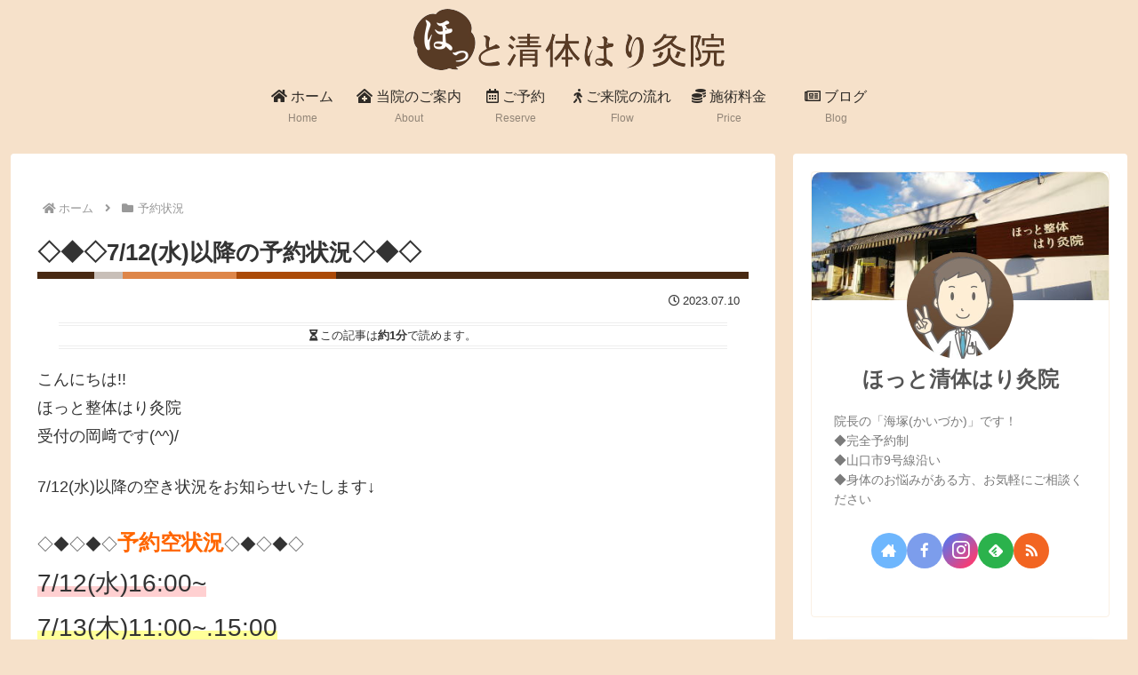

--- FILE ---
content_type: text/html; charset=UTF-8
request_url: https://hotaq.net/%E6%97%A5%E5%B8%B8/1292/
body_size: 46330
content:
<!doctype html>
<html lang="ja">

<head>
<meta charset="utf-8">
<meta name="viewport" content="width=device-width, initial-scale=1.0, viewport-fit=cover">
<meta name="referrer" content="no-referrer-when-downgrade">
<meta name="format-detection" content="telephone=no">


  


  
  

  <!-- preconnect dns-prefetch -->
<link rel="preconnect dns-prefetch" href="//www.googletagmanager.com">
<link rel="preconnect dns-prefetch" href="//www.google-analytics.com">
<link rel="preconnect dns-prefetch" href="//ajax.googleapis.com">
<link rel="preconnect dns-prefetch" href="//cdnjs.cloudflare.com">
<link rel="preconnect dns-prefetch" href="//pagead2.googlesyndication.com">
<link rel="preconnect dns-prefetch" href="//googleads.g.doubleclick.net">
<link rel="preconnect dns-prefetch" href="//tpc.googlesyndication.com">
<link rel="preconnect dns-prefetch" href="//ad.doubleclick.net">
<link rel="preconnect dns-prefetch" href="//www.gstatic.com">
<link rel="preconnect dns-prefetch" href="//cse.google.com">
<link rel="preconnect dns-prefetch" href="//fonts.gstatic.com">
<link rel="preconnect dns-prefetch" href="//fonts.googleapis.com">
<link rel="preconnect dns-prefetch" href="//cms.quantserve.com">
<link rel="preconnect dns-prefetch" href="//secure.gravatar.com">
<link rel="preconnect dns-prefetch" href="//cdn.syndication.twimg.com">
<link rel="preconnect dns-prefetch" href="//cdn.jsdelivr.net">
<link rel="preconnect dns-prefetch" href="//cdn.mathjax.org">
<link rel="preconnect dns-prefetch" href="//assets.pinterest.com">
<link rel="preconnect dns-prefetch" href="//images-fe.ssl-images-amazon.com">
<link rel="preconnect dns-prefetch" href="//completion.amazon.com">
<link rel="preconnect dns-prefetch" href="//m.media-amazon.com">
<link rel="preconnect dns-prefetch" href="//i.moshimo.com">
<link rel="preconnect dns-prefetch" href="//aml.valuecommerce.com">
<link rel="preconnect dns-prefetch" href="//dalc.valuecommerce.com">
<link rel="preconnect dns-prefetch" href="//dalb.valuecommerce.com">

<!-- Preload -->
<link rel="preload" as="font" type="font/woff" href="https://hotaq.net/wp-content/themes/cocoon-master/webfonts/icomoon/fonts/icomoon.woff?v=2.7.0.2" crossorigin="anonymous">
<link rel="preload" as="font" type="font/woff2" href="https://hotaq.net/wp-content/themes/cocoon-master/webfonts/fontawesome5/webfonts/fa-brands-400.woff2" crossorigin="anonymous">
<link rel="preload" as="font" type="font/woff2" href="https://hotaq.net/wp-content/themes/cocoon-master/webfonts/fontawesome5/webfonts/fa-regular-400.woff2" crossorigin="anonymous">
<link rel="preload" as="font" type="font/woff2" href="https://hotaq.net/wp-content/themes/cocoon-master/webfonts/fontawesome5/webfonts/fa-solid-900.woff2" crossorigin="anonymous">
<title>◇◆◇7/12(水)以降の予約状況◇◆◇ | ほっと清体はり灸院</title>
<meta name='robots' content='max-image-preview:large' />

<!-- OGP -->
<meta property="og:type" content="article">
<meta property="og:description" content="こんにちは!!ほっと整体はり灸院受付の岡﨑です(^^)/7/12(水)以降の空き状況をお知らせいたします↓◇◆◇◆◇予約空状況◇◆◇◆◇7/12(水)16:00~7/13(木)11:00~.15:007/14(金)12:00◇◆◇◆◇◆◇◆...">
<meta property="og:title" content="◇◆◇7/12(水)以降の予約状況◇◆◇">
<meta property="og:url" content="https://hotaq.net/%e6%97%a5%e5%b8%b8/1292/">
<meta property="og:image" content="https://hotaq.net/wp-content/uploads/2026/01/no-image2026.jpg">
<meta property="og:site_name" content="ほっと清体はり灸院">
<meta property="og:locale" content="ja_JP">
<meta property="article:published_time" content="2023-07-10T15:46:50+09:00" />
<meta property="article:modified_time" content="2023-07-10T15:46:50+09:00" />
<meta property="article:section" content="予約状況">
<meta property="article:section" content="日常">
<!-- /OGP -->

<!-- Twitter Card -->
<meta name="twitter:card" content="summary_large_image">
<meta property="twitter:description" content="こんにちは!!ほっと整体はり灸院受付の岡﨑です(^^)/7/12(水)以降の空き状況をお知らせいたします↓◇◆◇◆◇予約空状況◇◆◇◆◇7/12(水)16:00~7/13(木)11:00~.15:007/14(金)12:00◇◆◇◆◇◆◇◆...">
<meta property="twitter:title" content="◇◆◇7/12(水)以降の予約状況◇◆◇">
<meta property="twitter:url" content="https://hotaq.net/%e6%97%a5%e5%b8%b8/1292/">
<meta name="twitter:image" content="https://hotaq.net/wp-content/uploads/2026/01/no-image2026.jpg">
<meta name="twitter:domain" content="hotaq.net">
<!-- /Twitter Card -->
<link rel='dns-prefetch' href='//cdnjs.cloudflare.com' />
<link rel='dns-prefetch' href='//stats.wp.com' />
<link rel='dns-prefetch' href='//maxcdn.bootstrapcdn.com' />
<link rel="alternate" type="application/rss+xml" title="ほっと清体はり灸院 &raquo; フィード" href="https://hotaq.net/feed/" />
<link rel="alternate" type="application/rss+xml" title="ほっと清体はり灸院 &raquo; コメントフィード" href="https://hotaq.net/comments/feed/" />
<script id="wpp-js" src="https://hotaq.net/wp-content/plugins/wordpress-popular-posts/assets/js/wpp.min.js?ver=7.3.6" data-sampling="0" data-sampling-rate="100" data-api-url="https://hotaq.net/wp-json/wordpress-popular-posts" data-post-id="1292" data-token="8f61ee7691" data-lang="0" data-debug="0"></script>
<link rel='stylesheet' id='sbi_styles-css' href='https://hotaq.net/wp-content/plugins/instagram-feed/css/sbi-styles.min.css?ver=6.10.0&#038;fver=20251112075346' media='all' />
<link rel='stylesheet' id='wp-block-library-css' href='https://hotaq.net/wp-includes/css/dist/block-library/style.min.css?ver=6.9&#038;fver=20260120115026' media='all' />
<link rel='stylesheet' id='mediaelement-css' href='https://hotaq.net/wp-includes/js/mediaelement/mediaelementplayer-legacy.min.css?ver=4.2.17&#038;fver=20210413020507' media='all' />
<link rel='stylesheet' id='wp-mediaelement-css' href='https://hotaq.net/wp-includes/js/mediaelement/wp-mediaelement.min.css?ver=6.9&#038;fver=20190607084502' media='all' />
<style id='jetpack-sharing-buttons-style-inline-css'>
.jetpack-sharing-buttons__services-list{display:flex;flex-direction:row;flex-wrap:wrap;gap:0;list-style-type:none;margin:5px;padding:0}.jetpack-sharing-buttons__services-list.has-small-icon-size{font-size:12px}.jetpack-sharing-buttons__services-list.has-normal-icon-size{font-size:16px}.jetpack-sharing-buttons__services-list.has-large-icon-size{font-size:24px}.jetpack-sharing-buttons__services-list.has-huge-icon-size{font-size:36px}@media print{.jetpack-sharing-buttons__services-list{display:none!important}}.editor-styles-wrapper .wp-block-jetpack-sharing-buttons{gap:0;padding-inline-start:0}ul.jetpack-sharing-buttons__services-list.has-background{padding:1.25em 2.375em}
/*# sourceURL=https://hotaq.net/wp-content/plugins/jetpack/_inc/blocks/sharing-buttons/view.css */
</style>
<style id='global-styles-inline-css'>
:root{--wp--preset--aspect-ratio--square: 1;--wp--preset--aspect-ratio--4-3: 4/3;--wp--preset--aspect-ratio--3-4: 3/4;--wp--preset--aspect-ratio--3-2: 3/2;--wp--preset--aspect-ratio--2-3: 2/3;--wp--preset--aspect-ratio--16-9: 16/9;--wp--preset--aspect-ratio--9-16: 9/16;--wp--preset--color--black: #000000;--wp--preset--color--cyan-bluish-gray: #abb8c3;--wp--preset--color--white: #ffffff;--wp--preset--color--pale-pink: #f78da7;--wp--preset--color--vivid-red: #cf2e2e;--wp--preset--color--luminous-vivid-orange: #ff6900;--wp--preset--color--luminous-vivid-amber: #fcb900;--wp--preset--color--light-green-cyan: #7bdcb5;--wp--preset--color--vivid-green-cyan: #00d084;--wp--preset--color--pale-cyan-blue: #8ed1fc;--wp--preset--color--vivid-cyan-blue: #0693e3;--wp--preset--color--vivid-purple: #9b51e0;--wp--preset--color--key-color: #f6e1ca;--wp--preset--color--red: #e60033;--wp--preset--color--pink: #e95295;--wp--preset--color--purple: #884898;--wp--preset--color--deep: #55295b;--wp--preset--color--indigo: #1e50a2;--wp--preset--color--blue: #0095d9;--wp--preset--color--light-blue: #2ca9e1;--wp--preset--color--cyan: #00a3af;--wp--preset--color--teal: #007b43;--wp--preset--color--green: #3eb370;--wp--preset--color--light-green: #8bc34a;--wp--preset--color--lime: #c3d825;--wp--preset--color--yellow: #ffd900;--wp--preset--color--amber: #ffc107;--wp--preset--color--orange: #f39800;--wp--preset--color--deep-orange: #ea5506;--wp--preset--color--brown: #954e2a;--wp--preset--color--light-grey: #dddddd;--wp--preset--color--grey: #949495;--wp--preset--color--dark-grey: #666666;--wp--preset--color--cocoon-black: #333333;--wp--preset--color--cocoon-white: #ffffff;--wp--preset--color--watery-blue: #f3fafe;--wp--preset--color--watery-yellow: #fff7cc;--wp--preset--color--watery-red: #fdf2f2;--wp--preset--color--watery-green: #ebf8f4;--wp--preset--color--ex-a: #ffffff;--wp--preset--color--ex-b: #ffffff;--wp--preset--color--ex-c: #ffffff;--wp--preset--color--ex-d: #ffffff;--wp--preset--color--ex-e: #ffffff;--wp--preset--color--ex-f: #ffffff;--wp--preset--gradient--vivid-cyan-blue-to-vivid-purple: linear-gradient(135deg,rgb(6,147,227) 0%,rgb(155,81,224) 100%);--wp--preset--gradient--light-green-cyan-to-vivid-green-cyan: linear-gradient(135deg,rgb(122,220,180) 0%,rgb(0,208,130) 100%);--wp--preset--gradient--luminous-vivid-amber-to-luminous-vivid-orange: linear-gradient(135deg,rgb(252,185,0) 0%,rgb(255,105,0) 100%);--wp--preset--gradient--luminous-vivid-orange-to-vivid-red: linear-gradient(135deg,rgb(255,105,0) 0%,rgb(207,46,46) 100%);--wp--preset--gradient--very-light-gray-to-cyan-bluish-gray: linear-gradient(135deg,rgb(238,238,238) 0%,rgb(169,184,195) 100%);--wp--preset--gradient--cool-to-warm-spectrum: linear-gradient(135deg,rgb(74,234,220) 0%,rgb(151,120,209) 20%,rgb(207,42,186) 40%,rgb(238,44,130) 60%,rgb(251,105,98) 80%,rgb(254,248,76) 100%);--wp--preset--gradient--blush-light-purple: linear-gradient(135deg,rgb(255,206,236) 0%,rgb(152,150,240) 100%);--wp--preset--gradient--blush-bordeaux: linear-gradient(135deg,rgb(254,205,165) 0%,rgb(254,45,45) 50%,rgb(107,0,62) 100%);--wp--preset--gradient--luminous-dusk: linear-gradient(135deg,rgb(255,203,112) 0%,rgb(199,81,192) 50%,rgb(65,88,208) 100%);--wp--preset--gradient--pale-ocean: linear-gradient(135deg,rgb(255,245,203) 0%,rgb(182,227,212) 50%,rgb(51,167,181) 100%);--wp--preset--gradient--electric-grass: linear-gradient(135deg,rgb(202,248,128) 0%,rgb(113,206,126) 100%);--wp--preset--gradient--midnight: linear-gradient(135deg,rgb(2,3,129) 0%,rgb(40,116,252) 100%);--wp--preset--font-size--small: 13px;--wp--preset--font-size--medium: 20px;--wp--preset--font-size--large: 36px;--wp--preset--font-size--x-large: 42px;--wp--preset--spacing--20: 0.44rem;--wp--preset--spacing--30: 0.67rem;--wp--preset--spacing--40: 1rem;--wp--preset--spacing--50: 1.5rem;--wp--preset--spacing--60: 2.25rem;--wp--preset--spacing--70: 3.38rem;--wp--preset--spacing--80: 5.06rem;--wp--preset--shadow--natural: 6px 6px 9px rgba(0, 0, 0, 0.2);--wp--preset--shadow--deep: 12px 12px 50px rgba(0, 0, 0, 0.4);--wp--preset--shadow--sharp: 6px 6px 0px rgba(0, 0, 0, 0.2);--wp--preset--shadow--outlined: 6px 6px 0px -3px rgb(255, 255, 255), 6px 6px rgb(0, 0, 0);--wp--preset--shadow--crisp: 6px 6px 0px rgb(0, 0, 0);}:root { --wp--style--global--content-size: 840px;--wp--style--global--wide-size: 1200px; }:where(body) { margin: 0; }.wp-site-blocks > .alignleft { float: left; margin-right: 2em; }.wp-site-blocks > .alignright { float: right; margin-left: 2em; }.wp-site-blocks > .aligncenter { justify-content: center; margin-left: auto; margin-right: auto; }:where(.wp-site-blocks) > * { margin-block-start: 24px; margin-block-end: 0; }:where(.wp-site-blocks) > :first-child { margin-block-start: 0; }:where(.wp-site-blocks) > :last-child { margin-block-end: 0; }:root { --wp--style--block-gap: 24px; }:root :where(.is-layout-flow) > :first-child{margin-block-start: 0;}:root :where(.is-layout-flow) > :last-child{margin-block-end: 0;}:root :where(.is-layout-flow) > *{margin-block-start: 24px;margin-block-end: 0;}:root :where(.is-layout-constrained) > :first-child{margin-block-start: 0;}:root :where(.is-layout-constrained) > :last-child{margin-block-end: 0;}:root :where(.is-layout-constrained) > *{margin-block-start: 24px;margin-block-end: 0;}:root :where(.is-layout-flex){gap: 24px;}:root :where(.is-layout-grid){gap: 24px;}.is-layout-flow > .alignleft{float: left;margin-inline-start: 0;margin-inline-end: 2em;}.is-layout-flow > .alignright{float: right;margin-inline-start: 2em;margin-inline-end: 0;}.is-layout-flow > .aligncenter{margin-left: auto !important;margin-right: auto !important;}.is-layout-constrained > .alignleft{float: left;margin-inline-start: 0;margin-inline-end: 2em;}.is-layout-constrained > .alignright{float: right;margin-inline-start: 2em;margin-inline-end: 0;}.is-layout-constrained > .aligncenter{margin-left: auto !important;margin-right: auto !important;}.is-layout-constrained > :where(:not(.alignleft):not(.alignright):not(.alignfull)){max-width: var(--wp--style--global--content-size);margin-left: auto !important;margin-right: auto !important;}.is-layout-constrained > .alignwide{max-width: var(--wp--style--global--wide-size);}body .is-layout-flex{display: flex;}.is-layout-flex{flex-wrap: wrap;align-items: center;}.is-layout-flex > :is(*, div){margin: 0;}body .is-layout-grid{display: grid;}.is-layout-grid > :is(*, div){margin: 0;}body{padding-top: 0px;padding-right: 0px;padding-bottom: 0px;padding-left: 0px;}a:where(:not(.wp-element-button)){text-decoration: underline;}:root :where(.wp-element-button, .wp-block-button__link){background-color: #32373c;border-width: 0;color: #fff;font-family: inherit;font-size: inherit;font-style: inherit;font-weight: inherit;letter-spacing: inherit;line-height: inherit;padding-top: calc(0.667em + 2px);padding-right: calc(1.333em + 2px);padding-bottom: calc(0.667em + 2px);padding-left: calc(1.333em + 2px);text-decoration: none;text-transform: inherit;}.has-black-color{color: var(--wp--preset--color--black) !important;}.has-cyan-bluish-gray-color{color: var(--wp--preset--color--cyan-bluish-gray) !important;}.has-white-color{color: var(--wp--preset--color--white) !important;}.has-pale-pink-color{color: var(--wp--preset--color--pale-pink) !important;}.has-vivid-red-color{color: var(--wp--preset--color--vivid-red) !important;}.has-luminous-vivid-orange-color{color: var(--wp--preset--color--luminous-vivid-orange) !important;}.has-luminous-vivid-amber-color{color: var(--wp--preset--color--luminous-vivid-amber) !important;}.has-light-green-cyan-color{color: var(--wp--preset--color--light-green-cyan) !important;}.has-vivid-green-cyan-color{color: var(--wp--preset--color--vivid-green-cyan) !important;}.has-pale-cyan-blue-color{color: var(--wp--preset--color--pale-cyan-blue) !important;}.has-vivid-cyan-blue-color{color: var(--wp--preset--color--vivid-cyan-blue) !important;}.has-vivid-purple-color{color: var(--wp--preset--color--vivid-purple) !important;}.has-key-color-color{color: var(--wp--preset--color--key-color) !important;}.has-red-color{color: var(--wp--preset--color--red) !important;}.has-pink-color{color: var(--wp--preset--color--pink) !important;}.has-purple-color{color: var(--wp--preset--color--purple) !important;}.has-deep-color{color: var(--wp--preset--color--deep) !important;}.has-indigo-color{color: var(--wp--preset--color--indigo) !important;}.has-blue-color{color: var(--wp--preset--color--blue) !important;}.has-light-blue-color{color: var(--wp--preset--color--light-blue) !important;}.has-cyan-color{color: var(--wp--preset--color--cyan) !important;}.has-teal-color{color: var(--wp--preset--color--teal) !important;}.has-green-color{color: var(--wp--preset--color--green) !important;}.has-light-green-color{color: var(--wp--preset--color--light-green) !important;}.has-lime-color{color: var(--wp--preset--color--lime) !important;}.has-yellow-color{color: var(--wp--preset--color--yellow) !important;}.has-amber-color{color: var(--wp--preset--color--amber) !important;}.has-orange-color{color: var(--wp--preset--color--orange) !important;}.has-deep-orange-color{color: var(--wp--preset--color--deep-orange) !important;}.has-brown-color{color: var(--wp--preset--color--brown) !important;}.has-light-grey-color{color: var(--wp--preset--color--light-grey) !important;}.has-grey-color{color: var(--wp--preset--color--grey) !important;}.has-dark-grey-color{color: var(--wp--preset--color--dark-grey) !important;}.has-cocoon-black-color{color: var(--wp--preset--color--cocoon-black) !important;}.has-cocoon-white-color{color: var(--wp--preset--color--cocoon-white) !important;}.has-watery-blue-color{color: var(--wp--preset--color--watery-blue) !important;}.has-watery-yellow-color{color: var(--wp--preset--color--watery-yellow) !important;}.has-watery-red-color{color: var(--wp--preset--color--watery-red) !important;}.has-watery-green-color{color: var(--wp--preset--color--watery-green) !important;}.has-ex-a-color{color: var(--wp--preset--color--ex-a) !important;}.has-ex-b-color{color: var(--wp--preset--color--ex-b) !important;}.has-ex-c-color{color: var(--wp--preset--color--ex-c) !important;}.has-ex-d-color{color: var(--wp--preset--color--ex-d) !important;}.has-ex-e-color{color: var(--wp--preset--color--ex-e) !important;}.has-ex-f-color{color: var(--wp--preset--color--ex-f) !important;}.has-black-background-color{background-color: var(--wp--preset--color--black) !important;}.has-cyan-bluish-gray-background-color{background-color: var(--wp--preset--color--cyan-bluish-gray) !important;}.has-white-background-color{background-color: var(--wp--preset--color--white) !important;}.has-pale-pink-background-color{background-color: var(--wp--preset--color--pale-pink) !important;}.has-vivid-red-background-color{background-color: var(--wp--preset--color--vivid-red) !important;}.has-luminous-vivid-orange-background-color{background-color: var(--wp--preset--color--luminous-vivid-orange) !important;}.has-luminous-vivid-amber-background-color{background-color: var(--wp--preset--color--luminous-vivid-amber) !important;}.has-light-green-cyan-background-color{background-color: var(--wp--preset--color--light-green-cyan) !important;}.has-vivid-green-cyan-background-color{background-color: var(--wp--preset--color--vivid-green-cyan) !important;}.has-pale-cyan-blue-background-color{background-color: var(--wp--preset--color--pale-cyan-blue) !important;}.has-vivid-cyan-blue-background-color{background-color: var(--wp--preset--color--vivid-cyan-blue) !important;}.has-vivid-purple-background-color{background-color: var(--wp--preset--color--vivid-purple) !important;}.has-key-color-background-color{background-color: var(--wp--preset--color--key-color) !important;}.has-red-background-color{background-color: var(--wp--preset--color--red) !important;}.has-pink-background-color{background-color: var(--wp--preset--color--pink) !important;}.has-purple-background-color{background-color: var(--wp--preset--color--purple) !important;}.has-deep-background-color{background-color: var(--wp--preset--color--deep) !important;}.has-indigo-background-color{background-color: var(--wp--preset--color--indigo) !important;}.has-blue-background-color{background-color: var(--wp--preset--color--blue) !important;}.has-light-blue-background-color{background-color: var(--wp--preset--color--light-blue) !important;}.has-cyan-background-color{background-color: var(--wp--preset--color--cyan) !important;}.has-teal-background-color{background-color: var(--wp--preset--color--teal) !important;}.has-green-background-color{background-color: var(--wp--preset--color--green) !important;}.has-light-green-background-color{background-color: var(--wp--preset--color--light-green) !important;}.has-lime-background-color{background-color: var(--wp--preset--color--lime) !important;}.has-yellow-background-color{background-color: var(--wp--preset--color--yellow) !important;}.has-amber-background-color{background-color: var(--wp--preset--color--amber) !important;}.has-orange-background-color{background-color: var(--wp--preset--color--orange) !important;}.has-deep-orange-background-color{background-color: var(--wp--preset--color--deep-orange) !important;}.has-brown-background-color{background-color: var(--wp--preset--color--brown) !important;}.has-light-grey-background-color{background-color: var(--wp--preset--color--light-grey) !important;}.has-grey-background-color{background-color: var(--wp--preset--color--grey) !important;}.has-dark-grey-background-color{background-color: var(--wp--preset--color--dark-grey) !important;}.has-cocoon-black-background-color{background-color: var(--wp--preset--color--cocoon-black) !important;}.has-cocoon-white-background-color{background-color: var(--wp--preset--color--cocoon-white) !important;}.has-watery-blue-background-color{background-color: var(--wp--preset--color--watery-blue) !important;}.has-watery-yellow-background-color{background-color: var(--wp--preset--color--watery-yellow) !important;}.has-watery-red-background-color{background-color: var(--wp--preset--color--watery-red) !important;}.has-watery-green-background-color{background-color: var(--wp--preset--color--watery-green) !important;}.has-ex-a-background-color{background-color: var(--wp--preset--color--ex-a) !important;}.has-ex-b-background-color{background-color: var(--wp--preset--color--ex-b) !important;}.has-ex-c-background-color{background-color: var(--wp--preset--color--ex-c) !important;}.has-ex-d-background-color{background-color: var(--wp--preset--color--ex-d) !important;}.has-ex-e-background-color{background-color: var(--wp--preset--color--ex-e) !important;}.has-ex-f-background-color{background-color: var(--wp--preset--color--ex-f) !important;}.has-black-border-color{border-color: var(--wp--preset--color--black) !important;}.has-cyan-bluish-gray-border-color{border-color: var(--wp--preset--color--cyan-bluish-gray) !important;}.has-white-border-color{border-color: var(--wp--preset--color--white) !important;}.has-pale-pink-border-color{border-color: var(--wp--preset--color--pale-pink) !important;}.has-vivid-red-border-color{border-color: var(--wp--preset--color--vivid-red) !important;}.has-luminous-vivid-orange-border-color{border-color: var(--wp--preset--color--luminous-vivid-orange) !important;}.has-luminous-vivid-amber-border-color{border-color: var(--wp--preset--color--luminous-vivid-amber) !important;}.has-light-green-cyan-border-color{border-color: var(--wp--preset--color--light-green-cyan) !important;}.has-vivid-green-cyan-border-color{border-color: var(--wp--preset--color--vivid-green-cyan) !important;}.has-pale-cyan-blue-border-color{border-color: var(--wp--preset--color--pale-cyan-blue) !important;}.has-vivid-cyan-blue-border-color{border-color: var(--wp--preset--color--vivid-cyan-blue) !important;}.has-vivid-purple-border-color{border-color: var(--wp--preset--color--vivid-purple) !important;}.has-key-color-border-color{border-color: var(--wp--preset--color--key-color) !important;}.has-red-border-color{border-color: var(--wp--preset--color--red) !important;}.has-pink-border-color{border-color: var(--wp--preset--color--pink) !important;}.has-purple-border-color{border-color: var(--wp--preset--color--purple) !important;}.has-deep-border-color{border-color: var(--wp--preset--color--deep) !important;}.has-indigo-border-color{border-color: var(--wp--preset--color--indigo) !important;}.has-blue-border-color{border-color: var(--wp--preset--color--blue) !important;}.has-light-blue-border-color{border-color: var(--wp--preset--color--light-blue) !important;}.has-cyan-border-color{border-color: var(--wp--preset--color--cyan) !important;}.has-teal-border-color{border-color: var(--wp--preset--color--teal) !important;}.has-green-border-color{border-color: var(--wp--preset--color--green) !important;}.has-light-green-border-color{border-color: var(--wp--preset--color--light-green) !important;}.has-lime-border-color{border-color: var(--wp--preset--color--lime) !important;}.has-yellow-border-color{border-color: var(--wp--preset--color--yellow) !important;}.has-amber-border-color{border-color: var(--wp--preset--color--amber) !important;}.has-orange-border-color{border-color: var(--wp--preset--color--orange) !important;}.has-deep-orange-border-color{border-color: var(--wp--preset--color--deep-orange) !important;}.has-brown-border-color{border-color: var(--wp--preset--color--brown) !important;}.has-light-grey-border-color{border-color: var(--wp--preset--color--light-grey) !important;}.has-grey-border-color{border-color: var(--wp--preset--color--grey) !important;}.has-dark-grey-border-color{border-color: var(--wp--preset--color--dark-grey) !important;}.has-cocoon-black-border-color{border-color: var(--wp--preset--color--cocoon-black) !important;}.has-cocoon-white-border-color{border-color: var(--wp--preset--color--cocoon-white) !important;}.has-watery-blue-border-color{border-color: var(--wp--preset--color--watery-blue) !important;}.has-watery-yellow-border-color{border-color: var(--wp--preset--color--watery-yellow) !important;}.has-watery-red-border-color{border-color: var(--wp--preset--color--watery-red) !important;}.has-watery-green-border-color{border-color: var(--wp--preset--color--watery-green) !important;}.has-ex-a-border-color{border-color: var(--wp--preset--color--ex-a) !important;}.has-ex-b-border-color{border-color: var(--wp--preset--color--ex-b) !important;}.has-ex-c-border-color{border-color: var(--wp--preset--color--ex-c) !important;}.has-ex-d-border-color{border-color: var(--wp--preset--color--ex-d) !important;}.has-ex-e-border-color{border-color: var(--wp--preset--color--ex-e) !important;}.has-ex-f-border-color{border-color: var(--wp--preset--color--ex-f) !important;}.has-vivid-cyan-blue-to-vivid-purple-gradient-background{background: var(--wp--preset--gradient--vivid-cyan-blue-to-vivid-purple) !important;}.has-light-green-cyan-to-vivid-green-cyan-gradient-background{background: var(--wp--preset--gradient--light-green-cyan-to-vivid-green-cyan) !important;}.has-luminous-vivid-amber-to-luminous-vivid-orange-gradient-background{background: var(--wp--preset--gradient--luminous-vivid-amber-to-luminous-vivid-orange) !important;}.has-luminous-vivid-orange-to-vivid-red-gradient-background{background: var(--wp--preset--gradient--luminous-vivid-orange-to-vivid-red) !important;}.has-very-light-gray-to-cyan-bluish-gray-gradient-background{background: var(--wp--preset--gradient--very-light-gray-to-cyan-bluish-gray) !important;}.has-cool-to-warm-spectrum-gradient-background{background: var(--wp--preset--gradient--cool-to-warm-spectrum) !important;}.has-blush-light-purple-gradient-background{background: var(--wp--preset--gradient--blush-light-purple) !important;}.has-blush-bordeaux-gradient-background{background: var(--wp--preset--gradient--blush-bordeaux) !important;}.has-luminous-dusk-gradient-background{background: var(--wp--preset--gradient--luminous-dusk) !important;}.has-pale-ocean-gradient-background{background: var(--wp--preset--gradient--pale-ocean) !important;}.has-electric-grass-gradient-background{background: var(--wp--preset--gradient--electric-grass) !important;}.has-midnight-gradient-background{background: var(--wp--preset--gradient--midnight) !important;}.has-small-font-size{font-size: var(--wp--preset--font-size--small) !important;}.has-medium-font-size{font-size: var(--wp--preset--font-size--medium) !important;}.has-large-font-size{font-size: var(--wp--preset--font-size--large) !important;}.has-x-large-font-size{font-size: var(--wp--preset--font-size--x-large) !important;}
:root :where(.wp-block-pullquote){font-size: 1.5em;line-height: 1.6;}
/*# sourceURL=global-styles-inline-css */
</style>
<link rel='stylesheet' id='cff-css' href='https://hotaq.net/wp-content/plugins/custom-facebook-feed/assets/css/cff-style.min.css?ver=4.3.4&#038;fver=20251105075342' media='all' />
<link rel='stylesheet' id='sb-font-awesome-css' href='https://maxcdn.bootstrapcdn.com/font-awesome/4.7.0/css/font-awesome.min.css?ver=6.9' media='all' />
<link rel='stylesheet' id='wordpress-popular-posts-css-css' href='https://hotaq.net/wp-content/plugins/wordpress-popular-posts/assets/css/wpp.css?ver=7.3.6&#038;fver=20260120115100' media='all' />
<link rel='stylesheet' id='cocoon-style-css' href='https://hotaq.net/wp-content/themes/cocoon-master/style.css?ver=6.9&#038;fver=20260120115150' media='all' />
<style id='cocoon-style-inline-css'>
#header-container,#header-container .navi,#navi .navi-in>.menu-header .sub-menu,.article h2,.sidebar h2,.sidebar h3,.cat-link,.cat-label,.appeal-content .appeal-button,.demo .cat-label,.blogcard-type .blogcard-label,#footer{background-color:#f6e1ca}#navi .navi-in a:hover,#footer a:not(.sns-button):hover{background-color:rgb(255 255 255 / .2)}.article h3,.article h4,.article h5,.article h6,.cat-link,.tag-link{border-color:#f6e1ca}blockquote::before,blockquote::after,.pager-post-navi a.a-wrap::before{color:rgb(246 225 202 / .5)}blockquote,.key-btn{background-color:rgb(246 225 202 / .05);border-color:rgb(246 225 202 / .5)}pre,.pager-links span,.scrollable-table table th,table th,.pagination .current{background-color:rgb(246 225 202 / .1);border-color:rgb(246 225 202 / .5)}table:not(.has-border-color) th,table:not(.has-border-color) td,table:not(.has-border-color) thead,table:not(.has-border-color) tfoot,.page-numbers,.page-numbers.dots,.tagcloud a,.list.ecb-entry-border .entry-card-wrap,.related-entries.recb-entry-border .related-entry-card-wrap,.carousel .a-wrap,.pager-post-navi.post-navi-border a.a-wrap,.article .toc,.a-wrap .blogcard,.author-box,.comment-reply-link,.ranking-item{border-color:rgb(246 225 202 / .5)}table tr:nth-of-type(2n+1),.page-numbers.dots,.a-wrap:hover,.pagination a:hover,.pagination-next-link:hover,.widget_recent_entries ul li a:hover,.widget_categories ul li a:hover,.widget_archive ul li a:hover,.widget_pages ul li a:hover,.widget_meta ul li a:hover,.widget_rss ul li a:hover,.widget_nav_menu ul li a:hover,.pager-links a:hover span,.tag-link:hover,.tagcloud a:hover{background-color:rgb(246 225 202 / .05)}.header,.header .site-name-text,#navi .navi-in a,#navi .navi-in a:hover,.article h2,.sidebar h2,.sidebar h3,#footer,#footer a:not(.sns-button){color:#fff}.header,.header .site-name-text,#navi .navi-in a,#navi .navi-in a:hover,.appeal-content .appeal-button,.article h2,.sidebar h2,.sidebar h3,.cat-link,.cat-label,.blogcard-type .blogcard::before,#footer,#footer a:not(.sns-button){color:#000}body.public-page{background-color:#f6e1ca}.header,.header .site-name-text{color:#43280e}#navi .navi-in>ul>li{width:120px}.main{width:860px}.sidebar{width:376px}@media screen and (max-width:1255px){.wrap{width:auto}.main,.sidebar,.sidebar-left .main,.sidebar-left .sidebar{margin:0 .5%}.main{width:67.4%}.sidebar{padding:1.5%;width:30%}.entry-card-thumb{width:38%}.entry-card-content{margin-left:40%}}body::after{content:url(https://hotaq.net/wp-content/themes/cocoon-master/lib/analytics/access.php?post_id=1292&post_type=post&t=1769475026)!important;visibility:hidden;position:absolute;bottom:0;right:0;width:1px;height:1px;overflow:hidden;display:inline!important}.toc-checkbox{display:none}.toc-content{visibility:hidden;height:0;opacity:.2;transition:all 0.5s ease-out}.toc-checkbox:checked~.toc-content{visibility:visible;padding-top:.6em;height:100%;opacity:1}.toc-title::after{content:'[開く]';margin-left:.5em;cursor:pointer;font-size:.8em}.toc-title:hover::after{text-decoration:underline}.toc-checkbox:checked+.toc-title::after{content:'[閉じる]'}#respond{inset:0;position:absolute;visibility:hidden}.entry-content>*,.demo .entry-content p{line-height:1.8}.entry-content>*,.mce-content-body>*,.article p,.demo .entry-content p,.article dl,.article ul,.article ol,.article blockquote,.article pre,.article table,.article .toc,.body .article,.body .column-wrap,.body .new-entry-cards,.body .popular-entry-cards,.body .navi-entry-cards,.body .box-menus,.body .ranking-item,.body .rss-entry-cards,.body .widget,.body .author-box,.body .blogcard-wrap,.body .login-user-only,.body .information-box,.body .question-box,.body .alert-box,.body .information,.body .question,.body .alert,.body .memo-box,.body .comment-box,.body .common-icon-box,.body .blank-box,.body .button-block,.body .micro-bottom,.body .caption-box,.body .tab-caption-box,.body .label-box,.body .toggle-wrap,.body .wp-block-image,.body .booklink-box,.body .kaerebalink-box,.body .tomarebalink-box,.body .product-item-box,.body .speech-wrap,.body .wp-block-categories,.body .wp-block-archives,.body .wp-block-archives-dropdown,.body .wp-block-calendar,.body .ad-area,.body .wp-block-gallery,.body .wp-block-audio,.body .wp-block-cover,.body .wp-block-file,.body .wp-block-media-text,.body .wp-block-video,.body .wp-block-buttons,.body .wp-block-columns,.body .wp-block-separator,.body .components-placeholder,.body .wp-block-search,.body .wp-block-social-links,.body .timeline-box,.body .blogcard-type,.body .btn-wrap,.body .btn-wrap a,.body .block-box,.body .wp-block-embed,.body .wp-block-group,.body .wp-block-table,.body .scrollable-table,.body .wp-block-separator,.body .wp-block,.body .video-container,.comment-area,.related-entries,.pager-post-navi,.comment-respond{margin-bottom:1.4em}#wpcontent #wpbody .is-root-container>*{margin-bottom:1.4em}.article h2,.article h3,.article h4,.article h5,.article h6{margin-bottom:1.26em}@media screen and (max-width:480px){.body,.menu-content{font-size:16px}}@media screen and (max-width:781px){.wp-block-column{margin-bottom:1.4em}}@media screen and (max-width:834px){.container .column-wrap{gap:1.4em}}.article .micro-top{margin-bottom:.28em}.article .micro-bottom{margin-top:-1.26em}.article .micro-balloon{margin-bottom:.7em}.article .micro-bottom.micro-balloon{margin-top:-.98em}.blank-box.bb-key-color{border-color:#f6e1ca}.iic-key-color li::before{color:#f6e1ca}.blank-box.bb-tab.bb-key-color::before{background-color:#f6e1ca}.tb-key-color .toggle-button{border:1px solid #f6e1ca;background:#f6e1ca;color:#fff}.tb-key-color .toggle-button::before{color:#ccc}.tb-key-color .toggle-checkbox:checked~.toggle-content{border-color:#f6e1ca}.cb-key-color.caption-box{border-color:#f6e1ca}.cb-key-color .caption-box-label{background-color:#f6e1ca;color:#fff}.tcb-key-color .tab-caption-box-label{background-color:#f6e1ca;color:#fff}.tcb-key-color .tab-caption-box-content{border-color:#f6e1ca}.lb-key-color .label-box-content{border-color:#f6e1ca}.mc-key-color{background-color:#f6e1ca;color:#fff;border:none}.mc-key-color.micro-bottom::after{border-bottom-color:#f6e1ca;border-top-color:#fff0}.mc-key-color::before{border-top-color:#fff0;border-bottom-color:#fff0}.mc-key-color::after{border-top-color:#f6e1ca}.btn-key-color,.btn-wrap.btn-wrap-key-color>a{background-color:#f6e1ca}.has-text-color.has-key-color-color{color:#f6e1ca}.has-background.has-key-color-background-color{background-color:#f6e1ca}.body.article,body#tinymce.wp-editor{background-color:#fff}.body.article,.editor-post-title__block .editor-post-title__input,body#tinymce.wp-editor{color:#333}html .body .has-key-color-background-color{background-color:#f6e1ca}html .body .has-key-color-color{color:#f6e1ca}html .body .has-key-color-border-color{border-color:#f6e1ca}html .body .btn-wrap.has-key-color-background-color>a{background-color:#f6e1ca}html .body .btn-wrap.has-key-color-color>a{color:#f6e1ca}html .body .btn-wrap.has-key-color-border-color>a{border-color:#f6e1ca}html .body .bb-tab.has-key-color-border-color .bb-label{background-color:#f6e1ca}html .body .toggle-wrap.has-key-color-border-color:not(.not-nested-style) .toggle-button{background-color:#f6e1ca}html .body .toggle-wrap.has-key-color-border-color:not(.not-nested-style) .toggle-button,html .body .toggle-wrap.has-key-color-border-color:not(.not-nested-style) .toggle-content{border-color:#f6e1ca}html .body .toggle-wrap.has-key-color-background-color:not(.not-nested-style) .toggle-content{background-color:#f6e1ca}html .body .toggle-wrap.has-key-color-color:not(.not-nested-style) .toggle-content{color:#f6e1ca}html .body .iconlist-box.has-key-color-icon-color li::before{color:#f6e1ca}.micro-text.has-key-color-color{color:#f6e1ca}html .body .micro-balloon.has-key-color-color{color:#f6e1ca}html .body .micro-balloon.has-key-color-background-color{background-color:#f6e1ca;border-color:#fff0}html .body .micro-balloon.has-key-color-background-color.micro-bottom::after{border-bottom-color:#f6e1ca;border-top-color:#fff0}html .body .micro-balloon.has-key-color-background-color::before{border-top-color:#fff0;border-bottom-color:#fff0}html .body .micro-balloon.has-key-color-background-color::after{border-top-color:#f6e1ca}html .body .micro-balloon.has-border-color.has-key-color-border-color{border-color:#f6e1ca}html .body .micro-balloon.micro-top.has-key-color-border-color::before{border-top-color:#f6e1ca}html .body .micro-balloon.micro-bottom.has-key-color-border-color::before{border-bottom-color:#f6e1ca}html .body .caption-box.has-key-color-border-color:not(.not-nested-style) .box-label{background-color:#f6e1ca}html .body .tab-caption-box.has-key-color-border-color:not(.not-nested-style) .box-label{background-color:#f6e1ca}html .body .tab-caption-box.has-key-color-border-color:not(.not-nested-style) .box-content{border-color:#f6e1ca}html .body .tab-caption-box.has-key-color-background-color:not(.not-nested-style) .box-content{background-color:#f6e1ca}html .body .tab-caption-box.has-key-color-color:not(.not-nested-style) .box-content{color:#f6e1ca}html .body .label-box.has-key-color-border-color:not(.not-nested-style) .box-content{border-color:#f6e1ca}html .body .label-box.has-key-color-background-color:not(.not-nested-style) .box-content{background-color:#f6e1ca}html .body .label-box.has-key-color-color:not(.not-nested-style) .box-content{color:#f6e1ca}html .body .speech-wrap:not(.not-nested-style) .speech-balloon.has-key-color-background-color{background-color:#f6e1ca}html .body .speech-wrap:not(.not-nested-style) .speech-balloon.has-text-color.has-key-color-color{color:#f6e1ca}html .body .speech-wrap:not(.not-nested-style) .speech-balloon.has-key-color-border-color{border-color:#f6e1ca}html .body .speech-wrap.sbp-l:not(.not-nested-style) .speech-balloon.has-key-color-border-color::before{border-right-color:#f6e1ca}html .body .speech-wrap.sbp-r:not(.not-nested-style) .speech-balloon.has-key-color-border-color::before{border-left-color:#f6e1ca}html .body .speech-wrap.sbp-l:not(.not-nested-style) .speech-balloon.has-key-color-background-color::after{border-right-color:#f6e1ca}html .body .speech-wrap.sbp-r:not(.not-nested-style) .speech-balloon.has-key-color-background-color::after{border-left-color:#f6e1ca}html .body .speech-wrap.sbs-line.sbp-r:not(.not-nested-style) .speech-balloon.has-key-color-background-color{background-color:#f6e1ca}html .body .speech-wrap.sbs-line.sbp-r:not(.not-nested-style) .speech-balloon.has-key-color-border-color{border-color:#f6e1ca}html .body .speech-wrap.sbs-think:not(.not-nested-style) .speech-balloon.has-key-color-border-color::before,html .body .speech-wrap.sbs-think:not(.not-nested-style) .speech-balloon.has-key-color-border-color::after{border-color:#f6e1ca}html .body .speech-wrap.sbs-think:not(.not-nested-style) .speech-balloon.has-key-color-background-color::before,html .body .speech-wrap.sbs-think:not(.not-nested-style) .speech-balloon.has-key-color-background-color::after{background-color:#f6e1ca}html .body .speech-wrap.sbs-think:not(.not-nested-style) .speech-balloon.has-key-color-border-color::before{border-color:#f6e1ca}html .body .timeline-box.has-key-color-point-color:not(.not-nested-style) .timeline-item::before{background-color:#f6e1ca}.has-key-color-border-color.is-style-accordion:not(.not-nested-style) .faq-question{background-color:#f6e1ca}html .body .has-key-color-question-color:not(.not-nested-style) .faq-question-label{color:#f6e1ca}html .body .has-key-color-question-color.has-border-color:not(.not-nested-style) .faq-question-label{color:#f6e1ca}html .body .has-key-color-answer-color:not(.not-nested-style) .faq-answer-label{color:#f6e1ca}html .body .is-style-square.has-key-color-question-color:not(.not-nested-style) .faq-question-label{color:#fff;background-color:#f6e1ca}html .body .is-style-square.has-key-color-answer-color:not(.not-nested-style) .faq-answer-label{color:#fff;background-color:#f6e1ca}html .body .has-red-background-color{background-color:#e60033}html .body .has-red-color{color:#e60033}html .body .has-red-border-color{border-color:#e60033}html .body .btn-wrap.has-red-background-color>a{background-color:#e60033}html .body .btn-wrap.has-red-color>a{color:#e60033}html .body .btn-wrap.has-red-border-color>a{border-color:#e60033}html .body .bb-tab.has-red-border-color .bb-label{background-color:#e60033}html .body .toggle-wrap.has-red-border-color:not(.not-nested-style) .toggle-button{background-color:#e60033}html .body .toggle-wrap.has-red-border-color:not(.not-nested-style) .toggle-button,html .body .toggle-wrap.has-red-border-color:not(.not-nested-style) .toggle-content{border-color:#e60033}html .body .toggle-wrap.has-red-background-color:not(.not-nested-style) .toggle-content{background-color:#e60033}html .body .toggle-wrap.has-red-color:not(.not-nested-style) .toggle-content{color:#e60033}html .body .iconlist-box.has-red-icon-color li::before{color:#e60033}.micro-text.has-red-color{color:#e60033}html .body .micro-balloon.has-red-color{color:#e60033}html .body .micro-balloon.has-red-background-color{background-color:#e60033;border-color:#fff0}html .body .micro-balloon.has-red-background-color.micro-bottom::after{border-bottom-color:#e60033;border-top-color:#fff0}html .body .micro-balloon.has-red-background-color::before{border-top-color:#fff0;border-bottom-color:#fff0}html .body .micro-balloon.has-red-background-color::after{border-top-color:#e60033}html .body .micro-balloon.has-border-color.has-red-border-color{border-color:#e60033}html .body .micro-balloon.micro-top.has-red-border-color::before{border-top-color:#e60033}html .body .micro-balloon.micro-bottom.has-red-border-color::before{border-bottom-color:#e60033}html .body .caption-box.has-red-border-color:not(.not-nested-style) .box-label{background-color:#e60033}html .body .tab-caption-box.has-red-border-color:not(.not-nested-style) .box-label{background-color:#e60033}html .body .tab-caption-box.has-red-border-color:not(.not-nested-style) .box-content{border-color:#e60033}html .body .tab-caption-box.has-red-background-color:not(.not-nested-style) .box-content{background-color:#e60033}html .body .tab-caption-box.has-red-color:not(.not-nested-style) .box-content{color:#e60033}html .body .label-box.has-red-border-color:not(.not-nested-style) .box-content{border-color:#e60033}html .body .label-box.has-red-background-color:not(.not-nested-style) .box-content{background-color:#e60033}html .body .label-box.has-red-color:not(.not-nested-style) .box-content{color:#e60033}html .body .speech-wrap:not(.not-nested-style) .speech-balloon.has-red-background-color{background-color:#e60033}html .body .speech-wrap:not(.not-nested-style) .speech-balloon.has-text-color.has-red-color{color:#e60033}html .body .speech-wrap:not(.not-nested-style) .speech-balloon.has-red-border-color{border-color:#e60033}html .body .speech-wrap.sbp-l:not(.not-nested-style) .speech-balloon.has-red-border-color::before{border-right-color:#e60033}html .body .speech-wrap.sbp-r:not(.not-nested-style) .speech-balloon.has-red-border-color::before{border-left-color:#e60033}html .body .speech-wrap.sbp-l:not(.not-nested-style) .speech-balloon.has-red-background-color::after{border-right-color:#e60033}html .body .speech-wrap.sbp-r:not(.not-nested-style) .speech-balloon.has-red-background-color::after{border-left-color:#e60033}html .body .speech-wrap.sbs-line.sbp-r:not(.not-nested-style) .speech-balloon.has-red-background-color{background-color:#e60033}html .body .speech-wrap.sbs-line.sbp-r:not(.not-nested-style) .speech-balloon.has-red-border-color{border-color:#e60033}html .body .speech-wrap.sbs-think:not(.not-nested-style) .speech-balloon.has-red-border-color::before,html .body .speech-wrap.sbs-think:not(.not-nested-style) .speech-balloon.has-red-border-color::after{border-color:#e60033}html .body .speech-wrap.sbs-think:not(.not-nested-style) .speech-balloon.has-red-background-color::before,html .body .speech-wrap.sbs-think:not(.not-nested-style) .speech-balloon.has-red-background-color::after{background-color:#e60033}html .body .speech-wrap.sbs-think:not(.not-nested-style) .speech-balloon.has-red-border-color::before{border-color:#e60033}html .body .timeline-box.has-red-point-color:not(.not-nested-style) .timeline-item::before{background-color:#e60033}.has-red-border-color.is-style-accordion:not(.not-nested-style) .faq-question{background-color:#e60033}html .body .has-red-question-color:not(.not-nested-style) .faq-question-label{color:#e60033}html .body .has-red-question-color.has-border-color:not(.not-nested-style) .faq-question-label{color:#e60033}html .body .has-red-answer-color:not(.not-nested-style) .faq-answer-label{color:#e60033}html .body .is-style-square.has-red-question-color:not(.not-nested-style) .faq-question-label{color:#fff;background-color:#e60033}html .body .is-style-square.has-red-answer-color:not(.not-nested-style) .faq-answer-label{color:#fff;background-color:#e60033}html .body .has-pink-background-color{background-color:#e95295}html .body .has-pink-color{color:#e95295}html .body .has-pink-border-color{border-color:#e95295}html .body .btn-wrap.has-pink-background-color>a{background-color:#e95295}html .body .btn-wrap.has-pink-color>a{color:#e95295}html .body .btn-wrap.has-pink-border-color>a{border-color:#e95295}html .body .bb-tab.has-pink-border-color .bb-label{background-color:#e95295}html .body .toggle-wrap.has-pink-border-color:not(.not-nested-style) .toggle-button{background-color:#e95295}html .body .toggle-wrap.has-pink-border-color:not(.not-nested-style) .toggle-button,html .body .toggle-wrap.has-pink-border-color:not(.not-nested-style) .toggle-content{border-color:#e95295}html .body .toggle-wrap.has-pink-background-color:not(.not-nested-style) .toggle-content{background-color:#e95295}html .body .toggle-wrap.has-pink-color:not(.not-nested-style) .toggle-content{color:#e95295}html .body .iconlist-box.has-pink-icon-color li::before{color:#e95295}.micro-text.has-pink-color{color:#e95295}html .body .micro-balloon.has-pink-color{color:#e95295}html .body .micro-balloon.has-pink-background-color{background-color:#e95295;border-color:#fff0}html .body .micro-balloon.has-pink-background-color.micro-bottom::after{border-bottom-color:#e95295;border-top-color:#fff0}html .body .micro-balloon.has-pink-background-color::before{border-top-color:#fff0;border-bottom-color:#fff0}html .body .micro-balloon.has-pink-background-color::after{border-top-color:#e95295}html .body .micro-balloon.has-border-color.has-pink-border-color{border-color:#e95295}html .body .micro-balloon.micro-top.has-pink-border-color::before{border-top-color:#e95295}html .body .micro-balloon.micro-bottom.has-pink-border-color::before{border-bottom-color:#e95295}html .body .caption-box.has-pink-border-color:not(.not-nested-style) .box-label{background-color:#e95295}html .body .tab-caption-box.has-pink-border-color:not(.not-nested-style) .box-label{background-color:#e95295}html .body .tab-caption-box.has-pink-border-color:not(.not-nested-style) .box-content{border-color:#e95295}html .body .tab-caption-box.has-pink-background-color:not(.not-nested-style) .box-content{background-color:#e95295}html .body .tab-caption-box.has-pink-color:not(.not-nested-style) .box-content{color:#e95295}html .body .label-box.has-pink-border-color:not(.not-nested-style) .box-content{border-color:#e95295}html .body .label-box.has-pink-background-color:not(.not-nested-style) .box-content{background-color:#e95295}html .body .label-box.has-pink-color:not(.not-nested-style) .box-content{color:#e95295}html .body .speech-wrap:not(.not-nested-style) .speech-balloon.has-pink-background-color{background-color:#e95295}html .body .speech-wrap:not(.not-nested-style) .speech-balloon.has-text-color.has-pink-color{color:#e95295}html .body .speech-wrap:not(.not-nested-style) .speech-balloon.has-pink-border-color{border-color:#e95295}html .body .speech-wrap.sbp-l:not(.not-nested-style) .speech-balloon.has-pink-border-color::before{border-right-color:#e95295}html .body .speech-wrap.sbp-r:not(.not-nested-style) .speech-balloon.has-pink-border-color::before{border-left-color:#e95295}html .body .speech-wrap.sbp-l:not(.not-nested-style) .speech-balloon.has-pink-background-color::after{border-right-color:#e95295}html .body .speech-wrap.sbp-r:not(.not-nested-style) .speech-balloon.has-pink-background-color::after{border-left-color:#e95295}html .body .speech-wrap.sbs-line.sbp-r:not(.not-nested-style) .speech-balloon.has-pink-background-color{background-color:#e95295}html .body .speech-wrap.sbs-line.sbp-r:not(.not-nested-style) .speech-balloon.has-pink-border-color{border-color:#e95295}html .body .speech-wrap.sbs-think:not(.not-nested-style) .speech-balloon.has-pink-border-color::before,html .body .speech-wrap.sbs-think:not(.not-nested-style) .speech-balloon.has-pink-border-color::after{border-color:#e95295}html .body .speech-wrap.sbs-think:not(.not-nested-style) .speech-balloon.has-pink-background-color::before,html .body .speech-wrap.sbs-think:not(.not-nested-style) .speech-balloon.has-pink-background-color::after{background-color:#e95295}html .body .speech-wrap.sbs-think:not(.not-nested-style) .speech-balloon.has-pink-border-color::before{border-color:#e95295}html .body .timeline-box.has-pink-point-color:not(.not-nested-style) .timeline-item::before{background-color:#e95295}.has-pink-border-color.is-style-accordion:not(.not-nested-style) .faq-question{background-color:#e95295}html .body .has-pink-question-color:not(.not-nested-style) .faq-question-label{color:#e95295}html .body .has-pink-question-color.has-border-color:not(.not-nested-style) .faq-question-label{color:#e95295}html .body .has-pink-answer-color:not(.not-nested-style) .faq-answer-label{color:#e95295}html .body .is-style-square.has-pink-question-color:not(.not-nested-style) .faq-question-label{color:#fff;background-color:#e95295}html .body .is-style-square.has-pink-answer-color:not(.not-nested-style) .faq-answer-label{color:#fff;background-color:#e95295}html .body .has-purple-background-color{background-color:#884898}html .body .has-purple-color{color:#884898}html .body .has-purple-border-color{border-color:#884898}html .body .btn-wrap.has-purple-background-color>a{background-color:#884898}html .body .btn-wrap.has-purple-color>a{color:#884898}html .body .btn-wrap.has-purple-border-color>a{border-color:#884898}html .body .bb-tab.has-purple-border-color .bb-label{background-color:#884898}html .body .toggle-wrap.has-purple-border-color:not(.not-nested-style) .toggle-button{background-color:#884898}html .body .toggle-wrap.has-purple-border-color:not(.not-nested-style) .toggle-button,html .body .toggle-wrap.has-purple-border-color:not(.not-nested-style) .toggle-content{border-color:#884898}html .body .toggle-wrap.has-purple-background-color:not(.not-nested-style) .toggle-content{background-color:#884898}html .body .toggle-wrap.has-purple-color:not(.not-nested-style) .toggle-content{color:#884898}html .body .iconlist-box.has-purple-icon-color li::before{color:#884898}.micro-text.has-purple-color{color:#884898}html .body .micro-balloon.has-purple-color{color:#884898}html .body .micro-balloon.has-purple-background-color{background-color:#884898;border-color:#fff0}html .body .micro-balloon.has-purple-background-color.micro-bottom::after{border-bottom-color:#884898;border-top-color:#fff0}html .body .micro-balloon.has-purple-background-color::before{border-top-color:#fff0;border-bottom-color:#fff0}html .body .micro-balloon.has-purple-background-color::after{border-top-color:#884898}html .body .micro-balloon.has-border-color.has-purple-border-color{border-color:#884898}html .body .micro-balloon.micro-top.has-purple-border-color::before{border-top-color:#884898}html .body .micro-balloon.micro-bottom.has-purple-border-color::before{border-bottom-color:#884898}html .body .caption-box.has-purple-border-color:not(.not-nested-style) .box-label{background-color:#884898}html .body .tab-caption-box.has-purple-border-color:not(.not-nested-style) .box-label{background-color:#884898}html .body .tab-caption-box.has-purple-border-color:not(.not-nested-style) .box-content{border-color:#884898}html .body .tab-caption-box.has-purple-background-color:not(.not-nested-style) .box-content{background-color:#884898}html .body .tab-caption-box.has-purple-color:not(.not-nested-style) .box-content{color:#884898}html .body .label-box.has-purple-border-color:not(.not-nested-style) .box-content{border-color:#884898}html .body .label-box.has-purple-background-color:not(.not-nested-style) .box-content{background-color:#884898}html .body .label-box.has-purple-color:not(.not-nested-style) .box-content{color:#884898}html .body .speech-wrap:not(.not-nested-style) .speech-balloon.has-purple-background-color{background-color:#884898}html .body .speech-wrap:not(.not-nested-style) .speech-balloon.has-text-color.has-purple-color{color:#884898}html .body .speech-wrap:not(.not-nested-style) .speech-balloon.has-purple-border-color{border-color:#884898}html .body .speech-wrap.sbp-l:not(.not-nested-style) .speech-balloon.has-purple-border-color::before{border-right-color:#884898}html .body .speech-wrap.sbp-r:not(.not-nested-style) .speech-balloon.has-purple-border-color::before{border-left-color:#884898}html .body .speech-wrap.sbp-l:not(.not-nested-style) .speech-balloon.has-purple-background-color::after{border-right-color:#884898}html .body .speech-wrap.sbp-r:not(.not-nested-style) .speech-balloon.has-purple-background-color::after{border-left-color:#884898}html .body .speech-wrap.sbs-line.sbp-r:not(.not-nested-style) .speech-balloon.has-purple-background-color{background-color:#884898}html .body .speech-wrap.sbs-line.sbp-r:not(.not-nested-style) .speech-balloon.has-purple-border-color{border-color:#884898}html .body .speech-wrap.sbs-think:not(.not-nested-style) .speech-balloon.has-purple-border-color::before,html .body .speech-wrap.sbs-think:not(.not-nested-style) .speech-balloon.has-purple-border-color::after{border-color:#884898}html .body .speech-wrap.sbs-think:not(.not-nested-style) .speech-balloon.has-purple-background-color::before,html .body .speech-wrap.sbs-think:not(.not-nested-style) .speech-balloon.has-purple-background-color::after{background-color:#884898}html .body .speech-wrap.sbs-think:not(.not-nested-style) .speech-balloon.has-purple-border-color::before{border-color:#884898}html .body .timeline-box.has-purple-point-color:not(.not-nested-style) .timeline-item::before{background-color:#884898}.has-purple-border-color.is-style-accordion:not(.not-nested-style) .faq-question{background-color:#884898}html .body .has-purple-question-color:not(.not-nested-style) .faq-question-label{color:#884898}html .body .has-purple-question-color.has-border-color:not(.not-nested-style) .faq-question-label{color:#884898}html .body .has-purple-answer-color:not(.not-nested-style) .faq-answer-label{color:#884898}html .body .is-style-square.has-purple-question-color:not(.not-nested-style) .faq-question-label{color:#fff;background-color:#884898}html .body .is-style-square.has-purple-answer-color:not(.not-nested-style) .faq-answer-label{color:#fff;background-color:#884898}html .body .has-deep-background-color{background-color:#55295b}html .body .has-deep-color{color:#55295b}html .body .has-deep-border-color{border-color:#55295b}html .body .btn-wrap.has-deep-background-color>a{background-color:#55295b}html .body .btn-wrap.has-deep-color>a{color:#55295b}html .body .btn-wrap.has-deep-border-color>a{border-color:#55295b}html .body .bb-tab.has-deep-border-color .bb-label{background-color:#55295b}html .body .toggle-wrap.has-deep-border-color:not(.not-nested-style) .toggle-button{background-color:#55295b}html .body .toggle-wrap.has-deep-border-color:not(.not-nested-style) .toggle-button,html .body .toggle-wrap.has-deep-border-color:not(.not-nested-style) .toggle-content{border-color:#55295b}html .body .toggle-wrap.has-deep-background-color:not(.not-nested-style) .toggle-content{background-color:#55295b}html .body .toggle-wrap.has-deep-color:not(.not-nested-style) .toggle-content{color:#55295b}html .body .iconlist-box.has-deep-icon-color li::before{color:#55295b}.micro-text.has-deep-color{color:#55295b}html .body .micro-balloon.has-deep-color{color:#55295b}html .body .micro-balloon.has-deep-background-color{background-color:#55295b;border-color:#fff0}html .body .micro-balloon.has-deep-background-color.micro-bottom::after{border-bottom-color:#55295b;border-top-color:#fff0}html .body .micro-balloon.has-deep-background-color::before{border-top-color:#fff0;border-bottom-color:#fff0}html .body .micro-balloon.has-deep-background-color::after{border-top-color:#55295b}html .body .micro-balloon.has-border-color.has-deep-border-color{border-color:#55295b}html .body .micro-balloon.micro-top.has-deep-border-color::before{border-top-color:#55295b}html .body .micro-balloon.micro-bottom.has-deep-border-color::before{border-bottom-color:#55295b}html .body .caption-box.has-deep-border-color:not(.not-nested-style) .box-label{background-color:#55295b}html .body .tab-caption-box.has-deep-border-color:not(.not-nested-style) .box-label{background-color:#55295b}html .body .tab-caption-box.has-deep-border-color:not(.not-nested-style) .box-content{border-color:#55295b}html .body .tab-caption-box.has-deep-background-color:not(.not-nested-style) .box-content{background-color:#55295b}html .body .tab-caption-box.has-deep-color:not(.not-nested-style) .box-content{color:#55295b}html .body .label-box.has-deep-border-color:not(.not-nested-style) .box-content{border-color:#55295b}html .body .label-box.has-deep-background-color:not(.not-nested-style) .box-content{background-color:#55295b}html .body .label-box.has-deep-color:not(.not-nested-style) .box-content{color:#55295b}html .body .speech-wrap:not(.not-nested-style) .speech-balloon.has-deep-background-color{background-color:#55295b}html .body .speech-wrap:not(.not-nested-style) .speech-balloon.has-text-color.has-deep-color{color:#55295b}html .body .speech-wrap:not(.not-nested-style) .speech-balloon.has-deep-border-color{border-color:#55295b}html .body .speech-wrap.sbp-l:not(.not-nested-style) .speech-balloon.has-deep-border-color::before{border-right-color:#55295b}html .body .speech-wrap.sbp-r:not(.not-nested-style) .speech-balloon.has-deep-border-color::before{border-left-color:#55295b}html .body .speech-wrap.sbp-l:not(.not-nested-style) .speech-balloon.has-deep-background-color::after{border-right-color:#55295b}html .body .speech-wrap.sbp-r:not(.not-nested-style) .speech-balloon.has-deep-background-color::after{border-left-color:#55295b}html .body .speech-wrap.sbs-line.sbp-r:not(.not-nested-style) .speech-balloon.has-deep-background-color{background-color:#55295b}html .body .speech-wrap.sbs-line.sbp-r:not(.not-nested-style) .speech-balloon.has-deep-border-color{border-color:#55295b}html .body .speech-wrap.sbs-think:not(.not-nested-style) .speech-balloon.has-deep-border-color::before,html .body .speech-wrap.sbs-think:not(.not-nested-style) .speech-balloon.has-deep-border-color::after{border-color:#55295b}html .body .speech-wrap.sbs-think:not(.not-nested-style) .speech-balloon.has-deep-background-color::before,html .body .speech-wrap.sbs-think:not(.not-nested-style) .speech-balloon.has-deep-background-color::after{background-color:#55295b}html .body .speech-wrap.sbs-think:not(.not-nested-style) .speech-balloon.has-deep-border-color::before{border-color:#55295b}html .body .timeline-box.has-deep-point-color:not(.not-nested-style) .timeline-item::before{background-color:#55295b}.has-deep-border-color.is-style-accordion:not(.not-nested-style) .faq-question{background-color:#55295b}html .body .has-deep-question-color:not(.not-nested-style) .faq-question-label{color:#55295b}html .body .has-deep-question-color.has-border-color:not(.not-nested-style) .faq-question-label{color:#55295b}html .body .has-deep-answer-color:not(.not-nested-style) .faq-answer-label{color:#55295b}html .body .is-style-square.has-deep-question-color:not(.not-nested-style) .faq-question-label{color:#fff;background-color:#55295b}html .body .is-style-square.has-deep-answer-color:not(.not-nested-style) .faq-answer-label{color:#fff;background-color:#55295b}html .body .has-indigo-background-color{background-color:#1e50a2}html .body .has-indigo-color{color:#1e50a2}html .body .has-indigo-border-color{border-color:#1e50a2}html .body .btn-wrap.has-indigo-background-color>a{background-color:#1e50a2}html .body .btn-wrap.has-indigo-color>a{color:#1e50a2}html .body .btn-wrap.has-indigo-border-color>a{border-color:#1e50a2}html .body .bb-tab.has-indigo-border-color .bb-label{background-color:#1e50a2}html .body .toggle-wrap.has-indigo-border-color:not(.not-nested-style) .toggle-button{background-color:#1e50a2}html .body .toggle-wrap.has-indigo-border-color:not(.not-nested-style) .toggle-button,html .body .toggle-wrap.has-indigo-border-color:not(.not-nested-style) .toggle-content{border-color:#1e50a2}html .body .toggle-wrap.has-indigo-background-color:not(.not-nested-style) .toggle-content{background-color:#1e50a2}html .body .toggle-wrap.has-indigo-color:not(.not-nested-style) .toggle-content{color:#1e50a2}html .body .iconlist-box.has-indigo-icon-color li::before{color:#1e50a2}.micro-text.has-indigo-color{color:#1e50a2}html .body .micro-balloon.has-indigo-color{color:#1e50a2}html .body .micro-balloon.has-indigo-background-color{background-color:#1e50a2;border-color:#fff0}html .body .micro-balloon.has-indigo-background-color.micro-bottom::after{border-bottom-color:#1e50a2;border-top-color:#fff0}html .body .micro-balloon.has-indigo-background-color::before{border-top-color:#fff0;border-bottom-color:#fff0}html .body .micro-balloon.has-indigo-background-color::after{border-top-color:#1e50a2}html .body .micro-balloon.has-border-color.has-indigo-border-color{border-color:#1e50a2}html .body .micro-balloon.micro-top.has-indigo-border-color::before{border-top-color:#1e50a2}html .body .micro-balloon.micro-bottom.has-indigo-border-color::before{border-bottom-color:#1e50a2}html .body .caption-box.has-indigo-border-color:not(.not-nested-style) .box-label{background-color:#1e50a2}html .body .tab-caption-box.has-indigo-border-color:not(.not-nested-style) .box-label{background-color:#1e50a2}html .body .tab-caption-box.has-indigo-border-color:not(.not-nested-style) .box-content{border-color:#1e50a2}html .body .tab-caption-box.has-indigo-background-color:not(.not-nested-style) .box-content{background-color:#1e50a2}html .body .tab-caption-box.has-indigo-color:not(.not-nested-style) .box-content{color:#1e50a2}html .body .label-box.has-indigo-border-color:not(.not-nested-style) .box-content{border-color:#1e50a2}html .body .label-box.has-indigo-background-color:not(.not-nested-style) .box-content{background-color:#1e50a2}html .body .label-box.has-indigo-color:not(.not-nested-style) .box-content{color:#1e50a2}html .body .speech-wrap:not(.not-nested-style) .speech-balloon.has-indigo-background-color{background-color:#1e50a2}html .body .speech-wrap:not(.not-nested-style) .speech-balloon.has-text-color.has-indigo-color{color:#1e50a2}html .body .speech-wrap:not(.not-nested-style) .speech-balloon.has-indigo-border-color{border-color:#1e50a2}html .body .speech-wrap.sbp-l:not(.not-nested-style) .speech-balloon.has-indigo-border-color::before{border-right-color:#1e50a2}html .body .speech-wrap.sbp-r:not(.not-nested-style) .speech-balloon.has-indigo-border-color::before{border-left-color:#1e50a2}html .body .speech-wrap.sbp-l:not(.not-nested-style) .speech-balloon.has-indigo-background-color::after{border-right-color:#1e50a2}html .body .speech-wrap.sbp-r:not(.not-nested-style) .speech-balloon.has-indigo-background-color::after{border-left-color:#1e50a2}html .body .speech-wrap.sbs-line.sbp-r:not(.not-nested-style) .speech-balloon.has-indigo-background-color{background-color:#1e50a2}html .body .speech-wrap.sbs-line.sbp-r:not(.not-nested-style) .speech-balloon.has-indigo-border-color{border-color:#1e50a2}html .body .speech-wrap.sbs-think:not(.not-nested-style) .speech-balloon.has-indigo-border-color::before,html .body .speech-wrap.sbs-think:not(.not-nested-style) .speech-balloon.has-indigo-border-color::after{border-color:#1e50a2}html .body .speech-wrap.sbs-think:not(.not-nested-style) .speech-balloon.has-indigo-background-color::before,html .body .speech-wrap.sbs-think:not(.not-nested-style) .speech-balloon.has-indigo-background-color::after{background-color:#1e50a2}html .body .speech-wrap.sbs-think:not(.not-nested-style) .speech-balloon.has-indigo-border-color::before{border-color:#1e50a2}html .body .timeline-box.has-indigo-point-color:not(.not-nested-style) .timeline-item::before{background-color:#1e50a2}.has-indigo-border-color.is-style-accordion:not(.not-nested-style) .faq-question{background-color:#1e50a2}html .body .has-indigo-question-color:not(.not-nested-style) .faq-question-label{color:#1e50a2}html .body .has-indigo-question-color.has-border-color:not(.not-nested-style) .faq-question-label{color:#1e50a2}html .body .has-indigo-answer-color:not(.not-nested-style) .faq-answer-label{color:#1e50a2}html .body .is-style-square.has-indigo-question-color:not(.not-nested-style) .faq-question-label{color:#fff;background-color:#1e50a2}html .body .is-style-square.has-indigo-answer-color:not(.not-nested-style) .faq-answer-label{color:#fff;background-color:#1e50a2}html .body .has-blue-background-color{background-color:#0095d9}html .body .has-blue-color{color:#0095d9}html .body .has-blue-border-color{border-color:#0095d9}html .body .btn-wrap.has-blue-background-color>a{background-color:#0095d9}html .body .btn-wrap.has-blue-color>a{color:#0095d9}html .body .btn-wrap.has-blue-border-color>a{border-color:#0095d9}html .body .bb-tab.has-blue-border-color .bb-label{background-color:#0095d9}html .body .toggle-wrap.has-blue-border-color:not(.not-nested-style) .toggle-button{background-color:#0095d9}html .body .toggle-wrap.has-blue-border-color:not(.not-nested-style) .toggle-button,html .body .toggle-wrap.has-blue-border-color:not(.not-nested-style) .toggle-content{border-color:#0095d9}html .body .toggle-wrap.has-blue-background-color:not(.not-nested-style) .toggle-content{background-color:#0095d9}html .body .toggle-wrap.has-blue-color:not(.not-nested-style) .toggle-content{color:#0095d9}html .body .iconlist-box.has-blue-icon-color li::before{color:#0095d9}.micro-text.has-blue-color{color:#0095d9}html .body .micro-balloon.has-blue-color{color:#0095d9}html .body .micro-balloon.has-blue-background-color{background-color:#0095d9;border-color:#fff0}html .body .micro-balloon.has-blue-background-color.micro-bottom::after{border-bottom-color:#0095d9;border-top-color:#fff0}html .body .micro-balloon.has-blue-background-color::before{border-top-color:#fff0;border-bottom-color:#fff0}html .body .micro-balloon.has-blue-background-color::after{border-top-color:#0095d9}html .body .micro-balloon.has-border-color.has-blue-border-color{border-color:#0095d9}html .body .micro-balloon.micro-top.has-blue-border-color::before{border-top-color:#0095d9}html .body .micro-balloon.micro-bottom.has-blue-border-color::before{border-bottom-color:#0095d9}html .body .caption-box.has-blue-border-color:not(.not-nested-style) .box-label{background-color:#0095d9}html .body .tab-caption-box.has-blue-border-color:not(.not-nested-style) .box-label{background-color:#0095d9}html .body .tab-caption-box.has-blue-border-color:not(.not-nested-style) .box-content{border-color:#0095d9}html .body .tab-caption-box.has-blue-background-color:not(.not-nested-style) .box-content{background-color:#0095d9}html .body .tab-caption-box.has-blue-color:not(.not-nested-style) .box-content{color:#0095d9}html .body .label-box.has-blue-border-color:not(.not-nested-style) .box-content{border-color:#0095d9}html .body .label-box.has-blue-background-color:not(.not-nested-style) .box-content{background-color:#0095d9}html .body .label-box.has-blue-color:not(.not-nested-style) .box-content{color:#0095d9}html .body .speech-wrap:not(.not-nested-style) .speech-balloon.has-blue-background-color{background-color:#0095d9}html .body .speech-wrap:not(.not-nested-style) .speech-balloon.has-text-color.has-blue-color{color:#0095d9}html .body .speech-wrap:not(.not-nested-style) .speech-balloon.has-blue-border-color{border-color:#0095d9}html .body .speech-wrap.sbp-l:not(.not-nested-style) .speech-balloon.has-blue-border-color::before{border-right-color:#0095d9}html .body .speech-wrap.sbp-r:not(.not-nested-style) .speech-balloon.has-blue-border-color::before{border-left-color:#0095d9}html .body .speech-wrap.sbp-l:not(.not-nested-style) .speech-balloon.has-blue-background-color::after{border-right-color:#0095d9}html .body .speech-wrap.sbp-r:not(.not-nested-style) .speech-balloon.has-blue-background-color::after{border-left-color:#0095d9}html .body .speech-wrap.sbs-line.sbp-r:not(.not-nested-style) .speech-balloon.has-blue-background-color{background-color:#0095d9}html .body .speech-wrap.sbs-line.sbp-r:not(.not-nested-style) .speech-balloon.has-blue-border-color{border-color:#0095d9}html .body .speech-wrap.sbs-think:not(.not-nested-style) .speech-balloon.has-blue-border-color::before,html .body .speech-wrap.sbs-think:not(.not-nested-style) .speech-balloon.has-blue-border-color::after{border-color:#0095d9}html .body .speech-wrap.sbs-think:not(.not-nested-style) .speech-balloon.has-blue-background-color::before,html .body .speech-wrap.sbs-think:not(.not-nested-style) .speech-balloon.has-blue-background-color::after{background-color:#0095d9}html .body .speech-wrap.sbs-think:not(.not-nested-style) .speech-balloon.has-blue-border-color::before{border-color:#0095d9}html .body .timeline-box.has-blue-point-color:not(.not-nested-style) .timeline-item::before{background-color:#0095d9}.has-blue-border-color.is-style-accordion:not(.not-nested-style) .faq-question{background-color:#0095d9}html .body .has-blue-question-color:not(.not-nested-style) .faq-question-label{color:#0095d9}html .body .has-blue-question-color.has-border-color:not(.not-nested-style) .faq-question-label{color:#0095d9}html .body .has-blue-answer-color:not(.not-nested-style) .faq-answer-label{color:#0095d9}html .body .is-style-square.has-blue-question-color:not(.not-nested-style) .faq-question-label{color:#fff;background-color:#0095d9}html .body .is-style-square.has-blue-answer-color:not(.not-nested-style) .faq-answer-label{color:#fff;background-color:#0095d9}html .body .has-light-blue-background-color{background-color:#2ca9e1}html .body .has-light-blue-color{color:#2ca9e1}html .body .has-light-blue-border-color{border-color:#2ca9e1}html .body .btn-wrap.has-light-blue-background-color>a{background-color:#2ca9e1}html .body .btn-wrap.has-light-blue-color>a{color:#2ca9e1}html .body .btn-wrap.has-light-blue-border-color>a{border-color:#2ca9e1}html .body .bb-tab.has-light-blue-border-color .bb-label{background-color:#2ca9e1}html .body .toggle-wrap.has-light-blue-border-color:not(.not-nested-style) .toggle-button{background-color:#2ca9e1}html .body .toggle-wrap.has-light-blue-border-color:not(.not-nested-style) .toggle-button,html .body .toggle-wrap.has-light-blue-border-color:not(.not-nested-style) .toggle-content{border-color:#2ca9e1}html .body .toggle-wrap.has-light-blue-background-color:not(.not-nested-style) .toggle-content{background-color:#2ca9e1}html .body .toggle-wrap.has-light-blue-color:not(.not-nested-style) .toggle-content{color:#2ca9e1}html .body .iconlist-box.has-light-blue-icon-color li::before{color:#2ca9e1}.micro-text.has-light-blue-color{color:#2ca9e1}html .body .micro-balloon.has-light-blue-color{color:#2ca9e1}html .body .micro-balloon.has-light-blue-background-color{background-color:#2ca9e1;border-color:#fff0}html .body .micro-balloon.has-light-blue-background-color.micro-bottom::after{border-bottom-color:#2ca9e1;border-top-color:#fff0}html .body .micro-balloon.has-light-blue-background-color::before{border-top-color:#fff0;border-bottom-color:#fff0}html .body .micro-balloon.has-light-blue-background-color::after{border-top-color:#2ca9e1}html .body .micro-balloon.has-border-color.has-light-blue-border-color{border-color:#2ca9e1}html .body .micro-balloon.micro-top.has-light-blue-border-color::before{border-top-color:#2ca9e1}html .body .micro-balloon.micro-bottom.has-light-blue-border-color::before{border-bottom-color:#2ca9e1}html .body .caption-box.has-light-blue-border-color:not(.not-nested-style) .box-label{background-color:#2ca9e1}html .body .tab-caption-box.has-light-blue-border-color:not(.not-nested-style) .box-label{background-color:#2ca9e1}html .body .tab-caption-box.has-light-blue-border-color:not(.not-nested-style) .box-content{border-color:#2ca9e1}html .body .tab-caption-box.has-light-blue-background-color:not(.not-nested-style) .box-content{background-color:#2ca9e1}html .body .tab-caption-box.has-light-blue-color:not(.not-nested-style) .box-content{color:#2ca9e1}html .body .label-box.has-light-blue-border-color:not(.not-nested-style) .box-content{border-color:#2ca9e1}html .body .label-box.has-light-blue-background-color:not(.not-nested-style) .box-content{background-color:#2ca9e1}html .body .label-box.has-light-blue-color:not(.not-nested-style) .box-content{color:#2ca9e1}html .body .speech-wrap:not(.not-nested-style) .speech-balloon.has-light-blue-background-color{background-color:#2ca9e1}html .body .speech-wrap:not(.not-nested-style) .speech-balloon.has-text-color.has-light-blue-color{color:#2ca9e1}html .body .speech-wrap:not(.not-nested-style) .speech-balloon.has-light-blue-border-color{border-color:#2ca9e1}html .body .speech-wrap.sbp-l:not(.not-nested-style) .speech-balloon.has-light-blue-border-color::before{border-right-color:#2ca9e1}html .body .speech-wrap.sbp-r:not(.not-nested-style) .speech-balloon.has-light-blue-border-color::before{border-left-color:#2ca9e1}html .body .speech-wrap.sbp-l:not(.not-nested-style) .speech-balloon.has-light-blue-background-color::after{border-right-color:#2ca9e1}html .body .speech-wrap.sbp-r:not(.not-nested-style) .speech-balloon.has-light-blue-background-color::after{border-left-color:#2ca9e1}html .body .speech-wrap.sbs-line.sbp-r:not(.not-nested-style) .speech-balloon.has-light-blue-background-color{background-color:#2ca9e1}html .body .speech-wrap.sbs-line.sbp-r:not(.not-nested-style) .speech-balloon.has-light-blue-border-color{border-color:#2ca9e1}html .body .speech-wrap.sbs-think:not(.not-nested-style) .speech-balloon.has-light-blue-border-color::before,html .body .speech-wrap.sbs-think:not(.not-nested-style) .speech-balloon.has-light-blue-border-color::after{border-color:#2ca9e1}html .body .speech-wrap.sbs-think:not(.not-nested-style) .speech-balloon.has-light-blue-background-color::before,html .body .speech-wrap.sbs-think:not(.not-nested-style) .speech-balloon.has-light-blue-background-color::after{background-color:#2ca9e1}html .body .speech-wrap.sbs-think:not(.not-nested-style) .speech-balloon.has-light-blue-border-color::before{border-color:#2ca9e1}html .body .timeline-box.has-light-blue-point-color:not(.not-nested-style) .timeline-item::before{background-color:#2ca9e1}.has-light-blue-border-color.is-style-accordion:not(.not-nested-style) .faq-question{background-color:#2ca9e1}html .body .has-light-blue-question-color:not(.not-nested-style) .faq-question-label{color:#2ca9e1}html .body .has-light-blue-question-color.has-border-color:not(.not-nested-style) .faq-question-label{color:#2ca9e1}html .body .has-light-blue-answer-color:not(.not-nested-style) .faq-answer-label{color:#2ca9e1}html .body .is-style-square.has-light-blue-question-color:not(.not-nested-style) .faq-question-label{color:#fff;background-color:#2ca9e1}html .body .is-style-square.has-light-blue-answer-color:not(.not-nested-style) .faq-answer-label{color:#fff;background-color:#2ca9e1}html .body .has-cyan-background-color{background-color:#00a3af}html .body .has-cyan-color{color:#00a3af}html .body .has-cyan-border-color{border-color:#00a3af}html .body .btn-wrap.has-cyan-background-color>a{background-color:#00a3af}html .body .btn-wrap.has-cyan-color>a{color:#00a3af}html .body .btn-wrap.has-cyan-border-color>a{border-color:#00a3af}html .body .bb-tab.has-cyan-border-color .bb-label{background-color:#00a3af}html .body .toggle-wrap.has-cyan-border-color:not(.not-nested-style) .toggle-button{background-color:#00a3af}html .body .toggle-wrap.has-cyan-border-color:not(.not-nested-style) .toggle-button,html .body .toggle-wrap.has-cyan-border-color:not(.not-nested-style) .toggle-content{border-color:#00a3af}html .body .toggle-wrap.has-cyan-background-color:not(.not-nested-style) .toggle-content{background-color:#00a3af}html .body .toggle-wrap.has-cyan-color:not(.not-nested-style) .toggle-content{color:#00a3af}html .body .iconlist-box.has-cyan-icon-color li::before{color:#00a3af}.micro-text.has-cyan-color{color:#00a3af}html .body .micro-balloon.has-cyan-color{color:#00a3af}html .body .micro-balloon.has-cyan-background-color{background-color:#00a3af;border-color:#fff0}html .body .micro-balloon.has-cyan-background-color.micro-bottom::after{border-bottom-color:#00a3af;border-top-color:#fff0}html .body .micro-balloon.has-cyan-background-color::before{border-top-color:#fff0;border-bottom-color:#fff0}html .body .micro-balloon.has-cyan-background-color::after{border-top-color:#00a3af}html .body .micro-balloon.has-border-color.has-cyan-border-color{border-color:#00a3af}html .body .micro-balloon.micro-top.has-cyan-border-color::before{border-top-color:#00a3af}html .body .micro-balloon.micro-bottom.has-cyan-border-color::before{border-bottom-color:#00a3af}html .body .caption-box.has-cyan-border-color:not(.not-nested-style) .box-label{background-color:#00a3af}html .body .tab-caption-box.has-cyan-border-color:not(.not-nested-style) .box-label{background-color:#00a3af}html .body .tab-caption-box.has-cyan-border-color:not(.not-nested-style) .box-content{border-color:#00a3af}html .body .tab-caption-box.has-cyan-background-color:not(.not-nested-style) .box-content{background-color:#00a3af}html .body .tab-caption-box.has-cyan-color:not(.not-nested-style) .box-content{color:#00a3af}html .body .label-box.has-cyan-border-color:not(.not-nested-style) .box-content{border-color:#00a3af}html .body .label-box.has-cyan-background-color:not(.not-nested-style) .box-content{background-color:#00a3af}html .body .label-box.has-cyan-color:not(.not-nested-style) .box-content{color:#00a3af}html .body .speech-wrap:not(.not-nested-style) .speech-balloon.has-cyan-background-color{background-color:#00a3af}html .body .speech-wrap:not(.not-nested-style) .speech-balloon.has-text-color.has-cyan-color{color:#00a3af}html .body .speech-wrap:not(.not-nested-style) .speech-balloon.has-cyan-border-color{border-color:#00a3af}html .body .speech-wrap.sbp-l:not(.not-nested-style) .speech-balloon.has-cyan-border-color::before{border-right-color:#00a3af}html .body .speech-wrap.sbp-r:not(.not-nested-style) .speech-balloon.has-cyan-border-color::before{border-left-color:#00a3af}html .body .speech-wrap.sbp-l:not(.not-nested-style) .speech-balloon.has-cyan-background-color::after{border-right-color:#00a3af}html .body .speech-wrap.sbp-r:not(.not-nested-style) .speech-balloon.has-cyan-background-color::after{border-left-color:#00a3af}html .body .speech-wrap.sbs-line.sbp-r:not(.not-nested-style) .speech-balloon.has-cyan-background-color{background-color:#00a3af}html .body .speech-wrap.sbs-line.sbp-r:not(.not-nested-style) .speech-balloon.has-cyan-border-color{border-color:#00a3af}html .body .speech-wrap.sbs-think:not(.not-nested-style) .speech-balloon.has-cyan-border-color::before,html .body .speech-wrap.sbs-think:not(.not-nested-style) .speech-balloon.has-cyan-border-color::after{border-color:#00a3af}html .body .speech-wrap.sbs-think:not(.not-nested-style) .speech-balloon.has-cyan-background-color::before,html .body .speech-wrap.sbs-think:not(.not-nested-style) .speech-balloon.has-cyan-background-color::after{background-color:#00a3af}html .body .speech-wrap.sbs-think:not(.not-nested-style) .speech-balloon.has-cyan-border-color::before{border-color:#00a3af}html .body .timeline-box.has-cyan-point-color:not(.not-nested-style) .timeline-item::before{background-color:#00a3af}.has-cyan-border-color.is-style-accordion:not(.not-nested-style) .faq-question{background-color:#00a3af}html .body .has-cyan-question-color:not(.not-nested-style) .faq-question-label{color:#00a3af}html .body .has-cyan-question-color.has-border-color:not(.not-nested-style) .faq-question-label{color:#00a3af}html .body .has-cyan-answer-color:not(.not-nested-style) .faq-answer-label{color:#00a3af}html .body .is-style-square.has-cyan-question-color:not(.not-nested-style) .faq-question-label{color:#fff;background-color:#00a3af}html .body .is-style-square.has-cyan-answer-color:not(.not-nested-style) .faq-answer-label{color:#fff;background-color:#00a3af}html .body .has-teal-background-color{background-color:#007b43}html .body .has-teal-color{color:#007b43}html .body .has-teal-border-color{border-color:#007b43}html .body .btn-wrap.has-teal-background-color>a{background-color:#007b43}html .body .btn-wrap.has-teal-color>a{color:#007b43}html .body .btn-wrap.has-teal-border-color>a{border-color:#007b43}html .body .bb-tab.has-teal-border-color .bb-label{background-color:#007b43}html .body .toggle-wrap.has-teal-border-color:not(.not-nested-style) .toggle-button{background-color:#007b43}html .body .toggle-wrap.has-teal-border-color:not(.not-nested-style) .toggle-button,html .body .toggle-wrap.has-teal-border-color:not(.not-nested-style) .toggle-content{border-color:#007b43}html .body .toggle-wrap.has-teal-background-color:not(.not-nested-style) .toggle-content{background-color:#007b43}html .body .toggle-wrap.has-teal-color:not(.not-nested-style) .toggle-content{color:#007b43}html .body .iconlist-box.has-teal-icon-color li::before{color:#007b43}.micro-text.has-teal-color{color:#007b43}html .body .micro-balloon.has-teal-color{color:#007b43}html .body .micro-balloon.has-teal-background-color{background-color:#007b43;border-color:#fff0}html .body .micro-balloon.has-teal-background-color.micro-bottom::after{border-bottom-color:#007b43;border-top-color:#fff0}html .body .micro-balloon.has-teal-background-color::before{border-top-color:#fff0;border-bottom-color:#fff0}html .body .micro-balloon.has-teal-background-color::after{border-top-color:#007b43}html .body .micro-balloon.has-border-color.has-teal-border-color{border-color:#007b43}html .body .micro-balloon.micro-top.has-teal-border-color::before{border-top-color:#007b43}html .body .micro-balloon.micro-bottom.has-teal-border-color::before{border-bottom-color:#007b43}html .body .caption-box.has-teal-border-color:not(.not-nested-style) .box-label{background-color:#007b43}html .body .tab-caption-box.has-teal-border-color:not(.not-nested-style) .box-label{background-color:#007b43}html .body .tab-caption-box.has-teal-border-color:not(.not-nested-style) .box-content{border-color:#007b43}html .body .tab-caption-box.has-teal-background-color:not(.not-nested-style) .box-content{background-color:#007b43}html .body .tab-caption-box.has-teal-color:not(.not-nested-style) .box-content{color:#007b43}html .body .label-box.has-teal-border-color:not(.not-nested-style) .box-content{border-color:#007b43}html .body .label-box.has-teal-background-color:not(.not-nested-style) .box-content{background-color:#007b43}html .body .label-box.has-teal-color:not(.not-nested-style) .box-content{color:#007b43}html .body .speech-wrap:not(.not-nested-style) .speech-balloon.has-teal-background-color{background-color:#007b43}html .body .speech-wrap:not(.not-nested-style) .speech-balloon.has-text-color.has-teal-color{color:#007b43}html .body .speech-wrap:not(.not-nested-style) .speech-balloon.has-teal-border-color{border-color:#007b43}html .body .speech-wrap.sbp-l:not(.not-nested-style) .speech-balloon.has-teal-border-color::before{border-right-color:#007b43}html .body .speech-wrap.sbp-r:not(.not-nested-style) .speech-balloon.has-teal-border-color::before{border-left-color:#007b43}html .body .speech-wrap.sbp-l:not(.not-nested-style) .speech-balloon.has-teal-background-color::after{border-right-color:#007b43}html .body .speech-wrap.sbp-r:not(.not-nested-style) .speech-balloon.has-teal-background-color::after{border-left-color:#007b43}html .body .speech-wrap.sbs-line.sbp-r:not(.not-nested-style) .speech-balloon.has-teal-background-color{background-color:#007b43}html .body .speech-wrap.sbs-line.sbp-r:not(.not-nested-style) .speech-balloon.has-teal-border-color{border-color:#007b43}html .body .speech-wrap.sbs-think:not(.not-nested-style) .speech-balloon.has-teal-border-color::before,html .body .speech-wrap.sbs-think:not(.not-nested-style) .speech-balloon.has-teal-border-color::after{border-color:#007b43}html .body .speech-wrap.sbs-think:not(.not-nested-style) .speech-balloon.has-teal-background-color::before,html .body .speech-wrap.sbs-think:not(.not-nested-style) .speech-balloon.has-teal-background-color::after{background-color:#007b43}html .body .speech-wrap.sbs-think:not(.not-nested-style) .speech-balloon.has-teal-border-color::before{border-color:#007b43}html .body .timeline-box.has-teal-point-color:not(.not-nested-style) .timeline-item::before{background-color:#007b43}.has-teal-border-color.is-style-accordion:not(.not-nested-style) .faq-question{background-color:#007b43}html .body .has-teal-question-color:not(.not-nested-style) .faq-question-label{color:#007b43}html .body .has-teal-question-color.has-border-color:not(.not-nested-style) .faq-question-label{color:#007b43}html .body .has-teal-answer-color:not(.not-nested-style) .faq-answer-label{color:#007b43}html .body .is-style-square.has-teal-question-color:not(.not-nested-style) .faq-question-label{color:#fff;background-color:#007b43}html .body .is-style-square.has-teal-answer-color:not(.not-nested-style) .faq-answer-label{color:#fff;background-color:#007b43}html .body .has-green-background-color{background-color:#3eb370}html .body .has-green-color{color:#3eb370}html .body .has-green-border-color{border-color:#3eb370}html .body .btn-wrap.has-green-background-color>a{background-color:#3eb370}html .body .btn-wrap.has-green-color>a{color:#3eb370}html .body .btn-wrap.has-green-border-color>a{border-color:#3eb370}html .body .bb-tab.has-green-border-color .bb-label{background-color:#3eb370}html .body .toggle-wrap.has-green-border-color:not(.not-nested-style) .toggle-button{background-color:#3eb370}html .body .toggle-wrap.has-green-border-color:not(.not-nested-style) .toggle-button,html .body .toggle-wrap.has-green-border-color:not(.not-nested-style) .toggle-content{border-color:#3eb370}html .body .toggle-wrap.has-green-background-color:not(.not-nested-style) .toggle-content{background-color:#3eb370}html .body .toggle-wrap.has-green-color:not(.not-nested-style) .toggle-content{color:#3eb370}html .body .iconlist-box.has-green-icon-color li::before{color:#3eb370}.micro-text.has-green-color{color:#3eb370}html .body .micro-balloon.has-green-color{color:#3eb370}html .body .micro-balloon.has-green-background-color{background-color:#3eb370;border-color:#fff0}html .body .micro-balloon.has-green-background-color.micro-bottom::after{border-bottom-color:#3eb370;border-top-color:#fff0}html .body .micro-balloon.has-green-background-color::before{border-top-color:#fff0;border-bottom-color:#fff0}html .body .micro-balloon.has-green-background-color::after{border-top-color:#3eb370}html .body .micro-balloon.has-border-color.has-green-border-color{border-color:#3eb370}html .body .micro-balloon.micro-top.has-green-border-color::before{border-top-color:#3eb370}html .body .micro-balloon.micro-bottom.has-green-border-color::before{border-bottom-color:#3eb370}html .body .caption-box.has-green-border-color:not(.not-nested-style) .box-label{background-color:#3eb370}html .body .tab-caption-box.has-green-border-color:not(.not-nested-style) .box-label{background-color:#3eb370}html .body .tab-caption-box.has-green-border-color:not(.not-nested-style) .box-content{border-color:#3eb370}html .body .tab-caption-box.has-green-background-color:not(.not-nested-style) .box-content{background-color:#3eb370}html .body .tab-caption-box.has-green-color:not(.not-nested-style) .box-content{color:#3eb370}html .body .label-box.has-green-border-color:not(.not-nested-style) .box-content{border-color:#3eb370}html .body .label-box.has-green-background-color:not(.not-nested-style) .box-content{background-color:#3eb370}html .body .label-box.has-green-color:not(.not-nested-style) .box-content{color:#3eb370}html .body .speech-wrap:not(.not-nested-style) .speech-balloon.has-green-background-color{background-color:#3eb370}html .body .speech-wrap:not(.not-nested-style) .speech-balloon.has-text-color.has-green-color{color:#3eb370}html .body .speech-wrap:not(.not-nested-style) .speech-balloon.has-green-border-color{border-color:#3eb370}html .body .speech-wrap.sbp-l:not(.not-nested-style) .speech-balloon.has-green-border-color::before{border-right-color:#3eb370}html .body .speech-wrap.sbp-r:not(.not-nested-style) .speech-balloon.has-green-border-color::before{border-left-color:#3eb370}html .body .speech-wrap.sbp-l:not(.not-nested-style) .speech-balloon.has-green-background-color::after{border-right-color:#3eb370}html .body .speech-wrap.sbp-r:not(.not-nested-style) .speech-balloon.has-green-background-color::after{border-left-color:#3eb370}html .body .speech-wrap.sbs-line.sbp-r:not(.not-nested-style) .speech-balloon.has-green-background-color{background-color:#3eb370}html .body .speech-wrap.sbs-line.sbp-r:not(.not-nested-style) .speech-balloon.has-green-border-color{border-color:#3eb370}html .body .speech-wrap.sbs-think:not(.not-nested-style) .speech-balloon.has-green-border-color::before,html .body .speech-wrap.sbs-think:not(.not-nested-style) .speech-balloon.has-green-border-color::after{border-color:#3eb370}html .body .speech-wrap.sbs-think:not(.not-nested-style) .speech-balloon.has-green-background-color::before,html .body .speech-wrap.sbs-think:not(.not-nested-style) .speech-balloon.has-green-background-color::after{background-color:#3eb370}html .body .speech-wrap.sbs-think:not(.not-nested-style) .speech-balloon.has-green-border-color::before{border-color:#3eb370}html .body .timeline-box.has-green-point-color:not(.not-nested-style) .timeline-item::before{background-color:#3eb370}.has-green-border-color.is-style-accordion:not(.not-nested-style) .faq-question{background-color:#3eb370}html .body .has-green-question-color:not(.not-nested-style) .faq-question-label{color:#3eb370}html .body .has-green-question-color.has-border-color:not(.not-nested-style) .faq-question-label{color:#3eb370}html .body .has-green-answer-color:not(.not-nested-style) .faq-answer-label{color:#3eb370}html .body .is-style-square.has-green-question-color:not(.not-nested-style) .faq-question-label{color:#fff;background-color:#3eb370}html .body .is-style-square.has-green-answer-color:not(.not-nested-style) .faq-answer-label{color:#fff;background-color:#3eb370}html .body .has-light-green-background-color{background-color:#8bc34a}html .body .has-light-green-color{color:#8bc34a}html .body .has-light-green-border-color{border-color:#8bc34a}html .body .btn-wrap.has-light-green-background-color>a{background-color:#8bc34a}html .body .btn-wrap.has-light-green-color>a{color:#8bc34a}html .body .btn-wrap.has-light-green-border-color>a{border-color:#8bc34a}html .body .bb-tab.has-light-green-border-color .bb-label{background-color:#8bc34a}html .body .toggle-wrap.has-light-green-border-color:not(.not-nested-style) .toggle-button{background-color:#8bc34a}html .body .toggle-wrap.has-light-green-border-color:not(.not-nested-style) .toggle-button,html .body .toggle-wrap.has-light-green-border-color:not(.not-nested-style) .toggle-content{border-color:#8bc34a}html .body .toggle-wrap.has-light-green-background-color:not(.not-nested-style) .toggle-content{background-color:#8bc34a}html .body .toggle-wrap.has-light-green-color:not(.not-nested-style) .toggle-content{color:#8bc34a}html .body .iconlist-box.has-light-green-icon-color li::before{color:#8bc34a}.micro-text.has-light-green-color{color:#8bc34a}html .body .micro-balloon.has-light-green-color{color:#8bc34a}html .body .micro-balloon.has-light-green-background-color{background-color:#8bc34a;border-color:#fff0}html .body .micro-balloon.has-light-green-background-color.micro-bottom::after{border-bottom-color:#8bc34a;border-top-color:#fff0}html .body .micro-balloon.has-light-green-background-color::before{border-top-color:#fff0;border-bottom-color:#fff0}html .body .micro-balloon.has-light-green-background-color::after{border-top-color:#8bc34a}html .body .micro-balloon.has-border-color.has-light-green-border-color{border-color:#8bc34a}html .body .micro-balloon.micro-top.has-light-green-border-color::before{border-top-color:#8bc34a}html .body .micro-balloon.micro-bottom.has-light-green-border-color::before{border-bottom-color:#8bc34a}html .body .caption-box.has-light-green-border-color:not(.not-nested-style) .box-label{background-color:#8bc34a}html .body .tab-caption-box.has-light-green-border-color:not(.not-nested-style) .box-label{background-color:#8bc34a}html .body .tab-caption-box.has-light-green-border-color:not(.not-nested-style) .box-content{border-color:#8bc34a}html .body .tab-caption-box.has-light-green-background-color:not(.not-nested-style) .box-content{background-color:#8bc34a}html .body .tab-caption-box.has-light-green-color:not(.not-nested-style) .box-content{color:#8bc34a}html .body .label-box.has-light-green-border-color:not(.not-nested-style) .box-content{border-color:#8bc34a}html .body .label-box.has-light-green-background-color:not(.not-nested-style) .box-content{background-color:#8bc34a}html .body .label-box.has-light-green-color:not(.not-nested-style) .box-content{color:#8bc34a}html .body .speech-wrap:not(.not-nested-style) .speech-balloon.has-light-green-background-color{background-color:#8bc34a}html .body .speech-wrap:not(.not-nested-style) .speech-balloon.has-text-color.has-light-green-color{color:#8bc34a}html .body .speech-wrap:not(.not-nested-style) .speech-balloon.has-light-green-border-color{border-color:#8bc34a}html .body .speech-wrap.sbp-l:not(.not-nested-style) .speech-balloon.has-light-green-border-color::before{border-right-color:#8bc34a}html .body .speech-wrap.sbp-r:not(.not-nested-style) .speech-balloon.has-light-green-border-color::before{border-left-color:#8bc34a}html .body .speech-wrap.sbp-l:not(.not-nested-style) .speech-balloon.has-light-green-background-color::after{border-right-color:#8bc34a}html .body .speech-wrap.sbp-r:not(.not-nested-style) .speech-balloon.has-light-green-background-color::after{border-left-color:#8bc34a}html .body .speech-wrap.sbs-line.sbp-r:not(.not-nested-style) .speech-balloon.has-light-green-background-color{background-color:#8bc34a}html .body .speech-wrap.sbs-line.sbp-r:not(.not-nested-style) .speech-balloon.has-light-green-border-color{border-color:#8bc34a}html .body .speech-wrap.sbs-think:not(.not-nested-style) .speech-balloon.has-light-green-border-color::before,html .body .speech-wrap.sbs-think:not(.not-nested-style) .speech-balloon.has-light-green-border-color::after{border-color:#8bc34a}html .body .speech-wrap.sbs-think:not(.not-nested-style) .speech-balloon.has-light-green-background-color::before,html .body .speech-wrap.sbs-think:not(.not-nested-style) .speech-balloon.has-light-green-background-color::after{background-color:#8bc34a}html .body .speech-wrap.sbs-think:not(.not-nested-style) .speech-balloon.has-light-green-border-color::before{border-color:#8bc34a}html .body .timeline-box.has-light-green-point-color:not(.not-nested-style) .timeline-item::before{background-color:#8bc34a}.has-light-green-border-color.is-style-accordion:not(.not-nested-style) .faq-question{background-color:#8bc34a}html .body .has-light-green-question-color:not(.not-nested-style) .faq-question-label{color:#8bc34a}html .body .has-light-green-question-color.has-border-color:not(.not-nested-style) .faq-question-label{color:#8bc34a}html .body .has-light-green-answer-color:not(.not-nested-style) .faq-answer-label{color:#8bc34a}html .body .is-style-square.has-light-green-question-color:not(.not-nested-style) .faq-question-label{color:#fff;background-color:#8bc34a}html .body .is-style-square.has-light-green-answer-color:not(.not-nested-style) .faq-answer-label{color:#fff;background-color:#8bc34a}html .body .has-lime-background-color{background-color:#c3d825}html .body .has-lime-color{color:#c3d825}html .body .has-lime-border-color{border-color:#c3d825}html .body .btn-wrap.has-lime-background-color>a{background-color:#c3d825}html .body .btn-wrap.has-lime-color>a{color:#c3d825}html .body .btn-wrap.has-lime-border-color>a{border-color:#c3d825}html .body .bb-tab.has-lime-border-color .bb-label{background-color:#c3d825}html .body .toggle-wrap.has-lime-border-color:not(.not-nested-style) .toggle-button{background-color:#c3d825}html .body .toggle-wrap.has-lime-border-color:not(.not-nested-style) .toggle-button,html .body .toggle-wrap.has-lime-border-color:not(.not-nested-style) .toggle-content{border-color:#c3d825}html .body .toggle-wrap.has-lime-background-color:not(.not-nested-style) .toggle-content{background-color:#c3d825}html .body .toggle-wrap.has-lime-color:not(.not-nested-style) .toggle-content{color:#c3d825}html .body .iconlist-box.has-lime-icon-color li::before{color:#c3d825}.micro-text.has-lime-color{color:#c3d825}html .body .micro-balloon.has-lime-color{color:#c3d825}html .body .micro-balloon.has-lime-background-color{background-color:#c3d825;border-color:#fff0}html .body .micro-balloon.has-lime-background-color.micro-bottom::after{border-bottom-color:#c3d825;border-top-color:#fff0}html .body .micro-balloon.has-lime-background-color::before{border-top-color:#fff0;border-bottom-color:#fff0}html .body .micro-balloon.has-lime-background-color::after{border-top-color:#c3d825}html .body .micro-balloon.has-border-color.has-lime-border-color{border-color:#c3d825}html .body .micro-balloon.micro-top.has-lime-border-color::before{border-top-color:#c3d825}html .body .micro-balloon.micro-bottom.has-lime-border-color::before{border-bottom-color:#c3d825}html .body .caption-box.has-lime-border-color:not(.not-nested-style) .box-label{background-color:#c3d825}html .body .tab-caption-box.has-lime-border-color:not(.not-nested-style) .box-label{background-color:#c3d825}html .body .tab-caption-box.has-lime-border-color:not(.not-nested-style) .box-content{border-color:#c3d825}html .body .tab-caption-box.has-lime-background-color:not(.not-nested-style) .box-content{background-color:#c3d825}html .body .tab-caption-box.has-lime-color:not(.not-nested-style) .box-content{color:#c3d825}html .body .label-box.has-lime-border-color:not(.not-nested-style) .box-content{border-color:#c3d825}html .body .label-box.has-lime-background-color:not(.not-nested-style) .box-content{background-color:#c3d825}html .body .label-box.has-lime-color:not(.not-nested-style) .box-content{color:#c3d825}html .body .speech-wrap:not(.not-nested-style) .speech-balloon.has-lime-background-color{background-color:#c3d825}html .body .speech-wrap:not(.not-nested-style) .speech-balloon.has-text-color.has-lime-color{color:#c3d825}html .body .speech-wrap:not(.not-nested-style) .speech-balloon.has-lime-border-color{border-color:#c3d825}html .body .speech-wrap.sbp-l:not(.not-nested-style) .speech-balloon.has-lime-border-color::before{border-right-color:#c3d825}html .body .speech-wrap.sbp-r:not(.not-nested-style) .speech-balloon.has-lime-border-color::before{border-left-color:#c3d825}html .body .speech-wrap.sbp-l:not(.not-nested-style) .speech-balloon.has-lime-background-color::after{border-right-color:#c3d825}html .body .speech-wrap.sbp-r:not(.not-nested-style) .speech-balloon.has-lime-background-color::after{border-left-color:#c3d825}html .body .speech-wrap.sbs-line.sbp-r:not(.not-nested-style) .speech-balloon.has-lime-background-color{background-color:#c3d825}html .body .speech-wrap.sbs-line.sbp-r:not(.not-nested-style) .speech-balloon.has-lime-border-color{border-color:#c3d825}html .body .speech-wrap.sbs-think:not(.not-nested-style) .speech-balloon.has-lime-border-color::before,html .body .speech-wrap.sbs-think:not(.not-nested-style) .speech-balloon.has-lime-border-color::after{border-color:#c3d825}html .body .speech-wrap.sbs-think:not(.not-nested-style) .speech-balloon.has-lime-background-color::before,html .body .speech-wrap.sbs-think:not(.not-nested-style) .speech-balloon.has-lime-background-color::after{background-color:#c3d825}html .body .speech-wrap.sbs-think:not(.not-nested-style) .speech-balloon.has-lime-border-color::before{border-color:#c3d825}html .body .timeline-box.has-lime-point-color:not(.not-nested-style) .timeline-item::before{background-color:#c3d825}.has-lime-border-color.is-style-accordion:not(.not-nested-style) .faq-question{background-color:#c3d825}html .body .has-lime-question-color:not(.not-nested-style) .faq-question-label{color:#c3d825}html .body .has-lime-question-color.has-border-color:not(.not-nested-style) .faq-question-label{color:#c3d825}html .body .has-lime-answer-color:not(.not-nested-style) .faq-answer-label{color:#c3d825}html .body .is-style-square.has-lime-question-color:not(.not-nested-style) .faq-question-label{color:#fff;background-color:#c3d825}html .body .is-style-square.has-lime-answer-color:not(.not-nested-style) .faq-answer-label{color:#fff;background-color:#c3d825}html .body .has-yellow-background-color{background-color:#ffd900}html .body .has-yellow-color{color:#ffd900}html .body .has-yellow-border-color{border-color:#ffd900}html .body .btn-wrap.has-yellow-background-color>a{background-color:#ffd900}html .body .btn-wrap.has-yellow-color>a{color:#ffd900}html .body .btn-wrap.has-yellow-border-color>a{border-color:#ffd900}html .body .bb-tab.has-yellow-border-color .bb-label{background-color:#ffd900}html .body .toggle-wrap.has-yellow-border-color:not(.not-nested-style) .toggle-button{background-color:#ffd900}html .body .toggle-wrap.has-yellow-border-color:not(.not-nested-style) .toggle-button,html .body .toggle-wrap.has-yellow-border-color:not(.not-nested-style) .toggle-content{border-color:#ffd900}html .body .toggle-wrap.has-yellow-background-color:not(.not-nested-style) .toggle-content{background-color:#ffd900}html .body .toggle-wrap.has-yellow-color:not(.not-nested-style) .toggle-content{color:#ffd900}html .body .iconlist-box.has-yellow-icon-color li::before{color:#ffd900}.micro-text.has-yellow-color{color:#ffd900}html .body .micro-balloon.has-yellow-color{color:#ffd900}html .body .micro-balloon.has-yellow-background-color{background-color:#ffd900;border-color:#fff0}html .body .micro-balloon.has-yellow-background-color.micro-bottom::after{border-bottom-color:#ffd900;border-top-color:#fff0}html .body .micro-balloon.has-yellow-background-color::before{border-top-color:#fff0;border-bottom-color:#fff0}html .body .micro-balloon.has-yellow-background-color::after{border-top-color:#ffd900}html .body .micro-balloon.has-border-color.has-yellow-border-color{border-color:#ffd900}html .body .micro-balloon.micro-top.has-yellow-border-color::before{border-top-color:#ffd900}html .body .micro-balloon.micro-bottom.has-yellow-border-color::before{border-bottom-color:#ffd900}html .body .caption-box.has-yellow-border-color:not(.not-nested-style) .box-label{background-color:#ffd900}html .body .tab-caption-box.has-yellow-border-color:not(.not-nested-style) .box-label{background-color:#ffd900}html .body .tab-caption-box.has-yellow-border-color:not(.not-nested-style) .box-content{border-color:#ffd900}html .body .tab-caption-box.has-yellow-background-color:not(.not-nested-style) .box-content{background-color:#ffd900}html .body .tab-caption-box.has-yellow-color:not(.not-nested-style) .box-content{color:#ffd900}html .body .label-box.has-yellow-border-color:not(.not-nested-style) .box-content{border-color:#ffd900}html .body .label-box.has-yellow-background-color:not(.not-nested-style) .box-content{background-color:#ffd900}html .body .label-box.has-yellow-color:not(.not-nested-style) .box-content{color:#ffd900}html .body .speech-wrap:not(.not-nested-style) .speech-balloon.has-yellow-background-color{background-color:#ffd900}html .body .speech-wrap:not(.not-nested-style) .speech-balloon.has-text-color.has-yellow-color{color:#ffd900}html .body .speech-wrap:not(.not-nested-style) .speech-balloon.has-yellow-border-color{border-color:#ffd900}html .body .speech-wrap.sbp-l:not(.not-nested-style) .speech-balloon.has-yellow-border-color::before{border-right-color:#ffd900}html .body .speech-wrap.sbp-r:not(.not-nested-style) .speech-balloon.has-yellow-border-color::before{border-left-color:#ffd900}html .body .speech-wrap.sbp-l:not(.not-nested-style) .speech-balloon.has-yellow-background-color::after{border-right-color:#ffd900}html .body .speech-wrap.sbp-r:not(.not-nested-style) .speech-balloon.has-yellow-background-color::after{border-left-color:#ffd900}html .body .speech-wrap.sbs-line.sbp-r:not(.not-nested-style) .speech-balloon.has-yellow-background-color{background-color:#ffd900}html .body .speech-wrap.sbs-line.sbp-r:not(.not-nested-style) .speech-balloon.has-yellow-border-color{border-color:#ffd900}html .body .speech-wrap.sbs-think:not(.not-nested-style) .speech-balloon.has-yellow-border-color::before,html .body .speech-wrap.sbs-think:not(.not-nested-style) .speech-balloon.has-yellow-border-color::after{border-color:#ffd900}html .body .speech-wrap.sbs-think:not(.not-nested-style) .speech-balloon.has-yellow-background-color::before,html .body .speech-wrap.sbs-think:not(.not-nested-style) .speech-balloon.has-yellow-background-color::after{background-color:#ffd900}html .body .speech-wrap.sbs-think:not(.not-nested-style) .speech-balloon.has-yellow-border-color::before{border-color:#ffd900}html .body .timeline-box.has-yellow-point-color:not(.not-nested-style) .timeline-item::before{background-color:#ffd900}.has-yellow-border-color.is-style-accordion:not(.not-nested-style) .faq-question{background-color:#ffd900}html .body .has-yellow-question-color:not(.not-nested-style) .faq-question-label{color:#ffd900}html .body .has-yellow-question-color.has-border-color:not(.not-nested-style) .faq-question-label{color:#ffd900}html .body .has-yellow-answer-color:not(.not-nested-style) .faq-answer-label{color:#ffd900}html .body .is-style-square.has-yellow-question-color:not(.not-nested-style) .faq-question-label{color:#fff;background-color:#ffd900}html .body .is-style-square.has-yellow-answer-color:not(.not-nested-style) .faq-answer-label{color:#fff;background-color:#ffd900}html .body .has-amber-background-color{background-color:#ffc107}html .body .has-amber-color{color:#ffc107}html .body .has-amber-border-color{border-color:#ffc107}html .body .btn-wrap.has-amber-background-color>a{background-color:#ffc107}html .body .btn-wrap.has-amber-color>a{color:#ffc107}html .body .btn-wrap.has-amber-border-color>a{border-color:#ffc107}html .body .bb-tab.has-amber-border-color .bb-label{background-color:#ffc107}html .body .toggle-wrap.has-amber-border-color:not(.not-nested-style) .toggle-button{background-color:#ffc107}html .body .toggle-wrap.has-amber-border-color:not(.not-nested-style) .toggle-button,html .body .toggle-wrap.has-amber-border-color:not(.not-nested-style) .toggle-content{border-color:#ffc107}html .body .toggle-wrap.has-amber-background-color:not(.not-nested-style) .toggle-content{background-color:#ffc107}html .body .toggle-wrap.has-amber-color:not(.not-nested-style) .toggle-content{color:#ffc107}html .body .iconlist-box.has-amber-icon-color li::before{color:#ffc107}.micro-text.has-amber-color{color:#ffc107}html .body .micro-balloon.has-amber-color{color:#ffc107}html .body .micro-balloon.has-amber-background-color{background-color:#ffc107;border-color:#fff0}html .body .micro-balloon.has-amber-background-color.micro-bottom::after{border-bottom-color:#ffc107;border-top-color:#fff0}html .body .micro-balloon.has-amber-background-color::before{border-top-color:#fff0;border-bottom-color:#fff0}html .body .micro-balloon.has-amber-background-color::after{border-top-color:#ffc107}html .body .micro-balloon.has-border-color.has-amber-border-color{border-color:#ffc107}html .body .micro-balloon.micro-top.has-amber-border-color::before{border-top-color:#ffc107}html .body .micro-balloon.micro-bottom.has-amber-border-color::before{border-bottom-color:#ffc107}html .body .caption-box.has-amber-border-color:not(.not-nested-style) .box-label{background-color:#ffc107}html .body .tab-caption-box.has-amber-border-color:not(.not-nested-style) .box-label{background-color:#ffc107}html .body .tab-caption-box.has-amber-border-color:not(.not-nested-style) .box-content{border-color:#ffc107}html .body .tab-caption-box.has-amber-background-color:not(.not-nested-style) .box-content{background-color:#ffc107}html .body .tab-caption-box.has-amber-color:not(.not-nested-style) .box-content{color:#ffc107}html .body .label-box.has-amber-border-color:not(.not-nested-style) .box-content{border-color:#ffc107}html .body .label-box.has-amber-background-color:not(.not-nested-style) .box-content{background-color:#ffc107}html .body .label-box.has-amber-color:not(.not-nested-style) .box-content{color:#ffc107}html .body .speech-wrap:not(.not-nested-style) .speech-balloon.has-amber-background-color{background-color:#ffc107}html .body .speech-wrap:not(.not-nested-style) .speech-balloon.has-text-color.has-amber-color{color:#ffc107}html .body .speech-wrap:not(.not-nested-style) .speech-balloon.has-amber-border-color{border-color:#ffc107}html .body .speech-wrap.sbp-l:not(.not-nested-style) .speech-balloon.has-amber-border-color::before{border-right-color:#ffc107}html .body .speech-wrap.sbp-r:not(.not-nested-style) .speech-balloon.has-amber-border-color::before{border-left-color:#ffc107}html .body .speech-wrap.sbp-l:not(.not-nested-style) .speech-balloon.has-amber-background-color::after{border-right-color:#ffc107}html .body .speech-wrap.sbp-r:not(.not-nested-style) .speech-balloon.has-amber-background-color::after{border-left-color:#ffc107}html .body .speech-wrap.sbs-line.sbp-r:not(.not-nested-style) .speech-balloon.has-amber-background-color{background-color:#ffc107}html .body .speech-wrap.sbs-line.sbp-r:not(.not-nested-style) .speech-balloon.has-amber-border-color{border-color:#ffc107}html .body .speech-wrap.sbs-think:not(.not-nested-style) .speech-balloon.has-amber-border-color::before,html .body .speech-wrap.sbs-think:not(.not-nested-style) .speech-balloon.has-amber-border-color::after{border-color:#ffc107}html .body .speech-wrap.sbs-think:not(.not-nested-style) .speech-balloon.has-amber-background-color::before,html .body .speech-wrap.sbs-think:not(.not-nested-style) .speech-balloon.has-amber-background-color::after{background-color:#ffc107}html .body .speech-wrap.sbs-think:not(.not-nested-style) .speech-balloon.has-amber-border-color::before{border-color:#ffc107}html .body .timeline-box.has-amber-point-color:not(.not-nested-style) .timeline-item::before{background-color:#ffc107}.has-amber-border-color.is-style-accordion:not(.not-nested-style) .faq-question{background-color:#ffc107}html .body .has-amber-question-color:not(.not-nested-style) .faq-question-label{color:#ffc107}html .body .has-amber-question-color.has-border-color:not(.not-nested-style) .faq-question-label{color:#ffc107}html .body .has-amber-answer-color:not(.not-nested-style) .faq-answer-label{color:#ffc107}html .body .is-style-square.has-amber-question-color:not(.not-nested-style) .faq-question-label{color:#fff;background-color:#ffc107}html .body .is-style-square.has-amber-answer-color:not(.not-nested-style) .faq-answer-label{color:#fff;background-color:#ffc107}html .body .has-orange-background-color{background-color:#f39800}html .body .has-orange-color{color:#f39800}html .body .has-orange-border-color{border-color:#f39800}html .body .btn-wrap.has-orange-background-color>a{background-color:#f39800}html .body .btn-wrap.has-orange-color>a{color:#f39800}html .body .btn-wrap.has-orange-border-color>a{border-color:#f39800}html .body .bb-tab.has-orange-border-color .bb-label{background-color:#f39800}html .body .toggle-wrap.has-orange-border-color:not(.not-nested-style) .toggle-button{background-color:#f39800}html .body .toggle-wrap.has-orange-border-color:not(.not-nested-style) .toggle-button,html .body .toggle-wrap.has-orange-border-color:not(.not-nested-style) .toggle-content{border-color:#f39800}html .body .toggle-wrap.has-orange-background-color:not(.not-nested-style) .toggle-content{background-color:#f39800}html .body .toggle-wrap.has-orange-color:not(.not-nested-style) .toggle-content{color:#f39800}html .body .iconlist-box.has-orange-icon-color li::before{color:#f39800}.micro-text.has-orange-color{color:#f39800}html .body .micro-balloon.has-orange-color{color:#f39800}html .body .micro-balloon.has-orange-background-color{background-color:#f39800;border-color:#fff0}html .body .micro-balloon.has-orange-background-color.micro-bottom::after{border-bottom-color:#f39800;border-top-color:#fff0}html .body .micro-balloon.has-orange-background-color::before{border-top-color:#fff0;border-bottom-color:#fff0}html .body .micro-balloon.has-orange-background-color::after{border-top-color:#f39800}html .body .micro-balloon.has-border-color.has-orange-border-color{border-color:#f39800}html .body .micro-balloon.micro-top.has-orange-border-color::before{border-top-color:#f39800}html .body .micro-balloon.micro-bottom.has-orange-border-color::before{border-bottom-color:#f39800}html .body .caption-box.has-orange-border-color:not(.not-nested-style) .box-label{background-color:#f39800}html .body .tab-caption-box.has-orange-border-color:not(.not-nested-style) .box-label{background-color:#f39800}html .body .tab-caption-box.has-orange-border-color:not(.not-nested-style) .box-content{border-color:#f39800}html .body .tab-caption-box.has-orange-background-color:not(.not-nested-style) .box-content{background-color:#f39800}html .body .tab-caption-box.has-orange-color:not(.not-nested-style) .box-content{color:#f39800}html .body .label-box.has-orange-border-color:not(.not-nested-style) .box-content{border-color:#f39800}html .body .label-box.has-orange-background-color:not(.not-nested-style) .box-content{background-color:#f39800}html .body .label-box.has-orange-color:not(.not-nested-style) .box-content{color:#f39800}html .body .speech-wrap:not(.not-nested-style) .speech-balloon.has-orange-background-color{background-color:#f39800}html .body .speech-wrap:not(.not-nested-style) .speech-balloon.has-text-color.has-orange-color{color:#f39800}html .body .speech-wrap:not(.not-nested-style) .speech-balloon.has-orange-border-color{border-color:#f39800}html .body .speech-wrap.sbp-l:not(.not-nested-style) .speech-balloon.has-orange-border-color::before{border-right-color:#f39800}html .body .speech-wrap.sbp-r:not(.not-nested-style) .speech-balloon.has-orange-border-color::before{border-left-color:#f39800}html .body .speech-wrap.sbp-l:not(.not-nested-style) .speech-balloon.has-orange-background-color::after{border-right-color:#f39800}html .body .speech-wrap.sbp-r:not(.not-nested-style) .speech-balloon.has-orange-background-color::after{border-left-color:#f39800}html .body .speech-wrap.sbs-line.sbp-r:not(.not-nested-style) .speech-balloon.has-orange-background-color{background-color:#f39800}html .body .speech-wrap.sbs-line.sbp-r:not(.not-nested-style) .speech-balloon.has-orange-border-color{border-color:#f39800}html .body .speech-wrap.sbs-think:not(.not-nested-style) .speech-balloon.has-orange-border-color::before,html .body .speech-wrap.sbs-think:not(.not-nested-style) .speech-balloon.has-orange-border-color::after{border-color:#f39800}html .body .speech-wrap.sbs-think:not(.not-nested-style) .speech-balloon.has-orange-background-color::before,html .body .speech-wrap.sbs-think:not(.not-nested-style) .speech-balloon.has-orange-background-color::after{background-color:#f39800}html .body .speech-wrap.sbs-think:not(.not-nested-style) .speech-balloon.has-orange-border-color::before{border-color:#f39800}html .body .timeline-box.has-orange-point-color:not(.not-nested-style) .timeline-item::before{background-color:#f39800}.has-orange-border-color.is-style-accordion:not(.not-nested-style) .faq-question{background-color:#f39800}html .body .has-orange-question-color:not(.not-nested-style) .faq-question-label{color:#f39800}html .body .has-orange-question-color.has-border-color:not(.not-nested-style) .faq-question-label{color:#f39800}html .body .has-orange-answer-color:not(.not-nested-style) .faq-answer-label{color:#f39800}html .body .is-style-square.has-orange-question-color:not(.not-nested-style) .faq-question-label{color:#fff;background-color:#f39800}html .body .is-style-square.has-orange-answer-color:not(.not-nested-style) .faq-answer-label{color:#fff;background-color:#f39800}html .body .has-deep-orange-background-color{background-color:#ea5506}html .body .has-deep-orange-color{color:#ea5506}html .body .has-deep-orange-border-color{border-color:#ea5506}html .body .btn-wrap.has-deep-orange-background-color>a{background-color:#ea5506}html .body .btn-wrap.has-deep-orange-color>a{color:#ea5506}html .body .btn-wrap.has-deep-orange-border-color>a{border-color:#ea5506}html .body .bb-tab.has-deep-orange-border-color .bb-label{background-color:#ea5506}html .body .toggle-wrap.has-deep-orange-border-color:not(.not-nested-style) .toggle-button{background-color:#ea5506}html .body .toggle-wrap.has-deep-orange-border-color:not(.not-nested-style) .toggle-button,html .body .toggle-wrap.has-deep-orange-border-color:not(.not-nested-style) .toggle-content{border-color:#ea5506}html .body .toggle-wrap.has-deep-orange-background-color:not(.not-nested-style) .toggle-content{background-color:#ea5506}html .body .toggle-wrap.has-deep-orange-color:not(.not-nested-style) .toggle-content{color:#ea5506}html .body .iconlist-box.has-deep-orange-icon-color li::before{color:#ea5506}.micro-text.has-deep-orange-color{color:#ea5506}html .body .micro-balloon.has-deep-orange-color{color:#ea5506}html .body .micro-balloon.has-deep-orange-background-color{background-color:#ea5506;border-color:#fff0}html .body .micro-balloon.has-deep-orange-background-color.micro-bottom::after{border-bottom-color:#ea5506;border-top-color:#fff0}html .body .micro-balloon.has-deep-orange-background-color::before{border-top-color:#fff0;border-bottom-color:#fff0}html .body .micro-balloon.has-deep-orange-background-color::after{border-top-color:#ea5506}html .body .micro-balloon.has-border-color.has-deep-orange-border-color{border-color:#ea5506}html .body .micro-balloon.micro-top.has-deep-orange-border-color::before{border-top-color:#ea5506}html .body .micro-balloon.micro-bottom.has-deep-orange-border-color::before{border-bottom-color:#ea5506}html .body .caption-box.has-deep-orange-border-color:not(.not-nested-style) .box-label{background-color:#ea5506}html .body .tab-caption-box.has-deep-orange-border-color:not(.not-nested-style) .box-label{background-color:#ea5506}html .body .tab-caption-box.has-deep-orange-border-color:not(.not-nested-style) .box-content{border-color:#ea5506}html .body .tab-caption-box.has-deep-orange-background-color:not(.not-nested-style) .box-content{background-color:#ea5506}html .body .tab-caption-box.has-deep-orange-color:not(.not-nested-style) .box-content{color:#ea5506}html .body .label-box.has-deep-orange-border-color:not(.not-nested-style) .box-content{border-color:#ea5506}html .body .label-box.has-deep-orange-background-color:not(.not-nested-style) .box-content{background-color:#ea5506}html .body .label-box.has-deep-orange-color:not(.not-nested-style) .box-content{color:#ea5506}html .body .speech-wrap:not(.not-nested-style) .speech-balloon.has-deep-orange-background-color{background-color:#ea5506}html .body .speech-wrap:not(.not-nested-style) .speech-balloon.has-text-color.has-deep-orange-color{color:#ea5506}html .body .speech-wrap:not(.not-nested-style) .speech-balloon.has-deep-orange-border-color{border-color:#ea5506}html .body .speech-wrap.sbp-l:not(.not-nested-style) .speech-balloon.has-deep-orange-border-color::before{border-right-color:#ea5506}html .body .speech-wrap.sbp-r:not(.not-nested-style) .speech-balloon.has-deep-orange-border-color::before{border-left-color:#ea5506}html .body .speech-wrap.sbp-l:not(.not-nested-style) .speech-balloon.has-deep-orange-background-color::after{border-right-color:#ea5506}html .body .speech-wrap.sbp-r:not(.not-nested-style) .speech-balloon.has-deep-orange-background-color::after{border-left-color:#ea5506}html .body .speech-wrap.sbs-line.sbp-r:not(.not-nested-style) .speech-balloon.has-deep-orange-background-color{background-color:#ea5506}html .body .speech-wrap.sbs-line.sbp-r:not(.not-nested-style) .speech-balloon.has-deep-orange-border-color{border-color:#ea5506}html .body .speech-wrap.sbs-think:not(.not-nested-style) .speech-balloon.has-deep-orange-border-color::before,html .body .speech-wrap.sbs-think:not(.not-nested-style) .speech-balloon.has-deep-orange-border-color::after{border-color:#ea5506}html .body .speech-wrap.sbs-think:not(.not-nested-style) .speech-balloon.has-deep-orange-background-color::before,html .body .speech-wrap.sbs-think:not(.not-nested-style) .speech-balloon.has-deep-orange-background-color::after{background-color:#ea5506}html .body .speech-wrap.sbs-think:not(.not-nested-style) .speech-balloon.has-deep-orange-border-color::before{border-color:#ea5506}html .body .timeline-box.has-deep-orange-point-color:not(.not-nested-style) .timeline-item::before{background-color:#ea5506}.has-deep-orange-border-color.is-style-accordion:not(.not-nested-style) .faq-question{background-color:#ea5506}html .body .has-deep-orange-question-color:not(.not-nested-style) .faq-question-label{color:#ea5506}html .body .has-deep-orange-question-color.has-border-color:not(.not-nested-style) .faq-question-label{color:#ea5506}html .body .has-deep-orange-answer-color:not(.not-nested-style) .faq-answer-label{color:#ea5506}html .body .is-style-square.has-deep-orange-question-color:not(.not-nested-style) .faq-question-label{color:#fff;background-color:#ea5506}html .body .is-style-square.has-deep-orange-answer-color:not(.not-nested-style) .faq-answer-label{color:#fff;background-color:#ea5506}html .body .has-brown-background-color{background-color:#954e2a}html .body .has-brown-color{color:#954e2a}html .body .has-brown-border-color{border-color:#954e2a}html .body .btn-wrap.has-brown-background-color>a{background-color:#954e2a}html .body .btn-wrap.has-brown-color>a{color:#954e2a}html .body .btn-wrap.has-brown-border-color>a{border-color:#954e2a}html .body .bb-tab.has-brown-border-color .bb-label{background-color:#954e2a}html .body .toggle-wrap.has-brown-border-color:not(.not-nested-style) .toggle-button{background-color:#954e2a}html .body .toggle-wrap.has-brown-border-color:not(.not-nested-style) .toggle-button,html .body .toggle-wrap.has-brown-border-color:not(.not-nested-style) .toggle-content{border-color:#954e2a}html .body .toggle-wrap.has-brown-background-color:not(.not-nested-style) .toggle-content{background-color:#954e2a}html .body .toggle-wrap.has-brown-color:not(.not-nested-style) .toggle-content{color:#954e2a}html .body .iconlist-box.has-brown-icon-color li::before{color:#954e2a}.micro-text.has-brown-color{color:#954e2a}html .body .micro-balloon.has-brown-color{color:#954e2a}html .body .micro-balloon.has-brown-background-color{background-color:#954e2a;border-color:#fff0}html .body .micro-balloon.has-brown-background-color.micro-bottom::after{border-bottom-color:#954e2a;border-top-color:#fff0}html .body .micro-balloon.has-brown-background-color::before{border-top-color:#fff0;border-bottom-color:#fff0}html .body .micro-balloon.has-brown-background-color::after{border-top-color:#954e2a}html .body .micro-balloon.has-border-color.has-brown-border-color{border-color:#954e2a}html .body .micro-balloon.micro-top.has-brown-border-color::before{border-top-color:#954e2a}html .body .micro-balloon.micro-bottom.has-brown-border-color::before{border-bottom-color:#954e2a}html .body .caption-box.has-brown-border-color:not(.not-nested-style) .box-label{background-color:#954e2a}html .body .tab-caption-box.has-brown-border-color:not(.not-nested-style) .box-label{background-color:#954e2a}html .body .tab-caption-box.has-brown-border-color:not(.not-nested-style) .box-content{border-color:#954e2a}html .body .tab-caption-box.has-brown-background-color:not(.not-nested-style) .box-content{background-color:#954e2a}html .body .tab-caption-box.has-brown-color:not(.not-nested-style) .box-content{color:#954e2a}html .body .label-box.has-brown-border-color:not(.not-nested-style) .box-content{border-color:#954e2a}html .body .label-box.has-brown-background-color:not(.not-nested-style) .box-content{background-color:#954e2a}html .body .label-box.has-brown-color:not(.not-nested-style) .box-content{color:#954e2a}html .body .speech-wrap:not(.not-nested-style) .speech-balloon.has-brown-background-color{background-color:#954e2a}html .body .speech-wrap:not(.not-nested-style) .speech-balloon.has-text-color.has-brown-color{color:#954e2a}html .body .speech-wrap:not(.not-nested-style) .speech-balloon.has-brown-border-color{border-color:#954e2a}html .body .speech-wrap.sbp-l:not(.not-nested-style) .speech-balloon.has-brown-border-color::before{border-right-color:#954e2a}html .body .speech-wrap.sbp-r:not(.not-nested-style) .speech-balloon.has-brown-border-color::before{border-left-color:#954e2a}html .body .speech-wrap.sbp-l:not(.not-nested-style) .speech-balloon.has-brown-background-color::after{border-right-color:#954e2a}html .body .speech-wrap.sbp-r:not(.not-nested-style) .speech-balloon.has-brown-background-color::after{border-left-color:#954e2a}html .body .speech-wrap.sbs-line.sbp-r:not(.not-nested-style) .speech-balloon.has-brown-background-color{background-color:#954e2a}html .body .speech-wrap.sbs-line.sbp-r:not(.not-nested-style) .speech-balloon.has-brown-border-color{border-color:#954e2a}html .body .speech-wrap.sbs-think:not(.not-nested-style) .speech-balloon.has-brown-border-color::before,html .body .speech-wrap.sbs-think:not(.not-nested-style) .speech-balloon.has-brown-border-color::after{border-color:#954e2a}html .body .speech-wrap.sbs-think:not(.not-nested-style) .speech-balloon.has-brown-background-color::before,html .body .speech-wrap.sbs-think:not(.not-nested-style) .speech-balloon.has-brown-background-color::after{background-color:#954e2a}html .body .speech-wrap.sbs-think:not(.not-nested-style) .speech-balloon.has-brown-border-color::before{border-color:#954e2a}html .body .timeline-box.has-brown-point-color:not(.not-nested-style) .timeline-item::before{background-color:#954e2a}.has-brown-border-color.is-style-accordion:not(.not-nested-style) .faq-question{background-color:#954e2a}html .body .has-brown-question-color:not(.not-nested-style) .faq-question-label{color:#954e2a}html .body .has-brown-question-color.has-border-color:not(.not-nested-style) .faq-question-label{color:#954e2a}html .body .has-brown-answer-color:not(.not-nested-style) .faq-answer-label{color:#954e2a}html .body .is-style-square.has-brown-question-color:not(.not-nested-style) .faq-question-label{color:#fff;background-color:#954e2a}html .body .is-style-square.has-brown-answer-color:not(.not-nested-style) .faq-answer-label{color:#fff;background-color:#954e2a}html .body .has-light-grey-background-color{background-color:#ddd}html .body .has-light-grey-color{color:#ddd}html .body .has-light-grey-border-color{border-color:#ddd}html .body .btn-wrap.has-light-grey-background-color>a{background-color:#ddd}html .body .btn-wrap.has-light-grey-color>a{color:#ddd}html .body .btn-wrap.has-light-grey-border-color>a{border-color:#ddd}html .body .bb-tab.has-light-grey-border-color .bb-label{background-color:#ddd}html .body .toggle-wrap.has-light-grey-border-color:not(.not-nested-style) .toggle-button{background-color:#ddd}html .body .toggle-wrap.has-light-grey-border-color:not(.not-nested-style) .toggle-button,html .body .toggle-wrap.has-light-grey-border-color:not(.not-nested-style) .toggle-content{border-color:#ddd}html .body .toggle-wrap.has-light-grey-background-color:not(.not-nested-style) .toggle-content{background-color:#ddd}html .body .toggle-wrap.has-light-grey-color:not(.not-nested-style) .toggle-content{color:#ddd}html .body .iconlist-box.has-light-grey-icon-color li::before{color:#ddd}.micro-text.has-light-grey-color{color:#ddd}html .body .micro-balloon.has-light-grey-color{color:#ddd}html .body .micro-balloon.has-light-grey-background-color{background-color:#ddd;border-color:#fff0}html .body .micro-balloon.has-light-grey-background-color.micro-bottom::after{border-bottom-color:#ddd;border-top-color:#fff0}html .body .micro-balloon.has-light-grey-background-color::before{border-top-color:#fff0;border-bottom-color:#fff0}html .body .micro-balloon.has-light-grey-background-color::after{border-top-color:#ddd}html .body .micro-balloon.has-border-color.has-light-grey-border-color{border-color:#ddd}html .body .micro-balloon.micro-top.has-light-grey-border-color::before{border-top-color:#ddd}html .body .micro-balloon.micro-bottom.has-light-grey-border-color::before{border-bottom-color:#ddd}html .body .caption-box.has-light-grey-border-color:not(.not-nested-style) .box-label{background-color:#ddd}html .body .tab-caption-box.has-light-grey-border-color:not(.not-nested-style) .box-label{background-color:#ddd}html .body .tab-caption-box.has-light-grey-border-color:not(.not-nested-style) .box-content{border-color:#ddd}html .body .tab-caption-box.has-light-grey-background-color:not(.not-nested-style) .box-content{background-color:#ddd}html .body .tab-caption-box.has-light-grey-color:not(.not-nested-style) .box-content{color:#ddd}html .body .label-box.has-light-grey-border-color:not(.not-nested-style) .box-content{border-color:#ddd}html .body .label-box.has-light-grey-background-color:not(.not-nested-style) .box-content{background-color:#ddd}html .body .label-box.has-light-grey-color:not(.not-nested-style) .box-content{color:#ddd}html .body .speech-wrap:not(.not-nested-style) .speech-balloon.has-light-grey-background-color{background-color:#ddd}html .body .speech-wrap:not(.not-nested-style) .speech-balloon.has-text-color.has-light-grey-color{color:#ddd}html .body .speech-wrap:not(.not-nested-style) .speech-balloon.has-light-grey-border-color{border-color:#ddd}html .body .speech-wrap.sbp-l:not(.not-nested-style) .speech-balloon.has-light-grey-border-color::before{border-right-color:#ddd}html .body .speech-wrap.sbp-r:not(.not-nested-style) .speech-balloon.has-light-grey-border-color::before{border-left-color:#ddd}html .body .speech-wrap.sbp-l:not(.not-nested-style) .speech-balloon.has-light-grey-background-color::after{border-right-color:#ddd}html .body .speech-wrap.sbp-r:not(.not-nested-style) .speech-balloon.has-light-grey-background-color::after{border-left-color:#ddd}html .body .speech-wrap.sbs-line.sbp-r:not(.not-nested-style) .speech-balloon.has-light-grey-background-color{background-color:#ddd}html .body .speech-wrap.sbs-line.sbp-r:not(.not-nested-style) .speech-balloon.has-light-grey-border-color{border-color:#ddd}html .body .speech-wrap.sbs-think:not(.not-nested-style) .speech-balloon.has-light-grey-border-color::before,html .body .speech-wrap.sbs-think:not(.not-nested-style) .speech-balloon.has-light-grey-border-color::after{border-color:#ddd}html .body .speech-wrap.sbs-think:not(.not-nested-style) .speech-balloon.has-light-grey-background-color::before,html .body .speech-wrap.sbs-think:not(.not-nested-style) .speech-balloon.has-light-grey-background-color::after{background-color:#ddd}html .body .speech-wrap.sbs-think:not(.not-nested-style) .speech-balloon.has-light-grey-border-color::before{border-color:#ddd}html .body .timeline-box.has-light-grey-point-color:not(.not-nested-style) .timeline-item::before{background-color:#ddd}.has-light-grey-border-color.is-style-accordion:not(.not-nested-style) .faq-question{background-color:#ddd}html .body .has-light-grey-question-color:not(.not-nested-style) .faq-question-label{color:#ddd}html .body .has-light-grey-question-color.has-border-color:not(.not-nested-style) .faq-question-label{color:#ddd}html .body .has-light-grey-answer-color:not(.not-nested-style) .faq-answer-label{color:#ddd}html .body .is-style-square.has-light-grey-question-color:not(.not-nested-style) .faq-question-label{color:#fff;background-color:#ddd}html .body .is-style-square.has-light-grey-answer-color:not(.not-nested-style) .faq-answer-label{color:#fff;background-color:#ddd}html .body .has-grey-background-color{background-color:#949495}html .body .has-grey-color{color:#949495}html .body .has-grey-border-color{border-color:#949495}html .body .btn-wrap.has-grey-background-color>a{background-color:#949495}html .body .btn-wrap.has-grey-color>a{color:#949495}html .body .btn-wrap.has-grey-border-color>a{border-color:#949495}html .body .bb-tab.has-grey-border-color .bb-label{background-color:#949495}html .body .toggle-wrap.has-grey-border-color:not(.not-nested-style) .toggle-button{background-color:#949495}html .body .toggle-wrap.has-grey-border-color:not(.not-nested-style) .toggle-button,html .body .toggle-wrap.has-grey-border-color:not(.not-nested-style) .toggle-content{border-color:#949495}html .body .toggle-wrap.has-grey-background-color:not(.not-nested-style) .toggle-content{background-color:#949495}html .body .toggle-wrap.has-grey-color:not(.not-nested-style) .toggle-content{color:#949495}html .body .iconlist-box.has-grey-icon-color li::before{color:#949495}.micro-text.has-grey-color{color:#949495}html .body .micro-balloon.has-grey-color{color:#949495}html .body .micro-balloon.has-grey-background-color{background-color:#949495;border-color:#fff0}html .body .micro-balloon.has-grey-background-color.micro-bottom::after{border-bottom-color:#949495;border-top-color:#fff0}html .body .micro-balloon.has-grey-background-color::before{border-top-color:#fff0;border-bottom-color:#fff0}html .body .micro-balloon.has-grey-background-color::after{border-top-color:#949495}html .body .micro-balloon.has-border-color.has-grey-border-color{border-color:#949495}html .body .micro-balloon.micro-top.has-grey-border-color::before{border-top-color:#949495}html .body .micro-balloon.micro-bottom.has-grey-border-color::before{border-bottom-color:#949495}html .body .caption-box.has-grey-border-color:not(.not-nested-style) .box-label{background-color:#949495}html .body .tab-caption-box.has-grey-border-color:not(.not-nested-style) .box-label{background-color:#949495}html .body .tab-caption-box.has-grey-border-color:not(.not-nested-style) .box-content{border-color:#949495}html .body .tab-caption-box.has-grey-background-color:not(.not-nested-style) .box-content{background-color:#949495}html .body .tab-caption-box.has-grey-color:not(.not-nested-style) .box-content{color:#949495}html .body .label-box.has-grey-border-color:not(.not-nested-style) .box-content{border-color:#949495}html .body .label-box.has-grey-background-color:not(.not-nested-style) .box-content{background-color:#949495}html .body .label-box.has-grey-color:not(.not-nested-style) .box-content{color:#949495}html .body .speech-wrap:not(.not-nested-style) .speech-balloon.has-grey-background-color{background-color:#949495}html .body .speech-wrap:not(.not-nested-style) .speech-balloon.has-text-color.has-grey-color{color:#949495}html .body .speech-wrap:not(.not-nested-style) .speech-balloon.has-grey-border-color{border-color:#949495}html .body .speech-wrap.sbp-l:not(.not-nested-style) .speech-balloon.has-grey-border-color::before{border-right-color:#949495}html .body .speech-wrap.sbp-r:not(.not-nested-style) .speech-balloon.has-grey-border-color::before{border-left-color:#949495}html .body .speech-wrap.sbp-l:not(.not-nested-style) .speech-balloon.has-grey-background-color::after{border-right-color:#949495}html .body .speech-wrap.sbp-r:not(.not-nested-style) .speech-balloon.has-grey-background-color::after{border-left-color:#949495}html .body .speech-wrap.sbs-line.sbp-r:not(.not-nested-style) .speech-balloon.has-grey-background-color{background-color:#949495}html .body .speech-wrap.sbs-line.sbp-r:not(.not-nested-style) .speech-balloon.has-grey-border-color{border-color:#949495}html .body .speech-wrap.sbs-think:not(.not-nested-style) .speech-balloon.has-grey-border-color::before,html .body .speech-wrap.sbs-think:not(.not-nested-style) .speech-balloon.has-grey-border-color::after{border-color:#949495}html .body .speech-wrap.sbs-think:not(.not-nested-style) .speech-balloon.has-grey-background-color::before,html .body .speech-wrap.sbs-think:not(.not-nested-style) .speech-balloon.has-grey-background-color::after{background-color:#949495}html .body .speech-wrap.sbs-think:not(.not-nested-style) .speech-balloon.has-grey-border-color::before{border-color:#949495}html .body .timeline-box.has-grey-point-color:not(.not-nested-style) .timeline-item::before{background-color:#949495}.has-grey-border-color.is-style-accordion:not(.not-nested-style) .faq-question{background-color:#949495}html .body .has-grey-question-color:not(.not-nested-style) .faq-question-label{color:#949495}html .body .has-grey-question-color.has-border-color:not(.not-nested-style) .faq-question-label{color:#949495}html .body .has-grey-answer-color:not(.not-nested-style) .faq-answer-label{color:#949495}html .body .is-style-square.has-grey-question-color:not(.not-nested-style) .faq-question-label{color:#fff;background-color:#949495}html .body .is-style-square.has-grey-answer-color:not(.not-nested-style) .faq-answer-label{color:#fff;background-color:#949495}html .body .has-dark-grey-background-color{background-color:#666}html .body .has-dark-grey-color{color:#666}html .body .has-dark-grey-border-color{border-color:#666}html .body .btn-wrap.has-dark-grey-background-color>a{background-color:#666}html .body .btn-wrap.has-dark-grey-color>a{color:#666}html .body .btn-wrap.has-dark-grey-border-color>a{border-color:#666}html .body .bb-tab.has-dark-grey-border-color .bb-label{background-color:#666}html .body .toggle-wrap.has-dark-grey-border-color:not(.not-nested-style) .toggle-button{background-color:#666}html .body .toggle-wrap.has-dark-grey-border-color:not(.not-nested-style) .toggle-button,html .body .toggle-wrap.has-dark-grey-border-color:not(.not-nested-style) .toggle-content{border-color:#666}html .body .toggle-wrap.has-dark-grey-background-color:not(.not-nested-style) .toggle-content{background-color:#666}html .body .toggle-wrap.has-dark-grey-color:not(.not-nested-style) .toggle-content{color:#666}html .body .iconlist-box.has-dark-grey-icon-color li::before{color:#666}.micro-text.has-dark-grey-color{color:#666}html .body .micro-balloon.has-dark-grey-color{color:#666}html .body .micro-balloon.has-dark-grey-background-color{background-color:#666;border-color:#fff0}html .body .micro-balloon.has-dark-grey-background-color.micro-bottom::after{border-bottom-color:#666;border-top-color:#fff0}html .body .micro-balloon.has-dark-grey-background-color::before{border-top-color:#fff0;border-bottom-color:#fff0}html .body .micro-balloon.has-dark-grey-background-color::after{border-top-color:#666}html .body .micro-balloon.has-border-color.has-dark-grey-border-color{border-color:#666}html .body .micro-balloon.micro-top.has-dark-grey-border-color::before{border-top-color:#666}html .body .micro-balloon.micro-bottom.has-dark-grey-border-color::before{border-bottom-color:#666}html .body .caption-box.has-dark-grey-border-color:not(.not-nested-style) .box-label{background-color:#666}html .body .tab-caption-box.has-dark-grey-border-color:not(.not-nested-style) .box-label{background-color:#666}html .body .tab-caption-box.has-dark-grey-border-color:not(.not-nested-style) .box-content{border-color:#666}html .body .tab-caption-box.has-dark-grey-background-color:not(.not-nested-style) .box-content{background-color:#666}html .body .tab-caption-box.has-dark-grey-color:not(.not-nested-style) .box-content{color:#666}html .body .label-box.has-dark-grey-border-color:not(.not-nested-style) .box-content{border-color:#666}html .body .label-box.has-dark-grey-background-color:not(.not-nested-style) .box-content{background-color:#666}html .body .label-box.has-dark-grey-color:not(.not-nested-style) .box-content{color:#666}html .body .speech-wrap:not(.not-nested-style) .speech-balloon.has-dark-grey-background-color{background-color:#666}html .body .speech-wrap:not(.not-nested-style) .speech-balloon.has-text-color.has-dark-grey-color{color:#666}html .body .speech-wrap:not(.not-nested-style) .speech-balloon.has-dark-grey-border-color{border-color:#666}html .body .speech-wrap.sbp-l:not(.not-nested-style) .speech-balloon.has-dark-grey-border-color::before{border-right-color:#666}html .body .speech-wrap.sbp-r:not(.not-nested-style) .speech-balloon.has-dark-grey-border-color::before{border-left-color:#666}html .body .speech-wrap.sbp-l:not(.not-nested-style) .speech-balloon.has-dark-grey-background-color::after{border-right-color:#666}html .body .speech-wrap.sbp-r:not(.not-nested-style) .speech-balloon.has-dark-grey-background-color::after{border-left-color:#666}html .body .speech-wrap.sbs-line.sbp-r:not(.not-nested-style) .speech-balloon.has-dark-grey-background-color{background-color:#666}html .body .speech-wrap.sbs-line.sbp-r:not(.not-nested-style) .speech-balloon.has-dark-grey-border-color{border-color:#666}html .body .speech-wrap.sbs-think:not(.not-nested-style) .speech-balloon.has-dark-grey-border-color::before,html .body .speech-wrap.sbs-think:not(.not-nested-style) .speech-balloon.has-dark-grey-border-color::after{border-color:#666}html .body .speech-wrap.sbs-think:not(.not-nested-style) .speech-balloon.has-dark-grey-background-color::before,html .body .speech-wrap.sbs-think:not(.not-nested-style) .speech-balloon.has-dark-grey-background-color::after{background-color:#666}html .body .speech-wrap.sbs-think:not(.not-nested-style) .speech-balloon.has-dark-grey-border-color::before{border-color:#666}html .body .timeline-box.has-dark-grey-point-color:not(.not-nested-style) .timeline-item::before{background-color:#666}.has-dark-grey-border-color.is-style-accordion:not(.not-nested-style) .faq-question{background-color:#666}html .body .has-dark-grey-question-color:not(.not-nested-style) .faq-question-label{color:#666}html .body .has-dark-grey-question-color.has-border-color:not(.not-nested-style) .faq-question-label{color:#666}html .body .has-dark-grey-answer-color:not(.not-nested-style) .faq-answer-label{color:#666}html .body .is-style-square.has-dark-grey-question-color:not(.not-nested-style) .faq-question-label{color:#fff;background-color:#666}html .body .is-style-square.has-dark-grey-answer-color:not(.not-nested-style) .faq-answer-label{color:#fff;background-color:#666}html .body .has-cocoon-black-background-color{background-color:#333}html .body .has-cocoon-black-color{color:#333}html .body .has-cocoon-black-border-color{border-color:#333}html .body .btn-wrap.has-cocoon-black-background-color>a{background-color:#333}html .body .btn-wrap.has-cocoon-black-color>a{color:#333}html .body .btn-wrap.has-cocoon-black-border-color>a{border-color:#333}html .body .bb-tab.has-cocoon-black-border-color .bb-label{background-color:#333}html .body .toggle-wrap.has-cocoon-black-border-color:not(.not-nested-style) .toggle-button{background-color:#333}html .body .toggle-wrap.has-cocoon-black-border-color:not(.not-nested-style) .toggle-button,html .body .toggle-wrap.has-cocoon-black-border-color:not(.not-nested-style) .toggle-content{border-color:#333}html .body .toggle-wrap.has-cocoon-black-background-color:not(.not-nested-style) .toggle-content{background-color:#333}html .body .toggle-wrap.has-cocoon-black-color:not(.not-nested-style) .toggle-content{color:#333}html .body .iconlist-box.has-cocoon-black-icon-color li::before{color:#333}.micro-text.has-cocoon-black-color{color:#333}html .body .micro-balloon.has-cocoon-black-color{color:#333}html .body .micro-balloon.has-cocoon-black-background-color{background-color:#333;border-color:#fff0}html .body .micro-balloon.has-cocoon-black-background-color.micro-bottom::after{border-bottom-color:#333;border-top-color:#fff0}html .body .micro-balloon.has-cocoon-black-background-color::before{border-top-color:#fff0;border-bottom-color:#fff0}html .body .micro-balloon.has-cocoon-black-background-color::after{border-top-color:#333}html .body .micro-balloon.has-border-color.has-cocoon-black-border-color{border-color:#333}html .body .micro-balloon.micro-top.has-cocoon-black-border-color::before{border-top-color:#333}html .body .micro-balloon.micro-bottom.has-cocoon-black-border-color::before{border-bottom-color:#333}html .body .caption-box.has-cocoon-black-border-color:not(.not-nested-style) .box-label{background-color:#333}html .body .tab-caption-box.has-cocoon-black-border-color:not(.not-nested-style) .box-label{background-color:#333}html .body .tab-caption-box.has-cocoon-black-border-color:not(.not-nested-style) .box-content{border-color:#333}html .body .tab-caption-box.has-cocoon-black-background-color:not(.not-nested-style) .box-content{background-color:#333}html .body .tab-caption-box.has-cocoon-black-color:not(.not-nested-style) .box-content{color:#333}html .body .label-box.has-cocoon-black-border-color:not(.not-nested-style) .box-content{border-color:#333}html .body .label-box.has-cocoon-black-background-color:not(.not-nested-style) .box-content{background-color:#333}html .body .label-box.has-cocoon-black-color:not(.not-nested-style) .box-content{color:#333}html .body .speech-wrap:not(.not-nested-style) .speech-balloon.has-cocoon-black-background-color{background-color:#333}html .body .speech-wrap:not(.not-nested-style) .speech-balloon.has-text-color.has-cocoon-black-color{color:#333}html .body .speech-wrap:not(.not-nested-style) .speech-balloon.has-cocoon-black-border-color{border-color:#333}html .body .speech-wrap.sbp-l:not(.not-nested-style) .speech-balloon.has-cocoon-black-border-color::before{border-right-color:#333}html .body .speech-wrap.sbp-r:not(.not-nested-style) .speech-balloon.has-cocoon-black-border-color::before{border-left-color:#333}html .body .speech-wrap.sbp-l:not(.not-nested-style) .speech-balloon.has-cocoon-black-background-color::after{border-right-color:#333}html .body .speech-wrap.sbp-r:not(.not-nested-style) .speech-balloon.has-cocoon-black-background-color::after{border-left-color:#333}html .body .speech-wrap.sbs-line.sbp-r:not(.not-nested-style) .speech-balloon.has-cocoon-black-background-color{background-color:#333}html .body .speech-wrap.sbs-line.sbp-r:not(.not-nested-style) .speech-balloon.has-cocoon-black-border-color{border-color:#333}html .body .speech-wrap.sbs-think:not(.not-nested-style) .speech-balloon.has-cocoon-black-border-color::before,html .body .speech-wrap.sbs-think:not(.not-nested-style) .speech-balloon.has-cocoon-black-border-color::after{border-color:#333}html .body .speech-wrap.sbs-think:not(.not-nested-style) .speech-balloon.has-cocoon-black-background-color::before,html .body .speech-wrap.sbs-think:not(.not-nested-style) .speech-balloon.has-cocoon-black-background-color::after{background-color:#333}html .body .speech-wrap.sbs-think:not(.not-nested-style) .speech-balloon.has-cocoon-black-border-color::before{border-color:#333}html .body .timeline-box.has-cocoon-black-point-color:not(.not-nested-style) .timeline-item::before{background-color:#333}.has-cocoon-black-border-color.is-style-accordion:not(.not-nested-style) .faq-question{background-color:#333}html .body .has-cocoon-black-question-color:not(.not-nested-style) .faq-question-label{color:#333}html .body .has-cocoon-black-question-color.has-border-color:not(.not-nested-style) .faq-question-label{color:#333}html .body .has-cocoon-black-answer-color:not(.not-nested-style) .faq-answer-label{color:#333}html .body .is-style-square.has-cocoon-black-question-color:not(.not-nested-style) .faq-question-label{color:#fff;background-color:#333}html .body .is-style-square.has-cocoon-black-answer-color:not(.not-nested-style) .faq-answer-label{color:#fff;background-color:#333}html .body .has-cocoon-white-background-color{background-color:#fff}html .body .has-cocoon-white-color{color:#fff}html .body .has-cocoon-white-border-color{border-color:#fff}html .body .btn-wrap.has-cocoon-white-background-color>a{background-color:#fff}html .body .btn-wrap.has-cocoon-white-color>a{color:#fff}html .body .btn-wrap.has-cocoon-white-border-color>a{border-color:#fff}html .body .bb-tab.has-cocoon-white-border-color .bb-label{background-color:#fff}html .body .toggle-wrap.has-cocoon-white-border-color:not(.not-nested-style) .toggle-button{background-color:#fff}html .body .toggle-wrap.has-cocoon-white-border-color:not(.not-nested-style) .toggle-button,html .body .toggle-wrap.has-cocoon-white-border-color:not(.not-nested-style) .toggle-content{border-color:#fff}html .body .toggle-wrap.has-cocoon-white-background-color:not(.not-nested-style) .toggle-content{background-color:#fff}html .body .toggle-wrap.has-cocoon-white-color:not(.not-nested-style) .toggle-content{color:#fff}html .body .iconlist-box.has-cocoon-white-icon-color li::before{color:#fff}.micro-text.has-cocoon-white-color{color:#fff}html .body .micro-balloon.has-cocoon-white-color{color:#fff}html .body .micro-balloon.has-cocoon-white-background-color{background-color:#fff;border-color:#fff0}html .body .micro-balloon.has-cocoon-white-background-color.micro-bottom::after{border-bottom-color:#fff;border-top-color:#fff0}html .body .micro-balloon.has-cocoon-white-background-color::before{border-top-color:#fff0;border-bottom-color:#fff0}html .body .micro-balloon.has-cocoon-white-background-color::after{border-top-color:#fff}html .body .micro-balloon.has-border-color.has-cocoon-white-border-color{border-color:#fff}html .body .micro-balloon.micro-top.has-cocoon-white-border-color::before{border-top-color:#fff}html .body .micro-balloon.micro-bottom.has-cocoon-white-border-color::before{border-bottom-color:#fff}html .body .caption-box.has-cocoon-white-border-color:not(.not-nested-style) .box-label{background-color:#fff}html .body .tab-caption-box.has-cocoon-white-border-color:not(.not-nested-style) .box-label{background-color:#fff}html .body .tab-caption-box.has-cocoon-white-border-color:not(.not-nested-style) .box-content{border-color:#fff}html .body .tab-caption-box.has-cocoon-white-background-color:not(.not-nested-style) .box-content{background-color:#fff}html .body .tab-caption-box.has-cocoon-white-color:not(.not-nested-style) .box-content{color:#fff}html .body .label-box.has-cocoon-white-border-color:not(.not-nested-style) .box-content{border-color:#fff}html .body .label-box.has-cocoon-white-background-color:not(.not-nested-style) .box-content{background-color:#fff}html .body .label-box.has-cocoon-white-color:not(.not-nested-style) .box-content{color:#fff}html .body .speech-wrap:not(.not-nested-style) .speech-balloon.has-cocoon-white-background-color{background-color:#fff}html .body .speech-wrap:not(.not-nested-style) .speech-balloon.has-text-color.has-cocoon-white-color{color:#fff}html .body .speech-wrap:not(.not-nested-style) .speech-balloon.has-cocoon-white-border-color{border-color:#fff}html .body .speech-wrap.sbp-l:not(.not-nested-style) .speech-balloon.has-cocoon-white-border-color::before{border-right-color:#fff}html .body .speech-wrap.sbp-r:not(.not-nested-style) .speech-balloon.has-cocoon-white-border-color::before{border-left-color:#fff}html .body .speech-wrap.sbp-l:not(.not-nested-style) .speech-balloon.has-cocoon-white-background-color::after{border-right-color:#fff}html .body .speech-wrap.sbp-r:not(.not-nested-style) .speech-balloon.has-cocoon-white-background-color::after{border-left-color:#fff}html .body .speech-wrap.sbs-line.sbp-r:not(.not-nested-style) .speech-balloon.has-cocoon-white-background-color{background-color:#fff}html .body .speech-wrap.sbs-line.sbp-r:not(.not-nested-style) .speech-balloon.has-cocoon-white-border-color{border-color:#fff}html .body .speech-wrap.sbs-think:not(.not-nested-style) .speech-balloon.has-cocoon-white-border-color::before,html .body .speech-wrap.sbs-think:not(.not-nested-style) .speech-balloon.has-cocoon-white-border-color::after{border-color:#fff}html .body .speech-wrap.sbs-think:not(.not-nested-style) .speech-balloon.has-cocoon-white-background-color::before,html .body .speech-wrap.sbs-think:not(.not-nested-style) .speech-balloon.has-cocoon-white-background-color::after{background-color:#fff}html .body .speech-wrap.sbs-think:not(.not-nested-style) .speech-balloon.has-cocoon-white-border-color::before{border-color:#fff}html .body .timeline-box.has-cocoon-white-point-color:not(.not-nested-style) .timeline-item::before{background-color:#fff}.has-cocoon-white-border-color.is-style-accordion:not(.not-nested-style) .faq-question{background-color:#fff}html .body .has-cocoon-white-question-color:not(.not-nested-style) .faq-question-label{color:#fff}html .body .has-cocoon-white-question-color.has-border-color:not(.not-nested-style) .faq-question-label{color:#fff}html .body .has-cocoon-white-answer-color:not(.not-nested-style) .faq-answer-label{color:#fff}html .body .is-style-square.has-cocoon-white-question-color:not(.not-nested-style) .faq-question-label{color:#fff;background-color:#fff}html .body .is-style-square.has-cocoon-white-answer-color:not(.not-nested-style) .faq-answer-label{color:#fff;background-color:#fff}html .body .has-watery-blue-background-color{background-color:#f3fafe}html .body .has-watery-blue-color{color:#f3fafe}html .body .has-watery-blue-border-color{border-color:#f3fafe}html .body .btn-wrap.has-watery-blue-background-color>a{background-color:#f3fafe}html .body .btn-wrap.has-watery-blue-color>a{color:#f3fafe}html .body .btn-wrap.has-watery-blue-border-color>a{border-color:#f3fafe}html .body .bb-tab.has-watery-blue-border-color .bb-label{background-color:#f3fafe}html .body .toggle-wrap.has-watery-blue-border-color:not(.not-nested-style) .toggle-button{background-color:#f3fafe}html .body .toggle-wrap.has-watery-blue-border-color:not(.not-nested-style) .toggle-button,html .body .toggle-wrap.has-watery-blue-border-color:not(.not-nested-style) .toggle-content{border-color:#f3fafe}html .body .toggle-wrap.has-watery-blue-background-color:not(.not-nested-style) .toggle-content{background-color:#f3fafe}html .body .toggle-wrap.has-watery-blue-color:not(.not-nested-style) .toggle-content{color:#f3fafe}html .body .iconlist-box.has-watery-blue-icon-color li::before{color:#f3fafe}.micro-text.has-watery-blue-color{color:#f3fafe}html .body .micro-balloon.has-watery-blue-color{color:#f3fafe}html .body .micro-balloon.has-watery-blue-background-color{background-color:#f3fafe;border-color:#fff0}html .body .micro-balloon.has-watery-blue-background-color.micro-bottom::after{border-bottom-color:#f3fafe;border-top-color:#fff0}html .body .micro-balloon.has-watery-blue-background-color::before{border-top-color:#fff0;border-bottom-color:#fff0}html .body .micro-balloon.has-watery-blue-background-color::after{border-top-color:#f3fafe}html .body .micro-balloon.has-border-color.has-watery-blue-border-color{border-color:#f3fafe}html .body .micro-balloon.micro-top.has-watery-blue-border-color::before{border-top-color:#f3fafe}html .body .micro-balloon.micro-bottom.has-watery-blue-border-color::before{border-bottom-color:#f3fafe}html .body .caption-box.has-watery-blue-border-color:not(.not-nested-style) .box-label{background-color:#f3fafe}html .body .tab-caption-box.has-watery-blue-border-color:not(.not-nested-style) .box-label{background-color:#f3fafe}html .body .tab-caption-box.has-watery-blue-border-color:not(.not-nested-style) .box-content{border-color:#f3fafe}html .body .tab-caption-box.has-watery-blue-background-color:not(.not-nested-style) .box-content{background-color:#f3fafe}html .body .tab-caption-box.has-watery-blue-color:not(.not-nested-style) .box-content{color:#f3fafe}html .body .label-box.has-watery-blue-border-color:not(.not-nested-style) .box-content{border-color:#f3fafe}html .body .label-box.has-watery-blue-background-color:not(.not-nested-style) .box-content{background-color:#f3fafe}html .body .label-box.has-watery-blue-color:not(.not-nested-style) .box-content{color:#f3fafe}html .body .speech-wrap:not(.not-nested-style) .speech-balloon.has-watery-blue-background-color{background-color:#f3fafe}html .body .speech-wrap:not(.not-nested-style) .speech-balloon.has-text-color.has-watery-blue-color{color:#f3fafe}html .body .speech-wrap:not(.not-nested-style) .speech-balloon.has-watery-blue-border-color{border-color:#f3fafe}html .body .speech-wrap.sbp-l:not(.not-nested-style) .speech-balloon.has-watery-blue-border-color::before{border-right-color:#f3fafe}html .body .speech-wrap.sbp-r:not(.not-nested-style) .speech-balloon.has-watery-blue-border-color::before{border-left-color:#f3fafe}html .body .speech-wrap.sbp-l:not(.not-nested-style) .speech-balloon.has-watery-blue-background-color::after{border-right-color:#f3fafe}html .body .speech-wrap.sbp-r:not(.not-nested-style) .speech-balloon.has-watery-blue-background-color::after{border-left-color:#f3fafe}html .body .speech-wrap.sbs-line.sbp-r:not(.not-nested-style) .speech-balloon.has-watery-blue-background-color{background-color:#f3fafe}html .body .speech-wrap.sbs-line.sbp-r:not(.not-nested-style) .speech-balloon.has-watery-blue-border-color{border-color:#f3fafe}html .body .speech-wrap.sbs-think:not(.not-nested-style) .speech-balloon.has-watery-blue-border-color::before,html .body .speech-wrap.sbs-think:not(.not-nested-style) .speech-balloon.has-watery-blue-border-color::after{border-color:#f3fafe}html .body .speech-wrap.sbs-think:not(.not-nested-style) .speech-balloon.has-watery-blue-background-color::before,html .body .speech-wrap.sbs-think:not(.not-nested-style) .speech-balloon.has-watery-blue-background-color::after{background-color:#f3fafe}html .body .speech-wrap.sbs-think:not(.not-nested-style) .speech-balloon.has-watery-blue-border-color::before{border-color:#f3fafe}html .body .timeline-box.has-watery-blue-point-color:not(.not-nested-style) .timeline-item::before{background-color:#f3fafe}.has-watery-blue-border-color.is-style-accordion:not(.not-nested-style) .faq-question{background-color:#f3fafe}html .body .has-watery-blue-question-color:not(.not-nested-style) .faq-question-label{color:#f3fafe}html .body .has-watery-blue-question-color.has-border-color:not(.not-nested-style) .faq-question-label{color:#f3fafe}html .body .has-watery-blue-answer-color:not(.not-nested-style) .faq-answer-label{color:#f3fafe}html .body .is-style-square.has-watery-blue-question-color:not(.not-nested-style) .faq-question-label{color:#fff;background-color:#f3fafe}html .body .is-style-square.has-watery-blue-answer-color:not(.not-nested-style) .faq-answer-label{color:#fff;background-color:#f3fafe}html .body .has-watery-yellow-background-color{background-color:#fff7cc}html .body .has-watery-yellow-color{color:#fff7cc}html .body .has-watery-yellow-border-color{border-color:#fff7cc}html .body .btn-wrap.has-watery-yellow-background-color>a{background-color:#fff7cc}html .body .btn-wrap.has-watery-yellow-color>a{color:#fff7cc}html .body .btn-wrap.has-watery-yellow-border-color>a{border-color:#fff7cc}html .body .bb-tab.has-watery-yellow-border-color .bb-label{background-color:#fff7cc}html .body .toggle-wrap.has-watery-yellow-border-color:not(.not-nested-style) .toggle-button{background-color:#fff7cc}html .body .toggle-wrap.has-watery-yellow-border-color:not(.not-nested-style) .toggle-button,html .body .toggle-wrap.has-watery-yellow-border-color:not(.not-nested-style) .toggle-content{border-color:#fff7cc}html .body .toggle-wrap.has-watery-yellow-background-color:not(.not-nested-style) .toggle-content{background-color:#fff7cc}html .body .toggle-wrap.has-watery-yellow-color:not(.not-nested-style) .toggle-content{color:#fff7cc}html .body .iconlist-box.has-watery-yellow-icon-color li::before{color:#fff7cc}.micro-text.has-watery-yellow-color{color:#fff7cc}html .body .micro-balloon.has-watery-yellow-color{color:#fff7cc}html .body .micro-balloon.has-watery-yellow-background-color{background-color:#fff7cc;border-color:#fff0}html .body .micro-balloon.has-watery-yellow-background-color.micro-bottom::after{border-bottom-color:#fff7cc;border-top-color:#fff0}html .body .micro-balloon.has-watery-yellow-background-color::before{border-top-color:#fff0;border-bottom-color:#fff0}html .body .micro-balloon.has-watery-yellow-background-color::after{border-top-color:#fff7cc}html .body .micro-balloon.has-border-color.has-watery-yellow-border-color{border-color:#fff7cc}html .body .micro-balloon.micro-top.has-watery-yellow-border-color::before{border-top-color:#fff7cc}html .body .micro-balloon.micro-bottom.has-watery-yellow-border-color::before{border-bottom-color:#fff7cc}html .body .caption-box.has-watery-yellow-border-color:not(.not-nested-style) .box-label{background-color:#fff7cc}html .body .tab-caption-box.has-watery-yellow-border-color:not(.not-nested-style) .box-label{background-color:#fff7cc}html .body .tab-caption-box.has-watery-yellow-border-color:not(.not-nested-style) .box-content{border-color:#fff7cc}html .body .tab-caption-box.has-watery-yellow-background-color:not(.not-nested-style) .box-content{background-color:#fff7cc}html .body .tab-caption-box.has-watery-yellow-color:not(.not-nested-style) .box-content{color:#fff7cc}html .body .label-box.has-watery-yellow-border-color:not(.not-nested-style) .box-content{border-color:#fff7cc}html .body .label-box.has-watery-yellow-background-color:not(.not-nested-style) .box-content{background-color:#fff7cc}html .body .label-box.has-watery-yellow-color:not(.not-nested-style) .box-content{color:#fff7cc}html .body .speech-wrap:not(.not-nested-style) .speech-balloon.has-watery-yellow-background-color{background-color:#fff7cc}html .body .speech-wrap:not(.not-nested-style) .speech-balloon.has-text-color.has-watery-yellow-color{color:#fff7cc}html .body .speech-wrap:not(.not-nested-style) .speech-balloon.has-watery-yellow-border-color{border-color:#fff7cc}html .body .speech-wrap.sbp-l:not(.not-nested-style) .speech-balloon.has-watery-yellow-border-color::before{border-right-color:#fff7cc}html .body .speech-wrap.sbp-r:not(.not-nested-style) .speech-balloon.has-watery-yellow-border-color::before{border-left-color:#fff7cc}html .body .speech-wrap.sbp-l:not(.not-nested-style) .speech-balloon.has-watery-yellow-background-color::after{border-right-color:#fff7cc}html .body .speech-wrap.sbp-r:not(.not-nested-style) .speech-balloon.has-watery-yellow-background-color::after{border-left-color:#fff7cc}html .body .speech-wrap.sbs-line.sbp-r:not(.not-nested-style) .speech-balloon.has-watery-yellow-background-color{background-color:#fff7cc}html .body .speech-wrap.sbs-line.sbp-r:not(.not-nested-style) .speech-balloon.has-watery-yellow-border-color{border-color:#fff7cc}html .body .speech-wrap.sbs-think:not(.not-nested-style) .speech-balloon.has-watery-yellow-border-color::before,html .body .speech-wrap.sbs-think:not(.not-nested-style) .speech-balloon.has-watery-yellow-border-color::after{border-color:#fff7cc}html .body .speech-wrap.sbs-think:not(.not-nested-style) .speech-balloon.has-watery-yellow-background-color::before,html .body .speech-wrap.sbs-think:not(.not-nested-style) .speech-balloon.has-watery-yellow-background-color::after{background-color:#fff7cc}html .body .speech-wrap.sbs-think:not(.not-nested-style) .speech-balloon.has-watery-yellow-border-color::before{border-color:#fff7cc}html .body .timeline-box.has-watery-yellow-point-color:not(.not-nested-style) .timeline-item::before{background-color:#fff7cc}.has-watery-yellow-border-color.is-style-accordion:not(.not-nested-style) .faq-question{background-color:#fff7cc}html .body .has-watery-yellow-question-color:not(.not-nested-style) .faq-question-label{color:#fff7cc}html .body .has-watery-yellow-question-color.has-border-color:not(.not-nested-style) .faq-question-label{color:#fff7cc}html .body .has-watery-yellow-answer-color:not(.not-nested-style) .faq-answer-label{color:#fff7cc}html .body .is-style-square.has-watery-yellow-question-color:not(.not-nested-style) .faq-question-label{color:#fff;background-color:#fff7cc}html .body .is-style-square.has-watery-yellow-answer-color:not(.not-nested-style) .faq-answer-label{color:#fff;background-color:#fff7cc}html .body .has-watery-red-background-color{background-color:#fdf2f2}html .body .has-watery-red-color{color:#fdf2f2}html .body .has-watery-red-border-color{border-color:#fdf2f2}html .body .btn-wrap.has-watery-red-background-color>a{background-color:#fdf2f2}html .body .btn-wrap.has-watery-red-color>a{color:#fdf2f2}html .body .btn-wrap.has-watery-red-border-color>a{border-color:#fdf2f2}html .body .bb-tab.has-watery-red-border-color .bb-label{background-color:#fdf2f2}html .body .toggle-wrap.has-watery-red-border-color:not(.not-nested-style) .toggle-button{background-color:#fdf2f2}html .body .toggle-wrap.has-watery-red-border-color:not(.not-nested-style) .toggle-button,html .body .toggle-wrap.has-watery-red-border-color:not(.not-nested-style) .toggle-content{border-color:#fdf2f2}html .body .toggle-wrap.has-watery-red-background-color:not(.not-nested-style) .toggle-content{background-color:#fdf2f2}html .body .toggle-wrap.has-watery-red-color:not(.not-nested-style) .toggle-content{color:#fdf2f2}html .body .iconlist-box.has-watery-red-icon-color li::before{color:#fdf2f2}.micro-text.has-watery-red-color{color:#fdf2f2}html .body .micro-balloon.has-watery-red-color{color:#fdf2f2}html .body .micro-balloon.has-watery-red-background-color{background-color:#fdf2f2;border-color:#fff0}html .body .micro-balloon.has-watery-red-background-color.micro-bottom::after{border-bottom-color:#fdf2f2;border-top-color:#fff0}html .body .micro-balloon.has-watery-red-background-color::before{border-top-color:#fff0;border-bottom-color:#fff0}html .body .micro-balloon.has-watery-red-background-color::after{border-top-color:#fdf2f2}html .body .micro-balloon.has-border-color.has-watery-red-border-color{border-color:#fdf2f2}html .body .micro-balloon.micro-top.has-watery-red-border-color::before{border-top-color:#fdf2f2}html .body .micro-balloon.micro-bottom.has-watery-red-border-color::before{border-bottom-color:#fdf2f2}html .body .caption-box.has-watery-red-border-color:not(.not-nested-style) .box-label{background-color:#fdf2f2}html .body .tab-caption-box.has-watery-red-border-color:not(.not-nested-style) .box-label{background-color:#fdf2f2}html .body .tab-caption-box.has-watery-red-border-color:not(.not-nested-style) .box-content{border-color:#fdf2f2}html .body .tab-caption-box.has-watery-red-background-color:not(.not-nested-style) .box-content{background-color:#fdf2f2}html .body .tab-caption-box.has-watery-red-color:not(.not-nested-style) .box-content{color:#fdf2f2}html .body .label-box.has-watery-red-border-color:not(.not-nested-style) .box-content{border-color:#fdf2f2}html .body .label-box.has-watery-red-background-color:not(.not-nested-style) .box-content{background-color:#fdf2f2}html .body .label-box.has-watery-red-color:not(.not-nested-style) .box-content{color:#fdf2f2}html .body .speech-wrap:not(.not-nested-style) .speech-balloon.has-watery-red-background-color{background-color:#fdf2f2}html .body .speech-wrap:not(.not-nested-style) .speech-balloon.has-text-color.has-watery-red-color{color:#fdf2f2}html .body .speech-wrap:not(.not-nested-style) .speech-balloon.has-watery-red-border-color{border-color:#fdf2f2}html .body .speech-wrap.sbp-l:not(.not-nested-style) .speech-balloon.has-watery-red-border-color::before{border-right-color:#fdf2f2}html .body .speech-wrap.sbp-r:not(.not-nested-style) .speech-balloon.has-watery-red-border-color::before{border-left-color:#fdf2f2}html .body .speech-wrap.sbp-l:not(.not-nested-style) .speech-balloon.has-watery-red-background-color::after{border-right-color:#fdf2f2}html .body .speech-wrap.sbp-r:not(.not-nested-style) .speech-balloon.has-watery-red-background-color::after{border-left-color:#fdf2f2}html .body .speech-wrap.sbs-line.sbp-r:not(.not-nested-style) .speech-balloon.has-watery-red-background-color{background-color:#fdf2f2}html .body .speech-wrap.sbs-line.sbp-r:not(.not-nested-style) .speech-balloon.has-watery-red-border-color{border-color:#fdf2f2}html .body .speech-wrap.sbs-think:not(.not-nested-style) .speech-balloon.has-watery-red-border-color::before,html .body .speech-wrap.sbs-think:not(.not-nested-style) .speech-balloon.has-watery-red-border-color::after{border-color:#fdf2f2}html .body .speech-wrap.sbs-think:not(.not-nested-style) .speech-balloon.has-watery-red-background-color::before,html .body .speech-wrap.sbs-think:not(.not-nested-style) .speech-balloon.has-watery-red-background-color::after{background-color:#fdf2f2}html .body .speech-wrap.sbs-think:not(.not-nested-style) .speech-balloon.has-watery-red-border-color::before{border-color:#fdf2f2}html .body .timeline-box.has-watery-red-point-color:not(.not-nested-style) .timeline-item::before{background-color:#fdf2f2}.has-watery-red-border-color.is-style-accordion:not(.not-nested-style) .faq-question{background-color:#fdf2f2}html .body .has-watery-red-question-color:not(.not-nested-style) .faq-question-label{color:#fdf2f2}html .body .has-watery-red-question-color.has-border-color:not(.not-nested-style) .faq-question-label{color:#fdf2f2}html .body .has-watery-red-answer-color:not(.not-nested-style) .faq-answer-label{color:#fdf2f2}html .body .is-style-square.has-watery-red-question-color:not(.not-nested-style) .faq-question-label{color:#fff;background-color:#fdf2f2}html .body .is-style-square.has-watery-red-answer-color:not(.not-nested-style) .faq-answer-label{color:#fff;background-color:#fdf2f2}html .body .has-watery-green-background-color{background-color:#ebf8f4}html .body .has-watery-green-color{color:#ebf8f4}html .body .has-watery-green-border-color{border-color:#ebf8f4}html .body .btn-wrap.has-watery-green-background-color>a{background-color:#ebf8f4}html .body .btn-wrap.has-watery-green-color>a{color:#ebf8f4}html .body .btn-wrap.has-watery-green-border-color>a{border-color:#ebf8f4}html .body .bb-tab.has-watery-green-border-color .bb-label{background-color:#ebf8f4}html .body .toggle-wrap.has-watery-green-border-color:not(.not-nested-style) .toggle-button{background-color:#ebf8f4}html .body .toggle-wrap.has-watery-green-border-color:not(.not-nested-style) .toggle-button,html .body .toggle-wrap.has-watery-green-border-color:not(.not-nested-style) .toggle-content{border-color:#ebf8f4}html .body .toggle-wrap.has-watery-green-background-color:not(.not-nested-style) .toggle-content{background-color:#ebf8f4}html .body .toggle-wrap.has-watery-green-color:not(.not-nested-style) .toggle-content{color:#ebf8f4}html .body .iconlist-box.has-watery-green-icon-color li::before{color:#ebf8f4}.micro-text.has-watery-green-color{color:#ebf8f4}html .body .micro-balloon.has-watery-green-color{color:#ebf8f4}html .body .micro-balloon.has-watery-green-background-color{background-color:#ebf8f4;border-color:#fff0}html .body .micro-balloon.has-watery-green-background-color.micro-bottom::after{border-bottom-color:#ebf8f4;border-top-color:#fff0}html .body .micro-balloon.has-watery-green-background-color::before{border-top-color:#fff0;border-bottom-color:#fff0}html .body .micro-balloon.has-watery-green-background-color::after{border-top-color:#ebf8f4}html .body .micro-balloon.has-border-color.has-watery-green-border-color{border-color:#ebf8f4}html .body .micro-balloon.micro-top.has-watery-green-border-color::before{border-top-color:#ebf8f4}html .body .micro-balloon.micro-bottom.has-watery-green-border-color::before{border-bottom-color:#ebf8f4}html .body .caption-box.has-watery-green-border-color:not(.not-nested-style) .box-label{background-color:#ebf8f4}html .body .tab-caption-box.has-watery-green-border-color:not(.not-nested-style) .box-label{background-color:#ebf8f4}html .body .tab-caption-box.has-watery-green-border-color:not(.not-nested-style) .box-content{border-color:#ebf8f4}html .body .tab-caption-box.has-watery-green-background-color:not(.not-nested-style) .box-content{background-color:#ebf8f4}html .body .tab-caption-box.has-watery-green-color:not(.not-nested-style) .box-content{color:#ebf8f4}html .body .label-box.has-watery-green-border-color:not(.not-nested-style) .box-content{border-color:#ebf8f4}html .body .label-box.has-watery-green-background-color:not(.not-nested-style) .box-content{background-color:#ebf8f4}html .body .label-box.has-watery-green-color:not(.not-nested-style) .box-content{color:#ebf8f4}html .body .speech-wrap:not(.not-nested-style) .speech-balloon.has-watery-green-background-color{background-color:#ebf8f4}html .body .speech-wrap:not(.not-nested-style) .speech-balloon.has-text-color.has-watery-green-color{color:#ebf8f4}html .body .speech-wrap:not(.not-nested-style) .speech-balloon.has-watery-green-border-color{border-color:#ebf8f4}html .body .speech-wrap.sbp-l:not(.not-nested-style) .speech-balloon.has-watery-green-border-color::before{border-right-color:#ebf8f4}html .body .speech-wrap.sbp-r:not(.not-nested-style) .speech-balloon.has-watery-green-border-color::before{border-left-color:#ebf8f4}html .body .speech-wrap.sbp-l:not(.not-nested-style) .speech-balloon.has-watery-green-background-color::after{border-right-color:#ebf8f4}html .body .speech-wrap.sbp-r:not(.not-nested-style) .speech-balloon.has-watery-green-background-color::after{border-left-color:#ebf8f4}html .body .speech-wrap.sbs-line.sbp-r:not(.not-nested-style) .speech-balloon.has-watery-green-background-color{background-color:#ebf8f4}html .body .speech-wrap.sbs-line.sbp-r:not(.not-nested-style) .speech-balloon.has-watery-green-border-color{border-color:#ebf8f4}html .body .speech-wrap.sbs-think:not(.not-nested-style) .speech-balloon.has-watery-green-border-color::before,html .body .speech-wrap.sbs-think:not(.not-nested-style) .speech-balloon.has-watery-green-border-color::after{border-color:#ebf8f4}html .body .speech-wrap.sbs-think:not(.not-nested-style) .speech-balloon.has-watery-green-background-color::before,html .body .speech-wrap.sbs-think:not(.not-nested-style) .speech-balloon.has-watery-green-background-color::after{background-color:#ebf8f4}html .body .speech-wrap.sbs-think:not(.not-nested-style) .speech-balloon.has-watery-green-border-color::before{border-color:#ebf8f4}html .body .timeline-box.has-watery-green-point-color:not(.not-nested-style) .timeline-item::before{background-color:#ebf8f4}.has-watery-green-border-color.is-style-accordion:not(.not-nested-style) .faq-question{background-color:#ebf8f4}html .body .has-watery-green-question-color:not(.not-nested-style) .faq-question-label{color:#ebf8f4}html .body .has-watery-green-question-color.has-border-color:not(.not-nested-style) .faq-question-label{color:#ebf8f4}html .body .has-watery-green-answer-color:not(.not-nested-style) .faq-answer-label{color:#ebf8f4}html .body .is-style-square.has-watery-green-question-color:not(.not-nested-style) .faq-question-label{color:#fff;background-color:#ebf8f4}html .body .is-style-square.has-watery-green-answer-color:not(.not-nested-style) .faq-answer-label{color:#fff;background-color:#ebf8f4}html .body .has-ex-a-background-color{background-color:#fff}html .body .has-ex-a-color{color:#fff}html .body .has-ex-a-border-color{border-color:#fff}html .body .btn-wrap.has-ex-a-background-color>a{background-color:#fff}html .body .btn-wrap.has-ex-a-color>a{color:#fff}html .body .btn-wrap.has-ex-a-border-color>a{border-color:#fff}html .body .bb-tab.has-ex-a-border-color .bb-label{background-color:#fff}html .body .toggle-wrap.has-ex-a-border-color:not(.not-nested-style) .toggle-button{background-color:#fff}html .body .toggle-wrap.has-ex-a-border-color:not(.not-nested-style) .toggle-button,html .body .toggle-wrap.has-ex-a-border-color:not(.not-nested-style) .toggle-content{border-color:#fff}html .body .toggle-wrap.has-ex-a-background-color:not(.not-nested-style) .toggle-content{background-color:#fff}html .body .toggle-wrap.has-ex-a-color:not(.not-nested-style) .toggle-content{color:#fff}html .body .iconlist-box.has-ex-a-icon-color li::before{color:#fff}.micro-text.has-ex-a-color{color:#fff}html .body .micro-balloon.has-ex-a-color{color:#fff}html .body .micro-balloon.has-ex-a-background-color{background-color:#fff;border-color:#fff0}html .body .micro-balloon.has-ex-a-background-color.micro-bottom::after{border-bottom-color:#fff;border-top-color:#fff0}html .body .micro-balloon.has-ex-a-background-color::before{border-top-color:#fff0;border-bottom-color:#fff0}html .body .micro-balloon.has-ex-a-background-color::after{border-top-color:#fff}html .body .micro-balloon.has-border-color.has-ex-a-border-color{border-color:#fff}html .body .micro-balloon.micro-top.has-ex-a-border-color::before{border-top-color:#fff}html .body .micro-balloon.micro-bottom.has-ex-a-border-color::before{border-bottom-color:#fff}html .body .caption-box.has-ex-a-border-color:not(.not-nested-style) .box-label{background-color:#fff}html .body .tab-caption-box.has-ex-a-border-color:not(.not-nested-style) .box-label{background-color:#fff}html .body .tab-caption-box.has-ex-a-border-color:not(.not-nested-style) .box-content{border-color:#fff}html .body .tab-caption-box.has-ex-a-background-color:not(.not-nested-style) .box-content{background-color:#fff}html .body .tab-caption-box.has-ex-a-color:not(.not-nested-style) .box-content{color:#fff}html .body .label-box.has-ex-a-border-color:not(.not-nested-style) .box-content{border-color:#fff}html .body .label-box.has-ex-a-background-color:not(.not-nested-style) .box-content{background-color:#fff}html .body .label-box.has-ex-a-color:not(.not-nested-style) .box-content{color:#fff}html .body .speech-wrap:not(.not-nested-style) .speech-balloon.has-ex-a-background-color{background-color:#fff}html .body .speech-wrap:not(.not-nested-style) .speech-balloon.has-text-color.has-ex-a-color{color:#fff}html .body .speech-wrap:not(.not-nested-style) .speech-balloon.has-ex-a-border-color{border-color:#fff}html .body .speech-wrap.sbp-l:not(.not-nested-style) .speech-balloon.has-ex-a-border-color::before{border-right-color:#fff}html .body .speech-wrap.sbp-r:not(.not-nested-style) .speech-balloon.has-ex-a-border-color::before{border-left-color:#fff}html .body .speech-wrap.sbp-l:not(.not-nested-style) .speech-balloon.has-ex-a-background-color::after{border-right-color:#fff}html .body .speech-wrap.sbp-r:not(.not-nested-style) .speech-balloon.has-ex-a-background-color::after{border-left-color:#fff}html .body .speech-wrap.sbs-line.sbp-r:not(.not-nested-style) .speech-balloon.has-ex-a-background-color{background-color:#fff}html .body .speech-wrap.sbs-line.sbp-r:not(.not-nested-style) .speech-balloon.has-ex-a-border-color{border-color:#fff}html .body .speech-wrap.sbs-think:not(.not-nested-style) .speech-balloon.has-ex-a-border-color::before,html .body .speech-wrap.sbs-think:not(.not-nested-style) .speech-balloon.has-ex-a-border-color::after{border-color:#fff}html .body .speech-wrap.sbs-think:not(.not-nested-style) .speech-balloon.has-ex-a-background-color::before,html .body .speech-wrap.sbs-think:not(.not-nested-style) .speech-balloon.has-ex-a-background-color::after{background-color:#fff}html .body .speech-wrap.sbs-think:not(.not-nested-style) .speech-balloon.has-ex-a-border-color::before{border-color:#fff}html .body .timeline-box.has-ex-a-point-color:not(.not-nested-style) .timeline-item::before{background-color:#fff}.has-ex-a-border-color.is-style-accordion:not(.not-nested-style) .faq-question{background-color:#fff}html .body .has-ex-a-question-color:not(.not-nested-style) .faq-question-label{color:#fff}html .body .has-ex-a-question-color.has-border-color:not(.not-nested-style) .faq-question-label{color:#fff}html .body .has-ex-a-answer-color:not(.not-nested-style) .faq-answer-label{color:#fff}html .body .is-style-square.has-ex-a-question-color:not(.not-nested-style) .faq-question-label{color:#fff;background-color:#fff}html .body .is-style-square.has-ex-a-answer-color:not(.not-nested-style) .faq-answer-label{color:#fff;background-color:#fff}html .body .has-ex-b-background-color{background-color:#fff}html .body .has-ex-b-color{color:#fff}html .body .has-ex-b-border-color{border-color:#fff}html .body .btn-wrap.has-ex-b-background-color>a{background-color:#fff}html .body .btn-wrap.has-ex-b-color>a{color:#fff}html .body .btn-wrap.has-ex-b-border-color>a{border-color:#fff}html .body .bb-tab.has-ex-b-border-color .bb-label{background-color:#fff}html .body .toggle-wrap.has-ex-b-border-color:not(.not-nested-style) .toggle-button{background-color:#fff}html .body .toggle-wrap.has-ex-b-border-color:not(.not-nested-style) .toggle-button,html .body .toggle-wrap.has-ex-b-border-color:not(.not-nested-style) .toggle-content{border-color:#fff}html .body .toggle-wrap.has-ex-b-background-color:not(.not-nested-style) .toggle-content{background-color:#fff}html .body .toggle-wrap.has-ex-b-color:not(.not-nested-style) .toggle-content{color:#fff}html .body .iconlist-box.has-ex-b-icon-color li::before{color:#fff}.micro-text.has-ex-b-color{color:#fff}html .body .micro-balloon.has-ex-b-color{color:#fff}html .body .micro-balloon.has-ex-b-background-color{background-color:#fff;border-color:#fff0}html .body .micro-balloon.has-ex-b-background-color.micro-bottom::after{border-bottom-color:#fff;border-top-color:#fff0}html .body .micro-balloon.has-ex-b-background-color::before{border-top-color:#fff0;border-bottom-color:#fff0}html .body .micro-balloon.has-ex-b-background-color::after{border-top-color:#fff}html .body .micro-balloon.has-border-color.has-ex-b-border-color{border-color:#fff}html .body .micro-balloon.micro-top.has-ex-b-border-color::before{border-top-color:#fff}html .body .micro-balloon.micro-bottom.has-ex-b-border-color::before{border-bottom-color:#fff}html .body .caption-box.has-ex-b-border-color:not(.not-nested-style) .box-label{background-color:#fff}html .body .tab-caption-box.has-ex-b-border-color:not(.not-nested-style) .box-label{background-color:#fff}html .body .tab-caption-box.has-ex-b-border-color:not(.not-nested-style) .box-content{border-color:#fff}html .body .tab-caption-box.has-ex-b-background-color:not(.not-nested-style) .box-content{background-color:#fff}html .body .tab-caption-box.has-ex-b-color:not(.not-nested-style) .box-content{color:#fff}html .body .label-box.has-ex-b-border-color:not(.not-nested-style) .box-content{border-color:#fff}html .body .label-box.has-ex-b-background-color:not(.not-nested-style) .box-content{background-color:#fff}html .body .label-box.has-ex-b-color:not(.not-nested-style) .box-content{color:#fff}html .body .speech-wrap:not(.not-nested-style) .speech-balloon.has-ex-b-background-color{background-color:#fff}html .body .speech-wrap:not(.not-nested-style) .speech-balloon.has-text-color.has-ex-b-color{color:#fff}html .body .speech-wrap:not(.not-nested-style) .speech-balloon.has-ex-b-border-color{border-color:#fff}html .body .speech-wrap.sbp-l:not(.not-nested-style) .speech-balloon.has-ex-b-border-color::before{border-right-color:#fff}html .body .speech-wrap.sbp-r:not(.not-nested-style) .speech-balloon.has-ex-b-border-color::before{border-left-color:#fff}html .body .speech-wrap.sbp-l:not(.not-nested-style) .speech-balloon.has-ex-b-background-color::after{border-right-color:#fff}html .body .speech-wrap.sbp-r:not(.not-nested-style) .speech-balloon.has-ex-b-background-color::after{border-left-color:#fff}html .body .speech-wrap.sbs-line.sbp-r:not(.not-nested-style) .speech-balloon.has-ex-b-background-color{background-color:#fff}html .body .speech-wrap.sbs-line.sbp-r:not(.not-nested-style) .speech-balloon.has-ex-b-border-color{border-color:#fff}html .body .speech-wrap.sbs-think:not(.not-nested-style) .speech-balloon.has-ex-b-border-color::before,html .body .speech-wrap.sbs-think:not(.not-nested-style) .speech-balloon.has-ex-b-border-color::after{border-color:#fff}html .body .speech-wrap.sbs-think:not(.not-nested-style) .speech-balloon.has-ex-b-background-color::before,html .body .speech-wrap.sbs-think:not(.not-nested-style) .speech-balloon.has-ex-b-background-color::after{background-color:#fff}html .body .speech-wrap.sbs-think:not(.not-nested-style) .speech-balloon.has-ex-b-border-color::before{border-color:#fff}html .body .timeline-box.has-ex-b-point-color:not(.not-nested-style) .timeline-item::before{background-color:#fff}.has-ex-b-border-color.is-style-accordion:not(.not-nested-style) .faq-question{background-color:#fff}html .body .has-ex-b-question-color:not(.not-nested-style) .faq-question-label{color:#fff}html .body .has-ex-b-question-color.has-border-color:not(.not-nested-style) .faq-question-label{color:#fff}html .body .has-ex-b-answer-color:not(.not-nested-style) .faq-answer-label{color:#fff}html .body .is-style-square.has-ex-b-question-color:not(.not-nested-style) .faq-question-label{color:#fff;background-color:#fff}html .body .is-style-square.has-ex-b-answer-color:not(.not-nested-style) .faq-answer-label{color:#fff;background-color:#fff}html .body .has-ex-c-background-color{background-color:#fff}html .body .has-ex-c-color{color:#fff}html .body .has-ex-c-border-color{border-color:#fff}html .body .btn-wrap.has-ex-c-background-color>a{background-color:#fff}html .body .btn-wrap.has-ex-c-color>a{color:#fff}html .body .btn-wrap.has-ex-c-border-color>a{border-color:#fff}html .body .bb-tab.has-ex-c-border-color .bb-label{background-color:#fff}html .body .toggle-wrap.has-ex-c-border-color:not(.not-nested-style) .toggle-button{background-color:#fff}html .body .toggle-wrap.has-ex-c-border-color:not(.not-nested-style) .toggle-button,html .body .toggle-wrap.has-ex-c-border-color:not(.not-nested-style) .toggle-content{border-color:#fff}html .body .toggle-wrap.has-ex-c-background-color:not(.not-nested-style) .toggle-content{background-color:#fff}html .body .toggle-wrap.has-ex-c-color:not(.not-nested-style) .toggle-content{color:#fff}html .body .iconlist-box.has-ex-c-icon-color li::before{color:#fff}.micro-text.has-ex-c-color{color:#fff}html .body .micro-balloon.has-ex-c-color{color:#fff}html .body .micro-balloon.has-ex-c-background-color{background-color:#fff;border-color:#fff0}html .body .micro-balloon.has-ex-c-background-color.micro-bottom::after{border-bottom-color:#fff;border-top-color:#fff0}html .body .micro-balloon.has-ex-c-background-color::before{border-top-color:#fff0;border-bottom-color:#fff0}html .body .micro-balloon.has-ex-c-background-color::after{border-top-color:#fff}html .body .micro-balloon.has-border-color.has-ex-c-border-color{border-color:#fff}html .body .micro-balloon.micro-top.has-ex-c-border-color::before{border-top-color:#fff}html .body .micro-balloon.micro-bottom.has-ex-c-border-color::before{border-bottom-color:#fff}html .body .caption-box.has-ex-c-border-color:not(.not-nested-style) .box-label{background-color:#fff}html .body .tab-caption-box.has-ex-c-border-color:not(.not-nested-style) .box-label{background-color:#fff}html .body .tab-caption-box.has-ex-c-border-color:not(.not-nested-style) .box-content{border-color:#fff}html .body .tab-caption-box.has-ex-c-background-color:not(.not-nested-style) .box-content{background-color:#fff}html .body .tab-caption-box.has-ex-c-color:not(.not-nested-style) .box-content{color:#fff}html .body .label-box.has-ex-c-border-color:not(.not-nested-style) .box-content{border-color:#fff}html .body .label-box.has-ex-c-background-color:not(.not-nested-style) .box-content{background-color:#fff}html .body .label-box.has-ex-c-color:not(.not-nested-style) .box-content{color:#fff}html .body .speech-wrap:not(.not-nested-style) .speech-balloon.has-ex-c-background-color{background-color:#fff}html .body .speech-wrap:not(.not-nested-style) .speech-balloon.has-text-color.has-ex-c-color{color:#fff}html .body .speech-wrap:not(.not-nested-style) .speech-balloon.has-ex-c-border-color{border-color:#fff}html .body .speech-wrap.sbp-l:not(.not-nested-style) .speech-balloon.has-ex-c-border-color::before{border-right-color:#fff}html .body .speech-wrap.sbp-r:not(.not-nested-style) .speech-balloon.has-ex-c-border-color::before{border-left-color:#fff}html .body .speech-wrap.sbp-l:not(.not-nested-style) .speech-balloon.has-ex-c-background-color::after{border-right-color:#fff}html .body .speech-wrap.sbp-r:not(.not-nested-style) .speech-balloon.has-ex-c-background-color::after{border-left-color:#fff}html .body .speech-wrap.sbs-line.sbp-r:not(.not-nested-style) .speech-balloon.has-ex-c-background-color{background-color:#fff}html .body .speech-wrap.sbs-line.sbp-r:not(.not-nested-style) .speech-balloon.has-ex-c-border-color{border-color:#fff}html .body .speech-wrap.sbs-think:not(.not-nested-style) .speech-balloon.has-ex-c-border-color::before,html .body .speech-wrap.sbs-think:not(.not-nested-style) .speech-balloon.has-ex-c-border-color::after{border-color:#fff}html .body .speech-wrap.sbs-think:not(.not-nested-style) .speech-balloon.has-ex-c-background-color::before,html .body .speech-wrap.sbs-think:not(.not-nested-style) .speech-balloon.has-ex-c-background-color::after{background-color:#fff}html .body .speech-wrap.sbs-think:not(.not-nested-style) .speech-balloon.has-ex-c-border-color::before{border-color:#fff}html .body .timeline-box.has-ex-c-point-color:not(.not-nested-style) .timeline-item::before{background-color:#fff}.has-ex-c-border-color.is-style-accordion:not(.not-nested-style) .faq-question{background-color:#fff}html .body .has-ex-c-question-color:not(.not-nested-style) .faq-question-label{color:#fff}html .body .has-ex-c-question-color.has-border-color:not(.not-nested-style) .faq-question-label{color:#fff}html .body .has-ex-c-answer-color:not(.not-nested-style) .faq-answer-label{color:#fff}html .body .is-style-square.has-ex-c-question-color:not(.not-nested-style) .faq-question-label{color:#fff;background-color:#fff}html .body .is-style-square.has-ex-c-answer-color:not(.not-nested-style) .faq-answer-label{color:#fff;background-color:#fff}html .body .has-ex-d-background-color{background-color:#fff}html .body .has-ex-d-color{color:#fff}html .body .has-ex-d-border-color{border-color:#fff}html .body .btn-wrap.has-ex-d-background-color>a{background-color:#fff}html .body .btn-wrap.has-ex-d-color>a{color:#fff}html .body .btn-wrap.has-ex-d-border-color>a{border-color:#fff}html .body .bb-tab.has-ex-d-border-color .bb-label{background-color:#fff}html .body .toggle-wrap.has-ex-d-border-color:not(.not-nested-style) .toggle-button{background-color:#fff}html .body .toggle-wrap.has-ex-d-border-color:not(.not-nested-style) .toggle-button,html .body .toggle-wrap.has-ex-d-border-color:not(.not-nested-style) .toggle-content{border-color:#fff}html .body .toggle-wrap.has-ex-d-background-color:not(.not-nested-style) .toggle-content{background-color:#fff}html .body .toggle-wrap.has-ex-d-color:not(.not-nested-style) .toggle-content{color:#fff}html .body .iconlist-box.has-ex-d-icon-color li::before{color:#fff}.micro-text.has-ex-d-color{color:#fff}html .body .micro-balloon.has-ex-d-color{color:#fff}html .body .micro-balloon.has-ex-d-background-color{background-color:#fff;border-color:#fff0}html .body .micro-balloon.has-ex-d-background-color.micro-bottom::after{border-bottom-color:#fff;border-top-color:#fff0}html .body .micro-balloon.has-ex-d-background-color::before{border-top-color:#fff0;border-bottom-color:#fff0}html .body .micro-balloon.has-ex-d-background-color::after{border-top-color:#fff}html .body .micro-balloon.has-border-color.has-ex-d-border-color{border-color:#fff}html .body .micro-balloon.micro-top.has-ex-d-border-color::before{border-top-color:#fff}html .body .micro-balloon.micro-bottom.has-ex-d-border-color::before{border-bottom-color:#fff}html .body .caption-box.has-ex-d-border-color:not(.not-nested-style) .box-label{background-color:#fff}html .body .tab-caption-box.has-ex-d-border-color:not(.not-nested-style) .box-label{background-color:#fff}html .body .tab-caption-box.has-ex-d-border-color:not(.not-nested-style) .box-content{border-color:#fff}html .body .tab-caption-box.has-ex-d-background-color:not(.not-nested-style) .box-content{background-color:#fff}html .body .tab-caption-box.has-ex-d-color:not(.not-nested-style) .box-content{color:#fff}html .body .label-box.has-ex-d-border-color:not(.not-nested-style) .box-content{border-color:#fff}html .body .label-box.has-ex-d-background-color:not(.not-nested-style) .box-content{background-color:#fff}html .body .label-box.has-ex-d-color:not(.not-nested-style) .box-content{color:#fff}html .body .speech-wrap:not(.not-nested-style) .speech-balloon.has-ex-d-background-color{background-color:#fff}html .body .speech-wrap:not(.not-nested-style) .speech-balloon.has-text-color.has-ex-d-color{color:#fff}html .body .speech-wrap:not(.not-nested-style) .speech-balloon.has-ex-d-border-color{border-color:#fff}html .body .speech-wrap.sbp-l:not(.not-nested-style) .speech-balloon.has-ex-d-border-color::before{border-right-color:#fff}html .body .speech-wrap.sbp-r:not(.not-nested-style) .speech-balloon.has-ex-d-border-color::before{border-left-color:#fff}html .body .speech-wrap.sbp-l:not(.not-nested-style) .speech-balloon.has-ex-d-background-color::after{border-right-color:#fff}html .body .speech-wrap.sbp-r:not(.not-nested-style) .speech-balloon.has-ex-d-background-color::after{border-left-color:#fff}html .body .speech-wrap.sbs-line.sbp-r:not(.not-nested-style) .speech-balloon.has-ex-d-background-color{background-color:#fff}html .body .speech-wrap.sbs-line.sbp-r:not(.not-nested-style) .speech-balloon.has-ex-d-border-color{border-color:#fff}html .body .speech-wrap.sbs-think:not(.not-nested-style) .speech-balloon.has-ex-d-border-color::before,html .body .speech-wrap.sbs-think:not(.not-nested-style) .speech-balloon.has-ex-d-border-color::after{border-color:#fff}html .body .speech-wrap.sbs-think:not(.not-nested-style) .speech-balloon.has-ex-d-background-color::before,html .body .speech-wrap.sbs-think:not(.not-nested-style) .speech-balloon.has-ex-d-background-color::after{background-color:#fff}html .body .speech-wrap.sbs-think:not(.not-nested-style) .speech-balloon.has-ex-d-border-color::before{border-color:#fff}html .body .timeline-box.has-ex-d-point-color:not(.not-nested-style) .timeline-item::before{background-color:#fff}.has-ex-d-border-color.is-style-accordion:not(.not-nested-style) .faq-question{background-color:#fff}html .body .has-ex-d-question-color:not(.not-nested-style) .faq-question-label{color:#fff}html .body .has-ex-d-question-color.has-border-color:not(.not-nested-style) .faq-question-label{color:#fff}html .body .has-ex-d-answer-color:not(.not-nested-style) .faq-answer-label{color:#fff}html .body .is-style-square.has-ex-d-question-color:not(.not-nested-style) .faq-question-label{color:#fff;background-color:#fff}html .body .is-style-square.has-ex-d-answer-color:not(.not-nested-style) .faq-answer-label{color:#fff;background-color:#fff}html .body .has-ex-e-background-color{background-color:#fff}html .body .has-ex-e-color{color:#fff}html .body .has-ex-e-border-color{border-color:#fff}html .body .btn-wrap.has-ex-e-background-color>a{background-color:#fff}html .body .btn-wrap.has-ex-e-color>a{color:#fff}html .body .btn-wrap.has-ex-e-border-color>a{border-color:#fff}html .body .bb-tab.has-ex-e-border-color .bb-label{background-color:#fff}html .body .toggle-wrap.has-ex-e-border-color:not(.not-nested-style) .toggle-button{background-color:#fff}html .body .toggle-wrap.has-ex-e-border-color:not(.not-nested-style) .toggle-button,html .body .toggle-wrap.has-ex-e-border-color:not(.not-nested-style) .toggle-content{border-color:#fff}html .body .toggle-wrap.has-ex-e-background-color:not(.not-nested-style) .toggle-content{background-color:#fff}html .body .toggle-wrap.has-ex-e-color:not(.not-nested-style) .toggle-content{color:#fff}html .body .iconlist-box.has-ex-e-icon-color li::before{color:#fff}.micro-text.has-ex-e-color{color:#fff}html .body .micro-balloon.has-ex-e-color{color:#fff}html .body .micro-balloon.has-ex-e-background-color{background-color:#fff;border-color:#fff0}html .body .micro-balloon.has-ex-e-background-color.micro-bottom::after{border-bottom-color:#fff;border-top-color:#fff0}html .body .micro-balloon.has-ex-e-background-color::before{border-top-color:#fff0;border-bottom-color:#fff0}html .body .micro-balloon.has-ex-e-background-color::after{border-top-color:#fff}html .body .micro-balloon.has-border-color.has-ex-e-border-color{border-color:#fff}html .body .micro-balloon.micro-top.has-ex-e-border-color::before{border-top-color:#fff}html .body .micro-balloon.micro-bottom.has-ex-e-border-color::before{border-bottom-color:#fff}html .body .caption-box.has-ex-e-border-color:not(.not-nested-style) .box-label{background-color:#fff}html .body .tab-caption-box.has-ex-e-border-color:not(.not-nested-style) .box-label{background-color:#fff}html .body .tab-caption-box.has-ex-e-border-color:not(.not-nested-style) .box-content{border-color:#fff}html .body .tab-caption-box.has-ex-e-background-color:not(.not-nested-style) .box-content{background-color:#fff}html .body .tab-caption-box.has-ex-e-color:not(.not-nested-style) .box-content{color:#fff}html .body .label-box.has-ex-e-border-color:not(.not-nested-style) .box-content{border-color:#fff}html .body .label-box.has-ex-e-background-color:not(.not-nested-style) .box-content{background-color:#fff}html .body .label-box.has-ex-e-color:not(.not-nested-style) .box-content{color:#fff}html .body .speech-wrap:not(.not-nested-style) .speech-balloon.has-ex-e-background-color{background-color:#fff}html .body .speech-wrap:not(.not-nested-style) .speech-balloon.has-text-color.has-ex-e-color{color:#fff}html .body .speech-wrap:not(.not-nested-style) .speech-balloon.has-ex-e-border-color{border-color:#fff}html .body .speech-wrap.sbp-l:not(.not-nested-style) .speech-balloon.has-ex-e-border-color::before{border-right-color:#fff}html .body .speech-wrap.sbp-r:not(.not-nested-style) .speech-balloon.has-ex-e-border-color::before{border-left-color:#fff}html .body .speech-wrap.sbp-l:not(.not-nested-style) .speech-balloon.has-ex-e-background-color::after{border-right-color:#fff}html .body .speech-wrap.sbp-r:not(.not-nested-style) .speech-balloon.has-ex-e-background-color::after{border-left-color:#fff}html .body .speech-wrap.sbs-line.sbp-r:not(.not-nested-style) .speech-balloon.has-ex-e-background-color{background-color:#fff}html .body .speech-wrap.sbs-line.sbp-r:not(.not-nested-style) .speech-balloon.has-ex-e-border-color{border-color:#fff}html .body .speech-wrap.sbs-think:not(.not-nested-style) .speech-balloon.has-ex-e-border-color::before,html .body .speech-wrap.sbs-think:not(.not-nested-style) .speech-balloon.has-ex-e-border-color::after{border-color:#fff}html .body .speech-wrap.sbs-think:not(.not-nested-style) .speech-balloon.has-ex-e-background-color::before,html .body .speech-wrap.sbs-think:not(.not-nested-style) .speech-balloon.has-ex-e-background-color::after{background-color:#fff}html .body .speech-wrap.sbs-think:not(.not-nested-style) .speech-balloon.has-ex-e-border-color::before{border-color:#fff}html .body .timeline-box.has-ex-e-point-color:not(.not-nested-style) .timeline-item::before{background-color:#fff}.has-ex-e-border-color.is-style-accordion:not(.not-nested-style) .faq-question{background-color:#fff}html .body .has-ex-e-question-color:not(.not-nested-style) .faq-question-label{color:#fff}html .body .has-ex-e-question-color.has-border-color:not(.not-nested-style) .faq-question-label{color:#fff}html .body .has-ex-e-answer-color:not(.not-nested-style) .faq-answer-label{color:#fff}html .body .is-style-square.has-ex-e-question-color:not(.not-nested-style) .faq-question-label{color:#fff;background-color:#fff}html .body .is-style-square.has-ex-e-answer-color:not(.not-nested-style) .faq-answer-label{color:#fff;background-color:#fff}html .body .has-ex-f-background-color{background-color:#fff}html .body .has-ex-f-color{color:#fff}html .body .has-ex-f-border-color{border-color:#fff}html .body .btn-wrap.has-ex-f-background-color>a{background-color:#fff}html .body .btn-wrap.has-ex-f-color>a{color:#fff}html .body .btn-wrap.has-ex-f-border-color>a{border-color:#fff}html .body .bb-tab.has-ex-f-border-color .bb-label{background-color:#fff}html .body .toggle-wrap.has-ex-f-border-color:not(.not-nested-style) .toggle-button{background-color:#fff}html .body .toggle-wrap.has-ex-f-border-color:not(.not-nested-style) .toggle-button,html .body .toggle-wrap.has-ex-f-border-color:not(.not-nested-style) .toggle-content{border-color:#fff}html .body .toggle-wrap.has-ex-f-background-color:not(.not-nested-style) .toggle-content{background-color:#fff}html .body .toggle-wrap.has-ex-f-color:not(.not-nested-style) .toggle-content{color:#fff}html .body .iconlist-box.has-ex-f-icon-color li::before{color:#fff}.micro-text.has-ex-f-color{color:#fff}html .body .micro-balloon.has-ex-f-color{color:#fff}html .body .micro-balloon.has-ex-f-background-color{background-color:#fff;border-color:#fff0}html .body .micro-balloon.has-ex-f-background-color.micro-bottom::after{border-bottom-color:#fff;border-top-color:#fff0}html .body .micro-balloon.has-ex-f-background-color::before{border-top-color:#fff0;border-bottom-color:#fff0}html .body .micro-balloon.has-ex-f-background-color::after{border-top-color:#fff}html .body .micro-balloon.has-border-color.has-ex-f-border-color{border-color:#fff}html .body .micro-balloon.micro-top.has-ex-f-border-color::before{border-top-color:#fff}html .body .micro-balloon.micro-bottom.has-ex-f-border-color::before{border-bottom-color:#fff}html .body .caption-box.has-ex-f-border-color:not(.not-nested-style) .box-label{background-color:#fff}html .body .tab-caption-box.has-ex-f-border-color:not(.not-nested-style) .box-label{background-color:#fff}html .body .tab-caption-box.has-ex-f-border-color:not(.not-nested-style) .box-content{border-color:#fff}html .body .tab-caption-box.has-ex-f-background-color:not(.not-nested-style) .box-content{background-color:#fff}html .body .tab-caption-box.has-ex-f-color:not(.not-nested-style) .box-content{color:#fff}html .body .label-box.has-ex-f-border-color:not(.not-nested-style) .box-content{border-color:#fff}html .body .label-box.has-ex-f-background-color:not(.not-nested-style) .box-content{background-color:#fff}html .body .label-box.has-ex-f-color:not(.not-nested-style) .box-content{color:#fff}html .body .speech-wrap:not(.not-nested-style) .speech-balloon.has-ex-f-background-color{background-color:#fff}html .body .speech-wrap:not(.not-nested-style) .speech-balloon.has-text-color.has-ex-f-color{color:#fff}html .body .speech-wrap:not(.not-nested-style) .speech-balloon.has-ex-f-border-color{border-color:#fff}html .body .speech-wrap.sbp-l:not(.not-nested-style) .speech-balloon.has-ex-f-border-color::before{border-right-color:#fff}html .body .speech-wrap.sbp-r:not(.not-nested-style) .speech-balloon.has-ex-f-border-color::before{border-left-color:#fff}html .body .speech-wrap.sbp-l:not(.not-nested-style) .speech-balloon.has-ex-f-background-color::after{border-right-color:#fff}html .body .speech-wrap.sbp-r:not(.not-nested-style) .speech-balloon.has-ex-f-background-color::after{border-left-color:#fff}html .body .speech-wrap.sbs-line.sbp-r:not(.not-nested-style) .speech-balloon.has-ex-f-background-color{background-color:#fff}html .body .speech-wrap.sbs-line.sbp-r:not(.not-nested-style) .speech-balloon.has-ex-f-border-color{border-color:#fff}html .body .speech-wrap.sbs-think:not(.not-nested-style) .speech-balloon.has-ex-f-border-color::before,html .body .speech-wrap.sbs-think:not(.not-nested-style) .speech-balloon.has-ex-f-border-color::after{border-color:#fff}html .body .speech-wrap.sbs-think:not(.not-nested-style) .speech-balloon.has-ex-f-background-color::before,html .body .speech-wrap.sbs-think:not(.not-nested-style) .speech-balloon.has-ex-f-background-color::after{background-color:#fff}html .body .speech-wrap.sbs-think:not(.not-nested-style) .speech-balloon.has-ex-f-border-color::before{border-color:#fff}html .body .timeline-box.has-ex-f-point-color:not(.not-nested-style) .timeline-item::before{background-color:#fff}.has-ex-f-border-color.is-style-accordion:not(.not-nested-style) .faq-question{background-color:#fff}html .body .has-ex-f-question-color:not(.not-nested-style) .faq-question-label{color:#fff}html .body .has-ex-f-question-color.has-border-color:not(.not-nested-style) .faq-question-label{color:#fff}html .body .has-ex-f-answer-color:not(.not-nested-style) .faq-answer-label{color:#fff}html .body .is-style-square.has-ex-f-question-color:not(.not-nested-style) .faq-question-label{color:#fff;background-color:#fff}html .body .is-style-square.has-ex-f-answer-color:not(.not-nested-style) .faq-answer-label{color:#fff;background-color:#fff}html .body .has-black-background-color{background-color:#000}html .body .has-black-color{color:#000}html .body .has-black-border-color{border-color:#000}html .body .btn-wrap.has-black-background-color>a{background-color:#000}html .body .btn-wrap.has-black-color>a{color:#000}html .body .btn-wrap.has-black-border-color>a{border-color:#000}html .body .bb-tab.has-black-border-color .bb-label{background-color:#000}html .body .toggle-wrap.has-black-border-color:not(.not-nested-style) .toggle-button{background-color:#000}html .body .toggle-wrap.has-black-border-color:not(.not-nested-style) .toggle-button,html .body .toggle-wrap.has-black-border-color:not(.not-nested-style) .toggle-content{border-color:#000}html .body .toggle-wrap.has-black-background-color:not(.not-nested-style) .toggle-content{background-color:#000}html .body .toggle-wrap.has-black-color:not(.not-nested-style) .toggle-content{color:#000}html .body .iconlist-box.has-black-icon-color li::before{color:#000}.micro-text.has-black-color{color:#000}html .body .micro-balloon.has-black-color{color:#000}html .body .micro-balloon.has-black-background-color{background-color:#000;border-color:#fff0}html .body .micro-balloon.has-black-background-color.micro-bottom::after{border-bottom-color:#000;border-top-color:#fff0}html .body .micro-balloon.has-black-background-color::before{border-top-color:#fff0;border-bottom-color:#fff0}html .body .micro-balloon.has-black-background-color::after{border-top-color:#000}html .body .micro-balloon.has-border-color.has-black-border-color{border-color:#000}html .body .micro-balloon.micro-top.has-black-border-color::before{border-top-color:#000}html .body .micro-balloon.micro-bottom.has-black-border-color::before{border-bottom-color:#000}html .body .caption-box.has-black-border-color:not(.not-nested-style) .box-label{background-color:#000}html .body .tab-caption-box.has-black-border-color:not(.not-nested-style) .box-label{background-color:#000}html .body .tab-caption-box.has-black-border-color:not(.not-nested-style) .box-content{border-color:#000}html .body .tab-caption-box.has-black-background-color:not(.not-nested-style) .box-content{background-color:#000}html .body .tab-caption-box.has-black-color:not(.not-nested-style) .box-content{color:#000}html .body .label-box.has-black-border-color:not(.not-nested-style) .box-content{border-color:#000}html .body .label-box.has-black-background-color:not(.not-nested-style) .box-content{background-color:#000}html .body .label-box.has-black-color:not(.not-nested-style) .box-content{color:#000}html .body .speech-wrap:not(.not-nested-style) .speech-balloon.has-black-background-color{background-color:#000}html .body .speech-wrap:not(.not-nested-style) .speech-balloon.has-text-color.has-black-color{color:#000}html .body .speech-wrap:not(.not-nested-style) .speech-balloon.has-black-border-color{border-color:#000}html .body .speech-wrap.sbp-l:not(.not-nested-style) .speech-balloon.has-black-border-color::before{border-right-color:#000}html .body .speech-wrap.sbp-r:not(.not-nested-style) .speech-balloon.has-black-border-color::before{border-left-color:#000}html .body .speech-wrap.sbp-l:not(.not-nested-style) .speech-balloon.has-black-background-color::after{border-right-color:#000}html .body .speech-wrap.sbp-r:not(.not-nested-style) .speech-balloon.has-black-background-color::after{border-left-color:#000}html .body .speech-wrap.sbs-line.sbp-r:not(.not-nested-style) .speech-balloon.has-black-background-color{background-color:#000}html .body .speech-wrap.sbs-line.sbp-r:not(.not-nested-style) .speech-balloon.has-black-border-color{border-color:#000}html .body .speech-wrap.sbs-think:not(.not-nested-style) .speech-balloon.has-black-border-color::before,html .body .speech-wrap.sbs-think:not(.not-nested-style) .speech-balloon.has-black-border-color::after{border-color:#000}html .body .speech-wrap.sbs-think:not(.not-nested-style) .speech-balloon.has-black-background-color::before,html .body .speech-wrap.sbs-think:not(.not-nested-style) .speech-balloon.has-black-background-color::after{background-color:#000}html .body .speech-wrap.sbs-think:not(.not-nested-style) .speech-balloon.has-black-border-color::before{border-color:#000}html .body .timeline-box.has-black-point-color:not(.not-nested-style) .timeline-item::before{background-color:#000}.has-black-border-color.is-style-accordion:not(.not-nested-style) .faq-question{background-color:#000}html .body .has-black-question-color:not(.not-nested-style) .faq-question-label{color:#000}html .body .has-black-question-color.has-border-color:not(.not-nested-style) .faq-question-label{color:#000}html .body .has-black-answer-color:not(.not-nested-style) .faq-answer-label{color:#000}html .body .is-style-square.has-black-question-color:not(.not-nested-style) .faq-question-label{color:#fff;background-color:#000}html .body .is-style-square.has-black-answer-color:not(.not-nested-style) .faq-answer-label{color:#fff;background-color:#000}html .body .has-cyan-bluish-gray-background-color{background-color:#abb8c3}html .body .has-cyan-bluish-gray-color{color:#abb8c3}html .body .has-cyan-bluish-gray-border-color{border-color:#abb8c3}html .body .btn-wrap.has-cyan-bluish-gray-background-color>a{background-color:#abb8c3}html .body .btn-wrap.has-cyan-bluish-gray-color>a{color:#abb8c3}html .body .btn-wrap.has-cyan-bluish-gray-border-color>a{border-color:#abb8c3}html .body .bb-tab.has-cyan-bluish-gray-border-color .bb-label{background-color:#abb8c3}html .body .toggle-wrap.has-cyan-bluish-gray-border-color:not(.not-nested-style) .toggle-button{background-color:#abb8c3}html .body .toggle-wrap.has-cyan-bluish-gray-border-color:not(.not-nested-style) .toggle-button,html .body .toggle-wrap.has-cyan-bluish-gray-border-color:not(.not-nested-style) .toggle-content{border-color:#abb8c3}html .body .toggle-wrap.has-cyan-bluish-gray-background-color:not(.not-nested-style) .toggle-content{background-color:#abb8c3}html .body .toggle-wrap.has-cyan-bluish-gray-color:not(.not-nested-style) .toggle-content{color:#abb8c3}html .body .iconlist-box.has-cyan-bluish-gray-icon-color li::before{color:#abb8c3}.micro-text.has-cyan-bluish-gray-color{color:#abb8c3}html .body .micro-balloon.has-cyan-bluish-gray-color{color:#abb8c3}html .body .micro-balloon.has-cyan-bluish-gray-background-color{background-color:#abb8c3;border-color:#fff0}html .body .micro-balloon.has-cyan-bluish-gray-background-color.micro-bottom::after{border-bottom-color:#abb8c3;border-top-color:#fff0}html .body .micro-balloon.has-cyan-bluish-gray-background-color::before{border-top-color:#fff0;border-bottom-color:#fff0}html .body .micro-balloon.has-cyan-bluish-gray-background-color::after{border-top-color:#abb8c3}html .body .micro-balloon.has-border-color.has-cyan-bluish-gray-border-color{border-color:#abb8c3}html .body .micro-balloon.micro-top.has-cyan-bluish-gray-border-color::before{border-top-color:#abb8c3}html .body .micro-balloon.micro-bottom.has-cyan-bluish-gray-border-color::before{border-bottom-color:#abb8c3}html .body .caption-box.has-cyan-bluish-gray-border-color:not(.not-nested-style) .box-label{background-color:#abb8c3}html .body .tab-caption-box.has-cyan-bluish-gray-border-color:not(.not-nested-style) .box-label{background-color:#abb8c3}html .body .tab-caption-box.has-cyan-bluish-gray-border-color:not(.not-nested-style) .box-content{border-color:#abb8c3}html .body .tab-caption-box.has-cyan-bluish-gray-background-color:not(.not-nested-style) .box-content{background-color:#abb8c3}html .body .tab-caption-box.has-cyan-bluish-gray-color:not(.not-nested-style) .box-content{color:#abb8c3}html .body .label-box.has-cyan-bluish-gray-border-color:not(.not-nested-style) .box-content{border-color:#abb8c3}html .body .label-box.has-cyan-bluish-gray-background-color:not(.not-nested-style) .box-content{background-color:#abb8c3}html .body .label-box.has-cyan-bluish-gray-color:not(.not-nested-style) .box-content{color:#abb8c3}html .body .speech-wrap:not(.not-nested-style) .speech-balloon.has-cyan-bluish-gray-background-color{background-color:#abb8c3}html .body .speech-wrap:not(.not-nested-style) .speech-balloon.has-text-color.has-cyan-bluish-gray-color{color:#abb8c3}html .body .speech-wrap:not(.not-nested-style) .speech-balloon.has-cyan-bluish-gray-border-color{border-color:#abb8c3}html .body .speech-wrap.sbp-l:not(.not-nested-style) .speech-balloon.has-cyan-bluish-gray-border-color::before{border-right-color:#abb8c3}html .body .speech-wrap.sbp-r:not(.not-nested-style) .speech-balloon.has-cyan-bluish-gray-border-color::before{border-left-color:#abb8c3}html .body .speech-wrap.sbp-l:not(.not-nested-style) .speech-balloon.has-cyan-bluish-gray-background-color::after{border-right-color:#abb8c3}html .body .speech-wrap.sbp-r:not(.not-nested-style) .speech-balloon.has-cyan-bluish-gray-background-color::after{border-left-color:#abb8c3}html .body .speech-wrap.sbs-line.sbp-r:not(.not-nested-style) .speech-balloon.has-cyan-bluish-gray-background-color{background-color:#abb8c3}html .body .speech-wrap.sbs-line.sbp-r:not(.not-nested-style) .speech-balloon.has-cyan-bluish-gray-border-color{border-color:#abb8c3}html .body .speech-wrap.sbs-think:not(.not-nested-style) .speech-balloon.has-cyan-bluish-gray-border-color::before,html .body .speech-wrap.sbs-think:not(.not-nested-style) .speech-balloon.has-cyan-bluish-gray-border-color::after{border-color:#abb8c3}html .body .speech-wrap.sbs-think:not(.not-nested-style) .speech-balloon.has-cyan-bluish-gray-background-color::before,html .body .speech-wrap.sbs-think:not(.not-nested-style) .speech-balloon.has-cyan-bluish-gray-background-color::after{background-color:#abb8c3}html .body .speech-wrap.sbs-think:not(.not-nested-style) .speech-balloon.has-cyan-bluish-gray-border-color::before{border-color:#abb8c3}html .body .timeline-box.has-cyan-bluish-gray-point-color:not(.not-nested-style) .timeline-item::before{background-color:#abb8c3}.has-cyan-bluish-gray-border-color.is-style-accordion:not(.not-nested-style) .faq-question{background-color:#abb8c3}html .body .has-cyan-bluish-gray-question-color:not(.not-nested-style) .faq-question-label{color:#abb8c3}html .body .has-cyan-bluish-gray-question-color.has-border-color:not(.not-nested-style) .faq-question-label{color:#abb8c3}html .body .has-cyan-bluish-gray-answer-color:not(.not-nested-style) .faq-answer-label{color:#abb8c3}html .body .is-style-square.has-cyan-bluish-gray-question-color:not(.not-nested-style) .faq-question-label{color:#fff;background-color:#abb8c3}html .body .is-style-square.has-cyan-bluish-gray-answer-color:not(.not-nested-style) .faq-answer-label{color:#fff;background-color:#abb8c3}html .body .has-white-background-color{background-color:#fff}html .body .has-white-color{color:#fff}html .body .has-white-border-color{border-color:#fff}html .body .btn-wrap.has-white-background-color>a{background-color:#fff}html .body .btn-wrap.has-white-color>a{color:#fff}html .body .btn-wrap.has-white-border-color>a{border-color:#fff}html .body .bb-tab.has-white-border-color .bb-label{background-color:#fff}html .body .toggle-wrap.has-white-border-color:not(.not-nested-style) .toggle-button{background-color:#fff}html .body .toggle-wrap.has-white-border-color:not(.not-nested-style) .toggle-button,html .body .toggle-wrap.has-white-border-color:not(.not-nested-style) .toggle-content{border-color:#fff}html .body .toggle-wrap.has-white-background-color:not(.not-nested-style) .toggle-content{background-color:#fff}html .body .toggle-wrap.has-white-color:not(.not-nested-style) .toggle-content{color:#fff}html .body .iconlist-box.has-white-icon-color li::before{color:#fff}.micro-text.has-white-color{color:#fff}html .body .micro-balloon.has-white-color{color:#fff}html .body .micro-balloon.has-white-background-color{background-color:#fff;border-color:#fff0}html .body .micro-balloon.has-white-background-color.micro-bottom::after{border-bottom-color:#fff;border-top-color:#fff0}html .body .micro-balloon.has-white-background-color::before{border-top-color:#fff0;border-bottom-color:#fff0}html .body .micro-balloon.has-white-background-color::after{border-top-color:#fff}html .body .micro-balloon.has-border-color.has-white-border-color{border-color:#fff}html .body .micro-balloon.micro-top.has-white-border-color::before{border-top-color:#fff}html .body .micro-balloon.micro-bottom.has-white-border-color::before{border-bottom-color:#fff}html .body .caption-box.has-white-border-color:not(.not-nested-style) .box-label{background-color:#fff}html .body .tab-caption-box.has-white-border-color:not(.not-nested-style) .box-label{background-color:#fff}html .body .tab-caption-box.has-white-border-color:not(.not-nested-style) .box-content{border-color:#fff}html .body .tab-caption-box.has-white-background-color:not(.not-nested-style) .box-content{background-color:#fff}html .body .tab-caption-box.has-white-color:not(.not-nested-style) .box-content{color:#fff}html .body .label-box.has-white-border-color:not(.not-nested-style) .box-content{border-color:#fff}html .body .label-box.has-white-background-color:not(.not-nested-style) .box-content{background-color:#fff}html .body .label-box.has-white-color:not(.not-nested-style) .box-content{color:#fff}html .body .speech-wrap:not(.not-nested-style) .speech-balloon.has-white-background-color{background-color:#fff}html .body .speech-wrap:not(.not-nested-style) .speech-balloon.has-text-color.has-white-color{color:#fff}html .body .speech-wrap:not(.not-nested-style) .speech-balloon.has-white-border-color{border-color:#fff}html .body .speech-wrap.sbp-l:not(.not-nested-style) .speech-balloon.has-white-border-color::before{border-right-color:#fff}html .body .speech-wrap.sbp-r:not(.not-nested-style) .speech-balloon.has-white-border-color::before{border-left-color:#fff}html .body .speech-wrap.sbp-l:not(.not-nested-style) .speech-balloon.has-white-background-color::after{border-right-color:#fff}html .body .speech-wrap.sbp-r:not(.not-nested-style) .speech-balloon.has-white-background-color::after{border-left-color:#fff}html .body .speech-wrap.sbs-line.sbp-r:not(.not-nested-style) .speech-balloon.has-white-background-color{background-color:#fff}html .body .speech-wrap.sbs-line.sbp-r:not(.not-nested-style) .speech-balloon.has-white-border-color{border-color:#fff}html .body .speech-wrap.sbs-think:not(.not-nested-style) .speech-balloon.has-white-border-color::before,html .body .speech-wrap.sbs-think:not(.not-nested-style) .speech-balloon.has-white-border-color::after{border-color:#fff}html .body .speech-wrap.sbs-think:not(.not-nested-style) .speech-balloon.has-white-background-color::before,html .body .speech-wrap.sbs-think:not(.not-nested-style) .speech-balloon.has-white-background-color::after{background-color:#fff}html .body .speech-wrap.sbs-think:not(.not-nested-style) .speech-balloon.has-white-border-color::before{border-color:#fff}html .body .timeline-box.has-white-point-color:not(.not-nested-style) .timeline-item::before{background-color:#fff}.has-white-border-color.is-style-accordion:not(.not-nested-style) .faq-question{background-color:#fff}html .body .has-white-question-color:not(.not-nested-style) .faq-question-label{color:#fff}html .body .has-white-question-color.has-border-color:not(.not-nested-style) .faq-question-label{color:#fff}html .body .has-white-answer-color:not(.not-nested-style) .faq-answer-label{color:#fff}html .body .is-style-square.has-white-question-color:not(.not-nested-style) .faq-question-label{color:#fff;background-color:#fff}html .body .is-style-square.has-white-answer-color:not(.not-nested-style) .faq-answer-label{color:#fff;background-color:#fff}html .body .has-pale-pink-background-color{background-color:#f78da7}html .body .has-pale-pink-color{color:#f78da7}html .body .has-pale-pink-border-color{border-color:#f78da7}html .body .btn-wrap.has-pale-pink-background-color>a{background-color:#f78da7}html .body .btn-wrap.has-pale-pink-color>a{color:#f78da7}html .body .btn-wrap.has-pale-pink-border-color>a{border-color:#f78da7}html .body .bb-tab.has-pale-pink-border-color .bb-label{background-color:#f78da7}html .body .toggle-wrap.has-pale-pink-border-color:not(.not-nested-style) .toggle-button{background-color:#f78da7}html .body .toggle-wrap.has-pale-pink-border-color:not(.not-nested-style) .toggle-button,html .body .toggle-wrap.has-pale-pink-border-color:not(.not-nested-style) .toggle-content{border-color:#f78da7}html .body .toggle-wrap.has-pale-pink-background-color:not(.not-nested-style) .toggle-content{background-color:#f78da7}html .body .toggle-wrap.has-pale-pink-color:not(.not-nested-style) .toggle-content{color:#f78da7}html .body .iconlist-box.has-pale-pink-icon-color li::before{color:#f78da7}.micro-text.has-pale-pink-color{color:#f78da7}html .body .micro-balloon.has-pale-pink-color{color:#f78da7}html .body .micro-balloon.has-pale-pink-background-color{background-color:#f78da7;border-color:#fff0}html .body .micro-balloon.has-pale-pink-background-color.micro-bottom::after{border-bottom-color:#f78da7;border-top-color:#fff0}html .body .micro-balloon.has-pale-pink-background-color::before{border-top-color:#fff0;border-bottom-color:#fff0}html .body .micro-balloon.has-pale-pink-background-color::after{border-top-color:#f78da7}html .body .micro-balloon.has-border-color.has-pale-pink-border-color{border-color:#f78da7}html .body .micro-balloon.micro-top.has-pale-pink-border-color::before{border-top-color:#f78da7}html .body .micro-balloon.micro-bottom.has-pale-pink-border-color::before{border-bottom-color:#f78da7}html .body .caption-box.has-pale-pink-border-color:not(.not-nested-style) .box-label{background-color:#f78da7}html .body .tab-caption-box.has-pale-pink-border-color:not(.not-nested-style) .box-label{background-color:#f78da7}html .body .tab-caption-box.has-pale-pink-border-color:not(.not-nested-style) .box-content{border-color:#f78da7}html .body .tab-caption-box.has-pale-pink-background-color:not(.not-nested-style) .box-content{background-color:#f78da7}html .body .tab-caption-box.has-pale-pink-color:not(.not-nested-style) .box-content{color:#f78da7}html .body .label-box.has-pale-pink-border-color:not(.not-nested-style) .box-content{border-color:#f78da7}html .body .label-box.has-pale-pink-background-color:not(.not-nested-style) .box-content{background-color:#f78da7}html .body .label-box.has-pale-pink-color:not(.not-nested-style) .box-content{color:#f78da7}html .body .speech-wrap:not(.not-nested-style) .speech-balloon.has-pale-pink-background-color{background-color:#f78da7}html .body .speech-wrap:not(.not-nested-style) .speech-balloon.has-text-color.has-pale-pink-color{color:#f78da7}html .body .speech-wrap:not(.not-nested-style) .speech-balloon.has-pale-pink-border-color{border-color:#f78da7}html .body .speech-wrap.sbp-l:not(.not-nested-style) .speech-balloon.has-pale-pink-border-color::before{border-right-color:#f78da7}html .body .speech-wrap.sbp-r:not(.not-nested-style) .speech-balloon.has-pale-pink-border-color::before{border-left-color:#f78da7}html .body .speech-wrap.sbp-l:not(.not-nested-style) .speech-balloon.has-pale-pink-background-color::after{border-right-color:#f78da7}html .body .speech-wrap.sbp-r:not(.not-nested-style) .speech-balloon.has-pale-pink-background-color::after{border-left-color:#f78da7}html .body .speech-wrap.sbs-line.sbp-r:not(.not-nested-style) .speech-balloon.has-pale-pink-background-color{background-color:#f78da7}html .body .speech-wrap.sbs-line.sbp-r:not(.not-nested-style) .speech-balloon.has-pale-pink-border-color{border-color:#f78da7}html .body .speech-wrap.sbs-think:not(.not-nested-style) .speech-balloon.has-pale-pink-border-color::before,html .body .speech-wrap.sbs-think:not(.not-nested-style) .speech-balloon.has-pale-pink-border-color::after{border-color:#f78da7}html .body .speech-wrap.sbs-think:not(.not-nested-style) .speech-balloon.has-pale-pink-background-color::before,html .body .speech-wrap.sbs-think:not(.not-nested-style) .speech-balloon.has-pale-pink-background-color::after{background-color:#f78da7}html .body .speech-wrap.sbs-think:not(.not-nested-style) .speech-balloon.has-pale-pink-border-color::before{border-color:#f78da7}html .body .timeline-box.has-pale-pink-point-color:not(.not-nested-style) .timeline-item::before{background-color:#f78da7}.has-pale-pink-border-color.is-style-accordion:not(.not-nested-style) .faq-question{background-color:#f78da7}html .body .has-pale-pink-question-color:not(.not-nested-style) .faq-question-label{color:#f78da7}html .body .has-pale-pink-question-color.has-border-color:not(.not-nested-style) .faq-question-label{color:#f78da7}html .body .has-pale-pink-answer-color:not(.not-nested-style) .faq-answer-label{color:#f78da7}html .body .is-style-square.has-pale-pink-question-color:not(.not-nested-style) .faq-question-label{color:#fff;background-color:#f78da7}html .body .is-style-square.has-pale-pink-answer-color:not(.not-nested-style) .faq-answer-label{color:#fff;background-color:#f78da7}html .body .has-vivid-red-background-color{background-color:#cf2e2e}html .body .has-vivid-red-color{color:#cf2e2e}html .body .has-vivid-red-border-color{border-color:#cf2e2e}html .body .btn-wrap.has-vivid-red-background-color>a{background-color:#cf2e2e}html .body .btn-wrap.has-vivid-red-color>a{color:#cf2e2e}html .body .btn-wrap.has-vivid-red-border-color>a{border-color:#cf2e2e}html .body .bb-tab.has-vivid-red-border-color .bb-label{background-color:#cf2e2e}html .body .toggle-wrap.has-vivid-red-border-color:not(.not-nested-style) .toggle-button{background-color:#cf2e2e}html .body .toggle-wrap.has-vivid-red-border-color:not(.not-nested-style) .toggle-button,html .body .toggle-wrap.has-vivid-red-border-color:not(.not-nested-style) .toggle-content{border-color:#cf2e2e}html .body .toggle-wrap.has-vivid-red-background-color:not(.not-nested-style) .toggle-content{background-color:#cf2e2e}html .body .toggle-wrap.has-vivid-red-color:not(.not-nested-style) .toggle-content{color:#cf2e2e}html .body .iconlist-box.has-vivid-red-icon-color li::before{color:#cf2e2e}.micro-text.has-vivid-red-color{color:#cf2e2e}html .body .micro-balloon.has-vivid-red-color{color:#cf2e2e}html .body .micro-balloon.has-vivid-red-background-color{background-color:#cf2e2e;border-color:#fff0}html .body .micro-balloon.has-vivid-red-background-color.micro-bottom::after{border-bottom-color:#cf2e2e;border-top-color:#fff0}html .body .micro-balloon.has-vivid-red-background-color::before{border-top-color:#fff0;border-bottom-color:#fff0}html .body .micro-balloon.has-vivid-red-background-color::after{border-top-color:#cf2e2e}html .body .micro-balloon.has-border-color.has-vivid-red-border-color{border-color:#cf2e2e}html .body .micro-balloon.micro-top.has-vivid-red-border-color::before{border-top-color:#cf2e2e}html .body .micro-balloon.micro-bottom.has-vivid-red-border-color::before{border-bottom-color:#cf2e2e}html .body .caption-box.has-vivid-red-border-color:not(.not-nested-style) .box-label{background-color:#cf2e2e}html .body .tab-caption-box.has-vivid-red-border-color:not(.not-nested-style) .box-label{background-color:#cf2e2e}html .body .tab-caption-box.has-vivid-red-border-color:not(.not-nested-style) .box-content{border-color:#cf2e2e}html .body .tab-caption-box.has-vivid-red-background-color:not(.not-nested-style) .box-content{background-color:#cf2e2e}html .body .tab-caption-box.has-vivid-red-color:not(.not-nested-style) .box-content{color:#cf2e2e}html .body .label-box.has-vivid-red-border-color:not(.not-nested-style) .box-content{border-color:#cf2e2e}html .body .label-box.has-vivid-red-background-color:not(.not-nested-style) .box-content{background-color:#cf2e2e}html .body .label-box.has-vivid-red-color:not(.not-nested-style) .box-content{color:#cf2e2e}html .body .speech-wrap:not(.not-nested-style) .speech-balloon.has-vivid-red-background-color{background-color:#cf2e2e}html .body .speech-wrap:not(.not-nested-style) .speech-balloon.has-text-color.has-vivid-red-color{color:#cf2e2e}html .body .speech-wrap:not(.not-nested-style) .speech-balloon.has-vivid-red-border-color{border-color:#cf2e2e}html .body .speech-wrap.sbp-l:not(.not-nested-style) .speech-balloon.has-vivid-red-border-color::before{border-right-color:#cf2e2e}html .body .speech-wrap.sbp-r:not(.not-nested-style) .speech-balloon.has-vivid-red-border-color::before{border-left-color:#cf2e2e}html .body .speech-wrap.sbp-l:not(.not-nested-style) .speech-balloon.has-vivid-red-background-color::after{border-right-color:#cf2e2e}html .body .speech-wrap.sbp-r:not(.not-nested-style) .speech-balloon.has-vivid-red-background-color::after{border-left-color:#cf2e2e}html .body .speech-wrap.sbs-line.sbp-r:not(.not-nested-style) .speech-balloon.has-vivid-red-background-color{background-color:#cf2e2e}html .body .speech-wrap.sbs-line.sbp-r:not(.not-nested-style) .speech-balloon.has-vivid-red-border-color{border-color:#cf2e2e}html .body .speech-wrap.sbs-think:not(.not-nested-style) .speech-balloon.has-vivid-red-border-color::before,html .body .speech-wrap.sbs-think:not(.not-nested-style) .speech-balloon.has-vivid-red-border-color::after{border-color:#cf2e2e}html .body .speech-wrap.sbs-think:not(.not-nested-style) .speech-balloon.has-vivid-red-background-color::before,html .body .speech-wrap.sbs-think:not(.not-nested-style) .speech-balloon.has-vivid-red-background-color::after{background-color:#cf2e2e}html .body .speech-wrap.sbs-think:not(.not-nested-style) .speech-balloon.has-vivid-red-border-color::before{border-color:#cf2e2e}html .body .timeline-box.has-vivid-red-point-color:not(.not-nested-style) .timeline-item::before{background-color:#cf2e2e}.has-vivid-red-border-color.is-style-accordion:not(.not-nested-style) .faq-question{background-color:#cf2e2e}html .body .has-vivid-red-question-color:not(.not-nested-style) .faq-question-label{color:#cf2e2e}html .body .has-vivid-red-question-color.has-border-color:not(.not-nested-style) .faq-question-label{color:#cf2e2e}html .body .has-vivid-red-answer-color:not(.not-nested-style) .faq-answer-label{color:#cf2e2e}html .body .is-style-square.has-vivid-red-question-color:not(.not-nested-style) .faq-question-label{color:#fff;background-color:#cf2e2e}html .body .is-style-square.has-vivid-red-answer-color:not(.not-nested-style) .faq-answer-label{color:#fff;background-color:#cf2e2e}html .body .has-luminous-vivid-orange-background-color{background-color:#ff6900}html .body .has-luminous-vivid-orange-color{color:#ff6900}html .body .has-luminous-vivid-orange-border-color{border-color:#ff6900}html .body .btn-wrap.has-luminous-vivid-orange-background-color>a{background-color:#ff6900}html .body .btn-wrap.has-luminous-vivid-orange-color>a{color:#ff6900}html .body .btn-wrap.has-luminous-vivid-orange-border-color>a{border-color:#ff6900}html .body .bb-tab.has-luminous-vivid-orange-border-color .bb-label{background-color:#ff6900}html .body .toggle-wrap.has-luminous-vivid-orange-border-color:not(.not-nested-style) .toggle-button{background-color:#ff6900}html .body .toggle-wrap.has-luminous-vivid-orange-border-color:not(.not-nested-style) .toggle-button,html .body .toggle-wrap.has-luminous-vivid-orange-border-color:not(.not-nested-style) .toggle-content{border-color:#ff6900}html .body .toggle-wrap.has-luminous-vivid-orange-background-color:not(.not-nested-style) .toggle-content{background-color:#ff6900}html .body .toggle-wrap.has-luminous-vivid-orange-color:not(.not-nested-style) .toggle-content{color:#ff6900}html .body .iconlist-box.has-luminous-vivid-orange-icon-color li::before{color:#ff6900}.micro-text.has-luminous-vivid-orange-color{color:#ff6900}html .body .micro-balloon.has-luminous-vivid-orange-color{color:#ff6900}html .body .micro-balloon.has-luminous-vivid-orange-background-color{background-color:#ff6900;border-color:#fff0}html .body .micro-balloon.has-luminous-vivid-orange-background-color.micro-bottom::after{border-bottom-color:#ff6900;border-top-color:#fff0}html .body .micro-balloon.has-luminous-vivid-orange-background-color::before{border-top-color:#fff0;border-bottom-color:#fff0}html .body .micro-balloon.has-luminous-vivid-orange-background-color::after{border-top-color:#ff6900}html .body .micro-balloon.has-border-color.has-luminous-vivid-orange-border-color{border-color:#ff6900}html .body .micro-balloon.micro-top.has-luminous-vivid-orange-border-color::before{border-top-color:#ff6900}html .body .micro-balloon.micro-bottom.has-luminous-vivid-orange-border-color::before{border-bottom-color:#ff6900}html .body .caption-box.has-luminous-vivid-orange-border-color:not(.not-nested-style) .box-label{background-color:#ff6900}html .body .tab-caption-box.has-luminous-vivid-orange-border-color:not(.not-nested-style) .box-label{background-color:#ff6900}html .body .tab-caption-box.has-luminous-vivid-orange-border-color:not(.not-nested-style) .box-content{border-color:#ff6900}html .body .tab-caption-box.has-luminous-vivid-orange-background-color:not(.not-nested-style) .box-content{background-color:#ff6900}html .body .tab-caption-box.has-luminous-vivid-orange-color:not(.not-nested-style) .box-content{color:#ff6900}html .body .label-box.has-luminous-vivid-orange-border-color:not(.not-nested-style) .box-content{border-color:#ff6900}html .body .label-box.has-luminous-vivid-orange-background-color:not(.not-nested-style) .box-content{background-color:#ff6900}html .body .label-box.has-luminous-vivid-orange-color:not(.not-nested-style) .box-content{color:#ff6900}html .body .speech-wrap:not(.not-nested-style) .speech-balloon.has-luminous-vivid-orange-background-color{background-color:#ff6900}html .body .speech-wrap:not(.not-nested-style) .speech-balloon.has-text-color.has-luminous-vivid-orange-color{color:#ff6900}html .body .speech-wrap:not(.not-nested-style) .speech-balloon.has-luminous-vivid-orange-border-color{border-color:#ff6900}html .body .speech-wrap.sbp-l:not(.not-nested-style) .speech-balloon.has-luminous-vivid-orange-border-color::before{border-right-color:#ff6900}html .body .speech-wrap.sbp-r:not(.not-nested-style) .speech-balloon.has-luminous-vivid-orange-border-color::before{border-left-color:#ff6900}html .body .speech-wrap.sbp-l:not(.not-nested-style) .speech-balloon.has-luminous-vivid-orange-background-color::after{border-right-color:#ff6900}html .body .speech-wrap.sbp-r:not(.not-nested-style) .speech-balloon.has-luminous-vivid-orange-background-color::after{border-left-color:#ff6900}html .body .speech-wrap.sbs-line.sbp-r:not(.not-nested-style) .speech-balloon.has-luminous-vivid-orange-background-color{background-color:#ff6900}html .body .speech-wrap.sbs-line.sbp-r:not(.not-nested-style) .speech-balloon.has-luminous-vivid-orange-border-color{border-color:#ff6900}html .body .speech-wrap.sbs-think:not(.not-nested-style) .speech-balloon.has-luminous-vivid-orange-border-color::before,html .body .speech-wrap.sbs-think:not(.not-nested-style) .speech-balloon.has-luminous-vivid-orange-border-color::after{border-color:#ff6900}html .body .speech-wrap.sbs-think:not(.not-nested-style) .speech-balloon.has-luminous-vivid-orange-background-color::before,html .body .speech-wrap.sbs-think:not(.not-nested-style) .speech-balloon.has-luminous-vivid-orange-background-color::after{background-color:#ff6900}html .body .speech-wrap.sbs-think:not(.not-nested-style) .speech-balloon.has-luminous-vivid-orange-border-color::before{border-color:#ff6900}html .body .timeline-box.has-luminous-vivid-orange-point-color:not(.not-nested-style) .timeline-item::before{background-color:#ff6900}.has-luminous-vivid-orange-border-color.is-style-accordion:not(.not-nested-style) .faq-question{background-color:#ff6900}html .body .has-luminous-vivid-orange-question-color:not(.not-nested-style) .faq-question-label{color:#ff6900}html .body .has-luminous-vivid-orange-question-color.has-border-color:not(.not-nested-style) .faq-question-label{color:#ff6900}html .body .has-luminous-vivid-orange-answer-color:not(.not-nested-style) .faq-answer-label{color:#ff6900}html .body .is-style-square.has-luminous-vivid-orange-question-color:not(.not-nested-style) .faq-question-label{color:#fff;background-color:#ff6900}html .body .is-style-square.has-luminous-vivid-orange-answer-color:not(.not-nested-style) .faq-answer-label{color:#fff;background-color:#ff6900}html .body .has-luminous-vivid-amber-background-color{background-color:#fcb900}html .body .has-luminous-vivid-amber-color{color:#fcb900}html .body .has-luminous-vivid-amber-border-color{border-color:#fcb900}html .body .btn-wrap.has-luminous-vivid-amber-background-color>a{background-color:#fcb900}html .body .btn-wrap.has-luminous-vivid-amber-color>a{color:#fcb900}html .body .btn-wrap.has-luminous-vivid-amber-border-color>a{border-color:#fcb900}html .body .bb-tab.has-luminous-vivid-amber-border-color .bb-label{background-color:#fcb900}html .body .toggle-wrap.has-luminous-vivid-amber-border-color:not(.not-nested-style) .toggle-button{background-color:#fcb900}html .body .toggle-wrap.has-luminous-vivid-amber-border-color:not(.not-nested-style) .toggle-button,html .body .toggle-wrap.has-luminous-vivid-amber-border-color:not(.not-nested-style) .toggle-content{border-color:#fcb900}html .body .toggle-wrap.has-luminous-vivid-amber-background-color:not(.not-nested-style) .toggle-content{background-color:#fcb900}html .body .toggle-wrap.has-luminous-vivid-amber-color:not(.not-nested-style) .toggle-content{color:#fcb900}html .body .iconlist-box.has-luminous-vivid-amber-icon-color li::before{color:#fcb900}.micro-text.has-luminous-vivid-amber-color{color:#fcb900}html .body .micro-balloon.has-luminous-vivid-amber-color{color:#fcb900}html .body .micro-balloon.has-luminous-vivid-amber-background-color{background-color:#fcb900;border-color:#fff0}html .body .micro-balloon.has-luminous-vivid-amber-background-color.micro-bottom::after{border-bottom-color:#fcb900;border-top-color:#fff0}html .body .micro-balloon.has-luminous-vivid-amber-background-color::before{border-top-color:#fff0;border-bottom-color:#fff0}html .body .micro-balloon.has-luminous-vivid-amber-background-color::after{border-top-color:#fcb900}html .body .micro-balloon.has-border-color.has-luminous-vivid-amber-border-color{border-color:#fcb900}html .body .micro-balloon.micro-top.has-luminous-vivid-amber-border-color::before{border-top-color:#fcb900}html .body .micro-balloon.micro-bottom.has-luminous-vivid-amber-border-color::before{border-bottom-color:#fcb900}html .body .caption-box.has-luminous-vivid-amber-border-color:not(.not-nested-style) .box-label{background-color:#fcb900}html .body .tab-caption-box.has-luminous-vivid-amber-border-color:not(.not-nested-style) .box-label{background-color:#fcb900}html .body .tab-caption-box.has-luminous-vivid-amber-border-color:not(.not-nested-style) .box-content{border-color:#fcb900}html .body .tab-caption-box.has-luminous-vivid-amber-background-color:not(.not-nested-style) .box-content{background-color:#fcb900}html .body .tab-caption-box.has-luminous-vivid-amber-color:not(.not-nested-style) .box-content{color:#fcb900}html .body .label-box.has-luminous-vivid-amber-border-color:not(.not-nested-style) .box-content{border-color:#fcb900}html .body .label-box.has-luminous-vivid-amber-background-color:not(.not-nested-style) .box-content{background-color:#fcb900}html .body .label-box.has-luminous-vivid-amber-color:not(.not-nested-style) .box-content{color:#fcb900}html .body .speech-wrap:not(.not-nested-style) .speech-balloon.has-luminous-vivid-amber-background-color{background-color:#fcb900}html .body .speech-wrap:not(.not-nested-style) .speech-balloon.has-text-color.has-luminous-vivid-amber-color{color:#fcb900}html .body .speech-wrap:not(.not-nested-style) .speech-balloon.has-luminous-vivid-amber-border-color{border-color:#fcb900}html .body .speech-wrap.sbp-l:not(.not-nested-style) .speech-balloon.has-luminous-vivid-amber-border-color::before{border-right-color:#fcb900}html .body .speech-wrap.sbp-r:not(.not-nested-style) .speech-balloon.has-luminous-vivid-amber-border-color::before{border-left-color:#fcb900}html .body .speech-wrap.sbp-l:not(.not-nested-style) .speech-balloon.has-luminous-vivid-amber-background-color::after{border-right-color:#fcb900}html .body .speech-wrap.sbp-r:not(.not-nested-style) .speech-balloon.has-luminous-vivid-amber-background-color::after{border-left-color:#fcb900}html .body .speech-wrap.sbs-line.sbp-r:not(.not-nested-style) .speech-balloon.has-luminous-vivid-amber-background-color{background-color:#fcb900}html .body .speech-wrap.sbs-line.sbp-r:not(.not-nested-style) .speech-balloon.has-luminous-vivid-amber-border-color{border-color:#fcb900}html .body .speech-wrap.sbs-think:not(.not-nested-style) .speech-balloon.has-luminous-vivid-amber-border-color::before,html .body .speech-wrap.sbs-think:not(.not-nested-style) .speech-balloon.has-luminous-vivid-amber-border-color::after{border-color:#fcb900}html .body .speech-wrap.sbs-think:not(.not-nested-style) .speech-balloon.has-luminous-vivid-amber-background-color::before,html .body .speech-wrap.sbs-think:not(.not-nested-style) .speech-balloon.has-luminous-vivid-amber-background-color::after{background-color:#fcb900}html .body .speech-wrap.sbs-think:not(.not-nested-style) .speech-balloon.has-luminous-vivid-amber-border-color::before{border-color:#fcb900}html .body .timeline-box.has-luminous-vivid-amber-point-color:not(.not-nested-style) .timeline-item::before{background-color:#fcb900}.has-luminous-vivid-amber-border-color.is-style-accordion:not(.not-nested-style) .faq-question{background-color:#fcb900}html .body .has-luminous-vivid-amber-question-color:not(.not-nested-style) .faq-question-label{color:#fcb900}html .body .has-luminous-vivid-amber-question-color.has-border-color:not(.not-nested-style) .faq-question-label{color:#fcb900}html .body .has-luminous-vivid-amber-answer-color:not(.not-nested-style) .faq-answer-label{color:#fcb900}html .body .is-style-square.has-luminous-vivid-amber-question-color:not(.not-nested-style) .faq-question-label{color:#fff;background-color:#fcb900}html .body .is-style-square.has-luminous-vivid-amber-answer-color:not(.not-nested-style) .faq-answer-label{color:#fff;background-color:#fcb900}html .body .has-light-green-cyan-background-color{background-color:#7bdcb5}html .body .has-light-green-cyan-color{color:#7bdcb5}html .body .has-light-green-cyan-border-color{border-color:#7bdcb5}html .body .btn-wrap.has-light-green-cyan-background-color>a{background-color:#7bdcb5}html .body .btn-wrap.has-light-green-cyan-color>a{color:#7bdcb5}html .body .btn-wrap.has-light-green-cyan-border-color>a{border-color:#7bdcb5}html .body .bb-tab.has-light-green-cyan-border-color .bb-label{background-color:#7bdcb5}html .body .toggle-wrap.has-light-green-cyan-border-color:not(.not-nested-style) .toggle-button{background-color:#7bdcb5}html .body .toggle-wrap.has-light-green-cyan-border-color:not(.not-nested-style) .toggle-button,html .body .toggle-wrap.has-light-green-cyan-border-color:not(.not-nested-style) .toggle-content{border-color:#7bdcb5}html .body .toggle-wrap.has-light-green-cyan-background-color:not(.not-nested-style) .toggle-content{background-color:#7bdcb5}html .body .toggle-wrap.has-light-green-cyan-color:not(.not-nested-style) .toggle-content{color:#7bdcb5}html .body .iconlist-box.has-light-green-cyan-icon-color li::before{color:#7bdcb5}.micro-text.has-light-green-cyan-color{color:#7bdcb5}html .body .micro-balloon.has-light-green-cyan-color{color:#7bdcb5}html .body .micro-balloon.has-light-green-cyan-background-color{background-color:#7bdcb5;border-color:#fff0}html .body .micro-balloon.has-light-green-cyan-background-color.micro-bottom::after{border-bottom-color:#7bdcb5;border-top-color:#fff0}html .body .micro-balloon.has-light-green-cyan-background-color::before{border-top-color:#fff0;border-bottom-color:#fff0}html .body .micro-balloon.has-light-green-cyan-background-color::after{border-top-color:#7bdcb5}html .body .micro-balloon.has-border-color.has-light-green-cyan-border-color{border-color:#7bdcb5}html .body .micro-balloon.micro-top.has-light-green-cyan-border-color::before{border-top-color:#7bdcb5}html .body .micro-balloon.micro-bottom.has-light-green-cyan-border-color::before{border-bottom-color:#7bdcb5}html .body .caption-box.has-light-green-cyan-border-color:not(.not-nested-style) .box-label{background-color:#7bdcb5}html .body .tab-caption-box.has-light-green-cyan-border-color:not(.not-nested-style) .box-label{background-color:#7bdcb5}html .body .tab-caption-box.has-light-green-cyan-border-color:not(.not-nested-style) .box-content{border-color:#7bdcb5}html .body .tab-caption-box.has-light-green-cyan-background-color:not(.not-nested-style) .box-content{background-color:#7bdcb5}html .body .tab-caption-box.has-light-green-cyan-color:not(.not-nested-style) .box-content{color:#7bdcb5}html .body .label-box.has-light-green-cyan-border-color:not(.not-nested-style) .box-content{border-color:#7bdcb5}html .body .label-box.has-light-green-cyan-background-color:not(.not-nested-style) .box-content{background-color:#7bdcb5}html .body .label-box.has-light-green-cyan-color:not(.not-nested-style) .box-content{color:#7bdcb5}html .body .speech-wrap:not(.not-nested-style) .speech-balloon.has-light-green-cyan-background-color{background-color:#7bdcb5}html .body .speech-wrap:not(.not-nested-style) .speech-balloon.has-text-color.has-light-green-cyan-color{color:#7bdcb5}html .body .speech-wrap:not(.not-nested-style) .speech-balloon.has-light-green-cyan-border-color{border-color:#7bdcb5}html .body .speech-wrap.sbp-l:not(.not-nested-style) .speech-balloon.has-light-green-cyan-border-color::before{border-right-color:#7bdcb5}html .body .speech-wrap.sbp-r:not(.not-nested-style) .speech-balloon.has-light-green-cyan-border-color::before{border-left-color:#7bdcb5}html .body .speech-wrap.sbp-l:not(.not-nested-style) .speech-balloon.has-light-green-cyan-background-color::after{border-right-color:#7bdcb5}html .body .speech-wrap.sbp-r:not(.not-nested-style) .speech-balloon.has-light-green-cyan-background-color::after{border-left-color:#7bdcb5}html .body .speech-wrap.sbs-line.sbp-r:not(.not-nested-style) .speech-balloon.has-light-green-cyan-background-color{background-color:#7bdcb5}html .body .speech-wrap.sbs-line.sbp-r:not(.not-nested-style) .speech-balloon.has-light-green-cyan-border-color{border-color:#7bdcb5}html .body .speech-wrap.sbs-think:not(.not-nested-style) .speech-balloon.has-light-green-cyan-border-color::before,html .body .speech-wrap.sbs-think:not(.not-nested-style) .speech-balloon.has-light-green-cyan-border-color::after{border-color:#7bdcb5}html .body .speech-wrap.sbs-think:not(.not-nested-style) .speech-balloon.has-light-green-cyan-background-color::before,html .body .speech-wrap.sbs-think:not(.not-nested-style) .speech-balloon.has-light-green-cyan-background-color::after{background-color:#7bdcb5}html .body .speech-wrap.sbs-think:not(.not-nested-style) .speech-balloon.has-light-green-cyan-border-color::before{border-color:#7bdcb5}html .body .timeline-box.has-light-green-cyan-point-color:not(.not-nested-style) .timeline-item::before{background-color:#7bdcb5}.has-light-green-cyan-border-color.is-style-accordion:not(.not-nested-style) .faq-question{background-color:#7bdcb5}html .body .has-light-green-cyan-question-color:not(.not-nested-style) .faq-question-label{color:#7bdcb5}html .body .has-light-green-cyan-question-color.has-border-color:not(.not-nested-style) .faq-question-label{color:#7bdcb5}html .body .has-light-green-cyan-answer-color:not(.not-nested-style) .faq-answer-label{color:#7bdcb5}html .body .is-style-square.has-light-green-cyan-question-color:not(.not-nested-style) .faq-question-label{color:#fff;background-color:#7bdcb5}html .body .is-style-square.has-light-green-cyan-answer-color:not(.not-nested-style) .faq-answer-label{color:#fff;background-color:#7bdcb5}html .body .has-vivid-green-cyan-background-color{background-color:#00d084}html .body .has-vivid-green-cyan-color{color:#00d084}html .body .has-vivid-green-cyan-border-color{border-color:#00d084}html .body .btn-wrap.has-vivid-green-cyan-background-color>a{background-color:#00d084}html .body .btn-wrap.has-vivid-green-cyan-color>a{color:#00d084}html .body .btn-wrap.has-vivid-green-cyan-border-color>a{border-color:#00d084}html .body .bb-tab.has-vivid-green-cyan-border-color .bb-label{background-color:#00d084}html .body .toggle-wrap.has-vivid-green-cyan-border-color:not(.not-nested-style) .toggle-button{background-color:#00d084}html .body .toggle-wrap.has-vivid-green-cyan-border-color:not(.not-nested-style) .toggle-button,html .body .toggle-wrap.has-vivid-green-cyan-border-color:not(.not-nested-style) .toggle-content{border-color:#00d084}html .body .toggle-wrap.has-vivid-green-cyan-background-color:not(.not-nested-style) .toggle-content{background-color:#00d084}html .body .toggle-wrap.has-vivid-green-cyan-color:not(.not-nested-style) .toggle-content{color:#00d084}html .body .iconlist-box.has-vivid-green-cyan-icon-color li::before{color:#00d084}.micro-text.has-vivid-green-cyan-color{color:#00d084}html .body .micro-balloon.has-vivid-green-cyan-color{color:#00d084}html .body .micro-balloon.has-vivid-green-cyan-background-color{background-color:#00d084;border-color:#fff0}html .body .micro-balloon.has-vivid-green-cyan-background-color.micro-bottom::after{border-bottom-color:#00d084;border-top-color:#fff0}html .body .micro-balloon.has-vivid-green-cyan-background-color::before{border-top-color:#fff0;border-bottom-color:#fff0}html .body .micro-balloon.has-vivid-green-cyan-background-color::after{border-top-color:#00d084}html .body .micro-balloon.has-border-color.has-vivid-green-cyan-border-color{border-color:#00d084}html .body .micro-balloon.micro-top.has-vivid-green-cyan-border-color::before{border-top-color:#00d084}html .body .micro-balloon.micro-bottom.has-vivid-green-cyan-border-color::before{border-bottom-color:#00d084}html .body .caption-box.has-vivid-green-cyan-border-color:not(.not-nested-style) .box-label{background-color:#00d084}html .body .tab-caption-box.has-vivid-green-cyan-border-color:not(.not-nested-style) .box-label{background-color:#00d084}html .body .tab-caption-box.has-vivid-green-cyan-border-color:not(.not-nested-style) .box-content{border-color:#00d084}html .body .tab-caption-box.has-vivid-green-cyan-background-color:not(.not-nested-style) .box-content{background-color:#00d084}html .body .tab-caption-box.has-vivid-green-cyan-color:not(.not-nested-style) .box-content{color:#00d084}html .body .label-box.has-vivid-green-cyan-border-color:not(.not-nested-style) .box-content{border-color:#00d084}html .body .label-box.has-vivid-green-cyan-background-color:not(.not-nested-style) .box-content{background-color:#00d084}html .body .label-box.has-vivid-green-cyan-color:not(.not-nested-style) .box-content{color:#00d084}html .body .speech-wrap:not(.not-nested-style) .speech-balloon.has-vivid-green-cyan-background-color{background-color:#00d084}html .body .speech-wrap:not(.not-nested-style) .speech-balloon.has-text-color.has-vivid-green-cyan-color{color:#00d084}html .body .speech-wrap:not(.not-nested-style) .speech-balloon.has-vivid-green-cyan-border-color{border-color:#00d084}html .body .speech-wrap.sbp-l:not(.not-nested-style) .speech-balloon.has-vivid-green-cyan-border-color::before{border-right-color:#00d084}html .body .speech-wrap.sbp-r:not(.not-nested-style) .speech-balloon.has-vivid-green-cyan-border-color::before{border-left-color:#00d084}html .body .speech-wrap.sbp-l:not(.not-nested-style) .speech-balloon.has-vivid-green-cyan-background-color::after{border-right-color:#00d084}html .body .speech-wrap.sbp-r:not(.not-nested-style) .speech-balloon.has-vivid-green-cyan-background-color::after{border-left-color:#00d084}html .body .speech-wrap.sbs-line.sbp-r:not(.not-nested-style) .speech-balloon.has-vivid-green-cyan-background-color{background-color:#00d084}html .body .speech-wrap.sbs-line.sbp-r:not(.not-nested-style) .speech-balloon.has-vivid-green-cyan-border-color{border-color:#00d084}html .body .speech-wrap.sbs-think:not(.not-nested-style) .speech-balloon.has-vivid-green-cyan-border-color::before,html .body .speech-wrap.sbs-think:not(.not-nested-style) .speech-balloon.has-vivid-green-cyan-border-color::after{border-color:#00d084}html .body .speech-wrap.sbs-think:not(.not-nested-style) .speech-balloon.has-vivid-green-cyan-background-color::before,html .body .speech-wrap.sbs-think:not(.not-nested-style) .speech-balloon.has-vivid-green-cyan-background-color::after{background-color:#00d084}html .body .speech-wrap.sbs-think:not(.not-nested-style) .speech-balloon.has-vivid-green-cyan-border-color::before{border-color:#00d084}html .body .timeline-box.has-vivid-green-cyan-point-color:not(.not-nested-style) .timeline-item::before{background-color:#00d084}.has-vivid-green-cyan-border-color.is-style-accordion:not(.not-nested-style) .faq-question{background-color:#00d084}html .body .has-vivid-green-cyan-question-color:not(.not-nested-style) .faq-question-label{color:#00d084}html .body .has-vivid-green-cyan-question-color.has-border-color:not(.not-nested-style) .faq-question-label{color:#00d084}html .body .has-vivid-green-cyan-answer-color:not(.not-nested-style) .faq-answer-label{color:#00d084}html .body .is-style-square.has-vivid-green-cyan-question-color:not(.not-nested-style) .faq-question-label{color:#fff;background-color:#00d084}html .body .is-style-square.has-vivid-green-cyan-answer-color:not(.not-nested-style) .faq-answer-label{color:#fff;background-color:#00d084}html .body .has-pale-cyan-blue-background-color{background-color:#8ed1fc}html .body .has-pale-cyan-blue-color{color:#8ed1fc}html .body .has-pale-cyan-blue-border-color{border-color:#8ed1fc}html .body .btn-wrap.has-pale-cyan-blue-background-color>a{background-color:#8ed1fc}html .body .btn-wrap.has-pale-cyan-blue-color>a{color:#8ed1fc}html .body .btn-wrap.has-pale-cyan-blue-border-color>a{border-color:#8ed1fc}html .body .bb-tab.has-pale-cyan-blue-border-color .bb-label{background-color:#8ed1fc}html .body .toggle-wrap.has-pale-cyan-blue-border-color:not(.not-nested-style) .toggle-button{background-color:#8ed1fc}html .body .toggle-wrap.has-pale-cyan-blue-border-color:not(.not-nested-style) .toggle-button,html .body .toggle-wrap.has-pale-cyan-blue-border-color:not(.not-nested-style) .toggle-content{border-color:#8ed1fc}html .body .toggle-wrap.has-pale-cyan-blue-background-color:not(.not-nested-style) .toggle-content{background-color:#8ed1fc}html .body .toggle-wrap.has-pale-cyan-blue-color:not(.not-nested-style) .toggle-content{color:#8ed1fc}html .body .iconlist-box.has-pale-cyan-blue-icon-color li::before{color:#8ed1fc}.micro-text.has-pale-cyan-blue-color{color:#8ed1fc}html .body .micro-balloon.has-pale-cyan-blue-color{color:#8ed1fc}html .body .micro-balloon.has-pale-cyan-blue-background-color{background-color:#8ed1fc;border-color:#fff0}html .body .micro-balloon.has-pale-cyan-blue-background-color.micro-bottom::after{border-bottom-color:#8ed1fc;border-top-color:#fff0}html .body .micro-balloon.has-pale-cyan-blue-background-color::before{border-top-color:#fff0;border-bottom-color:#fff0}html .body .micro-balloon.has-pale-cyan-blue-background-color::after{border-top-color:#8ed1fc}html .body .micro-balloon.has-border-color.has-pale-cyan-blue-border-color{border-color:#8ed1fc}html .body .micro-balloon.micro-top.has-pale-cyan-blue-border-color::before{border-top-color:#8ed1fc}html .body .micro-balloon.micro-bottom.has-pale-cyan-blue-border-color::before{border-bottom-color:#8ed1fc}html .body .caption-box.has-pale-cyan-blue-border-color:not(.not-nested-style) .box-label{background-color:#8ed1fc}html .body .tab-caption-box.has-pale-cyan-blue-border-color:not(.not-nested-style) .box-label{background-color:#8ed1fc}html .body .tab-caption-box.has-pale-cyan-blue-border-color:not(.not-nested-style) .box-content{border-color:#8ed1fc}html .body .tab-caption-box.has-pale-cyan-blue-background-color:not(.not-nested-style) .box-content{background-color:#8ed1fc}html .body .tab-caption-box.has-pale-cyan-blue-color:not(.not-nested-style) .box-content{color:#8ed1fc}html .body .label-box.has-pale-cyan-blue-border-color:not(.not-nested-style) .box-content{border-color:#8ed1fc}html .body .label-box.has-pale-cyan-blue-background-color:not(.not-nested-style) .box-content{background-color:#8ed1fc}html .body .label-box.has-pale-cyan-blue-color:not(.not-nested-style) .box-content{color:#8ed1fc}html .body .speech-wrap:not(.not-nested-style) .speech-balloon.has-pale-cyan-blue-background-color{background-color:#8ed1fc}html .body .speech-wrap:not(.not-nested-style) .speech-balloon.has-text-color.has-pale-cyan-blue-color{color:#8ed1fc}html .body .speech-wrap:not(.not-nested-style) .speech-balloon.has-pale-cyan-blue-border-color{border-color:#8ed1fc}html .body .speech-wrap.sbp-l:not(.not-nested-style) .speech-balloon.has-pale-cyan-blue-border-color::before{border-right-color:#8ed1fc}html .body .speech-wrap.sbp-r:not(.not-nested-style) .speech-balloon.has-pale-cyan-blue-border-color::before{border-left-color:#8ed1fc}html .body .speech-wrap.sbp-l:not(.not-nested-style) .speech-balloon.has-pale-cyan-blue-background-color::after{border-right-color:#8ed1fc}html .body .speech-wrap.sbp-r:not(.not-nested-style) .speech-balloon.has-pale-cyan-blue-background-color::after{border-left-color:#8ed1fc}html .body .speech-wrap.sbs-line.sbp-r:not(.not-nested-style) .speech-balloon.has-pale-cyan-blue-background-color{background-color:#8ed1fc}html .body .speech-wrap.sbs-line.sbp-r:not(.not-nested-style) .speech-balloon.has-pale-cyan-blue-border-color{border-color:#8ed1fc}html .body .speech-wrap.sbs-think:not(.not-nested-style) .speech-balloon.has-pale-cyan-blue-border-color::before,html .body .speech-wrap.sbs-think:not(.not-nested-style) .speech-balloon.has-pale-cyan-blue-border-color::after{border-color:#8ed1fc}html .body .speech-wrap.sbs-think:not(.not-nested-style) .speech-balloon.has-pale-cyan-blue-background-color::before,html .body .speech-wrap.sbs-think:not(.not-nested-style) .speech-balloon.has-pale-cyan-blue-background-color::after{background-color:#8ed1fc}html .body .speech-wrap.sbs-think:not(.not-nested-style) .speech-balloon.has-pale-cyan-blue-border-color::before{border-color:#8ed1fc}html .body .timeline-box.has-pale-cyan-blue-point-color:not(.not-nested-style) .timeline-item::before{background-color:#8ed1fc}.has-pale-cyan-blue-border-color.is-style-accordion:not(.not-nested-style) .faq-question{background-color:#8ed1fc}html .body .has-pale-cyan-blue-question-color:not(.not-nested-style) .faq-question-label{color:#8ed1fc}html .body .has-pale-cyan-blue-question-color.has-border-color:not(.not-nested-style) .faq-question-label{color:#8ed1fc}html .body .has-pale-cyan-blue-answer-color:not(.not-nested-style) .faq-answer-label{color:#8ed1fc}html .body .is-style-square.has-pale-cyan-blue-question-color:not(.not-nested-style) .faq-question-label{color:#fff;background-color:#8ed1fc}html .body .is-style-square.has-pale-cyan-blue-answer-color:not(.not-nested-style) .faq-answer-label{color:#fff;background-color:#8ed1fc}html .body .has-vivid-cyan-blue-background-color{background-color:#0693e3}html .body .has-vivid-cyan-blue-color{color:#0693e3}html .body .has-vivid-cyan-blue-border-color{border-color:#0693e3}html .body .btn-wrap.has-vivid-cyan-blue-background-color>a{background-color:#0693e3}html .body .btn-wrap.has-vivid-cyan-blue-color>a{color:#0693e3}html .body .btn-wrap.has-vivid-cyan-blue-border-color>a{border-color:#0693e3}html .body .bb-tab.has-vivid-cyan-blue-border-color .bb-label{background-color:#0693e3}html .body .toggle-wrap.has-vivid-cyan-blue-border-color:not(.not-nested-style) .toggle-button{background-color:#0693e3}html .body .toggle-wrap.has-vivid-cyan-blue-border-color:not(.not-nested-style) .toggle-button,html .body .toggle-wrap.has-vivid-cyan-blue-border-color:not(.not-nested-style) .toggle-content{border-color:#0693e3}html .body .toggle-wrap.has-vivid-cyan-blue-background-color:not(.not-nested-style) .toggle-content{background-color:#0693e3}html .body .toggle-wrap.has-vivid-cyan-blue-color:not(.not-nested-style) .toggle-content{color:#0693e3}html .body .iconlist-box.has-vivid-cyan-blue-icon-color li::before{color:#0693e3}.micro-text.has-vivid-cyan-blue-color{color:#0693e3}html .body .micro-balloon.has-vivid-cyan-blue-color{color:#0693e3}html .body .micro-balloon.has-vivid-cyan-blue-background-color{background-color:#0693e3;border-color:#fff0}html .body .micro-balloon.has-vivid-cyan-blue-background-color.micro-bottom::after{border-bottom-color:#0693e3;border-top-color:#fff0}html .body .micro-balloon.has-vivid-cyan-blue-background-color::before{border-top-color:#fff0;border-bottom-color:#fff0}html .body .micro-balloon.has-vivid-cyan-blue-background-color::after{border-top-color:#0693e3}html .body .micro-balloon.has-border-color.has-vivid-cyan-blue-border-color{border-color:#0693e3}html .body .micro-balloon.micro-top.has-vivid-cyan-blue-border-color::before{border-top-color:#0693e3}html .body .micro-balloon.micro-bottom.has-vivid-cyan-blue-border-color::before{border-bottom-color:#0693e3}html .body .caption-box.has-vivid-cyan-blue-border-color:not(.not-nested-style) .box-label{background-color:#0693e3}html .body .tab-caption-box.has-vivid-cyan-blue-border-color:not(.not-nested-style) .box-label{background-color:#0693e3}html .body .tab-caption-box.has-vivid-cyan-blue-border-color:not(.not-nested-style) .box-content{border-color:#0693e3}html .body .tab-caption-box.has-vivid-cyan-blue-background-color:not(.not-nested-style) .box-content{background-color:#0693e3}html .body .tab-caption-box.has-vivid-cyan-blue-color:not(.not-nested-style) .box-content{color:#0693e3}html .body .label-box.has-vivid-cyan-blue-border-color:not(.not-nested-style) .box-content{border-color:#0693e3}html .body .label-box.has-vivid-cyan-blue-background-color:not(.not-nested-style) .box-content{background-color:#0693e3}html .body .label-box.has-vivid-cyan-blue-color:not(.not-nested-style) .box-content{color:#0693e3}html .body .speech-wrap:not(.not-nested-style) .speech-balloon.has-vivid-cyan-blue-background-color{background-color:#0693e3}html .body .speech-wrap:not(.not-nested-style) .speech-balloon.has-text-color.has-vivid-cyan-blue-color{color:#0693e3}html .body .speech-wrap:not(.not-nested-style) .speech-balloon.has-vivid-cyan-blue-border-color{border-color:#0693e3}html .body .speech-wrap.sbp-l:not(.not-nested-style) .speech-balloon.has-vivid-cyan-blue-border-color::before{border-right-color:#0693e3}html .body .speech-wrap.sbp-r:not(.not-nested-style) .speech-balloon.has-vivid-cyan-blue-border-color::before{border-left-color:#0693e3}html .body .speech-wrap.sbp-l:not(.not-nested-style) .speech-balloon.has-vivid-cyan-blue-background-color::after{border-right-color:#0693e3}html .body .speech-wrap.sbp-r:not(.not-nested-style) .speech-balloon.has-vivid-cyan-blue-background-color::after{border-left-color:#0693e3}html .body .speech-wrap.sbs-line.sbp-r:not(.not-nested-style) .speech-balloon.has-vivid-cyan-blue-background-color{background-color:#0693e3}html .body .speech-wrap.sbs-line.sbp-r:not(.not-nested-style) .speech-balloon.has-vivid-cyan-blue-border-color{border-color:#0693e3}html .body .speech-wrap.sbs-think:not(.not-nested-style) .speech-balloon.has-vivid-cyan-blue-border-color::before,html .body .speech-wrap.sbs-think:not(.not-nested-style) .speech-balloon.has-vivid-cyan-blue-border-color::after{border-color:#0693e3}html .body .speech-wrap.sbs-think:not(.not-nested-style) .speech-balloon.has-vivid-cyan-blue-background-color::before,html .body .speech-wrap.sbs-think:not(.not-nested-style) .speech-balloon.has-vivid-cyan-blue-background-color::after{background-color:#0693e3}html .body .speech-wrap.sbs-think:not(.not-nested-style) .speech-balloon.has-vivid-cyan-blue-border-color::before{border-color:#0693e3}html .body .timeline-box.has-vivid-cyan-blue-point-color:not(.not-nested-style) .timeline-item::before{background-color:#0693e3}.has-vivid-cyan-blue-border-color.is-style-accordion:not(.not-nested-style) .faq-question{background-color:#0693e3}html .body .has-vivid-cyan-blue-question-color:not(.not-nested-style) .faq-question-label{color:#0693e3}html .body .has-vivid-cyan-blue-question-color.has-border-color:not(.not-nested-style) .faq-question-label{color:#0693e3}html .body .has-vivid-cyan-blue-answer-color:not(.not-nested-style) .faq-answer-label{color:#0693e3}html .body .is-style-square.has-vivid-cyan-blue-question-color:not(.not-nested-style) .faq-question-label{color:#fff;background-color:#0693e3}html .body .is-style-square.has-vivid-cyan-blue-answer-color:not(.not-nested-style) .faq-answer-label{color:#fff;background-color:#0693e3}html .body .has-vivid-purple-background-color{background-color:#9b51e0}html .body .has-vivid-purple-color{color:#9b51e0}html .body .has-vivid-purple-border-color{border-color:#9b51e0}html .body .btn-wrap.has-vivid-purple-background-color>a{background-color:#9b51e0}html .body .btn-wrap.has-vivid-purple-color>a{color:#9b51e0}html .body .btn-wrap.has-vivid-purple-border-color>a{border-color:#9b51e0}html .body .bb-tab.has-vivid-purple-border-color .bb-label{background-color:#9b51e0}html .body .toggle-wrap.has-vivid-purple-border-color:not(.not-nested-style) .toggle-button{background-color:#9b51e0}html .body .toggle-wrap.has-vivid-purple-border-color:not(.not-nested-style) .toggle-button,html .body .toggle-wrap.has-vivid-purple-border-color:not(.not-nested-style) .toggle-content{border-color:#9b51e0}html .body .toggle-wrap.has-vivid-purple-background-color:not(.not-nested-style) .toggle-content{background-color:#9b51e0}html .body .toggle-wrap.has-vivid-purple-color:not(.not-nested-style) .toggle-content{color:#9b51e0}html .body .iconlist-box.has-vivid-purple-icon-color li::before{color:#9b51e0}.micro-text.has-vivid-purple-color{color:#9b51e0}html .body .micro-balloon.has-vivid-purple-color{color:#9b51e0}html .body .micro-balloon.has-vivid-purple-background-color{background-color:#9b51e0;border-color:#fff0}html .body .micro-balloon.has-vivid-purple-background-color.micro-bottom::after{border-bottom-color:#9b51e0;border-top-color:#fff0}html .body .micro-balloon.has-vivid-purple-background-color::before{border-top-color:#fff0;border-bottom-color:#fff0}html .body .micro-balloon.has-vivid-purple-background-color::after{border-top-color:#9b51e0}html .body .micro-balloon.has-border-color.has-vivid-purple-border-color{border-color:#9b51e0}html .body .micro-balloon.micro-top.has-vivid-purple-border-color::before{border-top-color:#9b51e0}html .body .micro-balloon.micro-bottom.has-vivid-purple-border-color::before{border-bottom-color:#9b51e0}html .body .caption-box.has-vivid-purple-border-color:not(.not-nested-style) .box-label{background-color:#9b51e0}html .body .tab-caption-box.has-vivid-purple-border-color:not(.not-nested-style) .box-label{background-color:#9b51e0}html .body .tab-caption-box.has-vivid-purple-border-color:not(.not-nested-style) .box-content{border-color:#9b51e0}html .body .tab-caption-box.has-vivid-purple-background-color:not(.not-nested-style) .box-content{background-color:#9b51e0}html .body .tab-caption-box.has-vivid-purple-color:not(.not-nested-style) .box-content{color:#9b51e0}html .body .label-box.has-vivid-purple-border-color:not(.not-nested-style) .box-content{border-color:#9b51e0}html .body .label-box.has-vivid-purple-background-color:not(.not-nested-style) .box-content{background-color:#9b51e0}html .body .label-box.has-vivid-purple-color:not(.not-nested-style) .box-content{color:#9b51e0}html .body .speech-wrap:not(.not-nested-style) .speech-balloon.has-vivid-purple-background-color{background-color:#9b51e0}html .body .speech-wrap:not(.not-nested-style) .speech-balloon.has-text-color.has-vivid-purple-color{color:#9b51e0}html .body .speech-wrap:not(.not-nested-style) .speech-balloon.has-vivid-purple-border-color{border-color:#9b51e0}html .body .speech-wrap.sbp-l:not(.not-nested-style) .speech-balloon.has-vivid-purple-border-color::before{border-right-color:#9b51e0}html .body .speech-wrap.sbp-r:not(.not-nested-style) .speech-balloon.has-vivid-purple-border-color::before{border-left-color:#9b51e0}html .body .speech-wrap.sbp-l:not(.not-nested-style) .speech-balloon.has-vivid-purple-background-color::after{border-right-color:#9b51e0}html .body .speech-wrap.sbp-r:not(.not-nested-style) .speech-balloon.has-vivid-purple-background-color::after{border-left-color:#9b51e0}html .body .speech-wrap.sbs-line.sbp-r:not(.not-nested-style) .speech-balloon.has-vivid-purple-background-color{background-color:#9b51e0}html .body .speech-wrap.sbs-line.sbp-r:not(.not-nested-style) .speech-balloon.has-vivid-purple-border-color{border-color:#9b51e0}html .body .speech-wrap.sbs-think:not(.not-nested-style) .speech-balloon.has-vivid-purple-border-color::before,html .body .speech-wrap.sbs-think:not(.not-nested-style) .speech-balloon.has-vivid-purple-border-color::after{border-color:#9b51e0}html .body .speech-wrap.sbs-think:not(.not-nested-style) .speech-balloon.has-vivid-purple-background-color::before,html .body .speech-wrap.sbs-think:not(.not-nested-style) .speech-balloon.has-vivid-purple-background-color::after{background-color:#9b51e0}html .body .speech-wrap.sbs-think:not(.not-nested-style) .speech-balloon.has-vivid-purple-border-color::before{border-color:#9b51e0}html .body .timeline-box.has-vivid-purple-point-color:not(.not-nested-style) .timeline-item::before{background-color:#9b51e0}.has-vivid-purple-border-color.is-style-accordion:not(.not-nested-style) .faq-question{background-color:#9b51e0}html .body .has-vivid-purple-question-color:not(.not-nested-style) .faq-question-label{color:#9b51e0}html .body .has-vivid-purple-question-color.has-border-color:not(.not-nested-style) .faq-question-label{color:#9b51e0}html .body .has-vivid-purple-answer-color:not(.not-nested-style) .faq-answer-label{color:#9b51e0}html .body .is-style-square.has-vivid-purple-question-color:not(.not-nested-style) .faq-question-label{color:#fff;background-color:#9b51e0}html .body .is-style-square.has-vivid-purple-answer-color:not(.not-nested-style) .faq-answer-label{color:#fff;background-color:#9b51e0}html .body .btn-wrap{background-color:transparent!important;color:#333;border-color:transparent!important;font-size:16px}html .body .btn-wrap.has-small-font-size>a{font-size:13px}html .body .btn-wrap.has-medium-font-size>a{font-size:20px}html .body .btn-wrap.has-large-font-size>a{font-size:36px}html .body .btn-wrap.has-huge-font-size>a,html .body .btn-wrap.has-larger-font-size>a{font-size:42px}.cocoon-block-toggle.not-nested-style{background-color:transparent!important}.has-text-color.not-nested-style>.toggle-button{color:var(--cocoon-custom-text-color)}.has-border-color.not-nested-style>.toggle-content{border-color:var(--cocoon-custom-border-color)}.has-background-color.not-nested-style>.toggle-content{background-color:var(--cocoon-custom-background-color)}.cocoon-block-toggle.has-border-color.not-nested-style>.toggle-button{color:var(--cocoon-white-color);background-color:var(--cocoon-custom-border-color)}.cocoon-block-toggle.has-border-color.not-nested-style>.toggle-button::before{color:var(--cocoon-white-color)}.cocoon-block-timeline.not-nested-style{background-color:var(--cocoon-custom-background-color)!important;color:var(--cocoon-custom-text-color);border-color:var(--cocoon-custom-border-color)}.has-text-color.not-nested-style>.tab-caption-box-label{color:var(--cocoon-custom-text-color)}.has-border-color.not-nested-style>.tab-caption-box-label{color:var(--cocoon-white-color)}.cocoon-block-label-box.not-nested-style{background-color:#fff0}.cocoon-block-label-box.not-nested-style>.label-box-label{color:var(--cocoon-custom-text-color)}.cocoon-block-label-box.not-nested-style>.box-content{border-color:var(--cocoon-custom-border-color);background-color:var(--cocoon-custom-background-color);color:var(--cocoon-custom-text-color);background-clip:padding-box}.cocoon-block-balloon.not-nested-style>.speech-balloon{background-color:var(--cocoon-custom-background-color);border-color:var(--cocoon-custom-border-color);color:var(--cocoon-custom-text-color);background-clip:padding-box}.cocoon-block-caption-box.not-nested-style{border-color:var(--cocoon-custom-border-color);color:var(--cocoon-custom-text-color)}.cocoon-block-caption-box.not-nested-style>.box-label{background-color:var(--cocoon-custom-border-color)}.cocoon-block-caption-box.has-border-color.not-nested-style>.box-label{color:var(--cocoon-white-color)}.cocoon-block-caption-box.not-nested-style>.box-content{background-color:var(--cocoon-custom-background-color);background-clip:padding-box}.box-menu:hover{box-shadow:inset 2px 2px 0 0 #f6e1ca,2px 2px 0 0 #f6e1ca,2px 0 0 0 #f6e1ca,0 2px 0 0 #f6e1ca}.box-menu-icon{color:#f6e1ca}
/*# sourceURL=cocoon-style-inline-css */
</style>
<link rel='stylesheet' id='cocoon-keyframes-css' href='https://hotaq.net/wp-content/themes/cocoon-master/keyframes.css?ver=6.9&#038;fver=20260120115150' media='all' />
<link rel='stylesheet' id='font-awesome-style-css' href='https://hotaq.net/wp-content/themes/cocoon-master/webfonts/fontawesome5/css/all.min.css?ver=6.9&#038;fver=20260120115150' media='all' />
<link rel='stylesheet' id='font-awesome5-update-style-css' href='https://hotaq.net/wp-content/themes/cocoon-master/css/fontawesome5.css?ver=6.9&#038;fver=20260120115150' media='all' />
<link rel='stylesheet' id='icomoon-style-css' href='https://hotaq.net/wp-content/themes/cocoon-master/webfonts/icomoon/style.css?v=2.7.0.2&#038;ver=6.9&#038;fver=20260120115150' media='all' />
<style id='icomoon-style-inline-css'>

  @font-face {
    font-family: 'icomoon';
    src: url(https://hotaq.net/wp-content/themes/cocoon-master/webfonts/icomoon/fonts/icomoon.woff?v=2.7.0.2) format('woff');
    font-weight: normal;
    font-style: normal;
    font-display: swap;
  }
/*# sourceURL=icomoon-style-inline-css */
</style>
<link rel='stylesheet' id='baguettebox-style-css' href='https://hotaq.net/wp-content/themes/cocoon-master/plugins/baguettebox/dist/baguetteBox.min.css?ver=6.9&#038;fver=20260120115150' media='all' />
<link rel='stylesheet' id='cocoon-child-style-css' href='https://hotaq.net/wp-content/themes/cocoon-child-master/style.css?ver=6.9&#038;fver=20210429080519' media='all' />
<link rel='stylesheet' id='cocoon-child-keyframes-css' href='https://hotaq.net/wp-content/themes/cocoon-child-master/keyframes.css?ver=6.9&#038;fver=20200623102117' media='all' />
<!--n2css--><!--n2js--><script src="https://cdnjs.cloudflare.com/ajax/libs/jquery/3.6.1/jquery.min.js?ver=3.6.1" id="jquery-core-js"></script>
<script src="https://cdnjs.cloudflare.com/ajax/libs/jquery-migrate/3.3.2/jquery-migrate.min.js?ver=3.0.1" id="jquery-migrate-js"></script>
<link rel='shortlink' href='https://hotaq.net/?p=1292' />
	<style>img#wpstats{display:none}</style>
		            <style id="wpp-loading-animation-styles">@-webkit-keyframes bgslide{from{background-position-x:0}to{background-position-x:-200%}}@keyframes bgslide{from{background-position-x:0}to{background-position-x:-200%}}.wpp-widget-block-placeholder,.wpp-shortcode-placeholder{margin:0 auto;width:60px;height:3px;background:#dd3737;background:linear-gradient(90deg,#dd3737 0%,#571313 10%,#dd3737 100%);background-size:200% auto;border-radius:3px;-webkit-animation:bgslide 1s infinite linear;animation:bgslide 1s infinite linear}</style>
            <!-- Cocoon canonical -->
<link rel="canonical" href="https://hotaq.net/%e6%97%a5%e5%b8%b8/1292/">
<!-- Cocoon meta description -->
<meta name="description" content="こんにちは!!ほっと整体はり灸院受付の岡﨑です(^^)/7/12(水)以降の空き状況をお知らせいたします↓◇◆◇◆◇予約空状況◇◆◇◆◇7/12(水)16:00~7/13(木)11:00~.15:007/14(金)12:00◇◆◇◆◇◆◇◆...">
<!-- Cocoon meta keywords -->
<meta name="keywords" content="予約状況,日常">
<!-- Cocoon meta thumbnail -->
<meta name="thumbnail" content="https://hotaq.net/wp-content/uploads/2026/01/no-image2026.jpg">
<!-- Cocoon JSON-LD -->
<script type="application/ld+json">
{
  "@context": "https://schema.org",
  "@type": "Article",
  "mainEntityOfPage":{
    "@type":"WebPage",
    "@id":"https://hotaq.net/%e6%97%a5%e5%b8%b8/1292/"
  },
  "headline": "◇◆◇7/12(水)以降の予約状況◇◆◇",
  "image": {
    "@type": "ImageObject",
    "url": "https://hotaq.net/wp-content/uploads/2026/01/no-image2026.jpg",
    "width": 800,
    "height": 450
  },
  "datePublished": "2023-07-10T15:46:50+09:00",
  "dateModified": "2023-07-10T15:46:50+09:00",
  "author": {
    "@type": "Person",
    "name": "ほっと清体はり灸院",
    "url": "#"
  },
  "description": "こんにちは!!ほっと整体はり灸院受付の岡﨑です(^^)/7/12(水)以降の空き状況をお知らせいたします↓◇◆◇◆◇予約空状況◇◆◇◆◇7/12(水)16:00~7/13(木)11:00~.15:007/14(金)12:00◇◆◇◆◇◆◇◆...…"
}
</script>
<link rel="icon" href="https://hotaq.net/wp-content/uploads/2020/06/cropped-favicon-32x32.png" sizes="32x32" />
<link rel="icon" href="https://hotaq.net/wp-content/uploads/2020/06/cropped-favicon-192x192.png" sizes="192x192" />
<link rel="apple-touch-icon" href="https://hotaq.net/wp-content/uploads/2020/06/cropped-favicon-180x180.png" />
<meta name="msapplication-TileImage" content="https://hotaq.net/wp-content/uploads/2020/06/cropped-favicon-270x270.png" />
		<style id="wp-custom-css">
			.new-entry-card-post-date {
display: block;
}

/* Custom Facebook Feed */
.cff-visual-header .cff-header-hero {height: 225px;}
.cff-visual-header .cff-header-hero img {height:225px;width:300px;}
#cff .cff-author {margin: 0 0 5px 0;line-height: 1.0;}
#cff .cff-linebreak {display: block;height: 0px;}
.cff-visual-header {margin-bottom: 0px !important;}
.cff-post-text {font-size: 0.8em;line-height: 1.0;}
div.cff-header-text > a > h3:before{border-top:none;}
div.cff-header-text > a > h3:after{border-top:none;}
.cff-story{display:none;}
/* Custom Facebook Feed - End */		</style>
		




</head>

<body class="wp-singular post-template-default single single-post postid-1292 single-format-standard wp-theme-cocoon-master wp-child-theme-cocoon-child-master body public-page page-body categoryid-329 categoryid-76 ff-hiragino fz-18px fw-400 hlt-center-logo-wrap ect-vertical-card-2-wrap rect-entry-card-wrap scrollable-sidebar no-scrollable-main sidebar-right mblt-footer-mobile-buttons scrollable-mobile-buttons author-admin mobile-button-fmb no-sp-snippet font-awesome-5 is-header-fixed thumb-wide" itemscope itemtype="https://schema.org/WebPage">



<div id="container" class="container cf">

  
  

  
<div id="header-container" class="header-container">
  <div id="header-container-in" class="header-container-in hlt-center-logo">
    <header id="header" class="header cf" itemscope itemtype="https://schema.org/WPHeader">

      <div id="header-in" class="header-in wrap cf" itemscope itemtype="https://schema.org/WebSite">

        
        
        <div class="logo logo-header logo-image"><a href="https://hotaq.net/" class="site-name site-name-text-link" itemprop="url"><span class="site-name-text"><img class="site-logo-image header-site-logo-image" src="https://hotaq.net/wp-content/uploads/2020/06/logo0.png" alt="ほっと清体はり灸院"><meta itemprop="name about" content="ほっと清体はり灸院"></span></a></div>
        
        
      </div>

    </header>

    <!-- Navigation -->
<nav id="navi" class="navi cf" itemscope itemtype="https://schema.org/SiteNavigationElement">
  <div id="navi-in" class="navi-in wrap cf">
    <ul id="menu-gmenu" class="menu-top menu-header menu-pc"><li id="menu-item-33" class="menu-item menu-item-type-custom menu-item-object-custom menu-item-home menu-item-has-description"><a href="https://hotaq.net/"><div class="caption-wrap"><div class="item-label"><i class="fas fa-home"></i> ホーム</div><div class="item-description sub-caption">Home</div></div></a></li>
<li id="menu-item-111" class="menu-item menu-item-type-post_type menu-item-object-page menu-item-has-description"><a href="https://hotaq.net/about/"><div class="caption-wrap"><div class="item-label"><i class="fas fa-clinic-medical"></i> 当院のご案内</div><div class="item-description sub-caption">About</div></div></a></li>
<li id="menu-item-30" class="menu-item menu-item-type-post_type menu-item-object-page menu-item-has-description"><a href="https://hotaq.net/reserve/"><div class="caption-wrap"><div class="item-label"><i class="far fa-calendar-alt"></i> ご予約</div><div class="item-description sub-caption">Reserve</div></div></a></li>
<li id="menu-item-32" class="menu-item menu-item-type-post_type menu-item-object-page menu-item-has-description"><a href="https://hotaq.net/flow/"><div class="caption-wrap"><div class="item-label"><i class="fas fa-walking"></i> ご来院の流れ</div><div class="item-description sub-caption">Flow</div></div></a></li>
<li id="menu-item-31" class="menu-item menu-item-type-post_type menu-item-object-page menu-item-has-description"><a href="https://hotaq.net/price/"><div class="caption-wrap"><div class="item-label"><i class="fas fa-coins"></i> 施術料金</div><div class="item-description sub-caption">Price</div></div></a></li>
<li id="menu-item-137" class="menu-item menu-item-type-post_type menu-item-object-page current_page_parent menu-item-has-description"><a href="https://hotaq.net/blog/"><div class="caption-wrap"><div class="item-label"><i class="far fa-newspaper"></i> ブログ</div><div class="item-description sub-caption">Blog</div></div></a></li>
</ul>      </div><!-- /#navi-in -->
</nav>
<!-- /Navigation -->
  </div><!-- /.header-container-in -->
</div><!-- /.header-container -->

  
  

  


  
  
  
  
  
  <div id="content" class="content cf">

    <div id="content-in" class="content-in wrap">

        <main id="main" class="main" itemscope itemtype="https://schema.org/Blog">

        
<div id="breadcrumb" class="breadcrumb breadcrumb-category sbp-main-top" itemscope itemtype="https://schema.org/BreadcrumbList"><div class="breadcrumb-home" itemscope itemtype="https://schema.org/ListItem" itemprop="itemListElement"><span class="fas fa-home fa-fw" aria-hidden="true"></span><a href="https://hotaq.net" itemprop="item"><span itemprop="name" class="breadcrumb-caption">ホーム</span></a><meta itemprop="position" content="1" /></div><div class="breadcrumb-item" itemscope itemtype="https://schema.org/ListItem" itemprop="itemListElement"><span class="sp"><span class="fas fa-angle-right" aria-hidden="true"></span></span><span class="fas fa-folder fa-fw" aria-hidden="true"></span><a href="https://hotaq.net/category/%e4%ba%88%e7%b4%84%e7%8a%b6%e6%b3%81/" itemprop="item"><span itemprop="name" class="breadcrumb-caption">予約状況</span></a><meta itemprop="position" content="2" /></div></div>

<article id="post-1292" class="article post-1292 post type-post status-publish format-standard hentry category-329-post category-76-post" itemscope="itemscope" itemprop="blogPost" itemtype="https://schema.org/BlogPosting" data-clarity-region="article">
  
      
      
      
      
      <header class="article-header entry-header">

        <h1 class="entry-title" itemprop="headline">◇◆◇7/12(水)以降の予約状況◇◆◇</h1>

        
        
        
        
        <div class="eye-catch-wrap display-none">
<figure class="eye-catch" itemprop="image" itemscope itemtype="https://schema.org/ImageObject">
   <img src="https://hotaq.net/wp-content/uploads/2026/01/no-image2026.jpg" width="800" height="450" alt="">  <meta itemprop="url" content="https://hotaq.net/wp-content/uploads/2026/01/no-image2026.jpg">
  <meta itemprop="width" content="800">
  <meta itemprop="height" content="450">
  <span class="cat-label cat-label-329">予約状況</span></figure>
</div>

        

        <div class="date-tags">

  <span class="post-date"><span class="far fa-clock" aria-hidden="true"></span><time class="entry-date date published updated" datetime="2023-07-10T15:46:50+09:00" itemprop="datePublished dateModified">2023.07.10</time></span>
  </div>

        
        <div class="read-time"><span class="fas fa-hourglass-half hourglass-half-icon" aria-hidden="true"></span>この記事は<span class="bold">約1分</span>で読めます。</div>
        
        
         
        
        
      </header>

      
      <div class="entry-content cf" itemprop="mainEntityOfPage">
      <p>こんにちは!!<br />
ほっと整体はり灸院<br />
受付の岡﨑です(^^)/</p>
<p>7/12(水)以降の空き状況をお知らせいたします↓</p>
<p>◇◆◇◆◇<span style="font-size: 24px; color: #ff6600;"><span class="bold">予約空状況</span></span>◇◆◇◆◇<br />
<span class="marker-under-red" style="font-size: 28px;">7/12(水)16:00~</span><br />
<span class="marker-under" style="font-size: 28px;">7/13(木)11:00~.15:00</span><br />
<span class="marker-under-red"><span style="font-size: 28px;">7/14(金</span><span style="font-size: 28px;">)12:00</span></span><br />
◇◆◇◆◇◆◇◆◇◆◇◆◇◆◇</p>
<p>ご予約は<br />
<span class="marker">TEL083-976-6656(診療時間内)</span><br />
もしくは<br />
<span class="marker">24時間予約受付アプリ</span><br />
<a href="https://hotto-seitai.jp/shop/mycontrol/index/AD:/SI:/DM:/DI:/EXT:/PAR:?var=0">https://hotto-seitai.jp/shop/mycontrol/index/AD:/SI:/DM:/DI:/EXT:/PAR:?var=0<span class="fas fa-external-link-alt external-icon anchor-icon"></span></a></p>
<p>からお待ちしております(*- -)(*_ _)</p>
<p>・・・・・・・・・・・・・・・・・・・・・・・<br />
７月10日<br />
今日は納豆の日なんだそうです！！<br />
私、納豆が大好きで、<br />
納豆ご飯はもちろん、<br />
パスタやトーストに載せて食べるのも<br />
大好きです(*´ω｀*)</p>
<p>もし美味しい納豆レシピがありましたら<br />
ぜひ教えていただければ幸せます~(^^♪</p>
      </div>

      
      
      <footer class="article-footer entry-footer">

        
        
        
        
<div class="entry-categories-tags ctdt-two-rows">
  <div class="entry-categories"><a class="cat-link cat-link-329" href="https://hotaq.net/category/%e4%ba%88%e7%b4%84%e7%8a%b6%e6%b3%81/"><span class="fas fa-folder cat-icon tax-icon" aria-hidden="true"></span>予約状況</a><a class="cat-link cat-link-76" href="https://hotaq.net/category/%e6%97%a5%e5%b8%b8/"><span class="fas fa-folder cat-icon tax-icon" aria-hidden="true"></span>日常</a></div>
  </div>

        
        
        
        
        <div class="sns-share ss-col-6 bc-brand-color-white sbc-show ss-bottom">
      <div class="sns-share-message">シェアする</div>
  
  <div class="sns-share-buttons sns-buttons">
          <a href="https://x.com/intent/tweet?text=%E2%97%87%E2%97%86%E2%97%877%2F12%28%E6%B0%B4%29%E4%BB%A5%E9%99%8D%E3%81%AE%E4%BA%88%E7%B4%84%E7%8A%B6%E6%B3%81%E2%97%87%E2%97%86%E2%97%87&#038;url=https%3A%2F%2Fhotaq.net%2F%25e6%2597%25a5%25e5%25b8%25b8%2F1292%2F" class="sns-button share-button twitter-button twitter-share-button-sq x-corp-button x-corp-share-button-sq" target="_blank" title="Xでシェア" rel="nofollow noopener noreferrer" aria-label="Xでシェア"><span class="social-icon icon-x-corp"></span><span class="button-caption">X</span><span class="share-count twitter-share-count x-share-count"></span></a>
    
    
    
    
          <a href="//www.facebook.com/sharer/sharer.php?u=https%3A%2F%2Fhotaq.net%2F%25e6%2597%25a5%25e5%25b8%25b8%2F1292%2F&#038;t=%E2%97%87%E2%97%86%E2%97%877%2F12%28%E6%B0%B4%29%E4%BB%A5%E9%99%8D%E3%81%AE%E4%BA%88%E7%B4%84%E7%8A%B6%E6%B3%81%E2%97%87%E2%97%86%E2%97%87" class="sns-button share-button facebook-button facebook-share-button-sq" target="_blank" title="Facebookでシェア" rel="nofollow noopener noreferrer" aria-label="Facebookでシェア"><span class="social-icon icon-facebook"></span><span class="button-caption">Facebook</span><span class="share-count facebook-share-count">0</span></a>
    
          <a href="//b.hatena.ne.jp/entry/s/hotaq.net/%e6%97%a5%e5%b8%b8/1292/" class="sns-button share-button hatebu-button hatena-bookmark-button hatebu-share-button-sq" data-hatena-bookmark-layout="simple" target="_blank" title="はてブでブックマーク" rel="nofollow noopener noreferrer" aria-label="はてブでブックマーク"><span class="social-icon icon-hatena"></span><span class="button-caption">はてブ</span><span class="share-count hatebu-share-count">0</span></a>
    
    
          <a href="//timeline.line.me/social-plugin/share?url=https%3A%2F%2Fhotaq.net%2F%25e6%2597%25a5%25e5%25b8%25b8%2F1292%2F" class="sns-button share-button line-button line-share-button-sq" target="_blank" title="LINEでシェア" rel="nofollow noopener noreferrer" aria-label="LINEでシェア"><span class="social-icon icon-line"></span><span class="button-caption">LINE</span><span class="share-count line-share-count"></span></a>
    
          <a href="//www.pinterest.com/pin/create/button/?url=https%3A%2F%2Fhotaq.net%2F%25e6%2597%25a5%25e5%25b8%25b8%2F1292%2F" class="sns-button share-button pinterest-button pinterest-share-button-sq" target="_blank" title="Pinterestでシェア" rel="nofollow noopener noreferrer" data-pin-do="buttonBookmark" data-pin-custom="true" aria-label="Pinterestでシェア"><span class="social-icon icon-pinterest"></span><span class="button-caption">Pinterest</span><span class="share-count pinterest-share-count"></span></a>
    
    
    
    
  </div><!-- /.sns-share-buttons -->

</div><!-- /.sns-share -->

        
        
        
        
        <div class="footer-meta">
  <div class="author-info">
    <span class="fas fa-pencil-alt" aria-hidden="true"></span> <a href="#" class="author-link">
      <span class="post-author vcard author" itemprop="editor author creator copyrightHolder" itemscope itemtype="https://schema.org/Person">
        <meta itemprop="url" content="#">
        <span class="author-name fn" itemprop="name">ほっと清体はり灸院</span>
      </span>
    </a>
  </div>
</div>

      </footer>

    </article>


<div class="under-entry-content">

  
  
  <aside id="related-entries" class="related-entries rect-entry-card">
  <h2 class="related-entry-heading">
    <span class="related-entry-main-heading main-caption">
      関連記事    </span>
      </h2>
  <div class="related-list">
                 <a href="https://hotaq.net/%e6%96%bd%e8%a1%93/2517/" class="related-entry-card-wrap a-wrap border-element cf" title="◇◆◇慢性症状専門である理由◇◆◇">
<article class="post-2517 related-entry-card e-card cf post type-post status-publish format-standard has-post-thumbnail hentry category-329-post category-30-post tag-143-post tag-378-post tag-412-post tag-141-post tag-287-post tag-457-post tag-408-post tag-73-post tag-49-post tag-400-post tag-399-post tag-394-post tag-363-post tag-195-post tag-432-post tag-38-post tag-367-post tag-362-post tag-433-post tag-37-post tag-146-post tag-431-post tag-358-post tag-304-post tag-374-post tag-107-post tag-392-post tag-393-post tag-372-post tag-428-post tag-377-post tag-439-post tag-44-post tag-45-post tag-427-post tag-46-post tag-356-post tag-364-post tag-365-post tag-54-post tag-270-post tag-213-post tag-359-post tag-426-post tag-369-post tag-309-post tag-40-post tag-163-post tag-436-post tag-274-post tag-31-post tag-413-post tag-425-post tag-104-post tag-430-post tag-75-post tag-373-post tag-371-post tag-396-post tag-397-post tag-126-post tag-127-post tag-417-post tag-418-post tag-278-post tag-391-post tag-379-post tag-361-post tag-380-post tag-381-post tag-217-post tag-368-post tag-22-post tag-440-post tag-283-post tag-434-post tag-435-post tag-11-post tag-407-post tag-406-post tag-402-post tag-404-post tag-403-post tag-101-post tag-405-post tag-414-post tag-395-post tag-7-post tag-409-post tag-442-post tag-332-post tag-389-post tag-443-post tag-421-post tag-419-post tag-420-post tag-297-post tag-183-post tag-388-post tag-382-post tag-383-post tag-360-post tag-423-post tag-422-post tag-307-post tag-424-post tag-387-post tag-446-post tag-386-post tag-34-post tag-106-post tag-175-post tag-248-post tag-124-post tag-280-post tag-276-post tag-398-post tag-275-post tag-416-post tag-415-post tag-376-post tag-144-post tag-355-post tag-232-post tag-66-post tag-140-post tag-269-post tag-128-post tag-123-post tag-14-post tag-13-post tag-375-post tag-385-post tag-401-post tag-271-post tag-48-post tag-265-post tag-429-post tag-200-post tag-167-post tag-438-post tag-142-post tag-410-post tag-411-post tag-384-post tag-33-post tag-8-post tag-441-post tag-173-post tag-293-post tag-294-post tag-41-post tag-390-post tag-366-post tag-357-post tag-90-post tag-437-post tag-288-post">

  <figure class="related-entry-card-thumb card-thumb e-card-thumb">
        <img width="160" height="90" src="https://hotaq.net/wp-content/uploads/2025/01/DSC_05532-160x90.jpg" class="related-entry-card-thumb-image card-thumb-image wp-post-image" alt="" decoding="async" loading="lazy" srcset="https://hotaq.net/wp-content/uploads/2025/01/DSC_05532-160x90.jpg 160w, https://hotaq.net/wp-content/uploads/2025/01/DSC_05532-120x68.jpg 120w, https://hotaq.net/wp-content/uploads/2025/01/DSC_05532-320x180.jpg 320w, https://hotaq.net/wp-content/uploads/2025/01/DSC_05532-376x212.jpg 376w" sizes="(max-width: 160px) 100vw, 160px" />        <span class="cat-label cat-label-329">予約状況</span>  </figure><!-- /.related-entry-thumb -->

  <div class="related-entry-card-content card-content e-card-content">
    <h3 class="related-entry-card-title card-title e-card-title">
      ◇◆◇慢性症状専門である理由◇◆◇    </h3>
        <div class="related-entry-card-snippet card-snippet e-card-snippet">
      こんにちは^^ほっと整体はり灸院受付の山根です☆彡花粉が飛び始めましたね！！ちょっと目が痒い気がします(;^ω^)皆様はいかがでしょうか？さて、今回は当院の治療が慢性症状専門である理由について素人の山根がこうなんじゃないかなと、ざっくりまと...    </div>
              </div><!-- /.related-entry-card-content -->



</article><!-- /.related-entry-card -->
</a><!-- /.related-entry-card-wrap -->
           <a href="https://hotaq.net/%e6%97%a5%e5%b8%b8/2638/" class="related-entry-card-wrap a-wrap border-element cf" title="◇◆◇春が来たって伝えなきゃ！◇◆◇">
<article class="post-2638 related-entry-card e-card cf post type-post status-publish format-standard has-post-thumbnail hentry category-329-post category-76-post tag-143-post tag-378-post tag-412-post tag-141-post tag-287-post tag-457-post tag-408-post tag-73-post tag-49-post tag-400-post tag-399-post tag-394-post tag-363-post tag-195-post tag-432-post tag-38-post tag-367-post tag-362-post tag-433-post tag-37-post tag-146-post tag-431-post tag-358-post tag-304-post tag-374-post tag-107-post tag-392-post tag-393-post tag-372-post tag-428-post tag-377-post tag-439-post tag-44-post tag-45-post tag-427-post tag-46-post tag-356-post tag-364-post tag-365-post tag-54-post tag-270-post tag-213-post tag-359-post tag-426-post tag-369-post tag-309-post tag-40-post tag-163-post tag-436-post tag-274-post tag-31-post tag-413-post tag-425-post tag-104-post tag-430-post tag-75-post tag-373-post tag-371-post tag-396-post tag-397-post tag-126-post tag-127-post tag-417-post tag-418-post tag-278-post tag-391-post tag-379-post tag-361-post tag-380-post tag-381-post tag-217-post tag-368-post tag-22-post tag-440-post tag-283-post tag-434-post tag-435-post tag-11-post tag-407-post tag-406-post tag-402-post tag-404-post tag-403-post tag-101-post tag-405-post tag-414-post tag-395-post tag-7-post tag-409-post tag-442-post tag-332-post tag-389-post tag-443-post tag-421-post tag-419-post tag-420-post tag-297-post tag-183-post tag-388-post tag-382-post tag-383-post tag-360-post tag-423-post tag-422-post tag-307-post tag-424-post tag-387-post tag-446-post tag-386-post tag-34-post tag-106-post tag-175-post tag-248-post tag-124-post tag-280-post tag-276-post tag-398-post tag-275-post tag-416-post tag-415-post tag-376-post tag-144-post tag-355-post tag-232-post tag-66-post tag-140-post tag-269-post tag-128-post tag-123-post tag-14-post tag-13-post tag-375-post tag-385-post tag-401-post tag-271-post tag-48-post tag-265-post tag-429-post tag-200-post tag-167-post tag-438-post tag-142-post tag-410-post tag-411-post tag-384-post tag-33-post tag-8-post tag-441-post tag-173-post tag-293-post tag-294-post tag-41-post tag-390-post tag-366-post tag-357-post tag-90-post tag-437-post tag-288-post">

  <figure class="related-entry-card-thumb card-thumb e-card-thumb">
        <img width="160" height="90" src="https://hotaq.net/wp-content/uploads/2025/03/IMG_1779-160x90.jpeg" class="related-entry-card-thumb-image card-thumb-image wp-post-image" alt="" decoding="async" loading="lazy" srcset="https://hotaq.net/wp-content/uploads/2025/03/IMG_1779-160x90.jpeg 160w, https://hotaq.net/wp-content/uploads/2025/03/IMG_1779-120x68.jpeg 120w, https://hotaq.net/wp-content/uploads/2025/03/IMG_1779-320x180.jpeg 320w, https://hotaq.net/wp-content/uploads/2025/03/IMG_1779-376x212.jpeg 376w" sizes="(max-width: 160px) 100vw, 160px" />        <span class="cat-label cat-label-329">予約状況</span>  </figure><!-- /.related-entry-thumb -->

  <div class="related-entry-card-content card-content e-card-content">
    <h3 class="related-entry-card-title card-title e-card-title">
      ◇◆◇春が来たって伝えなきゃ！◇◆◇    </h3>
        <div class="related-entry-card-snippet card-snippet e-card-snippet">
      こんにちは！受付のIです！やっと暖かい日が続くようになりましたね♪しかし今日のように、時々寒くなる日もあるそうなので脱ぎ着しやすい服装が良いですね(^^)/そして今回も黒板を描かせていただきました！！季節は春！！ということで、桜が咲く中エッ...    </div>
              </div><!-- /.related-entry-card-content -->



</article><!-- /.related-entry-card -->
</a><!-- /.related-entry-card-wrap -->
           <a href="https://hotaq.net/%e6%96%bd%e8%a1%93/3249/" class="related-entry-card-wrap a-wrap border-element cf" title="◇◆◇EMS 15.16回目◇◆◇">
<article class="post-3249 related-entry-card e-card cf post type-post status-publish format-standard hentry category-329-post category-30-post tag-143-post tag-378-post tag-412-post tag-141-post tag-287-post tag-457-post tag-408-post tag-73-post tag-49-post tag-400-post tag-399-post tag-394-post tag-363-post tag-195-post tag-432-post tag-38-post tag-367-post tag-362-post tag-433-post tag-37-post tag-146-post tag-431-post tag-358-post tag-304-post tag-374-post tag-107-post tag-392-post tag-393-post tag-372-post tag-428-post tag-377-post tag-439-post tag-44-post tag-45-post tag-427-post tag-46-post tag-462-post tag-356-post tag-364-post tag-365-post tag-54-post tag-270-post tag-213-post tag-359-post tag-426-post tag-369-post tag-309-post tag-40-post tag-163-post tag-436-post tag-274-post tag-31-post tag-413-post tag-425-post tag-104-post tag-430-post tag-75-post tag-373-post tag-371-post tag-396-post tag-397-post tag-126-post tag-127-post tag-417-post tag-418-post tag-278-post tag-391-post tag-379-post tag-361-post tag-380-post tag-381-post tag-217-post tag-368-post tag-22-post tag-440-post tag-283-post tag-434-post tag-435-post tag-11-post tag-407-post tag-406-post tag-402-post tag-404-post tag-403-post tag-101-post tag-405-post tag-414-post tag-395-post tag-7-post tag-409-post tag-442-post tag-332-post tag-389-post tag-443-post tag-421-post tag-419-post tag-420-post tag-297-post tag-183-post tag-388-post tag-382-post tag-383-post tag-360-post tag-423-post tag-422-post tag-307-post tag-424-post tag-387-post tag-446-post tag-386-post tag-34-post tag-106-post tag-175-post tag-248-post tag-124-post tag-280-post tag-276-post tag-398-post tag-275-post tag-416-post tag-415-post tag-376-post tag-144-post tag-355-post tag-232-post tag-66-post tag-140-post tag-269-post tag-128-post tag-123-post tag-14-post tag-13-post tag-375-post tag-385-post tag-401-post tag-271-post tag-48-post tag-265-post tag-429-post tag-200-post tag-167-post tag-438-post tag-142-post tag-410-post tag-411-post tag-384-post tag-33-post tag-8-post tag-441-post tag-173-post tag-293-post tag-294-post tag-41-post tag-390-post tag-366-post tag-357-post tag-90-post tag-437-post tag-288-post">

  <figure class="related-entry-card-thumb card-thumb e-card-thumb">
          <img src="https://hotaq.net/wp-content/uploads/2026/01/no-image2026-160x90.jpg" alt="" class="no-image related-entry-card-no-image" width="160" height="90" />
        <span class="cat-label cat-label-329">予約状況</span>  </figure><!-- /.related-entry-thumb -->

  <div class="related-entry-card-content card-content e-card-content">
    <h3 class="related-entry-card-title card-title e-card-title">
      ◇◆◇EMS 15.16回目◇◆◇    </h3>
        <div class="related-entry-card-snippet card-snippet e-card-snippet">
      𓈒 𓏸 𓐍 𓂃 𓈒𓏸 𓂃◌𓈒𓐍 𓈒𓈒 𓏸 𓐍 𓂃 𓈒𓏸 𓂃◌𓈒𓐍 𓈒𓈒 𓏸 𓐍 𓂃 𓈒𓏸 𓂃◌𓈒𓐍 𓈒こんにちは！ほっと清体はり灸院受付の山根です＾＾落葉をはわくのに追われる日々ですが皆様はいかがお過ごしでしょうか？昨日はお知らせが多かった...    </div>
              </div><!-- /.related-entry-card-content -->



</article><!-- /.related-entry-card -->
</a><!-- /.related-entry-card-wrap -->
           <a href="https://hotaq.net/%e6%96%bd%e8%a1%93/2297/" class="related-entry-card-wrap a-wrap border-element cf" title="◇◆◇10/9(水)以降の予約空＆院長紹介描きました＾＾◇◆◇">
<article class="post-2297 related-entry-card e-card cf post type-post status-publish format-standard has-post-thumbnail hentry category-329-post category-30-post category-76-post tag-143-post tag-445-post tag-378-post tag-412-post tag-141-post tag-287-post tag-ems-post tag-408-post tag-73-post tag-49-post tag-400-post tag-399-post tag-394-post tag-363-post tag-195-post tag-432-post tag-38-post tag-367-post tag-362-post tag-433-post tag-37-post tag-146-post tag-431-post tag-358-post tag-304-post tag-374-post tag-107-post tag-392-post tag-393-post tag-372-post tag-428-post tag-377-post tag-439-post tag-44-post tag-45-post tag-427-post tag-46-post tag-356-post tag-364-post tag-365-post tag-54-post tag-270-post tag-213-post tag-359-post tag-426-post tag-369-post tag-309-post tag-40-post tag-163-post tag-436-post tag-274-post tag-31-post tag-413-post tag-425-post tag-104-post tag-430-post tag-75-post tag-373-post tag-371-post tag-396-post tag-397-post tag-126-post tag-127-post tag-417-post tag-418-post tag-278-post tag-391-post tag-379-post tag-361-post tag-380-post tag-381-post tag-217-post tag-368-post tag-22-post tag-440-post tag-283-post tag-434-post tag-435-post tag-11-post tag-407-post tag-406-post tag-402-post tag-404-post tag-403-post tag-101-post tag-405-post tag-414-post tag-395-post tag-7-post tag-409-post tag-442-post tag-332-post tag-389-post tag-443-post tag-421-post tag-419-post tag-420-post tag-297-post tag-183-post tag-388-post tag-382-post tag-383-post tag-360-post tag-423-post tag-422-post tag-307-post tag-424-post tag-387-post tag-446-post tag-386-post tag-34-post tag-106-post tag-175-post tag-248-post tag-124-post tag-280-post tag-276-post tag-398-post tag-275-post tag-416-post tag-415-post tag-376-post tag-144-post tag-355-post tag-232-post tag-66-post tag-140-post tag-269-post tag-128-post tag-123-post tag-14-post tag-13-post tag-375-post tag-385-post tag-401-post tag-271-post tag-48-post tag-265-post tag-429-post tag-444-post tag-200-post tag-167-post tag-438-post tag-142-post tag-410-post tag-411-post tag-384-post tag-33-post tag-8-post tag-441-post tag-173-post tag-293-post tag-294-post tag-41-post tag-390-post tag-366-post tag-357-post tag-90-post tag-437-post tag-288-post">

  <figure class="related-entry-card-thumb card-thumb e-card-thumb">
        <img width="160" height="90" src="https://hotaq.net/wp-content/uploads/2024/10/DSC_0610-160x90.jpg" class="related-entry-card-thumb-image card-thumb-image wp-post-image" alt="" decoding="async" loading="lazy" srcset="https://hotaq.net/wp-content/uploads/2024/10/DSC_0610-160x90.jpg 160w, https://hotaq.net/wp-content/uploads/2024/10/DSC_0610-768x432.jpg 768w, https://hotaq.net/wp-content/uploads/2024/10/DSC_0610-1536x864.jpg 1536w, https://hotaq.net/wp-content/uploads/2024/10/DSC_0610-2048x1152.jpg 2048w, https://hotaq.net/wp-content/uploads/2024/10/DSC_0610-120x68.jpg 120w, https://hotaq.net/wp-content/uploads/2024/10/DSC_0610-320x180.jpg 320w, https://hotaq.net/wp-content/uploads/2024/10/DSC_0610-376x212.jpg 376w" sizes="(max-width: 160px) 100vw, 160px" />        <span class="cat-label cat-label-329">予約状況</span>  </figure><!-- /.related-entry-thumb -->

  <div class="related-entry-card-content card-content e-card-content">
    <h3 class="related-entry-card-title card-title e-card-title">
      ◇◆◇10/9(水)以降の予約空＆院長紹介描きました＾＾◇◆◇    </h3>
        <div class="related-entry-card-snippet card-snippet e-card-snippet">
      こんにちは＾＾ほっと整体はり灸院受付の山根です！外黒板用に院長の紹介を描いてみました♪雰囲気わかりますでしょうか(笑)当院の外を通られる方はどんな情報にご興味をお持ちなのか頭を悩ませる日々です！外からの視覚的な情報は電光掲示板と黒板に限定し...    </div>
              </div><!-- /.related-entry-card-content -->



</article><!-- /.related-entry-card -->
</a><!-- /.related-entry-card-wrap -->
           <a href="https://hotaq.net/%e8%82%b2%e5%85%90/2033/" class="related-entry-card-wrap a-wrap border-element cf" title="◇◆◇6/19(水)以降の予約空◇◆◇">
<article class="post-2033 related-entry-card e-card cf post type-post status-publish format-standard has-post-thumbnail hentry category-329-post category-25-post tag-ems-post tag-143-post tag-445-post tag-378-post tag-412-post tag-141-post tag-287-post tag-408-post tag-73-post tag-49-post tag-400-post tag-399-post tag-394-post tag-363-post tag-195-post tag-432-post tag-38-post tag-367-post tag-362-post tag-433-post tag-37-post tag-146-post tag-431-post tag-358-post tag-304-post tag-374-post tag-107-post tag-392-post tag-393-post tag-372-post tag-428-post tag-377-post tag-439-post tag-44-post tag-45-post tag-427-post tag-46-post tag-356-post tag-364-post tag-365-post tag-54-post tag-270-post tag-213-post tag-359-post tag-426-post tag-369-post tag-309-post tag-40-post tag-163-post tag-436-post tag-274-post tag-31-post tag-413-post tag-425-post tag-104-post tag-430-post tag-75-post tag-373-post tag-371-post tag-396-post tag-397-post tag-126-post tag-127-post tag-417-post tag-418-post tag-278-post tag-391-post tag-379-post tag-361-post tag-380-post tag-381-post tag-217-post tag-368-post tag-22-post tag-440-post tag-283-post tag-434-post tag-435-post tag-11-post tag-407-post tag-406-post tag-402-post tag-404-post tag-403-post tag-101-post tag-405-post tag-414-post tag-395-post tag-7-post tag-409-post tag-442-post tag-332-post tag-389-post tag-443-post tag-421-post tag-419-post tag-420-post tag-297-post tag-183-post tag-388-post tag-382-post tag-383-post tag-360-post tag-423-post tag-422-post tag-307-post tag-424-post tag-387-post tag-446-post tag-386-post tag-34-post tag-106-post tag-175-post tag-248-post tag-124-post tag-280-post tag-276-post tag-398-post tag-275-post tag-416-post tag-415-post tag-376-post tag-144-post tag-355-post tag-232-post tag-66-post tag-140-post tag-269-post tag-128-post tag-123-post tag-14-post tag-13-post tag-375-post tag-385-post tag-401-post tag-271-post tag-48-post tag-265-post tag-429-post tag-444-post tag-200-post tag-167-post tag-438-post tag-142-post tag-410-post tag-411-post tag-384-post tag-33-post tag-8-post tag-441-post tag-173-post tag-293-post tag-294-post tag-41-post tag-390-post tag-366-post tag-357-post tag-90-post tag-437-post tag-288-post">

  <figure class="related-entry-card-thumb card-thumb e-card-thumb">
        <img width="160" height="90" src="https://hotaq.net/wp-content/uploads/2024/06/DSC_0886-160x90.jpg" class="related-entry-card-thumb-image card-thumb-image wp-post-image" alt="" decoding="async" loading="lazy" srcset="https://hotaq.net/wp-content/uploads/2024/06/DSC_0886-160x90.jpg 160w, https://hotaq.net/wp-content/uploads/2024/06/DSC_0886-120x68.jpg 120w, https://hotaq.net/wp-content/uploads/2024/06/DSC_0886-320x180.jpg 320w, https://hotaq.net/wp-content/uploads/2024/06/DSC_0886-376x212.jpg 376w" sizes="(max-width: 160px) 100vw, 160px" />        <span class="cat-label cat-label-329">予約状況</span>  </figure><!-- /.related-entry-thumb -->

  <div class="related-entry-card-content card-content e-card-content">
    <h3 class="related-entry-card-title card-title e-card-title">
      ◇◆◇6/19(水)以降の予約空◇◆◇    </h3>
        <div class="related-entry-card-snippet card-snippet e-card-snippet">
      こんにちは^^ほっと整体はり灸院受付の山根です♬今日は日中から長女が出勤しております！！子どもって2～3カ月に１度謎の発熱(知恵熱？)ありませんか？昨日が正に発熱DAYでした(;^ω^)発熱と寝ている時間が長い以外に特に症状は無く次の日には...    </div>
              </div><!-- /.related-entry-card-content -->



</article><!-- /.related-entry-card -->
</a><!-- /.related-entry-card-wrap -->
           <a href="https://hotaq.net/%e8%82%b2%e5%85%90/1649/" class="related-entry-card-wrap a-wrap border-element cf" title="〇●〇11/9(木)以降の予約空〇●〇">
<article class="post-1649 related-entry-card e-card cf post type-post status-publish format-standard hentry category-329-post category-76-post category-25-post">

  <figure class="related-entry-card-thumb card-thumb e-card-thumb">
          <img src="https://hotaq.net/wp-content/uploads/2026/01/no-image2026-160x90.jpg" alt="" class="no-image related-entry-card-no-image" width="160" height="90" />
        <span class="cat-label cat-label-329">予約状況</span>  </figure><!-- /.related-entry-thumb -->

  <div class="related-entry-card-content card-content e-card-content">
    <h3 class="related-entry-card-title card-title e-card-title">
      〇●〇11/9(木)以降の予約空〇●〇    </h3>
        <div class="related-entry-card-snippet card-snippet e-card-snippet">
      こんにちはほっと整体はり灸院の山根です＾＾衣替えしなおしました……と、いうのも保育園の先生に「長袖シャツはまだ暑いと思います」と、ご指摘いただいたからです。せっかく冬服出したのに……(( ﾉД`)ｼｸｼｸ…また夏服を漁って半袖を出しました。...    </div>
              </div><!-- /.related-entry-card-content -->



</article><!-- /.related-entry-card -->
</a><!-- /.related-entry-card-wrap -->
    
      </div>
</aside>

  
  
      <div id="pager-post-navi" class="pager-post-navi post-navi-default cf">
    <a href="https://hotaq.net/%e4%ba%88%e7%b4%84%e7%8a%b6%e6%b3%81/1287/" title="◇◆◇7/10(月)以降の予約状況◇◆◇" class="prev-post a-wrap border-element cf">
            <div class="fas fa-chevron-left iconfont" aria-hidden="true"></div>
            <figure class="prev-post-thumb card-thumb"><img width="120" height="68" src="https://hotaq.net/wp-content/uploads/2023/07/amenohi-e1688864922976-120x68.jpg" class="attachment-thumb120 size-thumb120 wp-post-image" alt="" decoding="async" loading="lazy" srcset="https://hotaq.net/wp-content/uploads/2023/07/amenohi-e1688864922976-120x68.jpg 120w, https://hotaq.net/wp-content/uploads/2023/07/amenohi-e1688864922976-160x90.jpg 160w, https://hotaq.net/wp-content/uploads/2023/07/amenohi-e1688864922976-320x180.jpg 320w, https://hotaq.net/wp-content/uploads/2023/07/amenohi-e1688864922976-376x212.jpg 376w" sizes="(max-width: 120px) 100vw, 120px" /></figure>
            <div class="prev-post-title">◇◆◇7/10(月)以降の予約状況◇◆◇</div></a><a href="https://hotaq.net/%e4%ba%88%e7%b4%84%e7%8a%b6%e6%b3%81/1295/" title="◇◆◇7/13(木)以降の予約状況◇◆◇" class="next-post a-wrap cf">
            <div class="fas fa-chevron-right iconfont" aria-hidden="true"></div>
            <figure class="next-post-thumb card-thumb">
            <img src="https://hotaq.net/wp-content/uploads/2026/01/no-image2026-160x90.jpg" alt="" class="no-image post-navi-no-image" width="120" height="68" /></figure>
    <div class="next-post-title">◇◆◇7/13(木)以降の予約状況◇◆◇</div></a>    </div><!-- /.pager-post-navi -->
  
  
  

  
  
</div>



          </main>

        <div id="sidebar" class="sidebar nwa cf" role="complementary">

  
	<aside id="author_box-2" class="widget widget-sidebar widget-sidebar-standard widget_author_box">  <div class="author-box border-element no-icon cf">
        <figure class="author-thumb circle-image">
      <img alt='ほっと清体はり灸院' src='https://hotaq.net/wp-content/uploads/2020/06/avatar01.jpg' class='avatar avatar-200 photo' height='200' width='200' />    </figure>
    <div class="author-content">
      <div class="author-name">
        <a href="#">ほっと清体はり灸院</a>      </div>
      <div class="author-description">
        <p>院長の「海塚(かいづか)」です！<br />
◆完全予約制<br />
◆山口市9号線沿い<br />
◆身体のお悩みがある方、お気軽にご相談ください</p>

      </div>
            <div class="profile-follows author-follows">
        <!-- SNSページ -->
<div class="sns-follow bc-brand-color-white fbc-show sf-profile">

    <div class="sns-follow-message">ほっと清体はり灸院をフォローする</div>
    <div class="sns-follow-buttons sns-buttons">

      <a href="https://hotaq.net" class="sns-button follow-button website-button website-follow-button-sq" target="_blank" title="著者サイト" rel="nofollow noopener noreferrer" aria-label="著作サイトをチェック"><span class="icon-home-logo"></span></a>
  
  
  
  
  
      <a href="https://www.facebook.com/107066154202859" class="sns-button follow-button facebook-button facebook-follow-button-sq" target="_blank" title="Facebookをフォロー" rel="nofollow noopener noreferrer" aria-label="Facebookをフォロー"><span class="icon-facebook-logo"></span></a>
  
  
  
      <a href="https://www.instagram.com/hotseitai_harikyuin/" class="sns-button follow-button instagram-button instagram-follow-button-sq" target="_blank" title="Instagramをフォロー" rel="nofollow noopener noreferrer" aria-label="Instagramをフォロー"><span class="icon-instagram-logo"></span></a>
  
  
  
  
  
  
  
  
  
  
  
  
  
  
    
      <a href="//feedly.com/i/discover/sources/search/feed/https%3A%2F%2Fhotaq.net" class="sns-button follow-button feedly-button feedly-follow-button-sq" target="_blank" title="feedlyで更新情報を購読" rel="nofollow noopener noreferrer" aria-label="feedlyで更新情報を購読"><span class="icon-feedly-logo"></span><span class="follow-count feedly-follow-count">0</span></a>
  
      <a href="https://hotaq.net/feed/" class="sns-button follow-button rss-button rss-follow-button-sq" target="_blank" title="RSSで更新情報を購読" rel="nofollow noopener noreferrer" aria-label="RSSで更新情報を購読"><span class="icon-rss-logo"></span></a>
  
  </div><!-- /.sns-follow-buttons -->

</div><!-- /.sns-follow -->
      </div>
      
    </div>
  </div>
</aside><aside id="search-2" class="widget widget-sidebar widget-sidebar-standard widget_search"><form class="search-box input-box" method="get" action="https://hotaq.net/">
  <input type="text" placeholder="サイト内を検索" name="s" class="search-edit" aria-label="input" value="">
  <button type="submit" class="search-submit" aria-label="button"><span class="fas fa-search" aria-hidden="true"></span></button>
</form>
</aside><aside id="new_entries-2" class="widget widget-sidebar widget-sidebar-standard widget_new_entries">  <div class="new-entry-cards widget-entry-cards no-icon cf">
          <a href="https://hotaq.net/infomation/3443/" class="new-entry-card-link widget-entry-card-link a-wrap" title="◇◆◇価格改定まで1週間◇◆◇">
    <div class="post-3443 new-entry-card widget-entry-card e-card cf post type-post status-publish format-standard hentry category-infomation-post category-329-post tag-143-post tag-378-post tag-412-post tag-141-post tag-287-post tag-457-post tag-408-post tag-73-post tag-49-post tag-400-post tag-399-post tag-394-post tag-363-post tag-195-post tag-432-post tag-38-post tag-367-post tag-362-post tag-433-post tag-37-post tag-146-post tag-431-post tag-358-post tag-304-post tag-374-post tag-107-post tag-392-post tag-393-post tag-372-post tag-428-post tag-377-post tag-439-post tag-44-post tag-45-post tag-427-post tag-46-post tag-462-post tag-356-post tag-364-post tag-365-post tag-54-post tag-270-post tag-213-post tag-359-post tag-426-post tag-369-post tag-309-post tag-40-post tag-163-post tag-436-post tag-274-post tag-31-post tag-413-post tag-425-post tag-104-post tag-430-post tag-75-post tag-373-post tag-371-post tag-396-post tag-397-post tag-126-post tag-127-post tag-417-post tag-418-post tag-278-post tag-391-post tag-379-post tag-361-post tag-380-post tag-381-post tag-217-post tag-368-post tag-22-post tag-440-post tag-283-post tag-434-post tag-435-post tag-11-post tag-407-post tag-406-post tag-402-post tag-404-post tag-403-post tag-101-post tag-405-post tag-414-post tag-395-post tag-7-post tag-409-post tag-442-post tag-332-post tag-389-post tag-443-post tag-421-post tag-419-post tag-420-post tag-297-post tag-183-post tag-388-post tag-382-post tag-383-post tag-360-post tag-423-post tag-422-post tag-307-post tag-424-post tag-387-post tag-446-post tag-386-post tag-34-post tag-106-post tag-175-post tag-248-post tag-124-post tag-280-post tag-276-post tag-398-post tag-275-post tag-416-post tag-415-post tag-376-post tag-144-post tag-355-post tag-232-post tag-66-post tag-140-post tag-269-post tag-128-post tag-123-post tag-14-post tag-13-post tag-375-post tag-385-post tag-401-post tag-271-post tag-48-post tag-265-post tag-429-post tag-200-post tag-167-post tag-438-post tag-142-post tag-410-post tag-411-post tag-384-post tag-33-post tag-8-post tag-441-post tag-173-post tag-293-post tag-294-post tag-41-post tag-390-post tag-366-post tag-357-post tag-90-post tag-437-post tag-288-post">
            <figure class="new-entry-card-thumb widget-entry-card-thumb card-thumb">
        <img src="https://hotaq.net/wp-content/uploads/2026/01/no-image2026-120x68.jpg" alt="" class="no-image new-entry-card-thumb-no-image widget-entry-card-thumb-no-image" width="120" height="68" />      </figure><!-- /.entry-card-thumb -->

      <div class="new-entry-card-content widget-entry-card-content card-content">
        <div class="new-entry-card-title widget-entry-card-title card-title">◇◆◇価格改定まで1週間◇◆◇</div>
                  <div class="new-entry-card-meta widget-entry-card-meta card-meta">
            <div class="new-entry-card-info widget-entry-card-info card-info">
          <div class="new-entry-card-date widget-entry-card-date display-none">
  <span class="new-entry-card-post-date widget-entry-card-post-date post-date"><span class="far fa-clock" aria-hidden="true"></span><span class="entry-date">2026.01.26</span></span></div>          </div><!-- /.entry-card-info -->
        </div><!-- /.entry-card-meta -->
              </div><!-- /.entry-content -->
    </div><!-- /.entry-card -->
  </a><!-- /.entry-card-link -->
        <a href="https://hotaq.net/infomation/3441/" class="new-entry-card-link widget-entry-card-link a-wrap" title="◇◆◇1/26(月)以降の予約◇◆◇">
    <div class="post-3441 new-entry-card widget-entry-card e-card cf post type-post status-publish format-standard hentry category-infomation-post category-329-post tag-143-post tag-378-post tag-412-post tag-141-post tag-287-post tag-457-post tag-408-post tag-73-post tag-49-post tag-400-post tag-399-post tag-394-post tag-363-post tag-195-post tag-432-post tag-38-post tag-367-post tag-362-post tag-433-post tag-37-post tag-146-post tag-431-post tag-358-post tag-304-post tag-374-post tag-107-post tag-392-post tag-393-post tag-372-post tag-428-post tag-377-post tag-439-post tag-44-post tag-45-post tag-427-post tag-46-post tag-462-post tag-356-post tag-364-post tag-365-post tag-54-post tag-270-post tag-213-post tag-359-post tag-426-post tag-369-post tag-309-post tag-40-post tag-163-post tag-436-post tag-274-post tag-31-post tag-413-post tag-425-post tag-104-post tag-430-post tag-75-post tag-373-post tag-371-post tag-396-post tag-397-post tag-126-post tag-127-post tag-417-post tag-418-post tag-278-post tag-391-post tag-379-post tag-361-post tag-380-post tag-381-post tag-217-post tag-368-post tag-22-post tag-440-post tag-283-post tag-434-post tag-435-post tag-11-post tag-407-post tag-406-post tag-402-post tag-404-post tag-403-post tag-101-post tag-405-post tag-414-post tag-395-post tag-7-post tag-409-post tag-442-post tag-332-post tag-389-post tag-443-post tag-421-post tag-419-post tag-420-post tag-297-post tag-183-post tag-388-post tag-382-post tag-383-post tag-360-post tag-423-post tag-422-post tag-307-post tag-424-post tag-387-post tag-446-post tag-386-post tag-34-post tag-106-post tag-175-post tag-248-post tag-124-post tag-280-post tag-276-post tag-398-post tag-275-post tag-416-post tag-415-post tag-376-post tag-144-post tag-355-post tag-232-post tag-66-post tag-140-post tag-269-post tag-128-post tag-123-post tag-14-post tag-13-post tag-375-post tag-385-post tag-401-post tag-271-post tag-48-post tag-265-post tag-429-post tag-200-post tag-167-post tag-438-post tag-142-post tag-410-post tag-411-post tag-384-post tag-33-post tag-8-post tag-441-post tag-173-post tag-293-post tag-294-post tag-41-post tag-390-post tag-366-post tag-357-post tag-90-post tag-437-post tag-288-post">
            <figure class="new-entry-card-thumb widget-entry-card-thumb card-thumb">
        <img src="https://hotaq.net/wp-content/uploads/2026/01/no-image2026-120x68.jpg" alt="" class="no-image new-entry-card-thumb-no-image widget-entry-card-thumb-no-image" width="120" height="68" />      </figure><!-- /.entry-card-thumb -->

      <div class="new-entry-card-content widget-entry-card-content card-content">
        <div class="new-entry-card-title widget-entry-card-title card-title">◇◆◇1/26(月)以降の予約◇◆◇</div>
                  <div class="new-entry-card-meta widget-entry-card-meta card-meta">
            <div class="new-entry-card-info widget-entry-card-info card-info">
          <div class="new-entry-card-date widget-entry-card-date display-none">
  <span class="new-entry-card-post-date widget-entry-card-post-date post-date"><span class="far fa-clock" aria-hidden="true"></span><span class="entry-date">2026.01.25</span></span></div>          </div><!-- /.entry-card-info -->
        </div><!-- /.entry-card-meta -->
              </div><!-- /.entry-content -->
    </div><!-- /.entry-card -->
  </a><!-- /.entry-card-link -->
        <a href="https://hotaq.net/%e6%96%bd%e8%a1%93/3437/" class="new-entry-card-link widget-entry-card-link a-wrap" title="◇◆◇身体の偏差値-通院の考え方-◇◆◇">
    <div class="post-3437 new-entry-card widget-entry-card e-card cf post type-post status-publish format-standard hentry category-329-post category-30-post tag-143-post tag-378-post tag-412-post tag-141-post tag-287-post tag-457-post tag-408-post tag-73-post tag-49-post tag-400-post tag-399-post tag-394-post tag-363-post tag-195-post tag-432-post tag-38-post tag-367-post tag-362-post tag-433-post tag-37-post tag-146-post tag-431-post tag-358-post tag-304-post tag-374-post tag-107-post tag-392-post tag-393-post tag-372-post tag-428-post tag-377-post tag-439-post tag-44-post tag-45-post tag-427-post tag-46-post tag-462-post tag-356-post tag-364-post tag-365-post tag-54-post tag-270-post tag-213-post tag-359-post tag-426-post tag-369-post tag-309-post tag-40-post tag-163-post tag-436-post tag-274-post tag-31-post tag-413-post tag-425-post tag-104-post tag-430-post tag-75-post tag-373-post tag-371-post tag-396-post tag-397-post tag-126-post tag-127-post tag-417-post tag-418-post tag-278-post tag-391-post tag-379-post tag-361-post tag-380-post tag-381-post tag-217-post tag-368-post tag-22-post tag-440-post tag-283-post tag-434-post tag-435-post tag-11-post tag-407-post tag-406-post tag-402-post tag-404-post tag-403-post tag-101-post tag-405-post tag-414-post tag-395-post tag-7-post tag-409-post tag-442-post tag-332-post tag-389-post tag-443-post tag-421-post tag-419-post tag-420-post tag-297-post tag-183-post tag-388-post tag-382-post tag-383-post tag-360-post tag-423-post tag-422-post tag-307-post tag-424-post tag-387-post tag-446-post tag-386-post tag-34-post tag-106-post tag-175-post tag-248-post tag-124-post tag-280-post tag-276-post tag-398-post tag-275-post tag-416-post tag-415-post tag-376-post tag-144-post tag-355-post tag-232-post tag-66-post tag-140-post tag-269-post tag-128-post tag-123-post tag-14-post tag-13-post tag-375-post tag-385-post tag-401-post tag-271-post tag-48-post tag-265-post tag-429-post tag-200-post tag-167-post tag-438-post tag-142-post tag-410-post tag-411-post tag-384-post tag-33-post tag-8-post tag-441-post tag-173-post tag-293-post tag-294-post tag-41-post tag-390-post tag-366-post tag-357-post tag-90-post tag-437-post tag-288-post">
            <figure class="new-entry-card-thumb widget-entry-card-thumb card-thumb">
        <img src="https://hotaq.net/wp-content/uploads/2026/01/no-image2026-120x68.jpg" alt="" class="no-image new-entry-card-thumb-no-image widget-entry-card-thumb-no-image" width="120" height="68" />      </figure><!-- /.entry-card-thumb -->

      <div class="new-entry-card-content widget-entry-card-content card-content">
        <div class="new-entry-card-title widget-entry-card-title card-title">◇◆◇身体の偏差値-通院の考え方-◇◆◇</div>
                  <div class="new-entry-card-meta widget-entry-card-meta card-meta">
            <div class="new-entry-card-info widget-entry-card-info card-info">
          <div class="new-entry-card-date widget-entry-card-date display-none">
  <span class="new-entry-card-post-date widget-entry-card-post-date post-date"><span class="far fa-clock" aria-hidden="true"></span><span class="entry-date">2026.01.23</span></span></div>          </div><!-- /.entry-card-info -->
        </div><!-- /.entry-card-meta -->
              </div><!-- /.entry-content -->
    </div><!-- /.entry-card -->
  </a><!-- /.entry-card-link -->
        <a href="https://hotaq.net/%e6%96%bd%e8%a1%93/3424/" class="new-entry-card-link widget-entry-card-link a-wrap" title="◇◆◇寒さからくる痛みへの対策◇◆◇">
    <div class="post-3424 new-entry-card widget-entry-card e-card cf post type-post status-publish format-standard has-post-thumbnail hentry category-329-post category-30-post category-76-post tag-143-post tag-378-post tag-412-post tag-141-post tag-287-post tag-457-post tag-408-post tag-73-post tag-49-post tag-400-post tag-399-post tag-394-post tag-363-post tag-195-post tag-432-post tag-38-post tag-367-post tag-362-post tag-433-post tag-37-post tag-146-post tag-431-post tag-358-post tag-304-post tag-374-post tag-107-post tag-392-post tag-393-post tag-372-post tag-428-post tag-377-post tag-439-post tag-44-post tag-45-post tag-427-post tag-46-post tag-462-post tag-356-post tag-364-post tag-365-post tag-54-post tag-270-post tag-213-post tag-359-post tag-426-post tag-369-post tag-309-post tag-40-post tag-163-post tag-436-post tag-274-post tag-31-post tag-413-post tag-425-post tag-104-post tag-430-post tag-75-post tag-373-post tag-371-post tag-396-post tag-397-post tag-126-post tag-127-post tag-417-post tag-418-post tag-278-post tag-391-post tag-379-post tag-361-post tag-380-post tag-381-post tag-217-post tag-368-post tag-22-post tag-440-post tag-283-post tag-434-post tag-435-post tag-11-post tag-407-post tag-406-post tag-402-post tag-404-post tag-403-post tag-101-post tag-405-post tag-414-post tag-395-post tag-7-post tag-409-post tag-442-post tag-332-post tag-389-post tag-443-post tag-421-post tag-419-post tag-420-post tag-297-post tag-183-post tag-388-post tag-382-post tag-383-post tag-360-post tag-423-post tag-422-post tag-307-post tag-424-post tag-387-post tag-446-post tag-386-post tag-34-post tag-106-post tag-175-post tag-248-post tag-124-post tag-280-post tag-276-post tag-398-post tag-275-post tag-416-post tag-415-post tag-376-post tag-144-post tag-355-post tag-232-post tag-66-post tag-140-post tag-269-post tag-128-post tag-123-post tag-14-post tag-13-post tag-375-post tag-385-post tag-401-post tag-271-post tag-48-post tag-265-post tag-429-post tag-200-post tag-167-post tag-438-post tag-142-post tag-410-post tag-411-post tag-384-post tag-33-post tag-8-post tag-441-post tag-173-post tag-293-post tag-294-post tag-41-post tag-390-post tag-366-post tag-357-post tag-90-post tag-437-post tag-288-post">
            <figure class="new-entry-card-thumb widget-entry-card-thumb card-thumb">
        <img width="120" height="68" src="https://hotaq.net/wp-content/uploads/2026/01/DSC_1165-120x68.jpg" class="attachment-thumb120 size-thumb120 wp-post-image" alt="" decoding="async" loading="lazy" srcset="https://hotaq.net/wp-content/uploads/2026/01/DSC_1165-120x68.jpg 120w, https://hotaq.net/wp-content/uploads/2026/01/DSC_1165-160x90.jpg 160w, https://hotaq.net/wp-content/uploads/2026/01/DSC_1165-320x180.jpg 320w, https://hotaq.net/wp-content/uploads/2026/01/DSC_1165-376x212.jpg 376w" sizes="(max-width: 120px) 100vw, 120px" />      </figure><!-- /.entry-card-thumb -->

      <div class="new-entry-card-content widget-entry-card-content card-content">
        <div class="new-entry-card-title widget-entry-card-title card-title">◇◆◇寒さからくる痛みへの対策◇◆◇</div>
                  <div class="new-entry-card-meta widget-entry-card-meta card-meta">
            <div class="new-entry-card-info widget-entry-card-info card-info">
          <div class="new-entry-card-date widget-entry-card-date display-none">
  <span class="new-entry-card-post-date widget-entry-card-post-date post-date"><span class="far fa-clock" aria-hidden="true"></span><span class="entry-date">2026.01.22</span></span></div>          </div><!-- /.entry-card-info -->
        </div><!-- /.entry-card-meta -->
              </div><!-- /.entry-content -->
    </div><!-- /.entry-card -->
  </a><!-- /.entry-card-link -->
        <a href="https://hotaq.net/%e8%82%b2%e5%85%90/3414/" class="new-entry-card-link widget-entry-card-link a-wrap" title="◇◆◇睡眠を代償に言葉を得る◇◆◇">
    <div class="post-3414 new-entry-card widget-entry-card e-card cf post type-post status-publish format-standard hentry category-329-post category-25-post tag-143-post tag-378-post tag-412-post tag-141-post tag-287-post tag-457-post tag-408-post tag-73-post tag-49-post tag-400-post tag-399-post tag-394-post tag-363-post tag-195-post tag-432-post tag-38-post tag-367-post tag-362-post tag-433-post tag-37-post tag-146-post tag-431-post tag-358-post tag-304-post tag-374-post tag-107-post tag-392-post tag-393-post tag-372-post tag-428-post tag-377-post tag-439-post tag-44-post tag-45-post tag-427-post tag-46-post tag-462-post tag-356-post tag-364-post tag-365-post tag-54-post tag-270-post tag-213-post tag-359-post tag-426-post tag-369-post tag-309-post tag-40-post tag-163-post tag-436-post tag-274-post tag-31-post tag-413-post tag-425-post tag-104-post tag-430-post tag-75-post tag-373-post tag-371-post tag-396-post tag-397-post tag-126-post tag-127-post tag-417-post tag-418-post tag-278-post tag-391-post tag-379-post tag-361-post tag-380-post tag-381-post tag-217-post tag-368-post tag-22-post tag-440-post tag-283-post tag-434-post tag-435-post tag-11-post tag-407-post tag-406-post tag-402-post tag-404-post tag-403-post tag-101-post tag-405-post tag-414-post tag-395-post tag-7-post tag-409-post tag-442-post tag-332-post tag-389-post tag-443-post tag-421-post tag-419-post tag-420-post tag-297-post tag-183-post tag-388-post tag-382-post tag-383-post tag-360-post tag-423-post tag-422-post tag-307-post tag-424-post tag-387-post tag-446-post tag-386-post tag-34-post tag-106-post tag-175-post tag-248-post tag-124-post tag-280-post tag-276-post tag-398-post tag-275-post tag-416-post tag-415-post tag-376-post tag-144-post tag-355-post tag-232-post tag-66-post tag-140-post tag-269-post tag-128-post tag-123-post tag-14-post tag-13-post tag-375-post tag-385-post tag-401-post tag-271-post tag-48-post tag-265-post tag-429-post tag-200-post tag-167-post tag-438-post tag-142-post tag-410-post tag-411-post tag-384-post tag-33-post tag-8-post tag-441-post tag-173-post tag-293-post tag-294-post tag-41-post tag-390-post tag-366-post tag-357-post tag-90-post tag-437-post tag-288-post">
            <figure class="new-entry-card-thumb widget-entry-card-thumb card-thumb">
        <img src="https://hotaq.net/wp-content/uploads/2026/01/no-image2026-120x68.jpg" alt="" class="no-image new-entry-card-thumb-no-image widget-entry-card-thumb-no-image" width="120" height="68" />      </figure><!-- /.entry-card-thumb -->

      <div class="new-entry-card-content widget-entry-card-content card-content">
        <div class="new-entry-card-title widget-entry-card-title card-title">◇◆◇睡眠を代償に言葉を得る◇◆◇</div>
                  <div class="new-entry-card-meta widget-entry-card-meta card-meta">
            <div class="new-entry-card-info widget-entry-card-info card-info">
          <div class="new-entry-card-date widget-entry-card-date display-none">
  <span class="new-entry-card-post-date widget-entry-card-post-date post-date"><span class="far fa-clock" aria-hidden="true"></span><span class="entry-date">2026.01.19</span></span></div>          </div><!-- /.entry-card-info -->
        </div><!-- /.entry-card-meta -->
              </div><!-- /.entry-content -->
    </div><!-- /.entry-card -->
  </a><!-- /.entry-card-link -->
        </div>
</aside>      <aside id="custom_html-4" class="widget_text widget widget-sidebar widget-sidebar-standard widget_custom_html"><h3 class="widget-sidebar-title widget-title">【公式】Facebook</h3><div class="textwidget custom-html-widget"><div class="cff-wrapper"><div class="cff-wrapper-ctn  cff-wrapper-fixed-height"  style="height:380px;" ><div id="cff"  class="cff cff-list-container  cff-fixed-height  cff-default-styles  cff-mob-cols-1 cff-tab-cols-1"   style="width:100%;"   data-char="400" >	<div id="cff-visual-header-107066154202859" class="cff-visual-header cff-has-name cff-has-about cff-has-cover">
						<div class="cff-header-hero">
			<img src="https://scontent-nrt6-1.xx.fbcdn.net/v/t39.30808-6/476325975_968822042042824_6482436739609198307_n.jpg?_nc_cat=107&#038;ccb=1-7&#038;_nc_sid=dc4938&#038;_nc_ohc=XIyuwUxet1QQ7kNvwGvPbg0&#038;_nc_oc=AdkTaABHithuJTfTkvYWOOIy98afmxYhP7kNT4u9JrQ__4Scgs7sH0jd5TNhzkmjzRU&#038;_nc_zt=23&#038;_nc_ht=scontent-nrt6-1.xx&#038;edm=AJdBtusEAAAA&#038;_nc_gid=WaTAQ7a-3SnzGlHYt_05Yw&#038;_nc_tpa=Q5bMBQGhihVq2Q3VOj9QtnozOiAH9hq4I7hFNkCK6oQagd1J70-qSt3k1VIF8O8rKiV4dwxwVJMOwEVqGQ&#038;oh=00_AfohUl3F1IueSy_AGKGEhyClXsMLOFxXL25ae0kLqkreew&#038;oe=697DA718" alt="ほっと清体はり灸院 のカバー画像" data-cover-url="https://scontent-nrt6-1.xx.fbcdn.net/v/t39.30808-6/476325975_968822042042824_6482436739609198307_n.jpg?_nc_cat=107&#038;ccb=1-7&#038;_nc_sid=dc4938&#038;_nc_ohc=XIyuwUxet1QQ7kNvwGvPbg0&#038;_nc_oc=AdkTaABHithuJTfTkvYWOOIy98afmxYhP7kNT4u9JrQ__4Scgs7sH0jd5TNhzkmjzRU&#038;_nc_zt=23&#038;_nc_ht=scontent-nrt6-1.xx&#038;edm=AJdBtusEAAAA&#038;_nc_gid=WaTAQ7a-3SnzGlHYt_05Yw&#038;_nc_tpa=Q5bMBQGhihVq2Q3VOj9QtnozOiAH9hq4I7hFNkCK6oQagd1J70-qSt3k1VIF8O8rKiV4dwxwVJMOwEVqGQ&#038;oh=00_AfohUl3F1IueSy_AGKGEhyClXsMLOFxXL25ae0kLqkreew&#038;oe=697DA718">
						<div class="cff-likes-box">
				<div class="cff-square-logo"><svg aria-hidden="true" focusable="false" data-prefix="fab" data-icon="facebook-square" role="img" xmlns="http://www.w3.org/2000/svg" viewBox="0 0 448 512" class="svg-inline--fa fa-facebook-square fa-w-14"><path fill="currentColor" d="M400 32H48A48 48 0 0 0 0 80v352a48 48 0 0 0 48 48h137.25V327.69h-63V256h63v-54.64c0-62.15 37-96.48 93.67-96.48 27.14 0 55.52 4.84 55.52 4.84v61h-31.27c-30.81 0-40.42 19.12-40.42 38.73V256h68.78l-11 71.69h-57.78V480H400a48 48 0 0 0 48-48V80a48 48 0 0 0-48-48z" class=""></path></svg></div>
				<div class="cff-likes-count">
					22				</div>
			</div>
					</div>
				<div class="cff-header-inner-wrap">
							<div class="cff-header-img">
					<a rel="nofollow noopener" href="https://www.facebook.com/107066154202859" target="_blank" title="ほっと清体はり灸院"><img src="https://scontent-nrt1-2.xx.fbcdn.net/v/t39.30808-1/295268553_383572343901133_4996733046881216056_n.jpg?stp=dst-jpg_s160x160_tt6&#038;_nc_cat=104&#038;ccb=1-7&#038;_nc_sid=79bf43&#038;_nc_ohc=LaITheo9QrQQ7kNvwGXUtF9&#038;_nc_oc=Adk_ejIgWMvFO3UDP597t7Qg-yIoRaHC4C80lZJ1_oxdOA8_AExeZvDlDX1P0d90gQU&#038;_nc_zt=24&#038;_nc_ht=scontent-nrt1-2.xx&#038;edm=AJdBtusEAAAA&#038;_nc_gid=WaTAQ7a-3SnzGlHYt_05Yw&#038;_nc_tpa=Q5bMBQGpZ1nOF7h6vq6OPzWegnSB9c5icxCWOsdoaI5ZdR31lZvmHI1i9ebEjkL6qmeTiHNr0pcXtJ2SbQ&#038;oh=00_Afppnc07LYBhlVEXeMlEa-UdH2cOBW5DjNAP_opWLEFc6g&#038;oe=697D7445" alt="ほっと清体はり灸院" data-avatar="https://scontent-nrt1-2.xx.fbcdn.net/v/t39.30808-1/295268553_383572343901133_4996733046881216056_n.jpg?stp=dst-jpg_s160x160_tt6&#038;_nc_cat=104&#038;ccb=1-7&#038;_nc_sid=79bf43&#038;_nc_ohc=LaITheo9QrQQ7kNvwGXUtF9&#038;_nc_oc=Adk_ejIgWMvFO3UDP597t7Qg-yIoRaHC4C80lZJ1_oxdOA8_AExeZvDlDX1P0d90gQU&#038;_nc_zt=24&#038;_nc_ht=scontent-nrt1-2.xx&#038;edm=AJdBtusEAAAA&#038;_nc_gid=WaTAQ7a-3SnzGlHYt_05Yw&#038;_nc_tpa=Q5bMBQGpZ1nOF7h6vq6OPzWegnSB9c5icxCWOsdoaI5ZdR31lZvmHI1i9ebEjkL6qmeTiHNr0pcXtJ2SbQ&#038;oh=00_Afppnc07LYBhlVEXeMlEa-UdH2cOBW5DjNAP_opWLEFc6g&#038;oe=697D7445"></a>
				</div>
						<div class="cff-header-text"  style="font-size:11px;" >

				            <a rel="nofollow noopener" href="https://www.facebook.com/107066154202859" target="_blank" title="ほっと清体はり灸院" class="cff-header-name"><h3 style="font-size:11px;">ほっと清体はり灸院</h3><span class="fas fa-external-link-alt external-icon anchor-icon"></span></a>
				        							<p class="cff-bio">身体と姿勢から健康に</p>
						</div>
		</div>
	</div>
<div class="cff-posts-wrap"><div id="cff_107066154202859_1247143800877312" class="cff-item cff-link-item cff-box author--" >
	<div class="cff-author">
	<div class="cff-author-text">
					<div class="cff-page-name cff-author-date" >
				<a rel="nofollow noopener" href="https://facebook.com/107066154202859" target="_blank" >ほっと清体はり灸院<span class="fas fa-external-link-alt external-icon anchor-icon"></span></a>
				<span class="cff-story"> </span>
			</div>
			
<p class="cff-date" > 21 hours ago </p>
			</div>
	<div class="cff-author-img " data-avatar="https://scontent-nrt1-2.xx.fbcdn.net/v/t39.30808-1/295268553_383572343901133_4996733046881216056_n.jpg?stp=cp0_dst-jpg_s50x50_tt6&#038;_nc_cat=104&#038;ccb=1-7&#038;_nc_sid=f907e8&#038;_nc_ohc=LaITheo9QrQQ7kNvwGXUtF9&#038;_nc_oc=Adk_ejIgWMvFO3UDP597t7Qg-yIoRaHC4C80lZJ1_oxdOA8_AExeZvDlDX1P0d90gQU&#038;_nc_zt=24&#038;_nc_ht=scontent-nrt1-2.xx&#038;edm=AKIiGfEEAAAA&#038;_nc_gid=Z5f3c02E9vxwLo_Az_Zy-g&#038;_nc_tpa=Q5bMBQFjIFAMfyc7HNrkO3NYP74AxA52-mVrci8RAq0cThwNpbe1iJuJcTHs5Byg1qpjb1zl_1DvIvfEEQ&#038;oh=00_AfrVTIcQsTIzwI6W_aD6PHvV7iiVekZefMr3NhpLIakDAw&#038;oe=697D7445">
		<a rel="nofollow noopener" href="https://facebook.com/107066154202859" target="_blank" ><img src="https://scontent-nrt1-2.xx.fbcdn.net/v/t39.30808-1/295268553_383572343901133_4996733046881216056_n.jpg?stp=cp0_dst-jpg_s50x50_tt6&#038;_nc_cat=104&#038;ccb=1-7&#038;_nc_sid=f907e8&#038;_nc_ohc=LaITheo9QrQQ7kNvwGXUtF9&#038;_nc_oc=Adk_ejIgWMvFO3UDP597t7Qg-yIoRaHC4C80lZJ1_oxdOA8_AExeZvDlDX1P0d90gQU&#038;_nc_zt=24&#038;_nc_ht=scontent-nrt1-2.xx&#038;edm=AKIiGfEEAAAA&#038;_nc_gid=Z5f3c02E9vxwLo_Az_Zy-g&#038;_nc_tpa=Q5bMBQFjIFAMfyc7HNrkO3NYP74AxA52-mVrci8RAq0cThwNpbe1iJuJcTHs5Byg1qpjb1zl_1DvIvfEEQ&#038;oh=00_AfrVTIcQsTIzwI6W_aD6PHvV7iiVekZefMr3NhpLIakDAw&#038;oe=697D7445" title="ほっと清体はり灸院" alt="ほっと清体はり灸院" width=40 height=40 onerror="this.style.display='none'"></a>
	</div>
</div>

<div class="cff-post-text" >
	<span class="cff-text" data-color="">
		◇◆◇価格改定まで1週間◇◆◇<img alt class="cff-linebreak" /><img alt class="cff-linebreak" />𓈒 𓏸 𓐍 𓂃 𓈒𓏸 𓂃◌𓈒𓐍 𓈒𓈒 𓏸 𓐍 𓂃 𓈒𓏸 𓂃◌𓈒𓐍 𓈒𓈒 𓏸 𓐍 𓂃 𓈒𓏸 𓂃◌𓈒𓐍 𓈒 こんにちは＾＾ ほっと清体はり灸院 受付の山根です♬ 2026/2/1(日)より価格変更します メニュー2026.① メニュー2026.2② 価格改定まであと1週間です。 諸々の作業に追われて ブログやインスタの更新が滞りがちですが ご容赦いただけますと幸いです＾＾ ܀ꕤ୭*܀ꕤ୭*܀ꕤ୭*܀ꕤ୭*܀ꕤ୭*܀ꕤ୭*܀ꕤ୭*܀ꕤ୭* TEL：083-976-6656 予約アプリもございます＾＾ 24時間予約受付アプリ お知らせ 2026/2/1(日)より価格変更します メニュー2026.① メニュー2026.2② ◇◆◇予約空状況◇◆◇ 1/28(水)10:30.15:00~.18:00~ 1/29(木)10:30~.15:00~ 1/30(金)11:30.16:00.18:00 ご予約は TEL　083-976-6656　(診療時間内) もしくは 24時間予約受付アプリ からお待ちしております(*^^*)　　　休診日▶火・日午後・祝・年末年始・GW・夏休み ・・・・・・・・・・・・・・・・・・・・・・・・・・・・ ▼ピックアップ記事▼ ◇◆◇無料体質セルフチェック◇◆◇ ◇◆◇◇◆◇◇◆◇◇◆◇◇◆◇ 今のお身体の状態を6つの指標から判別できます！ 状態に合わせたセルフケアの方法と おススメの薬膳茶がでてきます＾＾ 【来てみようか悩まれてる方へ】 【施術を受けるときの心得】 【スタートから卒院まで】<img alt class="cff-linebreak" /><img alt class="cff-linebreak" />			</span>
	<span class="cff-expand">... <a href="#" style="color: #"><span class="cff-more">See More</span><span class="cff-less">See Less</span></a></span>

</div>


<div class="cff-shared-link " >
	<div class="cff-text-link cff-no-image">
					<p class="cff-link-title" >
				<a rel="nofollow" href="https://hotaq.net/infomation/3443/" target="_blank" style="color:#;">◇◆◇価格改定まで1週間◇◆◇</a>
			</p>
		
					<p class="cff-link-caption"  style="font-size:12px;" >hotaq.net</p>
		
					<span class="cff-post-desc" ></span>
		
	</div>
</div>

	<div class="cff-post-links">
					<a rel="nofollow noopener" class="cff-viewpost-facebook" href="https://www.facebook.com/107066154202859_1247143800877312" title="View on Facebook" target="_blank" >View on Facebook<span class="fas fa-external-link-alt external-icon anchor-icon"></span></a>
							<div class="cff-share-container">
									<span class="cff-dot" >&middot;</span>
								<a class="cff-share-link" href="https://www.facebook.com/sharer/sharer.php?u=https%3A%2F%2Fwww.facebook.com%2F107066154202859_1247143800877312" title="Share" >Share<span class="fas fa-external-link-alt external-icon anchor-icon"></span></a>
				<p class="cff-share-tooltip">
											<a rel="noopener" href="https://www.facebook.com/sharer/sharer.php?u=https%3A%2F%2Fwww.facebook.com%2F107066154202859_1247143800877312" target="_blank" class="cff-facebook-icon">
							<span class="fa fab fa-facebook-square" aria-hidden="true"></span>
							<span class="cff-screenreader">Facebook でシェア</span>
						<span class="fas fa-external-link-alt external-icon anchor-icon"></span></a>
											<a rel="noopener" href="https://twitter.com/intent/tweet?text=https%3A%2F%2Fwww.facebook.com%2F107066154202859_1247143800877312" target="_blank" class="cff-twitter-icon">
							<span class="fa fab fa-twitter" aria-hidden="true"></span>
							<span class="cff-screenreader">Twitter でシェア</span>
						<span class="fas fa-external-link-alt external-icon anchor-icon"></span></a>
											<a rel="noopener" href="https://www.linkedin.com/shareArticle?mini=true&#038;url=https%3A%2F%2Fwww.facebook.com%2F107066154202859_1247143800877312&#038;title=%09%09%09%E2%97%87%E2%97%86%E2%97%87%E4%BE%A1%E6%A0%BC%E6%94%B9%E5%AE%9A%E3%81%BE%E3%81%A71%E9%80%B1%E9%96%93%E2%97%87%E2%97%86%E2%97%87%F0%93%88%92%20%F0%93%8F%B8%20%F0%93%90%8D%20%F0%93%82%83%20%F0%93%88%92%F0%93%8F%B8%20%F0%93%82%83%E2%97%8C%F0%93%88%92%F0%93%90%8D%20%F0%93%88%92%F0%93%88%92%20%F0%93%8F%B8%20%F0%93%90%8D%20%F0%93%82%83%20%F0%93%88%92%F0%93%8F%B8%20%F0%93%82%83%E2%97%8C%F0%93%88%92%F0%93%90%8D%20%F0%93%88%92%F0%93%88%92%20%F0%93%8F%B8%20%F0%93%90%8D%20%F0%93%82%83%20%F0%93%88%92%F0%93%8F%B8%20%F0%93%82%83%E2%97%8C%F0%93%88%92%F0%93%90%8D%20%F0%93%88%92%20%E3%81%93%E3%82%93%E3%81%AB%E3%81%A1%E3%81%AF%EF%BC%BE%EF%BC%BE%20%E3%81%BB%E3%81%A3%E3%81%A8%E6%B8%85%E4%BD%93%E3%81%AF%E3%82%8A%E7%81%B8%E9%99%A2%20%E5%8F%97%E4%BB%98%E3%81%AE%E5%B1%B1%E6%A0%B9%E3%81%A7%E3%81%99%E2%99%AC%202026%2F2%2F1%28%E6%97%A5%29%E3%82%88%E3%82%8A%E4%BE%A1%E6%A0%BC%E5%A4%89%E6%9B%B4%E3%81%97%E3%81%BE%E3%81%99%20%E3%83%A1%E3%83%8B%E3%83%A5%E3%83%BC2026.%E2%91%A0%20%E3%83%A1%E3%83%8B%E3%83%A5%E3%83%BC2026.2%E2%91%A1%20%E4%BE%A1%E6%A0%BC%E6%94%B9%E5%AE%9A%E3%81%BE%E3%81%A7%E3%81%82%E3%81%A81%E9%80%B1%E9%96%93%E3%81%A7%E3%81%99%E3%80%82%20%E8%AB%B8%E3%80%85%E3%81%AE%E4%BD%9C%E6%A5%AD%E3%81%AB%E8%BF%BD%E3%82%8F%E3%82%8C%E3%81%A6%20%E3%83%96%E3%83%AD%E3%82%B0%E3%82%84%E3%82%A4%E3%83%B3%E3%82%B9%E3%82%BF%E3%81%AE%E6%9B%B4%E6%96%B0%E3%81%8C%E6%BB%9E%E3%82%8A%E3%81%8C%E3%81%A1%E3%81%A7%E3%81%99%E3%81%8C%20%E3%81%94%E5%AE%B9%E8%B5%A6%E3%81%84%E3%81%9F%E3%81%A0%E3%81%91%E3%81%BE%E3%81%99%E3%81%A8%E5%B9%B8%E3%81%84%E3%81%A7%E3%81%99%EF%BC%BE%EF%BC%BE%20%DC%80%EA%95%A4%E0%AD%AD%2A%DC%80%EA%95%A4%E0%AD%AD%2A%DC%80%EA%95%A4%E0%AD%AD%2A%DC%80%EA%95%A4%E0%AD%AD%2A%DC%80%EA%95%A4%E0%AD%AD%2A%DC%80%EA%95%A4%E0%AD%AD%2A%DC%80%EA%95%A4%E0%AD%AD%2A%DC%80%EA%95%A4%E0%AD%AD%2A%20TEL%EF%BC%9A083-976-6656%20%E4%BA%88%E7%B4%84%E3%82%A2%E3%83%97%E3%83%AA%E3%82%82%E3%81%94%E3%81%96%E3%81%84%E3%81%BE%E3%81%99%EF%BC%BE%EF%BC%BE%2024%E6%99%82%E9%96%93%E4%BA%88%E7%B4%84%E5%8F%97%E4%BB%98%E3%82%A2%E3%83%97%E3%83%AA%20%E3%81%8A%E7%9F%A5%E3%82%89%E3%81%9B%202026%2F2%2F1%28%E6%97%A5%29%E3%82%88%E3%82%8A%E4%BE%A1%E6%A0%BC%E5%A4%89%E6%9B%B4%E3%81%97%E3%81%BE%E3%81%99%20%E3%83%A1%E3%83%8B%E3%83%A5%E3%83%BC2026.%E2%91%A0%20%E3%83%A1%E3%83%8B%E3%83%A5%E3%83%BC2026.2%E2%91%A1%20%E2%97%87%E2%97%86%E2%97%87%E4%BA%88%E7%B4%84%E7%A9%BA%E7%8A%B6%E6%B3%81%E2%97%87%E2%97%86%E2%97%87%201%2F28%28%E6%B0%B4%2910%3A30.15%3A00~.18%3A00~%201%2F29%28%E6%9C%A8%2910%3A30~.15%3A00~%201%2F30%28%E9%87%91%2911%3A30.16%3A00.18%3A00%20%E3%81%94%E4%BA%88%E7%B4%84%E3%81%AF%20TEL%E3%80%80083-976-6656%E3%80%80%28%E8%A8%BA%E7%99%82%E6%99%82%E9%96%93%E5%86%85%29%20%E3%82%82%E3%81%97%E3%81%8F%E3%81%AF%2024%E6%99%82%E9%96%93%E4%BA%88%E7%B4%84%E5%8F%97%E4%BB%98%E3%82%A2%E3%83%97%E3%83%AA%20%E3%81%8B%E3%82%89%E3%81%8A%E5%BE%85%E3%81%A1%E3%81%97%E3%81%A6%E3%81%8A%E3%82%8A%E3%81%BE%E3%81%99%28%2A%5E%5E%2A%29%E3%80%80%E3%80%80%E3%80%80%E4%BC%91%E8%A8%BA%E6%97%A5%E2%96%B6%E7%81%AB%E3%83%BB%E6%97%A5%E5%8D%88%E5%BE%8C%E3%83%BB%E7%A5%9D%E3%83%BB%E5%B9%B4%E6%9C%AB%E5%B9%B4%E5%A7%8B%E3%83%BBGW%E3%83%BB%E5%A4%8F%E4%BC%91%E3%81%BF%20%E3%83%BB%E3%83%BB%E3%83%BB%E3%83%BB%E3%83%BB%E3%83%BB%E3%83%BB%E3%83%BB%E3%83%BB%E3%83%BB%E3%83%BB%E3%83%BB%E3%83%BB%E3%83%BB%E3%83%BB%E3%83%BB%E3%83%BB%E3%83%BB%E3%83%BB%E3%83%BB%E3%83%BB%E3%83%BB%E3%83%BB%E3%83%BB%E3%83%BB%E3%83%BB%E3%83%BB%E3%83%BB%20%E2%96%BC%E3%83%94%E3%83%83%E3%82%AF%E3%82%A2%E3%83%83%E3%83%97%E8%A8%98%E4%BA%8B%E2%96%BC%20%E2%97%87%E2%97%86%E2%97%87%E7%84%A1%E6%96%99%E4%BD%93%E8%B3%AA%E3%82%BB%E3%83%AB%E3%83%95%E3%83%81%E3%82%A7%E3%83%83%E3%82%AF%E2%97%87%E2%97%86%E2%97%87%20%E2%97%87%E2%97%86%E2%97%87%E2%97%87%E2%97%86%E2%97%87%E2%97%87%E2%97%86%E2%97%87%E2%97%87%E2%97%86%E2%97%87%E2%97%87%E2%97%86%E2%97%87%20%E4%BB%8A%E3%81%AE%E3%81%8A%E8%BA%AB%E4%BD%93%E3%81%AE%E7%8A%B6%E6%85%8B%E3%82%926%E3%81%A4%E3%81%AE%E6%8C%87%E6%A8%99%E3%81%8B%E3%82%89%E5%88%A4%E5%88%A5%E3%81%A7%E3%81%8D%E3%81%BE%E3%81%99%EF%BC%81%20%E7%8A%B6%E6%85%8B%E3%81%AB%E5%90%88%E3%82%8F%E3%81%9B%E3%81%9F%E3%82%BB%E3%83%AB%E3%83%95%E3%82%B1%E3%82%A2%E3%81%AE%E6%96%B9%E6%B3%95%E3%81%A8%20%E3%81%8A%E3%82%B9%E3%82%B9%E3%83%A1%E3%81%AE%E8%96%AC%E8%86%B3%E8%8C%B6%E3%81%8C%E3%81%A7%E3%81%A6%E3%81%8D%E3%81%BE%E3%81%99%EF%BC%BE%EF%BC%BE%20%E3%80%90%E6%9D%A5%E3%81%A6%E3%81%BF%E3%82%88%E3%81%86%E3%81%8B%E6%82%A9%E3%81%BE%E3%82%8C%E3%81%A6%E3%82%8B%E6%96%B9%E3%81%B8%E3%80%91%20%E3%80%90%E6%96%BD%E8%A1%93%E3%82%92%E5%8F%97%E3%81%91%E3%82%8B%E3%81%A8%E3%81%8D%E3%81%AE%E5%BF%83%E5%BE%97%E3%80%91%20%E3%80%90%E3%82%B9%E3%82%BF%E3%83%BC%E3%83%88%E3%81%8B%E3%82%89%E5%8D%92%E9%99%A2%E3%81%BE%E3%81%A7%E3%80%91%09%09%09%09" target="_blank" class="cff-linkedin-icon">
							<span class="fa fab fa-linkedin" aria-hidden="true"></span>
							<span class="cff-screenreader">LinkedIn でシェア</span>
						<span class="fas fa-external-link-alt external-icon anchor-icon"></span></a>
											<a href="mailto:?subject=Facebook&#038;body=https%3A%2F%2Fwww.facebook.com%2F107066154202859_1247143800877312%20-%20%0A%0A%09%0A%09%09%E2%97%87%E2%97%86%E2%97%87%E4%BE%A1%E6%A0%BC%E6%94%B9%E5%AE%9A%E3%81%BE%E3%81%A71%E9%80%B1%E9%96%93%E2%97%87%E2%97%86%E2%97%87%F0%93%88%92%20%F0%93%8F%B8%20%F0%93%90%8D%20%F0%93%82%83%20%F0%93%88%92%F0%93%8F%B8%20%F0%93%82%83%E2%97%8C%F0%93%88%92%F0%93%90%8D%20%F0%93%88%92%F0%93%88%92%20%F0%93%8F%B8%20%F0%93%90%8D%20%F0%93%82%83%20%F0%93%88%92%F0%93%8F%B8%20%F0%93%82%83%E2%97%8C%F0%93%88%92%F0%93%90%8D%20%F0%93%88%92%F0%93%88%92%20%F0%93%8F%B8%20%F0%93%90%8D%20%F0%93%82%83%20%F0%93%88%92%F0%93%8F%B8%20%F0%93%82%83%E2%97%8C%F0%93%88%92%F0%93%90%8D%20%F0%93%88%92%20%E3%81%93%E3%82%93%E3%81%AB%E3%81%A1%E3%81%AF%EF%BC%BE%EF%BC%BE%20%E3%81%BB%E3%81%A3%E3%81%A8%E6%B8%85%E4%BD%93%E3%81%AF%E3%82%8A%E7%81%B8%E9%99%A2%20%E5%8F%97%E4%BB%98%E3%81%AE%E5%B1%B1%E6%A0%B9%E3%81%A7%E3%81%99%E2%99%AC%202026%2F2%2F1%28%E6%97%A5%29%E3%82%88%E3%82%8A%E4%BE%A1%E6%A0%BC%E5%A4%89%E6%9B%B4%E3%81%97%E3%81%BE%E3%81%99%20%E3%83%A1%E3%83%8B%E3%83%A5%E3%83%BC2026.%E2%91%A0%20%E3%83%A1%E3%83%8B%E3%83%A5%E3%83%BC2026.2%E2%91%A1%20%E4%BE%A1%E6%A0%BC%E6%94%B9%E5%AE%9A%E3%81%BE%E3%81%A7%E3%81%82%E3%81%A81%E9%80%B1%E9%96%93%E3%81%A7%E3%81%99%E3%80%82%20%E8%AB%B8%E3%80%85%E3%81%AE%E4%BD%9C%E6%A5%AD%E3%81%AB%E8%BF%BD%E3%82%8F%E3%82%8C%E3%81%A6%20%E3%83%96%E3%83%AD%E3%82%B0%E3%82%84%E3%82%A4%E3%83%B3%E3%82%B9%E3%82%BF%E3%81%AE%E6%9B%B4%E6%96%B0%E3%81%8C%E6%BB%9E%E3%82%8A%E3%81%8C%E3%81%A1%E3%81%A7%E3%81%99%E3%81%8C%20%E3%81%94%E5%AE%B9%E8%B5%A6%E3%81%84%E3%81%9F%E3%81%A0%E3%81%91%E3%81%BE%E3%81%99%E3%81%A8%E5%B9%B8%E3%81%84%E3%81%A7%E3%81%99%EF%BC%BE%EF%BC%BE%20%DC%80%EA%95%A4%E0%AD%AD%2A%DC%80%EA%95%A4%E0%AD%AD%2A%DC%80%EA%95%A4%E0%AD%AD%2A%DC%80%EA%95%A4%E0%AD%AD%2A%DC%80%EA%95%A4%E0%AD%AD%2A%DC%80%EA%95%A4%E0%AD%AD%2A%DC%80%EA%95%A4%E0%AD%AD%2A%DC%80%EA%95%A4%E0%AD%AD%2A%20TEL%EF%BC%9A083-976-6656%20%E4%BA%88%E7%B4%84%E3%82%A2%E3%83%97%E3%83%AA%E3%82%82%E3%81%94%E3%81%96%E3%81%84%E3%81%BE%E3%81%99%EF%BC%BE%EF%BC%BE%2024%E6%99%82%E9%96%93%E4%BA%88%E7%B4%84%E5%8F%97%E4%BB%98%E3%82%A2%E3%83%97%E3%83%AA%20%E3%81%8A%E7%9F%A5%E3%82%89%E3%81%9B%202026%2F2%2F1%28%E6%97%A5%29%E3%82%88%E3%82%8A%E4%BE%A1%E6%A0%BC%E5%A4%89%E6%9B%B4%E3%81%97%E3%81%BE%E3%81%99%20%E3%83%A1%E3%83%8B%E3%83%A5%E3%83%BC2026.%E2%91%A0%20%E3%83%A1%E3%83%8B%E3%83%A5%E3%83%BC2026.2%E2%91%A1%20%E2%97%87%E2%97%86%E2%97%87%E4%BA%88%E7%B4%84%E7%A9%BA%E7%8A%B6%E6%B3%81%E2%97%87%E2%97%86%E2%97%87%201%2F28%28%E6%B0%B4%2910%3A30.15%3A00~.18%3A00~%201%2F29%28%E6%9C%A8%2910%3A30~.15%3A00~%201%2F30%28%E9%87%91%2911%3A30.16%3A00.18%3A00%20%E3%81%94%E4%BA%88%E7%B4%84%E3%81%AF%20TEL%E3%80%80083-976-6656%E3%80%80%28%E8%A8%BA%E7%99%82%E6%99%82%E9%96%93%E5%86%85%29%20%E3%82%82%E3%81%97%E3%81%8F%E3%81%AF%2024%E6%99%82%E9%96%93%E4%BA%88%E7%B4%84%E5%8F%97%E4%BB%98%E3%82%A2%E3%83%97%E3%83%AA%20%E3%81%8B%E3%82%89%E3%81%8A%E5%BE%85%E3%81%A1%E3%81%97%E3%81%A6%E3%81%8A%E3%82%8A%E3%81%BE%E3%81%99%28%2A%5E%5E%2A%29%E3%80%80%E3%80%80%E3%80%80%E4%BC%91%E8%A8%BA%E6%97%A5%E2%96%B6%E7%81%AB%E3%83%BB%E6%97%A5%E5%8D%88%E5%BE%8C%E3%83%BB%E7%A5%9D%E3%83%BB%E5%B9%B4%E6%9C%AB%E5%B9%B4%E5%A7%8B%E3%83%BBGW%E3%83%BB%E5%A4%8F%E4%BC%91%E3%81%BF%20%E3%83%BB%E3%83%BB%E3%83%BB%E3%83%BB%E3%83%BB%E3%83%BB%E3%83%BB%E3%83%BB%E3%83%BB%E3%83%BB%E3%83%BB%E3%83%BB%E3%83%BB%E3%83%BB%E3%83%BB%E3%83%BB%E3%83%BB%E3%83%BB%E3%83%BB%E3%83%BB%E3%83%BB%E3%83%BB%E3%83%BB%E3%83%BB%E3%83%BB%E3%83%BB%E3%83%BB%E3%83%BB%20%E2%96%BC%E3%83%94%E3%83%83%E3%82%AF%E3%82%A2%E3%83%83%E3%83%97%E8%A8%98%E4%BA%8B%E2%96%BC%20%E2%97%87%E2%97%86%E2%97%87%E7%84%A1%E6%96%99%E4%BD%93%E8%B3%AA%E3%82%BB%E3%83%AB%E3%83%95%E3%83%81%E3%82%A7%E3%83%83%E3%82%AF%E2%97%87%E2%97%86%E2%97%87%20%E2%97%87%E2%97%86%E2%97%87%E2%97%87%E2%97%86%E2%97%87%E2%97%87%E2%97%86%E2%97%87%E2%97%87%E2%97%86%E2%97%87%E2%97%87%E2%97%86%E2%97%87%20%E4%BB%8A%E3%81%AE%E3%81%8A%E8%BA%AB%E4%BD%93%E3%81%AE%E7%8A%B6%E6%85%8B%E3%82%926%E3%81%A4%E3%81%AE%E6%8C%87%E6%A8%99%E3%81%8B%E3%82%89%E5%88%A4%E5%88%A5%E3%81%A7%E3%81%8D%E3%81%BE%E3%81%99%EF%BC%81%20%E7%8A%B6%E6%85%8B%E3%81%AB%E5%90%88%E3%82%8F%E3%81%9B%E3%81%9F%E3%82%BB%E3%83%AB%E3%83%95%E3%82%B1%E3%82%A2%E3%81%AE%E6%96%B9%E6%B3%95%E3%81%A8%20%E3%81%8A%E3%82%B9%E3%82%B9%E3%83%A1%E3%81%AE%E8%96%AC%E8%86%B3%E8%8C%B6%E3%81%8C%E3%81%A7%E3%81%A6%E3%81%8D%E3%81%BE%E3%81%99%EF%BC%BE%EF%BC%BE%20%E3%80%90%E6%9D%A5%E3%81%A6%E3%81%BF%E3%82%88%E3%81%86%E3%81%8B%E6%82%A9%E3%81%BE%E3%82%8C%E3%81%A6%E3%82%8B%E6%96%B9%E3%81%B8%E3%80%91%20%E3%80%90%E6%96%BD%E8%A1%93%E3%82%92%E5%8F%97%E3%81%91%E3%82%8B%E3%81%A8%E3%81%8D%E3%81%AE%E5%BF%83%E5%BE%97%E3%80%91%20%E3%80%90%E3%82%B9%E3%82%BF%E3%83%BC%E3%83%88%E3%81%8B%E3%82%89%E5%8D%92%E9%99%A2%E3%81%BE%E3%81%A7%E3%80%91%09%09%09%0A%09" target="_blank" class="cff-email-icon">
							<span class="fa fab fa-envelope" aria-hidden="true"></span>
							<span class="cff-screenreader">メールでシェア</span>
						</a>
									</p>
			</div>
			</div>
	</div>



<div id="cff_107066154202859_1246177940973898" class="cff-item cff-link-item cff-box author--" >
	<div class="cff-author">
	<div class="cff-author-text">
					<div class="cff-page-name cff-author-date" >
				<a rel="nofollow noopener" href="https://facebook.com/107066154202859" target="_blank" >ほっと清体はり灸院<span class="fas fa-external-link-alt external-icon anchor-icon"></span></a>
				<span class="cff-story"> </span>
			</div>
			
<p class="cff-date" > 2 days ago </p>
			</div>
	<div class="cff-author-img " data-avatar="https://scontent-nrt1-2.xx.fbcdn.net/v/t39.30808-1/295268553_383572343901133_4996733046881216056_n.jpg?stp=cp0_dst-jpg_s50x50_tt6&#038;_nc_cat=104&#038;ccb=1-7&#038;_nc_sid=f907e8&#038;_nc_ohc=LaITheo9QrQQ7kNvwGXUtF9&#038;_nc_oc=Adk_ejIgWMvFO3UDP597t7Qg-yIoRaHC4C80lZJ1_oxdOA8_AExeZvDlDX1P0d90gQU&#038;_nc_zt=24&#038;_nc_ht=scontent-nrt1-2.xx&#038;edm=AKIiGfEEAAAA&#038;_nc_gid=Z5f3c02E9vxwLo_Az_Zy-g&#038;_nc_tpa=Q5bMBQFjIFAMfyc7HNrkO3NYP74AxA52-mVrci8RAq0cThwNpbe1iJuJcTHs5Byg1qpjb1zl_1DvIvfEEQ&#038;oh=00_AfrVTIcQsTIzwI6W_aD6PHvV7iiVekZefMr3NhpLIakDAw&#038;oe=697D7445">
		<a rel="nofollow noopener" href="https://facebook.com/107066154202859" target="_blank" ><img src="https://scontent-nrt1-2.xx.fbcdn.net/v/t39.30808-1/295268553_383572343901133_4996733046881216056_n.jpg?stp=cp0_dst-jpg_s50x50_tt6&#038;_nc_cat=104&#038;ccb=1-7&#038;_nc_sid=f907e8&#038;_nc_ohc=LaITheo9QrQQ7kNvwGXUtF9&#038;_nc_oc=Adk_ejIgWMvFO3UDP597t7Qg-yIoRaHC4C80lZJ1_oxdOA8_AExeZvDlDX1P0d90gQU&#038;_nc_zt=24&#038;_nc_ht=scontent-nrt1-2.xx&#038;edm=AKIiGfEEAAAA&#038;_nc_gid=Z5f3c02E9vxwLo_Az_Zy-g&#038;_nc_tpa=Q5bMBQFjIFAMfyc7HNrkO3NYP74AxA52-mVrci8RAq0cThwNpbe1iJuJcTHs5Byg1qpjb1zl_1DvIvfEEQ&#038;oh=00_AfrVTIcQsTIzwI6W_aD6PHvV7iiVekZefMr3NhpLIakDAw&#038;oe=697D7445" title="ほっと清体はり灸院" alt="ほっと清体はり灸院" width=40 height=40 onerror="this.style.display='none'"></a>
	</div>
</div>

<div class="cff-post-text" >
	<span class="cff-text" data-color="">
		◇◆◇1/26(月)以降の予約◇◆◇<img alt class="cff-linebreak" /><img alt class="cff-linebreak" />𓈒 𓏸 𓐍 𓂃 𓈒𓏸 𓂃◌𓈒𓐍 𓈒𓈒 𓏸 𓐍 𓂃 𓈒𓏸 𓂃◌𓈒𓐍 𓈒𓈒 𓏸 𓐍 𓂃 𓈒𓏸 𓂃◌𓈒𓐍 𓈒 こんにちは＾＾ ほっと清体はり灸院 受付の山根です♬ どか雪が降る用意をしておりましたが 爽やかな青空が広がってますね笑 皆様いかがお過ごしでしょうか？ 山根は三女の夜泣きが少なくなったからか よく眠れて最高です☆彡 今日はこの後 子どもたちとお散歩にでも行こうかと思います(^▽^)/ 近所をフラーッとすると だいたい2～3時間くらいかな(遠い目) いってきま～す♪ ܀ꕤ୭*܀ꕤ୭*܀ꕤ୭*܀ꕤ୭*܀ꕤ୭*܀ꕤ୭*܀ꕤ୭*܀ꕤ୭* TEL：083-976-6656 予約アプリもございます＾＾ 24時間予約受付アプリ お知らせ 2026/2/1(日)より価格変更します メニュー2026.① メニュー2026.2② ◇◆◇予約空状況◇◆◇ 1/26(月)12:00.15:00~ 1/28(水)10:30.15:00~.18:00~ 1/29(木)10:30~.15:00~ ご予約は TEL　083-976-6656　(診療時間内) もしくは 24時間予約受付アプリ からお待ちしております(*^^*)　　　休診日▶火・日午後・祝・年末年始・GW・夏休み ・・・・・・・・・・・・・・・・・・・・・・・・・・・・ ▼ピックアップ記事▼ ◇◆◇無料体質セルフチェック◇◆◇ ◇◆◇◇◆◇◇◆◇◇◆◇◇◆◇ 今のお身体の状態を6つの指標から判別できます！ 状態に合わせたセルフケアの方法と おススメの薬膳茶がでてきます＾＾ 【来てみようか悩まれてる方へ】 【施術を受けるときの心得】 【スタートから卒院まで】<img alt class="cff-linebreak" /><img alt class="cff-linebreak" />			</span>
	<span class="cff-expand">... <a href="#" style="color: #"><span class="cff-more">See More</span><span class="cff-less">See Less</span></a></span>

</div>


<div class="cff-shared-link " >
	<div class="cff-text-link cff-no-image">
					<p class="cff-link-title" >
				<a rel="nofollow" href="https://hotaq.net/infomation/3441/" target="_blank" style="color:#;">◇◆◇1/26(月)以降の予約◇◆◇</a>
			</p>
		
					<p class="cff-link-caption"  style="font-size:12px;" >hotaq.net</p>
		
					<span class="cff-post-desc" ></span>
		
	</div>
</div>

	<div class="cff-post-links">
					<a rel="nofollow noopener" class="cff-viewpost-facebook" href="https://www.facebook.com/107066154202859_1246177940973898" title="View on Facebook" target="_blank" >View on Facebook<span class="fas fa-external-link-alt external-icon anchor-icon"></span></a>
							<div class="cff-share-container">
									<span class="cff-dot" >&middot;</span>
								<a class="cff-share-link" href="https://www.facebook.com/sharer/sharer.php?u=https%3A%2F%2Fwww.facebook.com%2F107066154202859_1246177940973898" title="Share" >Share<span class="fas fa-external-link-alt external-icon anchor-icon"></span></a>
				<p class="cff-share-tooltip">
											<a rel="noopener" href="https://www.facebook.com/sharer/sharer.php?u=https%3A%2F%2Fwww.facebook.com%2F107066154202859_1246177940973898" target="_blank" class="cff-facebook-icon">
							<span class="fa fab fa-facebook-square" aria-hidden="true"></span>
							<span class="cff-screenreader">Facebook でシェア</span>
						<span class="fas fa-external-link-alt external-icon anchor-icon"></span></a>
											<a rel="noopener" href="https://twitter.com/intent/tweet?text=https%3A%2F%2Fwww.facebook.com%2F107066154202859_1246177940973898" target="_blank" class="cff-twitter-icon">
							<span class="fa fab fa-twitter" aria-hidden="true"></span>
							<span class="cff-screenreader">Twitter でシェア</span>
						<span class="fas fa-external-link-alt external-icon anchor-icon"></span></a>
											<a rel="noopener" href="https://www.linkedin.com/shareArticle?mini=true&#038;url=https%3A%2F%2Fwww.facebook.com%2F107066154202859_1246177940973898&#038;title=%09%09%09%E2%97%87%E2%97%86%E2%97%871%2F26%28%E6%9C%88%29%E4%BB%A5%E9%99%8D%E3%81%AE%E4%BA%88%E7%B4%84%E2%97%87%E2%97%86%E2%97%87%F0%93%88%92%20%F0%93%8F%B8%20%F0%93%90%8D%20%F0%93%82%83%20%F0%93%88%92%F0%93%8F%B8%20%F0%93%82%83%E2%97%8C%F0%93%88%92%F0%93%90%8D%20%F0%93%88%92%F0%93%88%92%20%F0%93%8F%B8%20%F0%93%90%8D%20%F0%93%82%83%20%F0%93%88%92%F0%93%8F%B8%20%F0%93%82%83%E2%97%8C%F0%93%88%92%F0%93%90%8D%20%F0%93%88%92%F0%93%88%92%20%F0%93%8F%B8%20%F0%93%90%8D%20%F0%93%82%83%20%F0%93%88%92%F0%93%8F%B8%20%F0%93%82%83%E2%97%8C%F0%93%88%92%F0%93%90%8D%20%F0%93%88%92%20%E3%81%93%E3%82%93%E3%81%AB%E3%81%A1%E3%81%AF%EF%BC%BE%EF%BC%BE%20%E3%81%BB%E3%81%A3%E3%81%A8%E6%B8%85%E4%BD%93%E3%81%AF%E3%82%8A%E7%81%B8%E9%99%A2%20%E5%8F%97%E4%BB%98%E3%81%AE%E5%B1%B1%E6%A0%B9%E3%81%A7%E3%81%99%E2%99%AC%20%E3%81%A9%E3%81%8B%E9%9B%AA%E3%81%8C%E9%99%8D%E3%82%8B%E7%94%A8%E6%84%8F%E3%82%92%E3%81%97%E3%81%A6%E3%81%8A%E3%82%8A%E3%81%BE%E3%81%97%E3%81%9F%E3%81%8C%20%E7%88%BD%E3%82%84%E3%81%8B%E3%81%AA%E9%9D%92%E7%A9%BA%E3%81%8C%E5%BA%83%E3%81%8C%E3%81%A3%E3%81%A6%E3%81%BE%E3%81%99%E3%81%AD%E7%AC%91%20%E7%9A%86%E6%A7%98%E3%81%84%E3%81%8B%E3%81%8C%E3%81%8A%E9%81%8E%E3%81%94%E3%81%97%E3%81%A7%E3%81%97%E3%82%87%E3%81%86%E3%81%8B%EF%BC%9F%20%E5%B1%B1%E6%A0%B9%E3%81%AF%E4%B8%89%E5%A5%B3%E3%81%AE%E5%A4%9C%E6%B3%A3%E3%81%8D%E3%81%8C%E5%B0%91%E3%81%AA%E3%81%8F%E3%81%AA%E3%81%A3%E3%81%9F%E3%81%8B%E3%82%89%E3%81%8B%20%E3%82%88%E3%81%8F%E7%9C%A0%E3%82%8C%E3%81%A6%E6%9C%80%E9%AB%98%E3%81%A7%E3%81%99%E2%98%86%E5%BD%A1%20%E4%BB%8A%E6%97%A5%E3%81%AF%E3%81%93%E3%81%AE%E5%BE%8C%20%E5%AD%90%E3%81%A9%E3%82%82%E3%81%9F%E3%81%A1%E3%81%A8%E3%81%8A%E6%95%A3%E6%AD%A9%E3%81%AB%E3%81%A7%E3%82%82%E8%A1%8C%E3%81%93%E3%81%86%E3%81%8B%E3%81%A8%E6%80%9D%E3%81%84%E3%81%BE%E3%81%99%28%5E%E2%96%BD%5E%29%2F%20%E8%BF%91%E6%89%80%E3%82%92%E3%83%95%E3%83%A9%E3%83%BC%E3%83%83%E3%81%A8%E3%81%99%E3%82%8B%E3%81%A8%20%E3%81%A0%E3%81%84%E3%81%9F%E3%81%842%EF%BD%9E3%E6%99%82%E9%96%93%E3%81%8F%E3%82%89%E3%81%84%E3%81%8B%E3%81%AA%28%E9%81%A0%E3%81%84%E7%9B%AE%29%20%E3%81%84%E3%81%A3%E3%81%A6%E3%81%8D%E3%81%BE%EF%BD%9E%E3%81%99%E2%99%AA%20%DC%80%EA%95%A4%E0%AD%AD%2A%DC%80%EA%95%A4%E0%AD%AD%2A%DC%80%EA%95%A4%E0%AD%AD%2A%DC%80%EA%95%A4%E0%AD%AD%2A%DC%80%EA%95%A4%E0%AD%AD%2A%DC%80%EA%95%A4%E0%AD%AD%2A%DC%80%EA%95%A4%E0%AD%AD%2A%DC%80%EA%95%A4%E0%AD%AD%2A%20TEL%EF%BC%9A083-976-6656%20%E4%BA%88%E7%B4%84%E3%82%A2%E3%83%97%E3%83%AA%E3%82%82%E3%81%94%E3%81%96%E3%81%84%E3%81%BE%E3%81%99%EF%BC%BE%EF%BC%BE%2024%E6%99%82%E9%96%93%E4%BA%88%E7%B4%84%E5%8F%97%E4%BB%98%E3%82%A2%E3%83%97%E3%83%AA%20%E3%81%8A%E7%9F%A5%E3%82%89%E3%81%9B%202026%2F2%2F1%28%E6%97%A5%29%E3%82%88%E3%82%8A%E4%BE%A1%E6%A0%BC%E5%A4%89%E6%9B%B4%E3%81%97%E3%81%BE%E3%81%99%20%E3%83%A1%E3%83%8B%E3%83%A5%E3%83%BC2026.%E2%91%A0%20%E3%83%A1%E3%83%8B%E3%83%A5%E3%83%BC2026.2%E2%91%A1%20%E2%97%87%E2%97%86%E2%97%87%E4%BA%88%E7%B4%84%E7%A9%BA%E7%8A%B6%E6%B3%81%E2%97%87%E2%97%86%E2%97%87%201%2F26%28%E6%9C%88%2912%3A00.15%3A00~%201%2F28%28%E6%B0%B4%2910%3A30.15%3A00~.18%3A00~%201%2F29%28%E6%9C%A8%2910%3A30~.15%3A00~%20%E3%81%94%E4%BA%88%E7%B4%84%E3%81%AF%20TEL%E3%80%80083-976-6656%E3%80%80%28%E8%A8%BA%E7%99%82%E6%99%82%E9%96%93%E5%86%85%29%20%E3%82%82%E3%81%97%E3%81%8F%E3%81%AF%2024%E6%99%82%E9%96%93%E4%BA%88%E7%B4%84%E5%8F%97%E4%BB%98%E3%82%A2%E3%83%97%E3%83%AA%20%E3%81%8B%E3%82%89%E3%81%8A%E5%BE%85%E3%81%A1%E3%81%97%E3%81%A6%E3%81%8A%E3%82%8A%E3%81%BE%E3%81%99%28%2A%5E%5E%2A%29%E3%80%80%E3%80%80%E3%80%80%E4%BC%91%E8%A8%BA%E6%97%A5%E2%96%B6%E7%81%AB%E3%83%BB%E6%97%A5%E5%8D%88%E5%BE%8C%E3%83%BB%E7%A5%9D%E3%83%BB%E5%B9%B4%E6%9C%AB%E5%B9%B4%E5%A7%8B%E3%83%BBGW%E3%83%BB%E5%A4%8F%E4%BC%91%E3%81%BF%20%E3%83%BB%E3%83%BB%E3%83%BB%E3%83%BB%E3%83%BB%E3%83%BB%E3%83%BB%E3%83%BB%E3%83%BB%E3%83%BB%E3%83%BB%E3%83%BB%E3%83%BB%E3%83%BB%E3%83%BB%E3%83%BB%E3%83%BB%E3%83%BB%E3%83%BB%E3%83%BB%E3%83%BB%E3%83%BB%E3%83%BB%E3%83%BB%E3%83%BB%E3%83%BB%E3%83%BB%E3%83%BB%20%E2%96%BC%E3%83%94%E3%83%83%E3%82%AF%E3%82%A2%E3%83%83%E3%83%97%E8%A8%98%E4%BA%8B%E2%96%BC%20%E2%97%87%E2%97%86%E2%97%87%E7%84%A1%E6%96%99%E4%BD%93%E8%B3%AA%E3%82%BB%E3%83%AB%E3%83%95%E3%83%81%E3%82%A7%E3%83%83%E3%82%AF%E2%97%87%E2%97%86%E2%97%87%20%E2%97%87%E2%97%86%E2%97%87%E2%97%87%E2%97%86%E2%97%87%E2%97%87%E2%97%86%E2%97%87%E2%97%87%E2%97%86%E2%97%87%E2%97%87%E2%97%86%E2%97%87%20%E4%BB%8A%E3%81%AE%E3%81%8A%E8%BA%AB%E4%BD%93%E3%81%AE%E7%8A%B6%E6%85%8B%E3%82%926%E3%81%A4%E3%81%AE%E6%8C%87%E6%A8%99%E3%81%8B%E3%82%89%E5%88%A4%E5%88%A5%E3%81%A7%E3%81%8D%E3%81%BE%E3%81%99%EF%BC%81%20%E7%8A%B6%E6%85%8B%E3%81%AB%E5%90%88%E3%82%8F%E3%81%9B%E3%81%9F%E3%82%BB%E3%83%AB%E3%83%95%E3%82%B1%E3%82%A2%E3%81%AE%E6%96%B9%E6%B3%95%E3%81%A8%20%E3%81%8A%E3%82%B9%E3%82%B9%E3%83%A1%E3%81%AE%E8%96%AC%E8%86%B3%E8%8C%B6%E3%81%8C%E3%81%A7%E3%81%A6%E3%81%8D%E3%81%BE%E3%81%99%EF%BC%BE%EF%BC%BE%20%E3%80%90%E6%9D%A5%E3%81%A6%E3%81%BF%E3%82%88%E3%81%86%E3%81%8B%E6%82%A9%E3%81%BE%E3%82%8C%E3%81%A6%E3%82%8B%E6%96%B9%E3%81%B8%E3%80%91%20%E3%80%90%E6%96%BD%E8%A1%93%E3%82%92%E5%8F%97%E3%81%91%E3%82%8B%E3%81%A8%E3%81%8D%E3%81%AE%E5%BF%83%E5%BE%97%E3%80%91%20%E3%80%90%E3%82%B9%E3%82%BF%E3%83%BC%E3%83%88%E3%81%8B%E3%82%89%E5%8D%92%E9%99%A2%E3%81%BE%E3%81%A7%E3%80%91%09%09%09%09" target="_blank" class="cff-linkedin-icon">
							<span class="fa fab fa-linkedin" aria-hidden="true"></span>
							<span class="cff-screenreader">LinkedIn でシェア</span>
						<span class="fas fa-external-link-alt external-icon anchor-icon"></span></a>
											<a href="mailto:?subject=Facebook&#038;body=https%3A%2F%2Fwww.facebook.com%2F107066154202859_1246177940973898%20-%20%0A%0A%09%0A%09%09%E2%97%87%E2%97%86%E2%97%871%2F26%28%E6%9C%88%29%E4%BB%A5%E9%99%8D%E3%81%AE%E4%BA%88%E7%B4%84%E2%97%87%E2%97%86%E2%97%87%F0%93%88%92%20%F0%93%8F%B8%20%F0%93%90%8D%20%F0%93%82%83%20%F0%93%88%92%F0%93%8F%B8%20%F0%93%82%83%E2%97%8C%F0%93%88%92%F0%93%90%8D%20%F0%93%88%92%F0%93%88%92%20%F0%93%8F%B8%20%F0%93%90%8D%20%F0%93%82%83%20%F0%93%88%92%F0%93%8F%B8%20%F0%93%82%83%E2%97%8C%F0%93%88%92%F0%93%90%8D%20%F0%93%88%92%F0%93%88%92%20%F0%93%8F%B8%20%F0%93%90%8D%20%F0%93%82%83%20%F0%93%88%92%F0%93%8F%B8%20%F0%93%82%83%E2%97%8C%F0%93%88%92%F0%93%90%8D%20%F0%93%88%92%20%E3%81%93%E3%82%93%E3%81%AB%E3%81%A1%E3%81%AF%EF%BC%BE%EF%BC%BE%20%E3%81%BB%E3%81%A3%E3%81%A8%E6%B8%85%E4%BD%93%E3%81%AF%E3%82%8A%E7%81%B8%E9%99%A2%20%E5%8F%97%E4%BB%98%E3%81%AE%E5%B1%B1%E6%A0%B9%E3%81%A7%E3%81%99%E2%99%AC%20%E3%81%A9%E3%81%8B%E9%9B%AA%E3%81%8C%E9%99%8D%E3%82%8B%E7%94%A8%E6%84%8F%E3%82%92%E3%81%97%E3%81%A6%E3%81%8A%E3%82%8A%E3%81%BE%E3%81%97%E3%81%9F%E3%81%8C%20%E7%88%BD%E3%82%84%E3%81%8B%E3%81%AA%E9%9D%92%E7%A9%BA%E3%81%8C%E5%BA%83%E3%81%8C%E3%81%A3%E3%81%A6%E3%81%BE%E3%81%99%E3%81%AD%E7%AC%91%20%E7%9A%86%E6%A7%98%E3%81%84%E3%81%8B%E3%81%8C%E3%81%8A%E9%81%8E%E3%81%94%E3%81%97%E3%81%A7%E3%81%97%E3%82%87%E3%81%86%E3%81%8B%EF%BC%9F%20%E5%B1%B1%E6%A0%B9%E3%81%AF%E4%B8%89%E5%A5%B3%E3%81%AE%E5%A4%9C%E6%B3%A3%E3%81%8D%E3%81%8C%E5%B0%91%E3%81%AA%E3%81%8F%E3%81%AA%E3%81%A3%E3%81%9F%E3%81%8B%E3%82%89%E3%81%8B%20%E3%82%88%E3%81%8F%E7%9C%A0%E3%82%8C%E3%81%A6%E6%9C%80%E9%AB%98%E3%81%A7%E3%81%99%E2%98%86%E5%BD%A1%20%E4%BB%8A%E6%97%A5%E3%81%AF%E3%81%93%E3%81%AE%E5%BE%8C%20%E5%AD%90%E3%81%A9%E3%82%82%E3%81%9F%E3%81%A1%E3%81%A8%E3%81%8A%E6%95%A3%E6%AD%A9%E3%81%AB%E3%81%A7%E3%82%82%E8%A1%8C%E3%81%93%E3%81%86%E3%81%8B%E3%81%A8%E6%80%9D%E3%81%84%E3%81%BE%E3%81%99%28%5E%E2%96%BD%5E%29%2F%20%E8%BF%91%E6%89%80%E3%82%92%E3%83%95%E3%83%A9%E3%83%BC%E3%83%83%E3%81%A8%E3%81%99%E3%82%8B%E3%81%A8%20%E3%81%A0%E3%81%84%E3%81%9F%E3%81%842%EF%BD%9E3%E6%99%82%E9%96%93%E3%81%8F%E3%82%89%E3%81%84%E3%81%8B%E3%81%AA%28%E9%81%A0%E3%81%84%E7%9B%AE%29%20%E3%81%84%E3%81%A3%E3%81%A6%E3%81%8D%E3%81%BE%EF%BD%9E%E3%81%99%E2%99%AA%20%DC%80%EA%95%A4%E0%AD%AD%2A%DC%80%EA%95%A4%E0%AD%AD%2A%DC%80%EA%95%A4%E0%AD%AD%2A%DC%80%EA%95%A4%E0%AD%AD%2A%DC%80%EA%95%A4%E0%AD%AD%2A%DC%80%EA%95%A4%E0%AD%AD%2A%DC%80%EA%95%A4%E0%AD%AD%2A%DC%80%EA%95%A4%E0%AD%AD%2A%20TEL%EF%BC%9A083-976-6656%20%E4%BA%88%E7%B4%84%E3%82%A2%E3%83%97%E3%83%AA%E3%82%82%E3%81%94%E3%81%96%E3%81%84%E3%81%BE%E3%81%99%EF%BC%BE%EF%BC%BE%2024%E6%99%82%E9%96%93%E4%BA%88%E7%B4%84%E5%8F%97%E4%BB%98%E3%82%A2%E3%83%97%E3%83%AA%20%E3%81%8A%E7%9F%A5%E3%82%89%E3%81%9B%202026%2F2%2F1%28%E6%97%A5%29%E3%82%88%E3%82%8A%E4%BE%A1%E6%A0%BC%E5%A4%89%E6%9B%B4%E3%81%97%E3%81%BE%E3%81%99%20%E3%83%A1%E3%83%8B%E3%83%A5%E3%83%BC2026.%E2%91%A0%20%E3%83%A1%E3%83%8B%E3%83%A5%E3%83%BC2026.2%E2%91%A1%20%E2%97%87%E2%97%86%E2%97%87%E4%BA%88%E7%B4%84%E7%A9%BA%E7%8A%B6%E6%B3%81%E2%97%87%E2%97%86%E2%97%87%201%2F26%28%E6%9C%88%2912%3A00.15%3A00~%201%2F28%28%E6%B0%B4%2910%3A30.15%3A00~.18%3A00~%201%2F29%28%E6%9C%A8%2910%3A30~.15%3A00~%20%E3%81%94%E4%BA%88%E7%B4%84%E3%81%AF%20TEL%E3%80%80083-976-6656%E3%80%80%28%E8%A8%BA%E7%99%82%E6%99%82%E9%96%93%E5%86%85%29%20%E3%82%82%E3%81%97%E3%81%8F%E3%81%AF%2024%E6%99%82%E9%96%93%E4%BA%88%E7%B4%84%E5%8F%97%E4%BB%98%E3%82%A2%E3%83%97%E3%83%AA%20%E3%81%8B%E3%82%89%E3%81%8A%E5%BE%85%E3%81%A1%E3%81%97%E3%81%A6%E3%81%8A%E3%82%8A%E3%81%BE%E3%81%99%28%2A%5E%5E%2A%29%E3%80%80%E3%80%80%E3%80%80%E4%BC%91%E8%A8%BA%E6%97%A5%E2%96%B6%E7%81%AB%E3%83%BB%E6%97%A5%E5%8D%88%E5%BE%8C%E3%83%BB%E7%A5%9D%E3%83%BB%E5%B9%B4%E6%9C%AB%E5%B9%B4%E5%A7%8B%E3%83%BBGW%E3%83%BB%E5%A4%8F%E4%BC%91%E3%81%BF%20%E3%83%BB%E3%83%BB%E3%83%BB%E3%83%BB%E3%83%BB%E3%83%BB%E3%83%BB%E3%83%BB%E3%83%BB%E3%83%BB%E3%83%BB%E3%83%BB%E3%83%BB%E3%83%BB%E3%83%BB%E3%83%BB%E3%83%BB%E3%83%BB%E3%83%BB%E3%83%BB%E3%83%BB%E3%83%BB%E3%83%BB%E3%83%BB%E3%83%BB%E3%83%BB%E3%83%BB%E3%83%BB%20%E2%96%BC%E3%83%94%E3%83%83%E3%82%AF%E3%82%A2%E3%83%83%E3%83%97%E8%A8%98%E4%BA%8B%E2%96%BC%20%E2%97%87%E2%97%86%E2%97%87%E7%84%A1%E6%96%99%E4%BD%93%E8%B3%AA%E3%82%BB%E3%83%AB%E3%83%95%E3%83%81%E3%82%A7%E3%83%83%E3%82%AF%E2%97%87%E2%97%86%E2%97%87%20%E2%97%87%E2%97%86%E2%97%87%E2%97%87%E2%97%86%E2%97%87%E2%97%87%E2%97%86%E2%97%87%E2%97%87%E2%97%86%E2%97%87%E2%97%87%E2%97%86%E2%97%87%20%E4%BB%8A%E3%81%AE%E3%81%8A%E8%BA%AB%E4%BD%93%E3%81%AE%E7%8A%B6%E6%85%8B%E3%82%926%E3%81%A4%E3%81%AE%E6%8C%87%E6%A8%99%E3%81%8B%E3%82%89%E5%88%A4%E5%88%A5%E3%81%A7%E3%81%8D%E3%81%BE%E3%81%99%EF%BC%81%20%E7%8A%B6%E6%85%8B%E3%81%AB%E5%90%88%E3%82%8F%E3%81%9B%E3%81%9F%E3%82%BB%E3%83%AB%E3%83%95%E3%82%B1%E3%82%A2%E3%81%AE%E6%96%B9%E6%B3%95%E3%81%A8%20%E3%81%8A%E3%82%B9%E3%82%B9%E3%83%A1%E3%81%AE%E8%96%AC%E8%86%B3%E8%8C%B6%E3%81%8C%E3%81%A7%E3%81%A6%E3%81%8D%E3%81%BE%E3%81%99%EF%BC%BE%EF%BC%BE%20%E3%80%90%E6%9D%A5%E3%81%A6%E3%81%BF%E3%82%88%E3%81%86%E3%81%8B%E6%82%A9%E3%81%BE%E3%82%8C%E3%81%A6%E3%82%8B%E6%96%B9%E3%81%B8%E3%80%91%20%E3%80%90%E6%96%BD%E8%A1%93%E3%82%92%E5%8F%97%E3%81%91%E3%82%8B%E3%81%A8%E3%81%8D%E3%81%AE%E5%BF%83%E5%BE%97%E3%80%91%20%E3%80%90%E3%82%B9%E3%82%BF%E3%83%BC%E3%83%88%E3%81%8B%E3%82%89%E5%8D%92%E9%99%A2%E3%81%BE%E3%81%A7%E3%80%91%09%09%09%0A%09" target="_blank" class="cff-email-icon">
							<span class="fa fab fa-envelope" aria-hidden="true"></span>
							<span class="cff-screenreader">メールでシェア</span>
						</a>
									</p>
			</div>
			</div>
	</div>



<div id="cff_107066154202859_1244614954463530" class="cff-item cff-link-item cff-box author--" >
	<div class="cff-author">
	<div class="cff-author-text">
					<div class="cff-page-name cff-author-date" >
				<a rel="nofollow noopener" href="https://facebook.com/107066154202859" target="_blank" >ほっと清体はり灸院<span class="fas fa-external-link-alt external-icon anchor-icon"></span></a>
				<span class="cff-story"> </span>
			</div>
			
<p class="cff-date" > 4 days ago </p>
			</div>
	<div class="cff-author-img " data-avatar="https://scontent-nrt1-2.xx.fbcdn.net/v/t39.30808-1/295268553_383572343901133_4996733046881216056_n.jpg?stp=cp0_dst-jpg_s50x50_tt6&#038;_nc_cat=104&#038;ccb=1-7&#038;_nc_sid=f907e8&#038;_nc_ohc=LaITheo9QrQQ7kNvwGXUtF9&#038;_nc_oc=Adk_ejIgWMvFO3UDP597t7Qg-yIoRaHC4C80lZJ1_oxdOA8_AExeZvDlDX1P0d90gQU&#038;_nc_zt=24&#038;_nc_ht=scontent-nrt1-2.xx&#038;edm=AKIiGfEEAAAA&#038;_nc_gid=Z5f3c02E9vxwLo_Az_Zy-g&#038;_nc_tpa=Q5bMBQFjIFAMfyc7HNrkO3NYP74AxA52-mVrci8RAq0cThwNpbe1iJuJcTHs5Byg1qpjb1zl_1DvIvfEEQ&#038;oh=00_AfrVTIcQsTIzwI6W_aD6PHvV7iiVekZefMr3NhpLIakDAw&#038;oe=697D7445">
		<a rel="nofollow noopener" href="https://facebook.com/107066154202859" target="_blank" ><img src="https://scontent-nrt1-2.xx.fbcdn.net/v/t39.30808-1/295268553_383572343901133_4996733046881216056_n.jpg?stp=cp0_dst-jpg_s50x50_tt6&#038;_nc_cat=104&#038;ccb=1-7&#038;_nc_sid=f907e8&#038;_nc_ohc=LaITheo9QrQQ7kNvwGXUtF9&#038;_nc_oc=Adk_ejIgWMvFO3UDP597t7Qg-yIoRaHC4C80lZJ1_oxdOA8_AExeZvDlDX1P0d90gQU&#038;_nc_zt=24&#038;_nc_ht=scontent-nrt1-2.xx&#038;edm=AKIiGfEEAAAA&#038;_nc_gid=Z5f3c02E9vxwLo_Az_Zy-g&#038;_nc_tpa=Q5bMBQFjIFAMfyc7HNrkO3NYP74AxA52-mVrci8RAq0cThwNpbe1iJuJcTHs5Byg1qpjb1zl_1DvIvfEEQ&#038;oh=00_AfrVTIcQsTIzwI6W_aD6PHvV7iiVekZefMr3NhpLIakDAw&#038;oe=697D7445" title="ほっと清体はり灸院" alt="ほっと清体はり灸院" width=40 height=40 onerror="this.style.display='none'"></a>
	</div>
</div>

<div class="cff-post-text" >
	<span class="cff-text" data-color="">
		◇◆◇身体の偏差値-通院の考え方-◇◆◇<img alt class="cff-linebreak" /><img alt class="cff-linebreak" />𓈒 𓏸 𓐍 𓂃 𓈒𓏸 𓂃◌𓈒𓐍 𓈒𓈒 𓏸 𓐍 𓂃 𓈒𓏸 𓂃◌𓈒𓐍 𓈒𓈒 𓏸 𓐍 𓂃 𓈒𓏸 𓂃◌𓈒𓐍 𓈒 こんにちは＾＾ ほっと清体はり灸院 受付の山根です♬ 昨日は久しぶりに鍼灸EMSをして 夜爆睡できてスッキリしておりますが 皆様はいかがお過ごしでしょうか？ さて、1月も下旬に入り 2月3月とあっという間に時は過ぎていきます。 そろそろ身体をなんとかしないと！！ と、ご新規の方が多くなってくるので 当院の考え方をご紹介できればと思います＾＾ 皆様は塾に通ったことはありますか？ 当院は塾と考え方は似ています☆ 不調がありマンツーマンで調子を整えてほしい は ニガテな勉強がありマンツーマンで勉強を教えてほしい みたいな感じです。 問診では身体にどんな不調があるか 今後それをどうしていきたいかを 伺います。 これも どんな苦手分野があるのか 今後どうしていきたいのかを聞く！ という感じ。 塾に当てはめるとわかりやすいです(^▽^)/ 皆様はご自身の身体の不調を どこまで正確に把握していらっしゃいますか？ 不調を良くするために何をされますか？ 当院では国家資格鍼灸師の免許を持つ 身体のプロである院長が マンツーマンであなたの身体の不調を 目標に向かって改善していきます(*'▽') 貴方は勉強をするのであれば 週何回くらい塾に通って 家では何をしたら良いと思いますか？ 身体も一緒です。 目標に向かってコツコツと 身体を良くしていく。養生をする。 人によって身体の出来は違っても それを補う何かをすることが その後の人生を変えていきます。...<img alt class="cff-linebreak" /><img alt class="cff-linebreak" />			</span>
	<span class="cff-expand">... <a href="#" style="color: #"><span class="cff-more">See More</span><span class="cff-less">See Less</span></a></span>

</div>


<div class="cff-shared-link " >
	<div class="cff-text-link cff-no-image">
					<p class="cff-link-title" >
				<a rel="nofollow" href="https://hotaq.net/%e6%96%bd%e8%a1%93/3437/" target="_blank" style="color:#;">◇◆◇身体の偏差値-通院の考え方-◇◆◇</a>
			</p>
		
					<p class="cff-link-caption"  style="font-size:12px;" >hotaq.net</p>
		
					<span class="cff-post-desc" ></span>
		
	</div>
</div>

	<div class="cff-post-links">
					<a rel="nofollow noopener" class="cff-viewpost-facebook" href="https://www.facebook.com/107066154202859_1244614954463530" title="View on Facebook" target="_blank" >View on Facebook<span class="fas fa-external-link-alt external-icon anchor-icon"></span></a>
							<div class="cff-share-container">
									<span class="cff-dot" >&middot;</span>
								<a class="cff-share-link" href="https://www.facebook.com/sharer/sharer.php?u=https%3A%2F%2Fwww.facebook.com%2F107066154202859_1244614954463530" title="Share" >Share<span class="fas fa-external-link-alt external-icon anchor-icon"></span></a>
				<p class="cff-share-tooltip">
											<a rel="noopener" href="https://www.facebook.com/sharer/sharer.php?u=https%3A%2F%2Fwww.facebook.com%2F107066154202859_1244614954463530" target="_blank" class="cff-facebook-icon">
							<span class="fa fab fa-facebook-square" aria-hidden="true"></span>
							<span class="cff-screenreader">Facebook でシェア</span>
						<span class="fas fa-external-link-alt external-icon anchor-icon"></span></a>
											<a rel="noopener" href="https://twitter.com/intent/tweet?text=https%3A%2F%2Fwww.facebook.com%2F107066154202859_1244614954463530" target="_blank" class="cff-twitter-icon">
							<span class="fa fab fa-twitter" aria-hidden="true"></span>
							<span class="cff-screenreader">Twitter でシェア</span>
						<span class="fas fa-external-link-alt external-icon anchor-icon"></span></a>
											<a rel="noopener" href="https://www.linkedin.com/shareArticle?mini=true&#038;url=https%3A%2F%2Fwww.facebook.com%2F107066154202859_1244614954463530&#038;title=%09%09%09%E2%97%87%E2%97%86%E2%97%87%E8%BA%AB%E4%BD%93%E3%81%AE%E5%81%8F%E5%B7%AE%E5%80%A4-%E9%80%9A%E9%99%A2%E3%81%AE%E8%80%83%E3%81%88%E6%96%B9-%E2%97%87%E2%97%86%E2%97%87%F0%93%88%92%20%F0%93%8F%B8%20%F0%93%90%8D%20%F0%93%82%83%20%F0%93%88%92%F0%93%8F%B8%20%F0%93%82%83%E2%97%8C%F0%93%88%92%F0%93%90%8D%20%F0%93%88%92%F0%93%88%92%20%F0%93%8F%B8%20%F0%93%90%8D%20%F0%93%82%83%20%F0%93%88%92%F0%93%8F%B8%20%F0%93%82%83%E2%97%8C%F0%93%88%92%F0%93%90%8D%20%F0%93%88%92%F0%93%88%92%20%F0%93%8F%B8%20%F0%93%90%8D%20%F0%93%82%83%20%F0%93%88%92%F0%93%8F%B8%20%F0%93%82%83%E2%97%8C%F0%93%88%92%F0%93%90%8D%20%F0%93%88%92%20%E3%81%93%E3%82%93%E3%81%AB%E3%81%A1%E3%81%AF%EF%BC%BE%EF%BC%BE%20%E3%81%BB%E3%81%A3%E3%81%A8%E6%B8%85%E4%BD%93%E3%81%AF%E3%82%8A%E7%81%B8%E9%99%A2%20%E5%8F%97%E4%BB%98%E3%81%AE%E5%B1%B1%E6%A0%B9%E3%81%A7%E3%81%99%E2%99%AC%20%E6%98%A8%E6%97%A5%E3%81%AF%E4%B9%85%E3%81%97%E3%81%B6%E3%82%8A%E3%81%AB%E9%8D%BC%E7%81%B8EMS%E3%82%92%E3%81%97%E3%81%A6%20%E5%A4%9C%E7%88%86%E7%9D%A1%E3%81%A7%E3%81%8D%E3%81%A6%E3%82%B9%E3%83%83%E3%82%AD%E3%83%AA%E3%81%97%E3%81%A6%E3%81%8A%E3%82%8A%E3%81%BE%E3%81%99%E3%81%8C%20%E7%9A%86%E6%A7%98%E3%81%AF%E3%81%84%E3%81%8B%E3%81%8C%E3%81%8A%E9%81%8E%E3%81%94%E3%81%97%E3%81%A7%E3%81%97%E3%82%87%E3%81%86%E3%81%8B%EF%BC%9F%20%E3%81%95%E3%81%A6%E3%80%811%E6%9C%88%E3%82%82%E4%B8%8B%E6%97%AC%E3%81%AB%E5%85%A5%E3%82%8A%202%E6%9C%883%E6%9C%88%E3%81%A8%E3%81%82%E3%81%A3%E3%81%A8%E3%81%84%E3%81%86%E9%96%93%E3%81%AB%E6%99%82%E3%81%AF%E9%81%8E%E3%81%8E%E3%81%A6%E3%81%84%E3%81%8D%E3%81%BE%E3%81%99%E3%80%82%20%E3%81%9D%E3%82%8D%E3%81%9D%E3%82%8D%E8%BA%AB%E4%BD%93%E3%82%92%E3%81%AA%E3%82%93%E3%81%A8%E3%81%8B%E3%81%97%E3%81%AA%E3%81%84%E3%81%A8%EF%BC%81%EF%BC%81%20%E3%81%A8%E3%80%81%E3%81%94%E6%96%B0%E8%A6%8F%E3%81%AE%E6%96%B9%E3%81%8C%E5%A4%9A%E3%81%8F%E3%81%AA%E3%81%A3%E3%81%A6%E3%81%8F%E3%82%8B%E3%81%AE%E3%81%A7%20%E5%BD%93%E9%99%A2%E3%81%AE%E8%80%83%E3%81%88%E6%96%B9%E3%82%92%E3%81%94%E7%B4%B9%E4%BB%8B%E3%81%A7%E3%81%8D%E3%82%8C%E3%81%B0%E3%81%A8%E6%80%9D%E3%81%84%E3%81%BE%E3%81%99%EF%BC%BE%EF%BC%BE%20%E7%9A%86%E6%A7%98%E3%81%AF%E5%A1%BE%E3%81%AB%E9%80%9A%E3%81%A3%E3%81%9F%E3%81%93%E3%81%A8%E3%81%AF%E3%81%82%E3%82%8A%E3%81%BE%E3%81%99%E3%81%8B%EF%BC%9F%20%E5%BD%93%E9%99%A2%E3%81%AF%E5%A1%BE%E3%81%A8%E8%80%83%E3%81%88%E6%96%B9%E3%81%AF%E4%BC%BC%E3%81%A6%E3%81%84%E3%81%BE%E3%81%99%E2%98%86%20%E4%B8%8D%E8%AA%BF%E3%81%8C%E3%81%82%E3%82%8A%E3%83%9E%E3%83%B3%E3%83%84%E3%83%BC%E3%83%9E%E3%83%B3%E3%81%A7%E8%AA%BF%E5%AD%90%E3%82%92%E6%95%B4%E3%81%88%E3%81%A6%E3%81%BB%E3%81%97%E3%81%84%20%E3%81%AF%20%E3%83%8B%E3%82%AC%E3%83%86%E3%81%AA%E5%8B%89%E5%BC%B7%E3%81%8C%E3%81%82%E3%82%8A%E3%83%9E%E3%83%B3%E3%83%84%E3%83%BC%E3%83%9E%E3%83%B3%E3%81%A7%E5%8B%89%E5%BC%B7%E3%82%92%E6%95%99%E3%81%88%E3%81%A6%E3%81%BB%E3%81%97%E3%81%84%20%E3%81%BF%E3%81%9F%E3%81%84%E3%81%AA%E6%84%9F%E3%81%98%E3%81%A7%E3%81%99%E3%80%82%20%E5%95%8F%E8%A8%BA%E3%81%A7%E3%81%AF%E8%BA%AB%E4%BD%93%E3%81%AB%E3%81%A9%E3%82%93%E3%81%AA%E4%B8%8D%E8%AA%BF%E3%81%8C%E3%81%82%E3%82%8B%E3%81%8B%20%E4%BB%8A%E5%BE%8C%E3%81%9D%E3%82%8C%E3%82%92%E3%81%A9%E3%81%86%E3%81%97%E3%81%A6%E3%81%84%E3%81%8D%E3%81%9F%E3%81%84%E3%81%8B%E3%82%92%20%E4%BC%BA%E3%81%84%E3%81%BE%E3%81%99%E3%80%82%20%E3%81%93%E3%82%8C%E3%82%82%20%E3%81%A9%E3%82%93%E3%81%AA%E8%8B%A6%E6%89%8B%E5%88%86%E9%87%8E%E3%81%8C%E3%81%82%E3%82%8B%E3%81%AE%E3%81%8B%20%E4%BB%8A%E5%BE%8C%E3%81%A9%E3%81%86%E3%81%97%E3%81%A6%E3%81%84%E3%81%8D%E3%81%9F%E3%81%84%E3%81%AE%E3%81%8B%E3%82%92%E8%81%9E%E3%81%8F%EF%BC%81%20%E3%81%A8%E3%81%84%E3%81%86%E6%84%9F%E3%81%98%E3%80%82%20%E5%A1%BE%E3%81%AB%E5%BD%93%E3%81%A6%E3%81%AF%E3%82%81%E3%82%8B%E3%81%A8%E3%82%8F%E3%81%8B%E3%82%8A%E3%82%84%E3%81%99%E3%81%84%E3%81%A7%E3%81%99%28%5E%E2%96%BD%5E%29%2F%20%E7%9A%86%E6%A7%98%E3%81%AF%E3%81%94%E8%87%AA%E8%BA%AB%E3%81%AE%E8%BA%AB%E4%BD%93%E3%81%AE%E4%B8%8D%E8%AA%BF%E3%82%92%20%E3%81%A9%E3%81%93%E3%81%BE%E3%81%A7%E6%AD%A3%E7%A2%BA%E3%81%AB%E6%8A%8A%E6%8F%A1%E3%81%97%E3%81%A6%E3%81%84%E3%82%89%E3%81%A3%E3%81%97%E3%82%83%E3%81%84%E3%81%BE%E3%81%99%E3%81%8B%EF%BC%9F%20%E4%B8%8D%E8%AA%BF%E3%82%92%E8%89%AF%E3%81%8F%E3%81%99%E3%82%8B%E3%81%9F%E3%82%81%E3%81%AB%E4%BD%95%E3%82%92%E3%81%95%E3%82%8C%E3%81%BE%E3%81%99%E3%81%8B%EF%BC%9F%20%E5%BD%93%E9%99%A2%E3%81%A7%E3%81%AF%E5%9B%BD%E5%AE%B6%E8%B3%87%E6%A0%BC%E9%8D%BC%E7%81%B8%E5%B8%AB%E3%81%AE%E5%85%8D%E8%A8%B1%E3%82%92%E6%8C%81%E3%81%A4%20%E8%BA%AB%E4%BD%93%E3%81%AE%E3%83%97%E3%83%AD%E3%81%A7%E3%81%82%E3%82%8B%E9%99%A2%E9%95%B7%E3%81%8C%20%E3%83%9E%E3%83%B3%E3%83%84%E3%83%BC%E3%83%9E%E3%83%B3%E3%81%A7%E3%81%82%E3%81%AA%E3%81%9F%E3%81%AE%E8%BA%AB%E4%BD%93%E3%81%AE%E4%B8%8D%E8%AA%BF%E3%82%92%20%E7%9B%AE%E6%A8%99%E3%81%AB%E5%90%91%E3%81%8B%E3%81%A3%E3%81%A6%E6%94%B9%E5%96%84%E3%81%97%E3%81%A6%E3%81%84%E3%81%8D%E3%81%BE%E3%81%99%28%2A%27%E2%96%BD%27%29%20%E8%B2%B4%E6%96%B9%E3%81%AF%E5%8B%89%E5%BC%B7%E3%82%92%E3%81%99%E3%82%8B%E3%81%AE%E3%81%A7%E3%81%82%E3%82%8C%E3%81%B0%20%E9%80%B1%E4%BD%95%E5%9B%9E%E3%81%8F%E3%82%89%E3%81%84%E5%A1%BE%E3%81%AB%E9%80%9A%E3%81%A3%E3%81%A6%20%E5%AE%B6%E3%81%A7%E3%81%AF%E4%BD%95%E3%82%92%E3%81%97%E3%81%9F%E3%82%89%E8%89%AF%E3%81%84%E3%81%A8%E6%80%9D%E3%81%84%E3%81%BE%E3%81%99%E3%81%8B%EF%BC%9F%20%E8%BA%AB%E4%BD%93%E3%82%82%E4%B8%80%E7%B7%92%E3%81%A7%E3%81%99%E3%80%82%20%E7%9B%AE%E6%A8%99%E3%81%AB%E5%90%91%E3%81%8B%E3%81%A3%E3%81%A6%E3%82%B3%E3%83%84%E3%82%B3%E3%83%84%E3%81%A8%20%E8%BA%AB%E4%BD%93%E3%82%92%E8%89%AF%E3%81%8F%E3%81%97%E3%81%A6%E3%81%84%E3%81%8F%E3%80%82%E9%A4%8A%E7%94%9F%E3%82%92%E3%81%99%E3%82%8B%E3%80%82%20%E4%BA%BA%E3%81%AB%E3%82%88%E3%81%A3%E3%81%A6%E8%BA%AB%E4%BD%93%E3%81%AE%E5%87%BA%E6%9D%A5%E3%81%AF%E9%81%95%E3%81%A3%E3%81%A6%E3%82%82%20%E3%81%9D%E3%82%8C%E3%82%92%E8%A3%9C%E3%81%86%E4%BD%95%E3%81%8B%E3%82%92%E3%81%99%E3%82%8B%E3%81%93%E3%81%A8%E3%81%8C%20%E3%81%9D%E3%81%AE%E5%BE%8C%E3%81%AE%E4%BA%BA%E7%94%9F%E3%82%92%E5%A4%89%E3%81%88%E3%81%A6%E3%81%84%E3%81%8D%E3%81%BE%E3%81%99%E3%80%82...%09%09%09%09" target="_blank" class="cff-linkedin-icon">
							<span class="fa fab fa-linkedin" aria-hidden="true"></span>
							<span class="cff-screenreader">LinkedIn でシェア</span>
						<span class="fas fa-external-link-alt external-icon anchor-icon"></span></a>
											<a href="mailto:?subject=Facebook&#038;body=https%3A%2F%2Fwww.facebook.com%2F107066154202859_1244614954463530%20-%20%0A%0A%09%0A%09%09%E2%97%87%E2%97%86%E2%97%87%E8%BA%AB%E4%BD%93%E3%81%AE%E5%81%8F%E5%B7%AE%E5%80%A4-%E9%80%9A%E9%99%A2%E3%81%AE%E8%80%83%E3%81%88%E6%96%B9-%E2%97%87%E2%97%86%E2%97%87%F0%93%88%92%20%F0%93%8F%B8%20%F0%93%90%8D%20%F0%93%82%83%20%F0%93%88%92%F0%93%8F%B8%20%F0%93%82%83%E2%97%8C%F0%93%88%92%F0%93%90%8D%20%F0%93%88%92%F0%93%88%92%20%F0%93%8F%B8%20%F0%93%90%8D%20%F0%93%82%83%20%F0%93%88%92%F0%93%8F%B8%20%F0%93%82%83%E2%97%8C%F0%93%88%92%F0%93%90%8D%20%F0%93%88%92%F0%93%88%92%20%F0%93%8F%B8%20%F0%93%90%8D%20%F0%93%82%83%20%F0%93%88%92%F0%93%8F%B8%20%F0%93%82%83%E2%97%8C%F0%93%88%92%F0%93%90%8D%20%F0%93%88%92%20%E3%81%93%E3%82%93%E3%81%AB%E3%81%A1%E3%81%AF%EF%BC%BE%EF%BC%BE%20%E3%81%BB%E3%81%A3%E3%81%A8%E6%B8%85%E4%BD%93%E3%81%AF%E3%82%8A%E7%81%B8%E9%99%A2%20%E5%8F%97%E4%BB%98%E3%81%AE%E5%B1%B1%E6%A0%B9%E3%81%A7%E3%81%99%E2%99%AC%20%E6%98%A8%E6%97%A5%E3%81%AF%E4%B9%85%E3%81%97%E3%81%B6%E3%82%8A%E3%81%AB%E9%8D%BC%E7%81%B8EMS%E3%82%92%E3%81%97%E3%81%A6%20%E5%A4%9C%E7%88%86%E7%9D%A1%E3%81%A7%E3%81%8D%E3%81%A6%E3%82%B9%E3%83%83%E3%82%AD%E3%83%AA%E3%81%97%E3%81%A6%E3%81%8A%E3%82%8A%E3%81%BE%E3%81%99%E3%81%8C%20%E7%9A%86%E6%A7%98%E3%81%AF%E3%81%84%E3%81%8B%E3%81%8C%E3%81%8A%E9%81%8E%E3%81%94%E3%81%97%E3%81%A7%E3%81%97%E3%82%87%E3%81%86%E3%81%8B%EF%BC%9F%20%E3%81%95%E3%81%A6%E3%80%811%E6%9C%88%E3%82%82%E4%B8%8B%E6%97%AC%E3%81%AB%E5%85%A5%E3%82%8A%202%E6%9C%883%E6%9C%88%E3%81%A8%E3%81%82%E3%81%A3%E3%81%A8%E3%81%84%E3%81%86%E9%96%93%E3%81%AB%E6%99%82%E3%81%AF%E9%81%8E%E3%81%8E%E3%81%A6%E3%81%84%E3%81%8D%E3%81%BE%E3%81%99%E3%80%82%20%E3%81%9D%E3%82%8D%E3%81%9D%E3%82%8D%E8%BA%AB%E4%BD%93%E3%82%92%E3%81%AA%E3%82%93%E3%81%A8%E3%81%8B%E3%81%97%E3%81%AA%E3%81%84%E3%81%A8%EF%BC%81%EF%BC%81%20%E3%81%A8%E3%80%81%E3%81%94%E6%96%B0%E8%A6%8F%E3%81%AE%E6%96%B9%E3%81%8C%E5%A4%9A%E3%81%8F%E3%81%AA%E3%81%A3%E3%81%A6%E3%81%8F%E3%82%8B%E3%81%AE%E3%81%A7%20%E5%BD%93%E9%99%A2%E3%81%AE%E8%80%83%E3%81%88%E6%96%B9%E3%82%92%E3%81%94%E7%B4%B9%E4%BB%8B%E3%81%A7%E3%81%8D%E3%82%8C%E3%81%B0%E3%81%A8%E6%80%9D%E3%81%84%E3%81%BE%E3%81%99%EF%BC%BE%EF%BC%BE%20%E7%9A%86%E6%A7%98%E3%81%AF%E5%A1%BE%E3%81%AB%E9%80%9A%E3%81%A3%E3%81%9F%E3%81%93%E3%81%A8%E3%81%AF%E3%81%82%E3%82%8A%E3%81%BE%E3%81%99%E3%81%8B%EF%BC%9F%20%E5%BD%93%E9%99%A2%E3%81%AF%E5%A1%BE%E3%81%A8%E8%80%83%E3%81%88%E6%96%B9%E3%81%AF%E4%BC%BC%E3%81%A6%E3%81%84%E3%81%BE%E3%81%99%E2%98%86%20%E4%B8%8D%E8%AA%BF%E3%81%8C%E3%81%82%E3%82%8A%E3%83%9E%E3%83%B3%E3%83%84%E3%83%BC%E3%83%9E%E3%83%B3%E3%81%A7%E8%AA%BF%E5%AD%90%E3%82%92%E6%95%B4%E3%81%88%E3%81%A6%E3%81%BB%E3%81%97%E3%81%84%20%E3%81%AF%20%E3%83%8B%E3%82%AC%E3%83%86%E3%81%AA%E5%8B%89%E5%BC%B7%E3%81%8C%E3%81%82%E3%82%8A%E3%83%9E%E3%83%B3%E3%83%84%E3%83%BC%E3%83%9E%E3%83%B3%E3%81%A7%E5%8B%89%E5%BC%B7%E3%82%92%E6%95%99%E3%81%88%E3%81%A6%E3%81%BB%E3%81%97%E3%81%84%20%E3%81%BF%E3%81%9F%E3%81%84%E3%81%AA%E6%84%9F%E3%81%98%E3%81%A7%E3%81%99%E3%80%82%20%E5%95%8F%E8%A8%BA%E3%81%A7%E3%81%AF%E8%BA%AB%E4%BD%93%E3%81%AB%E3%81%A9%E3%82%93%E3%81%AA%E4%B8%8D%E8%AA%BF%E3%81%8C%E3%81%82%E3%82%8B%E3%81%8B%20%E4%BB%8A%E5%BE%8C%E3%81%9D%E3%82%8C%E3%82%92%E3%81%A9%E3%81%86%E3%81%97%E3%81%A6%E3%81%84%E3%81%8D%E3%81%9F%E3%81%84%E3%81%8B%E3%82%92%20%E4%BC%BA%E3%81%84%E3%81%BE%E3%81%99%E3%80%82%20%E3%81%93%E3%82%8C%E3%82%82%20%E3%81%A9%E3%82%93%E3%81%AA%E8%8B%A6%E6%89%8B%E5%88%86%E9%87%8E%E3%81%8C%E3%81%82%E3%82%8B%E3%81%AE%E3%81%8B%20%E4%BB%8A%E5%BE%8C%E3%81%A9%E3%81%86%E3%81%97%E3%81%A6%E3%81%84%E3%81%8D%E3%81%9F%E3%81%84%E3%81%AE%E3%81%8B%E3%82%92%E8%81%9E%E3%81%8F%EF%BC%81%20%E3%81%A8%E3%81%84%E3%81%86%E6%84%9F%E3%81%98%E3%80%82%20%E5%A1%BE%E3%81%AB%E5%BD%93%E3%81%A6%E3%81%AF%E3%82%81%E3%82%8B%E3%81%A8%E3%82%8F%E3%81%8B%E3%82%8A%E3%82%84%E3%81%99%E3%81%84%E3%81%A7%E3%81%99%28%5E%E2%96%BD%5E%29%2F%20%E7%9A%86%E6%A7%98%E3%81%AF%E3%81%94%E8%87%AA%E8%BA%AB%E3%81%AE%E8%BA%AB%E4%BD%93%E3%81%AE%E4%B8%8D%E8%AA%BF%E3%82%92%20%E3%81%A9%E3%81%93%E3%81%BE%E3%81%A7%E6%AD%A3%E7%A2%BA%E3%81%AB%E6%8A%8A%E6%8F%A1%E3%81%97%E3%81%A6%E3%81%84%E3%82%89%E3%81%A3%E3%81%97%E3%82%83%E3%81%84%E3%81%BE%E3%81%99%E3%81%8B%EF%BC%9F%20%E4%B8%8D%E8%AA%BF%E3%82%92%E8%89%AF%E3%81%8F%E3%81%99%E3%82%8B%E3%81%9F%E3%82%81%E3%81%AB%E4%BD%95%E3%82%92%E3%81%95%E3%82%8C%E3%81%BE%E3%81%99%E3%81%8B%EF%BC%9F%20%E5%BD%93%E9%99%A2%E3%81%A7%E3%81%AF%E5%9B%BD%E5%AE%B6%E8%B3%87%E6%A0%BC%E9%8D%BC%E7%81%B8%E5%B8%AB%E3%81%AE%E5%85%8D%E8%A8%B1%E3%82%92%E6%8C%81%E3%81%A4%20%E8%BA%AB%E4%BD%93%E3%81%AE%E3%83%97%E3%83%AD%E3%81%A7%E3%81%82%E3%82%8B%E9%99%A2%E9%95%B7%E3%81%8C%20%E3%83%9E%E3%83%B3%E3%83%84%E3%83%BC%E3%83%9E%E3%83%B3%E3%81%A7%E3%81%82%E3%81%AA%E3%81%9F%E3%81%AE%E8%BA%AB%E4%BD%93%E3%81%AE%E4%B8%8D%E8%AA%BF%E3%82%92%20%E7%9B%AE%E6%A8%99%E3%81%AB%E5%90%91%E3%81%8B%E3%81%A3%E3%81%A6%E6%94%B9%E5%96%84%E3%81%97%E3%81%A6%E3%81%84%E3%81%8D%E3%81%BE%E3%81%99%28%2A%27%E2%96%BD%27%29%20%E8%B2%B4%E6%96%B9%E3%81%AF%E5%8B%89%E5%BC%B7%E3%82%92%E3%81%99%E3%82%8B%E3%81%AE%E3%81%A7%E3%81%82%E3%82%8C%E3%81%B0%20%E9%80%B1%E4%BD%95%E5%9B%9E%E3%81%8F%E3%82%89%E3%81%84%E5%A1%BE%E3%81%AB%E9%80%9A%E3%81%A3%E3%81%A6%20%E5%AE%B6%E3%81%A7%E3%81%AF%E4%BD%95%E3%82%92%E3%81%97%E3%81%9F%E3%82%89%E8%89%AF%E3%81%84%E3%81%A8%E6%80%9D%E3%81%84%E3%81%BE%E3%81%99%E3%81%8B%EF%BC%9F%20%E8%BA%AB%E4%BD%93%E3%82%82%E4%B8%80%E7%B7%92%E3%81%A7%E3%81%99%E3%80%82%20%E7%9B%AE%E6%A8%99%E3%81%AB%E5%90%91%E3%81%8B%E3%81%A3%E3%81%A6%E3%82%B3%E3%83%84%E3%82%B3%E3%83%84%E3%81%A8%20%E8%BA%AB%E4%BD%93%E3%82%92%E8%89%AF%E3%81%8F%E3%81%97%E3%81%A6%E3%81%84%E3%81%8F%E3%80%82%E9%A4%8A%E7%94%9F%E3%82%92%E3%81%99%E3%82%8B%E3%80%82%20%E4%BA%BA%E3%81%AB%E3%82%88%E3%81%A3%E3%81%A6%E8%BA%AB%E4%BD%93%E3%81%AE%E5%87%BA%E6%9D%A5%E3%81%AF%E9%81%95%E3%81%A3%E3%81%A6%E3%82%82%20%E3%81%9D%E3%82%8C%E3%82%92%E8%A3%9C%E3%81%86%E4%BD%95%E3%81%8B%E3%82%92%E3%81%99%E3%82%8B%E3%81%93%E3%81%A8%E3%81%8C%20%E3%81%9D%E3%81%AE%E5%BE%8C%E3%81%AE%E4%BA%BA%E7%94%9F%E3%82%92%E5%A4%89%E3%81%88%E3%81%A6%E3%81%84%E3%81%8D%E3%81%BE%E3%81%99%E3%80%82...%09%09%09%0A%09" target="_blank" class="cff-email-icon">
							<span class="fa fab fa-envelope" aria-hidden="true"></span>
							<span class="cff-screenreader">メールでシェア</span>
						</a>
									</p>
			</div>
			</div>
	</div>




<div class="cff-likebox cff-bottom" >
		<iframe title="Likebox Iframe" src="" class="fb_iframe_widget" data-likebox-id="107066154202859" data-likebox-width="300" data-likebox-header="1" data-hide-cover="" data-hide-cta="" data-likebox-faces="" data-height="70" data-locale="ja_JP" scrolling="no" allowTransparency="true" allow="encrypted-media" ></iframe>
</div>
</div><input class="cff-pag-url" type="hidden" data-locatornonce="dff9d717db" data-cff-shortcode="" data-post-id="1292" data-feed-id="107066154202859"></div></div><div class="cff-clear"></div></div></div></aside><aside id="box_menu-3" class="widget widget-sidebar widget-sidebar-standard widget_box_menu"><div class="box-menus no-icon"><a class="box-menu" href="https://hotaq.net/about/" target="_self"><div class="box-menu-icon"><div class="fas fa-clinic-medical" aria-hidden="true"></div></div><div class="box-menu-label">当院のご案内</div><div class="box-menu-description">About</div></a><a class="box-menu" href="https://hotaq.net/flow/" target="_self"><div class="box-menu-icon"><div class="fas fa-walking" aria-hidden="true"></div></div><div class="box-menu-label">ご来院の流れ</div><div class="box-menu-description">Flow</div></a><a class="box-menu" href="https://hotaq.net/reserve/" target="_self"><div class="box-menu-icon"><div class="far fa-calendar-alt" aria-hidden="true"></div></div><div class="box-menu-label">ご予約</div><div class="box-menu-description">Reserve</div></a><a class="box-menu" href="https://hotaq.net/price/" target="_self"><div class="box-menu-icon"><div class="fas fa-coins" aria-hidden="true"></div></div><div class="box-menu-label">施術料金</div><div class="box-menu-description">Price</div></a></div></aside>  
		<aside id="recent-posts-2" class="widget widget-sidebar widget-sidebar-standard widget_recent_entries">
		<h3 class="widget-sidebar-title widget-title">最近の投稿</h3>
		<ul>
											<li>
					<a href="https://hotaq.net/infomation/3443/">◇◆◇価格改定まで1週間◇◆◇</a>
											<span class="post-date">2026年1月26日</span>
									</li>
											<li>
					<a href="https://hotaq.net/infomation/3441/">◇◆◇1/26(月)以降の予約◇◆◇</a>
											<span class="post-date">2026年1月25日</span>
									</li>
											<li>
					<a href="https://hotaq.net/%e6%96%bd%e8%a1%93/3437/">◇◆◇身体の偏差値-通院の考え方-◇◆◇</a>
											<span class="post-date">2026年1月23日</span>
									</li>
											<li>
					<a href="https://hotaq.net/%e6%96%bd%e8%a1%93/3424/">◇◆◇寒さからくる痛みへの対策◇◆◇</a>
											<span class="post-date">2026年1月22日</span>
									</li>
											<li>
					<a href="https://hotaq.net/%e8%82%b2%e5%85%90/3414/">◇◆◇睡眠を代償に言葉を得る◇◆◇</a>
											<span class="post-date">2026年1月19日</span>
									</li>
											<li>
					<a href="https://hotaq.net/infomation/3417/">◇◆◇来週は不要不急のことはせず養生◇◆◇</a>
											<span class="post-date">2026年1月17日</span>
									</li>
											<li>
					<a href="https://hotaq.net/%e8%82%b2%e5%85%90/3410/">◇◆◇食べ過ぎ等で胃腸が疲れているかチェックする方法☆◇◆◇</a>
											<span class="post-date">2026年1月16日</span>
									</li>
											<li>
					<a href="https://hotaq.net/%e6%96%bd%e8%a1%93/3406/">◇◆◇ギックリ腰◇◆◇</a>
											<span class="post-date">2026年1月10日</span>
									</li>
					</ul>

		</aside><aside id="categories-2" class="widget widget-sidebar widget-sidebar-standard widget_categories"><h3 class="widget-sidebar-title widget-title">カテゴリー</h3>
			<ul>
					<li class="cat-item cat-item-1"><a href="https://hotaq.net/category/infomation/"><span class="list-item-caption">お知らせ</span></a></li>
	<li class="cat-item cat-item-65"><a href="https://hotaq.net/category/%e3%81%8a%e8%8c%b6/"><span class="list-item-caption">お茶</span></a></li>
	<li class="cat-item cat-item-329"><a href="https://hotaq.net/category/%e4%ba%88%e7%b4%84%e7%8a%b6%e6%b3%81/"><span class="list-item-caption">予約状況</span></a></li>
	<li class="cat-item cat-item-30"><a href="https://hotaq.net/category/%e6%96%bd%e8%a1%93/"><span class="list-item-caption">施術</span></a></li>
	<li class="cat-item cat-item-76"><a href="https://hotaq.net/category/%e6%97%a5%e5%b8%b8/"><span class="list-item-caption">日常</span></a></li>
	<li class="cat-item cat-item-25"><a href="https://hotaq.net/category/%e8%82%b2%e5%85%90/"><span class="list-item-caption">育児</span></a></li>
			</ul>

			</aside><aside id="archives-2" class="widget widget-sidebar widget-sidebar-standard widget_archive"><h3 class="widget-sidebar-title widget-title">アーカイブ</h3>
			<ul>
					<li><a href='https://hotaq.net/date/2026/01/'><span class="list-item-caption">2026年1月</span></a></li>
	<li><a href='https://hotaq.net/date/2025/12/'><span class="list-item-caption">2025年12月</span></a></li>
	<li><a href='https://hotaq.net/date/2025/11/'><span class="list-item-caption">2025年11月</span></a></li>
	<li><a href='https://hotaq.net/date/2025/10/'><span class="list-item-caption">2025年10月</span></a></li>
	<li><a href='https://hotaq.net/date/2025/09/'><span class="list-item-caption">2025年9月</span></a></li>
	<li><a href='https://hotaq.net/date/2025/08/'><span class="list-item-caption">2025年8月</span></a></li>
	<li><a href='https://hotaq.net/date/2025/07/'><span class="list-item-caption">2025年7月</span></a></li>
	<li><a href='https://hotaq.net/date/2025/06/'><span class="list-item-caption">2025年6月</span></a></li>
	<li><a href='https://hotaq.net/date/2025/05/'><span class="list-item-caption">2025年5月</span></a></li>
	<li><a href='https://hotaq.net/date/2025/04/'><span class="list-item-caption">2025年4月</span></a></li>
	<li><a href='https://hotaq.net/date/2025/03/'><span class="list-item-caption">2025年3月</span></a></li>
	<li><a href='https://hotaq.net/date/2025/02/'><span class="list-item-caption">2025年2月</span></a></li>
	<li><a href='https://hotaq.net/date/2025/01/'><span class="list-item-caption">2025年1月</span></a></li>
	<li><a href='https://hotaq.net/date/2024/12/'><span class="list-item-caption">2024年12月</span></a></li>
	<li><a href='https://hotaq.net/date/2024/11/'><span class="list-item-caption">2024年11月</span></a></li>
	<li><a href='https://hotaq.net/date/2024/10/'><span class="list-item-caption">2024年10月</span></a></li>
	<li><a href='https://hotaq.net/date/2024/09/'><span class="list-item-caption">2024年9月</span></a></li>
	<li><a href='https://hotaq.net/date/2024/08/'><span class="list-item-caption">2024年8月</span></a></li>
	<li><a href='https://hotaq.net/date/2024/07/'><span class="list-item-caption">2024年7月</span></a></li>
	<li><a href='https://hotaq.net/date/2024/06/'><span class="list-item-caption">2024年6月</span></a></li>
	<li><a href='https://hotaq.net/date/2024/05/'><span class="list-item-caption">2024年5月</span></a></li>
	<li><a href='https://hotaq.net/date/2024/04/'><span class="list-item-caption">2024年4月</span></a></li>
	<li><a href='https://hotaq.net/date/2024/03/'><span class="list-item-caption">2024年3月</span></a></li>
	<li><a href='https://hotaq.net/date/2024/02/'><span class="list-item-caption">2024年2月</span></a></li>
	<li><a href='https://hotaq.net/date/2024/01/'><span class="list-item-caption">2024年1月</span></a></li>
	<li><a href='https://hotaq.net/date/2023/12/'><span class="list-item-caption">2023年12月</span></a></li>
	<li><a href='https://hotaq.net/date/2023/11/'><span class="list-item-caption">2023年11月</span></a></li>
	<li><a href='https://hotaq.net/date/2023/10/'><span class="list-item-caption">2023年10月</span></a></li>
	<li><a href='https://hotaq.net/date/2023/09/'><span class="list-item-caption">2023年9月</span></a></li>
	<li><a href='https://hotaq.net/date/2023/08/'><span class="list-item-caption">2023年8月</span></a></li>
	<li><a href='https://hotaq.net/date/2023/07/'><span class="list-item-caption">2023年7月</span></a></li>
	<li><a href='https://hotaq.net/date/2023/06/'><span class="list-item-caption">2023年6月</span></a></li>
	<li><a href='https://hotaq.net/date/2023/05/'><span class="list-item-caption">2023年5月</span></a></li>
	<li><a href='https://hotaq.net/date/2023/04/'><span class="list-item-caption">2023年4月</span></a></li>
	<li><a href='https://hotaq.net/date/2023/03/'><span class="list-item-caption">2023年3月</span></a></li>
	<li><a href='https://hotaq.net/date/2023/02/'><span class="list-item-caption">2023年2月</span></a></li>
	<li><a href='https://hotaq.net/date/2023/01/'><span class="list-item-caption">2023年1月</span></a></li>
	<li><a href='https://hotaq.net/date/2022/12/'><span class="list-item-caption">2022年12月</span></a></li>
	<li><a href='https://hotaq.net/date/2022/11/'><span class="list-item-caption">2022年11月</span></a></li>
	<li><a href='https://hotaq.net/date/2022/10/'><span class="list-item-caption">2022年10月</span></a></li>
	<li><a href='https://hotaq.net/date/2022/09/'><span class="list-item-caption">2022年9月</span></a></li>
	<li><a href='https://hotaq.net/date/2022/08/'><span class="list-item-caption">2022年8月</span></a></li>
	<li><a href='https://hotaq.net/date/2022/07/'><span class="list-item-caption">2022年7月</span></a></li>
	<li><a href='https://hotaq.net/date/2022/06/'><span class="list-item-caption">2022年6月</span></a></li>
	<li><a href='https://hotaq.net/date/2022/05/'><span class="list-item-caption">2022年5月</span></a></li>
	<li><a href='https://hotaq.net/date/2022/04/'><span class="list-item-caption">2022年4月</span></a></li>
	<li><a href='https://hotaq.net/date/2022/03/'><span class="list-item-caption">2022年3月</span></a></li>
	<li><a href='https://hotaq.net/date/2022/02/'><span class="list-item-caption">2022年2月</span></a></li>
	<li><a href='https://hotaq.net/date/2022/01/'><span class="list-item-caption">2022年1月</span></a></li>
	<li><a href='https://hotaq.net/date/2021/12/'><span class="list-item-caption">2021年12月</span></a></li>
	<li><a href='https://hotaq.net/date/2021/11/'><span class="list-item-caption">2021年11月</span></a></li>
	<li><a href='https://hotaq.net/date/2021/10/'><span class="list-item-caption">2021年10月</span></a></li>
	<li><a href='https://hotaq.net/date/2021/09/'><span class="list-item-caption">2021年9月</span></a></li>
	<li><a href='https://hotaq.net/date/2021/08/'><span class="list-item-caption">2021年8月</span></a></li>
	<li><a href='https://hotaq.net/date/2021/07/'><span class="list-item-caption">2021年7月</span></a></li>
	<li><a href='https://hotaq.net/date/2021/06/'><span class="list-item-caption">2021年6月</span></a></li>
	<li><a href='https://hotaq.net/date/2021/05/'><span class="list-item-caption">2021年5月</span></a></li>
	<li><a href='https://hotaq.net/date/2021/04/'><span class="list-item-caption">2021年4月</span></a></li>
	<li><a href='https://hotaq.net/date/2021/03/'><span class="list-item-caption">2021年3月</span></a></li>
	<li><a href='https://hotaq.net/date/2020/10/'><span class="list-item-caption">2020年10月</span></a></li>
			</ul>

			</aside>
  
    <div id="sidebar-scroll" class="sidebar-scroll">
    <aside id="cta_box-2" class="widget widget-sidebar widget-sidebar-scroll widget_cta_box"><h3 class="widget-sidebar-scroll-title widget-title">ご予約</h3>
<div class="cta-box cta-top-and-bottom">
  
  <div class="cta-content">
          <div class="cta-thumb">
        <img class="cta-image" src="https://hotaq.net/wp-content/uploads/2020/06/cta01.png" alt="" />
      </div>
              <div class="cta-message">
        ご予約・お問い合わせはコチラ！      </div>
      </div>
      <div class="cta-button">
      <a href="https://hotaq.net/contact/" class="btn btn-orange btn-l">ご予約・お問い合わせ</a>
    </div>
  
</div>
</aside>  </div>
  
</div>

      </div>

    </div>

    
    
    
    
    <footer id="footer" class="footer footer-container nwa" itemscope itemtype="https://schema.org/WPFooter">

      <div id="footer-in" class="footer-in wrap cf">

                  <div class="footer-widgets cf">
             <div class="footer-left"><aside id="custom_html-2" class="widget_text widget widget-footer-left widget_custom_html"><div class="textwidget custom-html-widget"><div style="color:#482912;line-height:100%;">
<a href="https://hotaq.net/"><img src="https://hotaq.net/wp-content/uploads/2020/06/logo0.png" alt="ほっと整体はり灸院" /></a><br />
〒753-0814<br />
山口市吉敷下東１丁目7-27<br />
<i class="fas fa-phone-square-alt"></i> 083-976-6656<br />
<br />
診察時間<strong>（完全予約制）</strong><br />
10:00～13:00<br />
15:00～20:00<br />
<br />
休診日<br />
火・祝・日曜午後</div></div></aside></div>
             <div class="footer-center"><aside id="popular_entries-2" class="widget widget-footer-center widget_popular_entries">  <div class="popular-entry-cards widget-entry-cards no-icon cf ranking-visible">
      <a href="https://hotaq.net/%e6%96%bd%e8%a1%93/2485/" class="popular-entry-card-link widget-entry-card-link a-wrap no-1" title="◇◆◇貼りっぱなしでOK円皮鍼(ｴﾝﾋﾟｼﾝ)◇◆◇">
    <div class="post-2485 popular-entry-card widget-entry-card e-card cf post type-post status-publish format-standard has-post-thumbnail hentry category-329-post category-30-post tag-143-post tag-378-post tag-412-post tag-141-post tag-287-post tag-461-post tag-408-post tag-73-post tag-49-post tag-400-post tag-399-post tag-394-post tag-363-post tag-195-post tag-432-post tag-38-post tag-367-post tag-362-post tag-433-post tag-37-post tag-146-post tag-431-post tag-358-post tag-304-post tag-374-post tag-107-post tag-392-post tag-393-post tag-372-post tag-428-post tag-377-post tag-439-post tag-44-post tag-45-post tag-427-post tag-46-post tag-356-post tag-364-post tag-365-post tag-54-post tag-270-post tag-213-post tag-359-post tag-426-post tag-369-post tag-309-post tag-40-post tag-163-post tag-436-post tag-274-post tag-31-post tag-413-post tag-425-post tag-104-post tag-430-post tag-75-post tag-373-post tag-371-post tag-396-post tag-397-post tag-126-post tag-127-post tag-417-post tag-418-post tag-278-post tag-391-post tag-379-post tag-361-post tag-380-post tag-381-post tag-217-post tag-368-post tag-22-post tag-440-post tag-283-post tag-434-post tag-435-post tag-11-post tag-407-post tag-406-post tag-402-post tag-404-post tag-403-post tag-101-post tag-405-post tag-414-post tag-395-post tag-7-post tag-409-post tag-442-post tag-332-post tag-389-post tag-443-post tag-421-post tag-419-post tag-420-post tag-297-post tag-183-post tag-388-post tag-382-post tag-383-post tag-360-post tag-423-post tag-422-post tag-307-post tag-424-post tag-387-post tag-446-post tag-386-post tag-34-post tag-106-post tag-175-post tag-248-post tag-124-post tag-280-post tag-276-post tag-398-post tag-275-post tag-416-post tag-415-post tag-376-post tag-144-post tag-355-post tag-232-post tag-66-post tag-140-post tag-269-post tag-128-post tag-123-post tag-14-post tag-13-post tag-375-post tag-385-post tag-401-post tag-271-post tag-48-post tag-265-post tag-429-post tag-200-post tag-167-post tag-438-post tag-142-post tag-410-post tag-411-post tag-384-post tag-33-post tag-8-post tag-441-post tag-173-post tag-293-post tag-294-post tag-41-post tag-390-post tag-366-post tag-357-post tag-90-post tag-437-post tag-288-post">
      <figure class="popular-entry-card-thumb widget-entry-card-thumb card-thumb">
        <img width="120" height="68" src="https://hotaq.net/wp-content/uploads/2025/01/DSC_0479-120x68.jpg" class="attachment-thumb120 size-thumb120 wp-post-image" alt="" decoding="async" loading="lazy" srcset="https://hotaq.net/wp-content/uploads/2025/01/DSC_0479-120x68.jpg 120w, https://hotaq.net/wp-content/uploads/2025/01/DSC_0479-160x90.jpg 160w, https://hotaq.net/wp-content/uploads/2025/01/DSC_0479-320x180.jpg 320w, https://hotaq.net/wp-content/uploads/2025/01/DSC_0479-376x212.jpg 376w" sizes="(max-width: 120px) 100vw, 120px" />              </figure><!-- /.popular-entry-card-thumb -->

      <div class="popular-entry-card-content widget-entry-card-content card-content">
        <div class="popular-entry-card-title widget-entry-card-title card-title">◇◆◇貼りっぱなしでOK円皮鍼(ｴﾝﾋﾟｼﾝ)◇◆◇</div>
                                                  <div class="popular-entry-card-meta widget-entry-card-meta card-meta">
          <div class="popular-entry-card-info widget-entry-card-info card-info">
        <div class="popular-entry-card-date widget-entry-card-date display-none">
  <span class="popular-entry-card-post-date widget-entry-card-post-date post-date"><span class="far fa-clock" aria-hidden="true"></span><span class="entry-date">2025.01.06</span></span><span class="popular-entry-card-update-date widget-entry-card-update-date post-update"><span class="fas fa-history" aria-hidden="true"></span><span class="entry-date">2025.09.20</span></span>  </div>          </div>
        </div>
      </div><!-- /.popular-entry-content -->
      
    </div><!-- /.popular-entry-card -->
  </a><!-- /.popular-entry-card-link -->

    <a href="https://hotaq.net/infomation/828/" class="popular-entry-card-link widget-entry-card-link a-wrap no-2" title="◇◆◇来てみようか迷われているかたへ◇◆◇">
    <div class="post-828 popular-entry-card widget-entry-card e-card cf post type-post status-publish format-standard has-post-thumbnail hentry category-infomation-post category-30-post">
      <figure class="popular-entry-card-thumb widget-entry-card-thumb card-thumb">
        <img width="120" height="68" src="https://hotaq.net/wp-content/uploads/2021/07/line_44861444864238-120x68.jpg" class="attachment-thumb120 size-thumb120 wp-post-image" alt="" decoding="async" loading="lazy" srcset="https://hotaq.net/wp-content/uploads/2021/07/line_44861444864238-120x68.jpg 120w, https://hotaq.net/wp-content/uploads/2021/07/line_44861444864238-768x432.jpg 768w, https://hotaq.net/wp-content/uploads/2021/07/line_44861444864238-1536x864.jpg 1536w, https://hotaq.net/wp-content/uploads/2021/07/line_44861444864238-160x90.jpg 160w, https://hotaq.net/wp-content/uploads/2021/07/line_44861444864238-320x180.jpg 320w, https://hotaq.net/wp-content/uploads/2021/07/line_44861444864238-376x212.jpg 376w, https://hotaq.net/wp-content/uploads/2021/07/line_44861444864238.jpg 1706w" sizes="(max-width: 120px) 100vw, 120px" />              </figure><!-- /.popular-entry-card-thumb -->

      <div class="popular-entry-card-content widget-entry-card-content card-content">
        <div class="popular-entry-card-title widget-entry-card-title card-title">◇◆◇来てみようか迷われているかたへ◇◆◇</div>
                                                  <div class="popular-entry-card-meta widget-entry-card-meta card-meta">
          <div class="popular-entry-card-info widget-entry-card-info card-info">
        <div class="popular-entry-card-date widget-entry-card-date display-none">
  <span class="popular-entry-card-post-date widget-entry-card-post-date post-date"><span class="far fa-clock" aria-hidden="true"></span><span class="entry-date">2023.02.10</span></span><span class="popular-entry-card-update-date widget-entry-card-update-date post-update"><span class="fas fa-history" aria-hidden="true"></span><span class="entry-date">2026.01.10</span></span>  </div>          </div>
        </div>
      </div><!-- /.popular-entry-content -->
      
    </div><!-- /.popular-entry-card -->
  </a><!-- /.popular-entry-card-link -->

    <a href="https://hotaq.net/%e6%97%a5%e5%b8%b8/351/" class="popular-entry-card-link widget-entry-card-link a-wrap no-3" title="◇◆◇アジサイのアクセント◇◆◇">
    <div class="post-351 popular-entry-card widget-entry-card e-card cf post type-post status-publish format-standard has-post-thumbnail hentry category-76-post tag-98-post tag-94-post tag-97-post tag-96-post tag-32-post tag-44-post tag-45-post tag-46-post tag-47-post tag-12-post tag-24-post tag-39-post tag-52-post tag-22-post tag-101-post tag-43-post tag-100-post tag-99-post tag-95-post tag-27-post tag-13-post tag-35-post">
      <figure class="popular-entry-card-thumb widget-entry-card-thumb card-thumb">
        <img width="120" height="68" src="https://hotaq.net/wp-content/uploads/2021/06/mitene9A64AE27-EC10-455A-AF20-6BFD0E0FBB23-120x68.jpeg" class="attachment-thumb120 size-thumb120 wp-post-image" alt="" decoding="async" loading="lazy" srcset="https://hotaq.net/wp-content/uploads/2021/06/mitene9A64AE27-EC10-455A-AF20-6BFD0E0FBB23-120x68.jpeg 120w, https://hotaq.net/wp-content/uploads/2021/06/mitene9A64AE27-EC10-455A-AF20-6BFD0E0FBB23-160x90.jpeg 160w, https://hotaq.net/wp-content/uploads/2021/06/mitene9A64AE27-EC10-455A-AF20-6BFD0E0FBB23-320x180.jpeg 320w, https://hotaq.net/wp-content/uploads/2021/06/mitene9A64AE27-EC10-455A-AF20-6BFD0E0FBB23-376x212.jpeg 376w" sizes="(max-width: 120px) 100vw, 120px" />              </figure><!-- /.popular-entry-card-thumb -->

      <div class="popular-entry-card-content widget-entry-card-content card-content">
        <div class="popular-entry-card-title widget-entry-card-title card-title">◇◆◇アジサイのアクセント◇◆◇</div>
                                                  <div class="popular-entry-card-meta widget-entry-card-meta card-meta">
          <div class="popular-entry-card-info widget-entry-card-info card-info">
        <div class="popular-entry-card-date widget-entry-card-date display-none">
  <span class="popular-entry-card-post-date widget-entry-card-post-date post-date"><span class="far fa-clock" aria-hidden="true"></span><span class="entry-date">2021.06.24</span></span><span class="popular-entry-card-update-date widget-entry-card-update-date post-update"><span class="fas fa-history" aria-hidden="true"></span><span class="entry-date">2021.09.10</span></span>  </div>          </div>
        </div>
      </div><!-- /.popular-entry-content -->
      
    </div><!-- /.popular-entry-card -->
  </a><!-- /.popular-entry-card-link -->

    <a href="https://hotaq.net/%e6%96%bd%e8%a1%93/742/" class="popular-entry-card-link widget-entry-card-link a-wrap no-4" title="◇◆◇施術を受けるときの心得◇◆◇">
    <div class="post-742 popular-entry-card widget-entry-card e-card cf post type-post status-publish format-standard has-post-thumbnail hentry category-30-post category-76-post">
      <figure class="popular-entry-card-thumb widget-entry-card-thumb card-thumb">
        <img width="120" height="68" src="https://hotaq.net/wp-content/uploads/2021/07/line_44828998620813-120x68.jpg" class="attachment-thumb120 size-thumb120 wp-post-image" alt="" decoding="async" loading="lazy" srcset="https://hotaq.net/wp-content/uploads/2021/07/line_44828998620813-120x68.jpg 120w, https://hotaq.net/wp-content/uploads/2021/07/line_44828998620813-160x90.jpg 160w, https://hotaq.net/wp-content/uploads/2021/07/line_44828998620813-320x180.jpg 320w, https://hotaq.net/wp-content/uploads/2021/07/line_44828998620813-376x212.jpg 376w" sizes="(max-width: 120px) 100vw, 120px" />              </figure><!-- /.popular-entry-card-thumb -->

      <div class="popular-entry-card-content widget-entry-card-content card-content">
        <div class="popular-entry-card-title widget-entry-card-title card-title">◇◆◇施術を受けるときの心得◇◆◇</div>
                                                  <div class="popular-entry-card-meta widget-entry-card-meta card-meta">
          <div class="popular-entry-card-info widget-entry-card-info card-info">
        <div class="popular-entry-card-date widget-entry-card-date display-none">
  <span class="popular-entry-card-post-date widget-entry-card-post-date post-date"><span class="far fa-clock" aria-hidden="true"></span><span class="entry-date">2022.10.13</span></span></div>          </div>
        </div>
      </div><!-- /.popular-entry-content -->
      
    </div><!-- /.popular-entry-card -->
  </a><!-- /.popular-entry-card-link -->

    <a href="https://hotaq.net/infomation/3117/" class="popular-entry-card-link widget-entry-card-link a-wrap no-5" title="◇◆◇価格変更のお知らせ◇◆◇">
    <div class="post-3117 popular-entry-card widget-entry-card e-card cf post type-post status-publish format-standard hentry category-infomation-post tag-143-post tag-378-post tag-412-post tag-141-post tag-287-post tag-457-post tag-408-post tag-73-post tag-49-post tag-400-post tag-399-post tag-394-post tag-363-post tag-195-post tag-432-post tag-38-post tag-367-post tag-362-post tag-433-post tag-37-post tag-146-post tag-431-post tag-358-post tag-304-post tag-374-post tag-107-post tag-392-post tag-393-post tag-372-post tag-428-post tag-377-post tag-439-post tag-44-post tag-45-post tag-427-post tag-46-post tag-356-post tag-364-post tag-365-post tag-54-post tag-270-post tag-213-post tag-359-post tag-426-post tag-369-post tag-309-post tag-40-post tag-163-post tag-436-post tag-274-post tag-31-post tag-413-post tag-425-post tag-104-post tag-430-post tag-75-post tag-373-post tag-371-post tag-396-post tag-397-post tag-126-post tag-127-post tag-417-post tag-418-post tag-278-post tag-391-post tag-379-post tag-361-post tag-380-post tag-381-post tag-217-post tag-368-post tag-22-post tag-440-post tag-283-post tag-434-post tag-435-post tag-11-post tag-407-post tag-406-post tag-402-post tag-404-post tag-403-post tag-101-post tag-405-post tag-414-post tag-395-post tag-7-post tag-409-post tag-442-post tag-332-post tag-389-post tag-443-post tag-421-post tag-419-post tag-420-post tag-297-post tag-183-post tag-388-post tag-382-post tag-383-post tag-360-post tag-423-post tag-422-post tag-307-post tag-424-post tag-387-post tag-446-post tag-386-post tag-34-post tag-106-post tag-175-post tag-248-post tag-124-post tag-280-post tag-276-post tag-398-post tag-275-post tag-416-post tag-415-post tag-376-post tag-144-post tag-355-post tag-232-post tag-66-post tag-140-post tag-269-post tag-128-post tag-123-post tag-14-post tag-13-post tag-375-post tag-385-post tag-401-post tag-271-post tag-48-post tag-265-post tag-429-post tag-200-post tag-167-post tag-438-post tag-142-post tag-410-post tag-411-post tag-384-post tag-33-post tag-8-post tag-441-post tag-173-post tag-293-post tag-294-post tag-41-post tag-390-post tag-366-post tag-357-post tag-90-post tag-437-post tag-288-post">
      <figure class="popular-entry-card-thumb widget-entry-card-thumb card-thumb">
        <img src="https://hotaq.net/wp-content/uploads/2026/01/no-image2026-120x68.jpg" alt="" class="no-image popular-entry-card-thumb-no-image widget-entry-card-thumb-no-image" width="120" height="68" />              </figure><!-- /.popular-entry-card-thumb -->

      <div class="popular-entry-card-content widget-entry-card-content card-content">
        <div class="popular-entry-card-title widget-entry-card-title card-title">◇◆◇価格変更のお知らせ◇◆◇</div>
                                                  <div class="popular-entry-card-meta widget-entry-card-meta card-meta">
          <div class="popular-entry-card-info widget-entry-card-info card-info">
        <div class="popular-entry-card-date widget-entry-card-date display-none">
  <span class="popular-entry-card-post-date widget-entry-card-post-date post-date"><span class="far fa-clock" aria-hidden="true"></span><span class="entry-date">2025.09.25</span></span></div>          </div>
        </div>
      </div><!-- /.popular-entry-content -->
      
    </div><!-- /.popular-entry-card -->
  </a><!-- /.popular-entry-card-link -->

      </div>
</aside>      </div>
             <div class="footer-right"><aside id="sns_follow_buttons-2" class="widget widget-footer-right widget_sns_follow_buttons"><h3 class="widget-footer-right-title footer-title widget-title">SNS</h3><!-- SNSページ -->
<div class="sns-follow bc-brand-color-white fbc-show sf-widget">

    <div class="sns-follow-message">ほっと清体はり灸院をフォローする</div>
    <div class="sns-follow-buttons sns-buttons">

      <a href="https://hotaq.net" class="sns-button follow-button website-button website-follow-button-sq" target="_blank" title="著者サイト" rel="nofollow noopener noreferrer" aria-label="著作サイトをチェック"><span class="icon-home-logo"></span></a>
  
  
  
  
  
      <a href="https://www.facebook.com/107066154202859" class="sns-button follow-button facebook-button facebook-follow-button-sq" target="_blank" title="Facebookをフォロー" rel="nofollow noopener noreferrer" aria-label="Facebookをフォロー"><span class="icon-facebook-logo"></span></a>
  
  
  
      <a href="https://www.instagram.com/hotseitai_harikyuin/" class="sns-button follow-button instagram-button instagram-follow-button-sq" target="_blank" title="Instagramをフォロー" rel="nofollow noopener noreferrer" aria-label="Instagramをフォロー"><span class="icon-instagram-logo"></span></a>
  
  
  
  
  
  
  
  
  
  
  
  
  
  
    
      <a href="//feedly.com/i/discover/sources/search/feed/https%3A%2F%2Fhotaq.net" class="sns-button follow-button feedly-button feedly-follow-button-sq" target="_blank" title="feedlyで更新情報を購読" rel="nofollow noopener noreferrer" aria-label="feedlyで更新情報を購読"><span class="icon-feedly-logo"></span><span class="follow-count feedly-follow-count">0</span></a>
  
      <a href="https://hotaq.net/feed/" class="sns-button follow-button rss-button rss-follow-button-sq" target="_blank" title="RSSで更新情報を購読" rel="nofollow noopener noreferrer" aria-label="RSSで更新情報を購読"><span class="icon-rss-logo"></span></a>
  
  </div><!-- /.sns-follow-buttons -->

</div><!-- /.sns-follow -->
</aside>  </div>
          </div>
        
        
        
<div class="footer-bottom fdt-up-and-down fnm-text-width cf">
  <div class="footer-bottom-logo">
    <div class="logo logo-footer logo-image"><a href="https://hotaq.net/" class="site-name site-name-text-link" itemprop="url"><span class="site-name-text"><img class="site-logo-image footer-site-logo-image" src="https://hotaq.net/wp-content/uploads/2020/06/logo0.png" alt="ほっと清体はり灸院"><meta itemprop="name about" content="ほっと清体はり灸院"></span></a></div>  </div>

  <div class="footer-bottom-content">
     <nav id="navi-footer" class="navi-footer">
  <div id="navi-footer-in" class="navi-footer-in">
    <ul id="menu-fmenu" class="menu-footer"><li id="menu-item-112" class="menu-item menu-item-type-post_type menu-item-object-page menu-item-home menu-item-112"><a href="https://hotaq.net/"><i class="fas fa-home"></i> TOP</a></li>
<li id="menu-item-113" class="menu-item menu-item-type-post_type menu-item-object-page menu-item-113"><a href="https://hotaq.net/reserve/"><i class="far fa-calendar-alt"></i> ご予約</a></li>
<li id="menu-item-114" class="menu-item menu-item-type-post_type menu-item-object-page menu-item-114"><a href="https://hotaq.net/price/"><i class="fas fa-coins"></i> 施術料金</a></li>
<li id="menu-item-115" class="menu-item menu-item-type-post_type menu-item-object-page menu-item-115"><a href="https://hotaq.net/contact/"><i class="far fa-envelope"></i> お問い合わせ</a></li>
<li id="menu-item-118" class="menu-item menu-item-type-post_type menu-item-object-page menu-item-privacy-policy menu-item-118"><a rel="privacy-policy" href="https://hotaq.net/privacy-policy/"><i class="far fa-address-card"></i> プライバシーポリシー</a></li>
</ul>  </div>
</nav>

    <div class="source-org copyright">© 2020 ほっと清体はり灸院.</div>
  </div>

</div>

      </div>

    </footer>

    
    
    

    

<ul class="mobile-footer-menu-buttons mobile-menu-buttons">

      
  <!-- メニューボタン -->
  <li class="navi-menu-button menu-button">
    <input id="navi-menu-input" type="checkbox" class="display-none">
    <label id="navi-menu-open" class="menu-open menu-button-in" for="navi-menu-input">
      <span class="navi-menu-icon menu-icon">
        <span class="fas fa-bars" aria-hidden="true"></span>
      </span>
      <span class="navi-menu-caption menu-caption">メニュー</span>
    </label>
    <label class="display-none" id="navi-menu-close" for="navi-menu-input"></label>
    <div id="navi-menu-content" class="navi-menu-content menu-content">
      <label class="navi-menu-close-button menu-close-button" for="navi-menu-input"><span class="fas fa-times" aria-hidden="true"></span></label>
      <ul class="menu-drawer"><li class="menu-item menu-item-type-custom menu-item-object-custom menu-item-home menu-item-169"><a href="https://hotaq.net/"><i class="fas fa-home"></i> ホーム</a></li>
<li class="menu-item menu-item-type-post_type menu-item-object-page menu-item-164"><a href="https://hotaq.net/about/"><i class="fas fa-clinic-medical"></i> 当院のご案内</a></li>
<li class="menu-item menu-item-type-post_type menu-item-object-page menu-item-166"><a href="https://hotaq.net/reserve/"><i class="far fa-calendar-alt"></i> ご予約</a></li>
<li class="menu-item menu-item-type-post_type menu-item-object-page menu-item-168"><a href="https://hotaq.net/flow/"><i class="fas fa-walking"></i> ご来院の流れ</a></li>
<li class="menu-item menu-item-type-post_type menu-item-object-page menu-item-167"><a href="https://hotaq.net/price/"><i class="fas fa-coins"></i> 施術料金</a></li>
<li class="menu-item menu-item-type-post_type menu-item-object-page current_page_parent menu-item-170"><a href="https://hotaq.net/blog/"><i class="far fa-newspaper"></i> ブログ</a></li>
<li class="menu-item menu-item-type-post_type menu-item-object-page menu-item-165"><a href="https://hotaq.net/contact/"><i class="far fa-envelope"></i> お問い合わせ</a></li>
</ul>    </div>
  </li>

    
<!-- ホームボタン -->
<li class="home-menu-button menu-button">
  <a href="https://hotaq.net" class="menu-button-in">
    <span class="home-menu-icon menu-icon">
      <span class="fas fa-home" aria-hidden="true"></span>
    </span>
    <span class="home-menu-caption menu-caption">ホーム</span>
  </a>
</li>

    
<!-- 検索ボタン -->
  <!-- 検索ボタン -->
  <li class="search-menu-button menu-button">
    <input id="search-menu-input" type="checkbox" class="display-none">
    <label id="search-menu-open" class="menu-open menu-button-in" for="search-menu-input">
      <span class="search-menu-icon menu-icon">
        <span class="fas fa-search" aria-hidden="true"></span>
      </span>
      <span class="search-menu-caption menu-caption">検索</span>
    </label>
    <label class="display-none" id="search-menu-close" for="search-menu-input"></label>
    <div id="search-menu-content" class="search-menu-content">
      <form class="search-box input-box" method="get" action="https://hotaq.net/">
  <input type="text" placeholder="サイト内を検索" name="s" class="search-edit" aria-label="input" value="">
  <button type="submit" class="search-submit" aria-label="button"><span class="fas fa-search" aria-hidden="true"></span></button>
</form>
    </div>
  </li>

    
<!-- トップボタン -->
<li class="top-menu-button menu-button">
  <a href="#" class="go-to-top-common top-menu-a menu-button-in">
    <span class="top-menu-icon menu-icon">
      <span class="fas fa-arrow-up" aria-hidden="true"></span>
    </span>
    <span class="top-menu-caption menu-caption">トップ</span>
  </a>
</li>

    
<!-- サイドバーボタン -->
  <li class="sidebar-menu-button menu-button">
    <input id="sidebar-menu-input" type="checkbox" class="display-none">
    <label id="sidebar-menu-open" class="menu-open menu-button-in" for="sidebar-menu-input">
      <span class="sidebar-menu-icon menu-icon">
        <span class="fas fa-outdent" aria-hidden="true"></span>
      </span>
      <span class="sidebar-menu-caption menu-caption">サイドバー</span>
    </label>
    <label class="display-none" id="sidebar-menu-close" for="sidebar-menu-input"></label>
    <div id="sidebar-menu-content" class="sidebar-menu-content menu-content">
      <label class="sidebar-menu-close-button menu-close-button" for="sidebar-menu-input"><span class="fas fa-times" aria-hidden="true"></span></label>
    </div>
  </li>
  
</ul>



    <div id="go-to-top" class="go-to-top">
      <button class="go-to-top-button go-to-top-common go-to-top-hide go-to-top-button-image" aria-label="トップへ戻る"><img alt src="https://hotaq.net/wp-content/uploads/2020/06/top_arrow01.png"></button>
  </div>

    <script type="speculationrules">
{"prefetch":[{"source":"document","where":{"and":[{"href_matches":"/*"},{"not":{"href_matches":["/wp-*.php","/wp-admin/*","/wp-content/uploads/*","/wp-content/*","/wp-content/plugins/*","/wp-content/themes/cocoon-child-master/*","/wp-content/themes/cocoon-master/*","/*\\?(.+)"]}},{"not":{"selector_matches":"a[rel~=\"nofollow\"]"}},{"not":{"selector_matches":".no-prefetch, .no-prefetch a"}}]},"eagerness":"conservative"}]}
</script>
<!-- Custom Facebook Feed JS -->
<script>var cffajaxurl = "https://hotaq.net/wp-admin/admin-ajax.php";
var cfflinkhashtags = "true";
</script>
<!-- Instagram Feed JS -->
<script>
var sbiajaxurl = "https://hotaq.net/wp-admin/admin-ajax.php";
</script>
<script src="https://hotaq.net/wp-content/plugins/custom-facebook-feed/assets/js/cff-scripts.min.js?ver=4.3.4&amp;fver=20251105075342" id="cffscripts-js"></script>
<script src="https://hotaq.net/wp-content/themes/cocoon-master/plugins/baguettebox/dist/baguetteBox.min.js?ver=6.9&amp;fver=20260120115150" id="baguettebox-js-js"></script>
<script id="baguettebox-js-js-after">
/* <![CDATA[ */
          (function($){
           baguetteBox.run(".entry-content");
          })(jQuery);
        
//# sourceURL=baguettebox-js-js-after
/* ]]> */
</script>
<script src="https://hotaq.net/wp-includes/js/comment-reply.min.js?ver=6.9&amp;fver=20260120115025" id="comment-reply-js" async="async" data-wp-strategy="async" fetchpriority="low"></script>
<script id="cocoon-js-js-extra">
/* <![CDATA[ */
var cocoon_localize_script_options = {"is_lazy_load_enable":null,"is_fixed_mobile_buttons_enable":"","is_google_font_lazy_load_enable":""};
//# sourceURL=cocoon-js-js-extra
/* ]]> */
</script>
<script src="https://hotaq.net/wp-content/themes/cocoon-master/javascript.js?ver=6.9&amp;fver=20260120115150" id="cocoon-js-js"></script>
<script src="https://hotaq.net/wp-content/themes/cocoon-child-master/javascript.js?ver=6.9&amp;fver=20200623102117" id="cocoon-child-js-js"></script>
<script id="jetpack-stats-js-before">
/* <![CDATA[ */
_stq = window._stq || [];
_stq.push([ "view", {"v":"ext","blog":"192504917","post":"1292","tz":"9","srv":"hotaq.net","j":"1:15.4"} ]);
_stq.push([ "clickTrackerInit", "192504917", "1292" ]);
//# sourceURL=jetpack-stats-js-before
/* ]]> */
</script>
<script src="https://stats.wp.com/e-202605.js" id="jetpack-stats-js" defer="defer" data-wp-strategy="defer"></script>

    


  

  

    <script>!function(d,i){if(!d.getElementById(i)){var j=d.createElement("script");j.id=i;j.src="//assets.pinterest.com/js/pinit_main.js";var w=d.getElementById(i);d.body.appendChild(j);}}(document,"pinterest-btn-js");</script>
  

  
  

  

    <script>
  (function($) {
    /*固定ヘッダー化*/
    function stickyHeader() {
      if (!$("#header-container").hasClass("fixed-header")) {
        /* 余白調整用の空クラスを追加する */
        $('#header-container').after('<div id="header-fixed"></div>');

        /* ヘッダーの高さの変化分、paddingで調整しスクロール位置を止まらせる */
        $("#header-fixed").css({
          'padding-top': `${threashold}px`,
        });

        /* トップメニュータイプに変更する */
        $("#header-container-in").removeClass('hlt-center-logo hlt-center-logo-top-menu').addClass("hlt-top-menu wrap");
        $("#header-container").addClass("fixed-header");
        $("#header-container").css({
          'position': 'fixed',
          'top': '-100px',
          'left': '0',
          'width': '100%',
        });

        const wpadminbar = document.getElementById('wpadminbar');
        const headerContainerTop = wpadminbar ? wpadminbar.clientHeight : 0;

        $('#header-container').animate(
          {
            top: headerContainerTop,
          },
          500
        );
      }
    }

    /*固定ヘッダーの解除*/
    function staticHeader() {
      if ($("#header-container").hasClass("fixed-header")) {
        /*センターロゴタイプに戻す*/
        $("#header-container-in").removeClass("hlt-top-menu hlt-tm-right hlt-tm-small hlt-tm-small wrap").addClass(" hlt-center-logo");
        $("#header-container").removeClass("fixed-header");
        $("#header-container").css({
          'position': 'static',
          'top': 'auto',
          'left': 'auto',
          'width': 'auto',
        });

        /* ヘッダーの高さの戻る分、padding削除しスクロール位置を止まらせる */
        $("#header-fixed").css({
          'padding-top': '0',
        });

        $("#header-fixed").remove();
      }
    }


    /* 境界値をヘッダーコンテナに設定 */
    var threashold  = $('#header-container').height();

    var prevScrollTop = -1;
    var $window = $(window);
    var mobileWidth = 1023;

    $window.scroll(function() {
      var scrollTop = $window.scrollTop();

      var s1 = (prevScrollTop > threashold);
      var s2 = (scrollTop > threashold);
      var w = $window.width();

      /*スクロールエリアの位置調整*/
      function adjustScrollArea(selector) {
        if ($(selector) && $(selector).offset()) {
          offset = $(selector).offset().top;

          h = $("#header-container").height();

          pt = $(selector).css('padding-top');

          if (pt) {
            pt = pt.replace('px', '');
          } else {
            pt = 0;
          }
          if ((scrollTop >= offset - h) && (w > mobileWidth)) {
            if ((pt <= 1) && $("#header-container").hasClass('fixed-header')) {
              $(selector).css({
                'padding-top': h + 'px',
              });
            }
          } else {
            if (pt > 0) {
              $(selector).css({
                'padding-top': 0,
              });
            }
          }
        }
      }

      /*スクロール追従エリアの調整*/
      function adjustScrollAreas() {
        adjustScrollArea('#sidebar-scroll');
        adjustScrollArea('#main-scroll');
      }

      /*固定ヘッダーのスタイル決め*/
      function adjustFixedHeaderStyle(s1, s2, w, scrollTop, mobileWidth) {
        if (s1 ^ s2) {
          if (s2 && (w > mobileWidth)) {
            stickyHeader();
          }
        }

        /* 境界値に達したら固定化 */
        if (scrollTop <= threashold || w <= mobileWidth) {
          staticHeader();
        }
      }
      adjustFixedHeaderStyle(s1, s2, w, scrollTop, mobileWidth);
      adjustScrollAreas();
      prevScrollTop = scrollTop;
    });

    /*ウインドウがリサイズされたら発動*/
    $window.resize(function () {
      /*ウインドウの幅を変数に格納*/
      var w = $window.width();
      if (w <= mobileWidth) { /*モバイル端末の場合*/
        staticHeader();
      } else { /*パソコン端末の場合*/
        var scrollTop = $window.scrollTop();
        if (scrollTop >= 50) {
          stickyHeader();
        }
      }
    });
  })(jQuery);
  </script>
  
  
  





  </div><!-- #container -->

</body>

</html>


--- FILE ---
content_type: text/css
request_url: https://hotaq.net/wp-content/themes/cocoon-child-master/style.css?ver=6.9&fver=20210429080519
body_size: 3674
content:
@charset "UTF-8";

/*!
Theme Name: Cocoon Child
Description: ほっと整体はり灸院 専用テーマ
Theme URI: https://wp-cocoon.com/
Author: hpmake.info
Author URI: https://hpmake.info/
Template:   cocoon-master
Version:    1.1.2
*/

/************************************
** 子テーマ用のスタイルを書く
************************************/
/*必要ならばここにコードを書く*/
/*フロント固定ページのタイトル、投稿日、更新日、投稿者名を非表示*/
.home.page h1.entry-title,.home.page .post-date,.home.page .post-update,.home.page .author-info{display: none;}
/* 固定ページの日付を消す */
.page .date-tags {display: none;}
/* メニューのちょい透明 */
#header-container, #header-container .navi, #navi .navi-in>.menu-header .sub-menu, .article h2, .sidebar h3, .cat-link, .cat-label, .appeal-content .appeal-button, .demo .cat-label, .blogcard-type .blogcard-label, #footer {background-color: #f6e1ca;opacity: 0.9;}
/* h1見出し */
.article h1{padding:6px 0;border-bottom:8px solid #482912;position:relative;}
.article h1:before, .article h1:after{content:"";display:block;height:8px;position:absolute;bottom:-8px;}
.article h1:before{width:20%;left:8%;background:rgba(255,255,255,0.7);}
.article h1:after{width:30%;left:12%;background:rgba(237,97,0,0.6);}
/* h2見出し */
.article h2 {font-size: 24px;padding: 5px 2px 5px 5px;background: -webkit-linear-gradient(to right, rgb(72, 41, 18), transparent);background: linear-gradient(to right, rgb(72, 41, 18), transparent);background-color: #f6e1ca;border-radius: 5px;color:#fff;}
.article h2:before {content: '';display: inline-block;width: 60px;height: 60px;background-image: url("https://hotaq.net/wp-content/uploads/2020/06/h2image1.png");background-size: contain;vertical-align: middle;margin-right:10px;}
/* h3見出し */
.article h3 {position: relative;background: #f6e1ca;margin-left:15px;padding: 8px 5px 8px 20px;font-size: 20px;color: #482912;border-radius: 0 10px 10px 0;}
.article h3:before {font-family: "Font Awesome 5 Free";content: "\f470";font-weight: 900;display: inline-block;line-height: 40px;position: absolute;padding: 0em;color: white;background: #482912;width: 40px;text-align: center;height: 40px;line-height: 40px;left: -1.35em;top: 50%;-webkit-transform: translateY(-50%);transform: translateY(-50%);border-radius: 50%;box-shadow: 1px 1px 2px rgba(0, 0, 0, 0.29);}
/* トップボックスメニュー */
#post-2 > div > div.box-menus.no-icon > a:hover{background-color:#f6e1ca;}
/* サイドバー */
.sidebar h3 {background: none;font-size: 16px;color:#482912;   letter-spacing: 2px;display: inline-block;position: relative;width: 100%;padding: 0;text-align: center;}
.sidebar h3::before, .sidebar h3::after {content: '';position: absolute;top: 50%;width: 28%;border-top: 3px solid #e86100;}
.sidebar h3::before {left: 0;}
.sidebar h3::after {right: 0;}
.sidebar .search-edit, .search-menu-content .search-edit {width: 80%;padding: 0 10px;border: 0;border-radius: 50px 0 0 50px;font-size: 16px;}
/* サイドバー検索 */
.sidebar .search-box, .search-menu-content .search-box {width: 100%;margin: 1em 0 2em;position: relative;display: flex;border-radius: 50px;box-shadow: 0 4px 6px 0 #c4c4c4;}
.search-submit {width: 20%;position: static;right: auto;top: auto;font-size: 20px;cursor: pointer;line-height: 40px;border: 0;border-radius: 0 50px 50px 0;color: #fff;padding: 0;background: #e86100;}
/* ラベル類の色 */
.cat-link, .cat-label, .demo .cat-label, .blogcard-type .blogcard-label, #footer {background-color: #83994f;color:#fff;}
/* 診察時間テーブル */
.hotaq-hour {border-collapse: collapse;color:#482912;}
@media screen and (max-width: 414px) {
.hotaq-hour {/* スマホのときだけ親要素いっぱいに */
width: 100%;}}
.hotaq-hour th {border-top: 1px solid #e86100;}
.hotaq-hour th, .hotaq-hour td {text-align: center;border-bottom: 1px solid #e86100;}
/* 上段の背景色 */
.hotaq-hour th {background: #f6e1ca;font-weight: normal;}
/* 土曜日の文字色 */
.hotaq-hour th.sat {color: #3db2da;}
/* 日曜日の文字色 */
.hotaq-hour th.sun {color: #e66a6a;}
.timetabletme {font-size:0.8em;}
/* 診療時間の下空白 */
#post-2 .entry-content {margin-top: 0.2em;}
#post-2 > div > div > div.column-left > table {margin-bottom: 5px;}
/* 休診日電話番号の体裁 */
#post-2 .top_cta {text-align:center;color:#482912;display: table-cell;vertical-align: middle;}
#post-2 .top_cta a {color:#384222;}
/* ボックスメニューアイコンカラー */
.box-menu-icon {color: #482912;}
/* プチメモ */
.memo01 {font-size:0.8em;color:#888;}
/* 予約電話番号 */
.resvtel {font-size:1.8em;font-weight:bold;color:#482912;}
/* CTAのスタイル */
.cta-box {background-color: #83994f;}
/* 施術料金表 */
#post-23 > div > table > tbody > tr > td.txt{line-height: 1.3;font-size:0.8em;}
#post-23 > div > table > tbody > tr > th {line-height: 1.3;font-size:1em;}
table th, table td {border-color: #fff;}
table.hottbl {border-collapse: collapse;margin: 0 auto;padding: 0;width: 650px;table-layout: fixed;}
table.hottbl tr {background-color: #f6e1ca;padding: .35em;border-bottom: 2px solid #fff;}
table.hottbl th, table.hottbl td {padding: 0em 10px 0em 1em;border-right: 2px solid #fff;}
table.hottbl th {font-size: 1.1em;}
table.hottbl thead tr{background-color: #482912;color:#fff;background: -webkit-linear-gradient(to bottom right, rgb(72, 41, 18), transparent);background: linear-gradient(to bottom right, rgb(72, 41, 18), transparent);}
table.hottbl tbody th {padding: 0.5em 5px 0.5em 10px;background: #482912;color: #fff;background: -webkit-linear-gradient(to bottom right, rgb(72, 41, 18), transparent);background: linear-gradient(to bottom right, rgb(72, 41, 18), transparent);}
.txt{text-align: left;font-size: .85em;}
.price{text-align: right;color: #482912;font-weight: bold;}
.non{background:#fff;text-align:center;}
@media screen and (max-width: 700px) {
table.hottbl {border: 0;width:100%;}
table.hottbl th{background-color: #167F92;display: block;border-right: none;}
table.hottbl thead {border: none;clip: rect(0 0 0 0);height: 1px;margin: -1px;overflow: hidden;padding: 0;position: absolute;width: 1px;}
table.hottbl tr {display: block;margin-bottom: .625em;}
table.hottbl td {border-bottom: 1px solid #bbb;display: block;font-size: .8em;text-align: right;position: relative;padding: .625em .625em .625em 4em;border-right: none;}
table.hottbl td::before {content: attr(data-label);font-weight: bold;position: absolute;left: 10px;color: #482912;}
table.hottbl td:last-child {border-bottom: 0;}
table.hottbl tbody th {color: #fff;}
}
/* タイムライン */
.timeline-item:before {background: #482912;}
.timeline-item-title:before {font-family: "Font Awesome 5 Free";content: "\f54b";font-weight: 900;color:#482912;padding-right:5px;}
/* モバイルメニュー */
.mobile-menu-buttons {background: #f6e1ca;}
.new-entry-card-date {
  display: block;
}
/* 記事の日付の色 */
div.new-entry-card-date.widget-entry-card-date.display-none > span.new-entry-card-post-date {
color:#e86100;
}
/************************************
** プロフィール欄
************************************/
.nwa .author-box {
max-width:none;
padding: 0;
}
aside#author_box-2.widget.widget-sidebar.widget-sidebar-standard.widget_author_box{
padding: 0!important;
border-radius: 10px;
}
@media (max-width: 1023px){
aside {
padding: 0 .5em;
}
}
.nwa .author-box .author-thumb {
width: 100%;
height:9em;
margin:0 0 3em 0;
border-radius: 10px 10px 0 0;
}
.author-box figure.author-thumb{
float: none;
text-align: center;
background: url(//hotaq.net/wp-content/uploads/2020/06/shop01.jpg) center no-repeat;
background-size: cover;
position: relative;
z-index: 0;
}
.author-box img.avatar.photo{
border-radius: 50%;/*プロフィール画像を四角形にする場合のみ記入*/
background-image: none;
padding: 0!important;
box-shadow:none;
}
.author-box figure.author-thumb img{
width: 40%;
max-width:180px;
margin-top:5em;
}
@media (min-width:1023px){/*サイドバー表示時はMAX120pxで*/
.nwa .author-box .author-thumb {
height:8em;
}
.author-box figure.author-thumb img{
max-width:120px;
}}
@media (max-width:480px){/*モバイル表示*/
.nwa .author-box .author-thumb {
height:8em;
}
.author-box figure.author-thumb img{
max-width:130px;
}}
.author-box .author-name {
margin: 0 0 1em 0;
}
.author-box .author-content .author-name a{/*名前*/
text-decoration: none;
font-size:1.2em;
color:#545454;
}
.nwa .author-box .author-description {
margin-bottom:1.5em
}
.author-box .author-content .author-description p{
font-size:14px;
color:#7b7b7b;
line-height:1.6em!important;
margin:0.2em;
}
#author_box-2 p{/*自己紹介文の周囲の空白幅*/
margin:0.5em 0.5em;
}
div.author-follows{
padding-bottom:2em;
}
.author-box .author-content .author-description p a{ text-decoration: none; }
.author-box .author-content .author-description p a:hover{ text-decoration: underline; }
.author-box .author-content .author-follows .sns-buttons{ justify-content: center; }
.author-box .author-content .author-follows .sns-buttons a.follow-button{
border-radius: 50%;
border: none;
width: 40px;
height: 40px;
color: #fff!important;
margin:0 3px;
}
a.follow-button.website-button.website-follow-button-sq{background-color: #6eb6fd!important;}
a.follow-button.twitter-button.twitter-follow-button-sq{background-color: #7dcdf7!important;}
a.follow-button.facebook-button.facebook-follow-button-sq{background-color: #7c9dec!important;}
a.follow-button.hatebu-button.hatebu-follow-button-sq{background-color: #2c6ebd!important;}
a.follow-button.instagram-button.instagram-follow-button-sq{background: linear-gradient(135deg, #427eff 0%, #f13f79 80%) no-repeat !important;}
a.follow-button.pinterest-button.pinterest-follow-button-sq{background-color: #bd081c!important;}
a.follow-button.youtube-button.youtube-follow-button-sq{background-color: #cd201f!important;}
a.follow-button.linkedin-button.linkedin-follow-button-sq{background-color: #0A66C2!important;}
a.follow-button.note-button.note-follow-button-sq{background-color: #41C9B4!important;}
a.follow-button.soundcloud-button.soundcloud-follow-button-sq{background-color: #FF5500!important;}
a.follow-button.flickr-button.flickr-follow-button-sq{background-color: #111!important;}
a.follow-button.line-button.line-follow-button-sq{background-color: #00c300!important;}
a.follow-button.amazon-button.amazon-follow-button-sq{background-color: #ff9900!important;}
a.follow-button.rakuten-room-button.rakuten-room-follow-button-sq{background-color: #C61E79!important;}
a.follow-button.slack-button.slack-follow-button-sq{background-color: #4A154B!important;}
a.follow-button.github-button.github-follow-button-sq{background-color: #4078c0!important;}
a.follow-button.codepen-button.codepen-follow-button-sq{background-color: #47CF73!important;}
a.follow-button.feedly-button.feedly-follow-button-sq{background-color: #2bb24c!important;}
a.follow-button.rss-button.rss-follow-button-sq{background-color: #f26522!important;}
.author-box .author-content .author-follows .sns-buttons a.follow-button span{ line-height: 40px; }
.author-box .author-content .author-follows .sns-buttons a.follow-button span::before{ font-size: 20px !important; }
@media (max-width:1023px){
.nwa .author-box .author-thumb {
height:11em;
margin:0 0 7em 0;
}
.author-name{
font-size:16px!important;
}
.author-description{
line-height: 1.5 !important;
text-align:center;
margin:0 auto;
}
}
@media screen and (max-width: 1023px){/*モバイル時非表示*/
div.sidebar {
display: none;
}
}
/* facebook */
.cff-post-text {font-size:0.8em;}
#cff .cff-linebreak {display: block;height: 1px;}
/*  */
/*  */
/*  */
/*  */
/* 左寄せ */
.txt_left {text-align:left;}
/************************************
** レスポンシブデザイン用のメディアクエリ
************************************/
/*1110px以下*/
@media screen and (max-width: 1110px){
  /*必要ならばここにコードを書く*/
.timetabletme {font-size:0.6em;}
}
/*1023px以下*/
@media screen and (max-width: 1023px){
  /*必要ならばここにコードを書く*/
.timetabletme {font-size:0.8em;}
}

/*834px以下*/
@media screen and (max-width: 834px){
  /*必要ならばここにコードを書く*/
}

/*634px以下*/
@media screen and (max-width: 634px){
  /*必要ならばここにコードを書く*/
/* プチメモ */
.memo01 {font-size:0.7em;color:#888;}
/* 予約電話番号 */
.resvtel {font-size:1.4em;font-weight:bold;color:#482912;}
}

/*599px以下*/
@media screen and (max-width: 599px){
  /*必要ならばここにコードを書く*/
.container .column-wrap > div {width: 100%;padding: 0.2em 0;}
/* プチメモ */
.memo01 {font-size:0.8em;color:#888;}
/* 予約電話番号 */
.resvtel {font-size:1.8em;font-weight:bold;color:#482912;}
}

/*480px以下*/
@media screen and (max-width: 480px){
  /*必要ならばここにコードを書く*/
.article h2:before {width: 30px;height: 30px;}
.article h2 {font-size: 18px;}
}

div.new-entry-card-date.widget-entry-card-date.display-none > span.new-entry-card-post-date {display: block;}